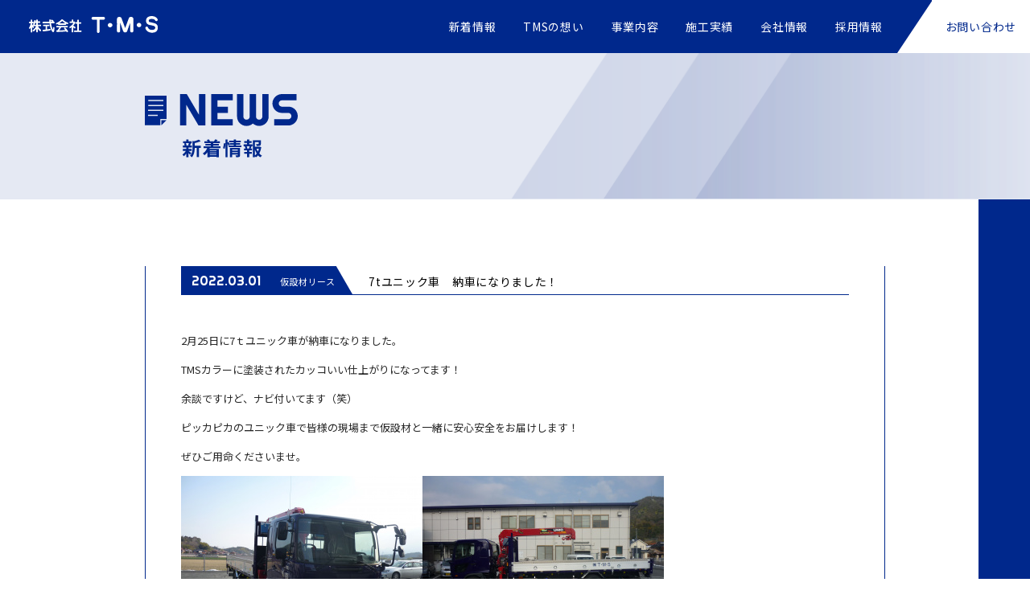

--- FILE ---
content_type: text/html; charset=UTF-8
request_url: https://tms-j.co.jp/2022/03/01/7t%E3%83%A6%E3%83%8B%E3%83%83%E3%82%AF%E8%BB%8A%E3%80%80%E7%B4%8D%E8%BB%8A%E3%81%AB%E3%81%AA%E3%82%8A%E3%81%BE%E3%81%97%E3%81%9F%EF%BC%81/
body_size: 9145
content:
<!DOCTYPE html>
<html lang="ja" class="no-js">
<head>
  <meta charset="UTF-8">
  <base href="https://tms-j.co.jp/wordpress/wp-content/themes/tms-theme/">

  <meta http-equiv="x-ua-compatible" content="ie=edge">
  <meta name="viewport" content="width=device-width, initial-scale=1">
  <meta name="format-detection" content="telephone=no">
  
  <link rel="dns-prefetch" href="//fonts.googleapis.com">

  <link rel="apple-touch-icon" sizes="180x180" href="!cache/favicon/apple-touch-icon.png">
  <link rel="icon" type="image/png" sizes="32x32" href="!cache/favicon/favicon-32x32.png">
  <link rel="icon" type="image/png" sizes="16x16" href="!cache/favicon/favicon-16x16.png">
  <link rel="manifest" href="!cache/favicon/site.webmanifest">
  <link rel="mask-icon" href="!cache/favicon/safari-pinned-tab.svg" color="#5bbad5">
  <link rel="shortcut icon" href="!cache/favicon/favicon.ico">
  <meta name="msapplication-TileColor" content="#00288C">
  <meta name="msapplication-config" content="!cache/favicon/browserconfig.xml">
  <meta name="theme-color" content="##00288C">
    <link rel="stylesheet" href="https://use.fontawesome.com/releases/v5.5.0/css/all.css" integrity="sha384-B4dIYHKNBt8Bc12p+WXckhzcICo0wtJAoU8YZTY5qE0Id1GSseTk6S+L3BlXeVIU" crossorigin="anonymous">
  <link href="https://fonts.googleapis.com/css?family=Fjalla+One" rel="stylesheet">
  <link href="https://fonts.googleapis.com/css?family=Righteous" rel="stylesheet">
    <link href="https://fonts.googleapis.com/css?family=Noto+Sans+JP:300,400|Noto+Serif+JP:300,400" rel="stylesheet">  
  
<link rel="stylesheet" href="https://tms-j.co.jp/wordpress/wp-content/themes/tms-theme/css/style-sato.css?1696492963">
<link rel="stylesheet" href="https://tms-j.co.jp/wordpress/wp-content/themes/tms-theme/css/style.css?1627955207">

<!--[if lt IE 9]>
  <script src="//cdnjs.cloudflare.com/ajax/libs/html5shiv/3.7.2/html5shiv.min.js"></script>
  <script src="//cdnjs.cloudflare.com/ajax/libs/respond.js/1.4.2/respond.min.js"></script>
<![endif]-->

<!-- auto -->
<title>7tユニック車 納車になりました！ | 株式会社TMS</title>

		<!-- All in One SEO 4.4.0.1 - aioseo.com -->
		<meta name="robots" content="max-image-preview:large" />
		<link rel="canonical" href="https://tms-j.co.jp/2022/03/01/7t%e3%83%a6%e3%83%8b%e3%83%83%e3%82%af%e8%bb%8a%e3%80%80%e7%b4%8d%e8%bb%8a%e3%81%ab%e3%81%aa%e3%82%8a%e3%81%be%e3%81%97%e3%81%9f%ef%bc%81/" />
		<meta name="generator" content="All in One SEO (AIOSEO) 4.4.0.1" />
		<script type="application/ld+json" class="aioseo-schema">
			{"@context":"https:\/\/schema.org","@graph":[{"@type":"Article","@id":"https:\/\/tms-j.co.jp\/2022\/03\/01\/7t%e3%83%a6%e3%83%8b%e3%83%83%e3%82%af%e8%bb%8a%e3%80%80%e7%b4%8d%e8%bb%8a%e3%81%ab%e3%81%aa%e3%82%8a%e3%81%be%e3%81%97%e3%81%9f%ef%bc%81\/#article","name":"7t\u30e6\u30cb\u30c3\u30af\u8eca \u7d0d\u8eca\u306b\u306a\u308a\u307e\u3057\u305f\uff01 | \u682a\u5f0f\u4f1a\u793eTMS","headline":"7t\u30e6\u30cb\u30c3\u30af\u8eca\u3000\u7d0d\u8eca\u306b\u306a\u308a\u307e\u3057\u305f\uff01","author":{"@id":"https:\/\/tms-j.co.jp\/author\/tms-admin\/#author"},"publisher":{"@id":"https:\/\/tms-j.co.jp\/#organization"},"image":{"@type":"ImageObject","url":"https:\/\/tms-j.co.jp\/wordpress\/wp-content\/uploads\/2022\/03\/P1040689-scaled.jpg","width":2560,"height":1920},"datePublished":"2022-02-28T23:37:30+09:00","dateModified":"2022-02-28T23:37:30+09:00","inLanguage":"ja","mainEntityOfPage":{"@id":"https:\/\/tms-j.co.jp\/2022\/03\/01\/7t%e3%83%a6%e3%83%8b%e3%83%83%e3%82%af%e8%bb%8a%e3%80%80%e7%b4%8d%e8%bb%8a%e3%81%ab%e3%81%aa%e3%82%8a%e3%81%be%e3%81%97%e3%81%9f%ef%bc%81\/#webpage"},"isPartOf":{"@id":"https:\/\/tms-j.co.jp\/2022\/03\/01\/7t%e3%83%a6%e3%83%8b%e3%83%83%e3%82%af%e8%bb%8a%e3%80%80%e7%b4%8d%e8%bb%8a%e3%81%ab%e3%81%aa%e3%82%8a%e3%81%be%e3%81%97%e3%81%9f%ef%bc%81\/#webpage"},"articleSection":"\u4eee\u8a2d\u6750\u30ea\u30fc\u30b9"},{"@type":"BreadcrumbList","@id":"https:\/\/tms-j.co.jp\/2022\/03\/01\/7t%e3%83%a6%e3%83%8b%e3%83%83%e3%82%af%e8%bb%8a%e3%80%80%e7%b4%8d%e8%bb%8a%e3%81%ab%e3%81%aa%e3%82%8a%e3%81%be%e3%81%97%e3%81%9f%ef%bc%81\/#breadcrumblist","itemListElement":[{"@type":"ListItem","@id":"https:\/\/tms-j.co.jp\/#listItem","position":1,"item":{"@type":"WebPage","@id":"https:\/\/tms-j.co.jp\/","name":"\u30db\u30fc\u30e0","description":"TMS\u3067\u306f\u9ce5\u53d6\u3001\u5cf6\u6839\u3092\u4e2d\u5fc3\u306b\u5c71\u9670\u5730\u65b9\u3067\u571f\u6728\u5de5\u4e8b\u3001\u91cd\u6a5f\u5de5\u4e8b\u3001\u9053\u8def\u7dad\u6301\u9664\u96ea\u5de5\u4e8b\u3001\u5efa\u7bc9\u8a2d\u8a08\u65bd\u5de5\u3001\u5897\u6539\u7bc9\u5de5\u4e8b\u3001\u5efa\u8a2d\u6a5f\u68b0\u306e\u6574\u5099\u3001\u9244\u92fc\u95a2\u4fc2\u304a\u3088\u3073\u4fdd\u967a\u4ee3\u7406\u5e97\u696d\u52d9\u306a\u3069\u5e45\u5e83\u304f\u53d6\u308a\u6271\u3063\u3066\u3044\u307e\u3059\u3002","url":"https:\/\/tms-j.co.jp\/"},"nextItem":"https:\/\/tms-j.co.jp\/2022\/#listItem"},{"@type":"ListItem","@id":"https:\/\/tms-j.co.jp\/2022\/#listItem","position":2,"item":{"@type":"WebPage","@id":"https:\/\/tms-j.co.jp\/2022\/","name":"2022","url":"https:\/\/tms-j.co.jp\/2022\/"},"nextItem":"https:\/\/tms-j.co.jp\/2022\/03\/#listItem","previousItem":"https:\/\/tms-j.co.jp\/#listItem"},{"@type":"ListItem","@id":"https:\/\/tms-j.co.jp\/2022\/03\/#listItem","position":3,"item":{"@type":"WebPage","@id":"https:\/\/tms-j.co.jp\/2022\/03\/","name":"February","url":"https:\/\/tms-j.co.jp\/2022\/03\/"},"nextItem":"https:\/\/tms-j.co.jp\/2022\/03\/01\/#listItem","previousItem":"https:\/\/tms-j.co.jp\/2022\/#listItem"},{"@type":"ListItem","@id":"https:\/\/tms-j.co.jp\/2022\/03\/01\/#listItem","position":4,"item":{"@type":"WebPage","@id":"https:\/\/tms-j.co.jp\/2022\/03\/01\/","name":"28","url":"https:\/\/tms-j.co.jp\/2022\/03\/01\/"},"nextItem":"https:\/\/tms-j.co.jp\/2022\/03\/01\/7t%e3%83%a6%e3%83%8b%e3%83%83%e3%82%af%e8%bb%8a%e3%80%80%e7%b4%8d%e8%bb%8a%e3%81%ab%e3%81%aa%e3%82%8a%e3%81%be%e3%81%97%e3%81%9f%ef%bc%81\/#listItem","previousItem":"https:\/\/tms-j.co.jp\/2022\/03\/#listItem"},{"@type":"ListItem","@id":"https:\/\/tms-j.co.jp\/2022\/03\/01\/7t%e3%83%a6%e3%83%8b%e3%83%83%e3%82%af%e8%bb%8a%e3%80%80%e7%b4%8d%e8%bb%8a%e3%81%ab%e3%81%aa%e3%82%8a%e3%81%be%e3%81%97%e3%81%9f%ef%bc%81\/#listItem","position":5,"item":{"@type":"WebPage","@id":"https:\/\/tms-j.co.jp\/2022\/03\/01\/7t%e3%83%a6%e3%83%8b%e3%83%83%e3%82%af%e8%bb%8a%e3%80%80%e7%b4%8d%e8%bb%8a%e3%81%ab%e3%81%aa%e3%82%8a%e3%81%be%e3%81%97%e3%81%9f%ef%bc%81\/","name":"7t\u30e6\u30cb\u30c3\u30af\u8eca\u3000\u7d0d\u8eca\u306b\u306a\u308a\u307e\u3057\u305f\uff01","url":"https:\/\/tms-j.co.jp\/2022\/03\/01\/7t%e3%83%a6%e3%83%8b%e3%83%83%e3%82%af%e8%bb%8a%e3%80%80%e7%b4%8d%e8%bb%8a%e3%81%ab%e3%81%aa%e3%82%8a%e3%81%be%e3%81%97%e3%81%9f%ef%bc%81\/"},"previousItem":"https:\/\/tms-j.co.jp\/2022\/03\/01\/#listItem"}]},{"@type":"Organization","@id":"https:\/\/tms-j.co.jp\/#organization","name":"\u682a\u5f0f\u4f1a\u793eTMS","url":"https:\/\/tms-j.co.jp\/"},{"@type":"Person","@id":"https:\/\/tms-j.co.jp\/author\/tms-admin\/#author","url":"https:\/\/tms-j.co.jp\/author\/tms-admin\/","name":"tms-admin","image":{"@type":"ImageObject","@id":"https:\/\/tms-j.co.jp\/2022\/03\/01\/7t%e3%83%a6%e3%83%8b%e3%83%83%e3%82%af%e8%bb%8a%e3%80%80%e7%b4%8d%e8%bb%8a%e3%81%ab%e3%81%aa%e3%82%8a%e3%81%be%e3%81%97%e3%81%9f%ef%bc%81\/#authorImage","url":"https:\/\/secure.gravatar.com\/avatar\/a20a5c72784231f3b8ec99887a5be20b?s=96&d=mm&r=g","width":96,"height":96,"caption":"tms-admin"}},{"@type":"WebPage","@id":"https:\/\/tms-j.co.jp\/2022\/03\/01\/7t%e3%83%a6%e3%83%8b%e3%83%83%e3%82%af%e8%bb%8a%e3%80%80%e7%b4%8d%e8%bb%8a%e3%81%ab%e3%81%aa%e3%82%8a%e3%81%be%e3%81%97%e3%81%9f%ef%bc%81\/#webpage","url":"https:\/\/tms-j.co.jp\/2022\/03\/01\/7t%e3%83%a6%e3%83%8b%e3%83%83%e3%82%af%e8%bb%8a%e3%80%80%e7%b4%8d%e8%bb%8a%e3%81%ab%e3%81%aa%e3%82%8a%e3%81%be%e3%81%97%e3%81%9f%ef%bc%81\/","name":"7t\u30e6\u30cb\u30c3\u30af\u8eca \u7d0d\u8eca\u306b\u306a\u308a\u307e\u3057\u305f\uff01 | \u682a\u5f0f\u4f1a\u793eTMS","inLanguage":"ja","isPartOf":{"@id":"https:\/\/tms-j.co.jp\/#website"},"breadcrumb":{"@id":"https:\/\/tms-j.co.jp\/2022\/03\/01\/7t%e3%83%a6%e3%83%8b%e3%83%83%e3%82%af%e8%bb%8a%e3%80%80%e7%b4%8d%e8%bb%8a%e3%81%ab%e3%81%aa%e3%82%8a%e3%81%be%e3%81%97%e3%81%9f%ef%bc%81\/#breadcrumblist"},"author":{"@id":"https:\/\/tms-j.co.jp\/author\/tms-admin\/#author"},"creator":{"@id":"https:\/\/tms-j.co.jp\/author\/tms-admin\/#author"},"image":{"@type":"ImageObject","url":"https:\/\/tms-j.co.jp\/wordpress\/wp-content\/uploads\/2022\/03\/P1040689-scaled.jpg","@id":"https:\/\/tms-j.co.jp\/#mainImage","width":2560,"height":1920},"primaryImageOfPage":{"@id":"https:\/\/tms-j.co.jp\/2022\/03\/01\/7t%e3%83%a6%e3%83%8b%e3%83%83%e3%82%af%e8%bb%8a%e3%80%80%e7%b4%8d%e8%bb%8a%e3%81%ab%e3%81%aa%e3%82%8a%e3%81%be%e3%81%97%e3%81%9f%ef%bc%81\/#mainImage"},"datePublished":"2022-02-28T23:37:30+09:00","dateModified":"2022-02-28T23:37:30+09:00"},{"@type":"WebSite","@id":"https:\/\/tms-j.co.jp\/#website","url":"https:\/\/tms-j.co.jp\/","name":"\u682a\u5f0f\u4f1a\u793eTMS","description":"TMS\u3067\u306f\u9ce5\u53d6\u3001\u5cf6\u6839\u3092\u4e2d\u5fc3\u306b\u5c71\u9670\u5730\u65b9\u3067\u571f\u6728\u5de5\u4e8b\u3001\u91cd\u6a5f\u5de5\u4e8b\u3001\u9053\u8def\u7dad\u6301\u9664\u96ea\u5de5\u4e8b\u3001\u5efa\u7bc9\u8a2d\u8a08\u65bd\u5de5\u3001\u5897\u6539\u7bc9\u5de5\u4e8b\u3001\u5efa\u8a2d\u6a5f\u68b0\u306e\u6574\u5099\u3001\u9244\u92fc\u95a2\u4fc2\u304a\u3088\u3073\u4fdd\u967a\u4ee3\u7406\u5e97\u696d\u52d9\u306a\u3069\u5e45\u5e83\u304f\u53d6\u308a\u6271\u3063\u3066\u3044\u307e\u3059\u3002","inLanguage":"ja","publisher":{"@id":"https:\/\/tms-j.co.jp\/#organization"}}]}
		</script>
		<!-- All in One SEO -->

<link rel='dns-prefetch' href='//ajax.googleapis.com' />
<link rel='stylesheet' id='wp-block-library-css' href='https://tms-j.co.jp/wordpress/wp-includes/css/dist/block-library/style.min.css?ver=6.2.2' type='text/css' media='all' />
<link rel='stylesheet' id='classic-theme-styles-css' href='https://tms-j.co.jp/wordpress/wp-includes/css/classic-themes.min.css?ver=6.2.2' type='text/css' media='all' />
<style id='global-styles-inline-css' type='text/css'>
body{--wp--preset--color--black: #000000;--wp--preset--color--cyan-bluish-gray: #abb8c3;--wp--preset--color--white: #ffffff;--wp--preset--color--pale-pink: #f78da7;--wp--preset--color--vivid-red: #cf2e2e;--wp--preset--color--luminous-vivid-orange: #ff6900;--wp--preset--color--luminous-vivid-amber: #fcb900;--wp--preset--color--light-green-cyan: #7bdcb5;--wp--preset--color--vivid-green-cyan: #00d084;--wp--preset--color--pale-cyan-blue: #8ed1fc;--wp--preset--color--vivid-cyan-blue: #0693e3;--wp--preset--color--vivid-purple: #9b51e0;--wp--preset--gradient--vivid-cyan-blue-to-vivid-purple: linear-gradient(135deg,rgba(6,147,227,1) 0%,rgb(155,81,224) 100%);--wp--preset--gradient--light-green-cyan-to-vivid-green-cyan: linear-gradient(135deg,rgb(122,220,180) 0%,rgb(0,208,130) 100%);--wp--preset--gradient--luminous-vivid-amber-to-luminous-vivid-orange: linear-gradient(135deg,rgba(252,185,0,1) 0%,rgba(255,105,0,1) 100%);--wp--preset--gradient--luminous-vivid-orange-to-vivid-red: linear-gradient(135deg,rgba(255,105,0,1) 0%,rgb(207,46,46) 100%);--wp--preset--gradient--very-light-gray-to-cyan-bluish-gray: linear-gradient(135deg,rgb(238,238,238) 0%,rgb(169,184,195) 100%);--wp--preset--gradient--cool-to-warm-spectrum: linear-gradient(135deg,rgb(74,234,220) 0%,rgb(151,120,209) 20%,rgb(207,42,186) 40%,rgb(238,44,130) 60%,rgb(251,105,98) 80%,rgb(254,248,76) 100%);--wp--preset--gradient--blush-light-purple: linear-gradient(135deg,rgb(255,206,236) 0%,rgb(152,150,240) 100%);--wp--preset--gradient--blush-bordeaux: linear-gradient(135deg,rgb(254,205,165) 0%,rgb(254,45,45) 50%,rgb(107,0,62) 100%);--wp--preset--gradient--luminous-dusk: linear-gradient(135deg,rgb(255,203,112) 0%,rgb(199,81,192) 50%,rgb(65,88,208) 100%);--wp--preset--gradient--pale-ocean: linear-gradient(135deg,rgb(255,245,203) 0%,rgb(182,227,212) 50%,rgb(51,167,181) 100%);--wp--preset--gradient--electric-grass: linear-gradient(135deg,rgb(202,248,128) 0%,rgb(113,206,126) 100%);--wp--preset--gradient--midnight: linear-gradient(135deg,rgb(2,3,129) 0%,rgb(40,116,252) 100%);--wp--preset--duotone--dark-grayscale: url('#wp-duotone-dark-grayscale');--wp--preset--duotone--grayscale: url('#wp-duotone-grayscale');--wp--preset--duotone--purple-yellow: url('#wp-duotone-purple-yellow');--wp--preset--duotone--blue-red: url('#wp-duotone-blue-red');--wp--preset--duotone--midnight: url('#wp-duotone-midnight');--wp--preset--duotone--magenta-yellow: url('#wp-duotone-magenta-yellow');--wp--preset--duotone--purple-green: url('#wp-duotone-purple-green');--wp--preset--duotone--blue-orange: url('#wp-duotone-blue-orange');--wp--preset--font-size--small: 13px;--wp--preset--font-size--medium: 20px;--wp--preset--font-size--large: 36px;--wp--preset--font-size--x-large: 42px;--wp--preset--spacing--20: 0.44rem;--wp--preset--spacing--30: 0.67rem;--wp--preset--spacing--40: 1rem;--wp--preset--spacing--50: 1.5rem;--wp--preset--spacing--60: 2.25rem;--wp--preset--spacing--70: 3.38rem;--wp--preset--spacing--80: 5.06rem;--wp--preset--shadow--natural: 6px 6px 9px rgba(0, 0, 0, 0.2);--wp--preset--shadow--deep: 12px 12px 50px rgba(0, 0, 0, 0.4);--wp--preset--shadow--sharp: 6px 6px 0px rgba(0, 0, 0, 0.2);--wp--preset--shadow--outlined: 6px 6px 0px -3px rgba(255, 255, 255, 1), 6px 6px rgba(0, 0, 0, 1);--wp--preset--shadow--crisp: 6px 6px 0px rgba(0, 0, 0, 1);}:where(.is-layout-flex){gap: 0.5em;}body .is-layout-flow > .alignleft{float: left;margin-inline-start: 0;margin-inline-end: 2em;}body .is-layout-flow > .alignright{float: right;margin-inline-start: 2em;margin-inline-end: 0;}body .is-layout-flow > .aligncenter{margin-left: auto !important;margin-right: auto !important;}body .is-layout-constrained > .alignleft{float: left;margin-inline-start: 0;margin-inline-end: 2em;}body .is-layout-constrained > .alignright{float: right;margin-inline-start: 2em;margin-inline-end: 0;}body .is-layout-constrained > .aligncenter{margin-left: auto !important;margin-right: auto !important;}body .is-layout-constrained > :where(:not(.alignleft):not(.alignright):not(.alignfull)){max-width: var(--wp--style--global--content-size);margin-left: auto !important;margin-right: auto !important;}body .is-layout-constrained > .alignwide{max-width: var(--wp--style--global--wide-size);}body .is-layout-flex{display: flex;}body .is-layout-flex{flex-wrap: wrap;align-items: center;}body .is-layout-flex > *{margin: 0;}:where(.wp-block-columns.is-layout-flex){gap: 2em;}.has-black-color{color: var(--wp--preset--color--black) !important;}.has-cyan-bluish-gray-color{color: var(--wp--preset--color--cyan-bluish-gray) !important;}.has-white-color{color: var(--wp--preset--color--white) !important;}.has-pale-pink-color{color: var(--wp--preset--color--pale-pink) !important;}.has-vivid-red-color{color: var(--wp--preset--color--vivid-red) !important;}.has-luminous-vivid-orange-color{color: var(--wp--preset--color--luminous-vivid-orange) !important;}.has-luminous-vivid-amber-color{color: var(--wp--preset--color--luminous-vivid-amber) !important;}.has-light-green-cyan-color{color: var(--wp--preset--color--light-green-cyan) !important;}.has-vivid-green-cyan-color{color: var(--wp--preset--color--vivid-green-cyan) !important;}.has-pale-cyan-blue-color{color: var(--wp--preset--color--pale-cyan-blue) !important;}.has-vivid-cyan-blue-color{color: var(--wp--preset--color--vivid-cyan-blue) !important;}.has-vivid-purple-color{color: var(--wp--preset--color--vivid-purple) !important;}.has-black-background-color{background-color: var(--wp--preset--color--black) !important;}.has-cyan-bluish-gray-background-color{background-color: var(--wp--preset--color--cyan-bluish-gray) !important;}.has-white-background-color{background-color: var(--wp--preset--color--white) !important;}.has-pale-pink-background-color{background-color: var(--wp--preset--color--pale-pink) !important;}.has-vivid-red-background-color{background-color: var(--wp--preset--color--vivid-red) !important;}.has-luminous-vivid-orange-background-color{background-color: var(--wp--preset--color--luminous-vivid-orange) !important;}.has-luminous-vivid-amber-background-color{background-color: var(--wp--preset--color--luminous-vivid-amber) !important;}.has-light-green-cyan-background-color{background-color: var(--wp--preset--color--light-green-cyan) !important;}.has-vivid-green-cyan-background-color{background-color: var(--wp--preset--color--vivid-green-cyan) !important;}.has-pale-cyan-blue-background-color{background-color: var(--wp--preset--color--pale-cyan-blue) !important;}.has-vivid-cyan-blue-background-color{background-color: var(--wp--preset--color--vivid-cyan-blue) !important;}.has-vivid-purple-background-color{background-color: var(--wp--preset--color--vivid-purple) !important;}.has-black-border-color{border-color: var(--wp--preset--color--black) !important;}.has-cyan-bluish-gray-border-color{border-color: var(--wp--preset--color--cyan-bluish-gray) !important;}.has-white-border-color{border-color: var(--wp--preset--color--white) !important;}.has-pale-pink-border-color{border-color: var(--wp--preset--color--pale-pink) !important;}.has-vivid-red-border-color{border-color: var(--wp--preset--color--vivid-red) !important;}.has-luminous-vivid-orange-border-color{border-color: var(--wp--preset--color--luminous-vivid-orange) !important;}.has-luminous-vivid-amber-border-color{border-color: var(--wp--preset--color--luminous-vivid-amber) !important;}.has-light-green-cyan-border-color{border-color: var(--wp--preset--color--light-green-cyan) !important;}.has-vivid-green-cyan-border-color{border-color: var(--wp--preset--color--vivid-green-cyan) !important;}.has-pale-cyan-blue-border-color{border-color: var(--wp--preset--color--pale-cyan-blue) !important;}.has-vivid-cyan-blue-border-color{border-color: var(--wp--preset--color--vivid-cyan-blue) !important;}.has-vivid-purple-border-color{border-color: var(--wp--preset--color--vivid-purple) !important;}.has-vivid-cyan-blue-to-vivid-purple-gradient-background{background: var(--wp--preset--gradient--vivid-cyan-blue-to-vivid-purple) !important;}.has-light-green-cyan-to-vivid-green-cyan-gradient-background{background: var(--wp--preset--gradient--light-green-cyan-to-vivid-green-cyan) !important;}.has-luminous-vivid-amber-to-luminous-vivid-orange-gradient-background{background: var(--wp--preset--gradient--luminous-vivid-amber-to-luminous-vivid-orange) !important;}.has-luminous-vivid-orange-to-vivid-red-gradient-background{background: var(--wp--preset--gradient--luminous-vivid-orange-to-vivid-red) !important;}.has-very-light-gray-to-cyan-bluish-gray-gradient-background{background: var(--wp--preset--gradient--very-light-gray-to-cyan-bluish-gray) !important;}.has-cool-to-warm-spectrum-gradient-background{background: var(--wp--preset--gradient--cool-to-warm-spectrum) !important;}.has-blush-light-purple-gradient-background{background: var(--wp--preset--gradient--blush-light-purple) !important;}.has-blush-bordeaux-gradient-background{background: var(--wp--preset--gradient--blush-bordeaux) !important;}.has-luminous-dusk-gradient-background{background: var(--wp--preset--gradient--luminous-dusk) !important;}.has-pale-ocean-gradient-background{background: var(--wp--preset--gradient--pale-ocean) !important;}.has-electric-grass-gradient-background{background: var(--wp--preset--gradient--electric-grass) !important;}.has-midnight-gradient-background{background: var(--wp--preset--gradient--midnight) !important;}.has-small-font-size{font-size: var(--wp--preset--font-size--small) !important;}.has-medium-font-size{font-size: var(--wp--preset--font-size--medium) !important;}.has-large-font-size{font-size: var(--wp--preset--font-size--large) !important;}.has-x-large-font-size{font-size: var(--wp--preset--font-size--x-large) !important;}
.wp-block-navigation a:where(:not(.wp-element-button)){color: inherit;}
:where(.wp-block-columns.is-layout-flex){gap: 2em;}
.wp-block-pullquote{font-size: 1.5em;line-height: 1.6;}
</style>
<link rel="https://api.w.org/" href="https://tms-j.co.jp/wp-json/" /><link rel="alternate" type="application/json" href="https://tms-j.co.jp/wp-json/wp/v2/posts/1350" /><link rel='shortlink' href='https://tms-j.co.jp/?p=1350' />
<link rel="alternate" type="application/json+oembed" href="https://tms-j.co.jp/wp-json/oembed/1.0/embed?url=https%3A%2F%2Ftms-j.co.jp%2F2022%2F03%2F01%2F7t%25e3%2583%25a6%25e3%2583%258b%25e3%2583%2583%25e3%2582%25af%25e8%25bb%258a%25e3%2580%2580%25e7%25b4%258d%25e8%25bb%258a%25e3%2581%25ab%25e3%2581%25aa%25e3%2582%258a%25e3%2581%25be%25e3%2581%2597%25e3%2581%259f%25ef%25bc%2581%2F" />
<link rel="alternate" type="text/xml+oembed" href="https://tms-j.co.jp/wp-json/oembed/1.0/embed?url=https%3A%2F%2Ftms-j.co.jp%2F2022%2F03%2F01%2F7t%25e3%2583%25a6%25e3%2583%258b%25e3%2583%2583%25e3%2582%25af%25e8%25bb%258a%25e3%2580%2580%25e7%25b4%258d%25e8%25bb%258a%25e3%2581%25ab%25e3%2581%25aa%25e3%2582%258a%25e3%2581%25be%25e3%2581%2597%25e3%2581%259f%25ef%25bc%2581%2F&#038;format=xml" />
<meta http-equiv="content-language" content="ja">
<meta name="Date" content="2022-03-01T08:37:30+0900">
<meta name="rating" content="general">
<script>!function(){var e,t,n,o,i,s,a,r="iQ5Pn",d="scroll-",f=d+"top",c=d+"bottom",u="down",g="load",l="first-",m="tablet",w="DOMContentLoaded",p="edge",v="crios",L="safari",O=window,h=document,E=O.addEventListener,I=h.getElementsByTagName("html")[0],b=navigator.userAgent.toLowerCase(),C=0;function D(){e=O.pageYOffset,j()}function Y(){void 0===e?D():((t=O.pageYOffset)<e?(M(d+"up"),x(d+u)):e<t&&(M(d+u),x(d+"up")),e=t),j()}function j(){0==O.pageYOffset?M(f):x(f),P()}function P(){n&&(O.pageYOffset+O.innerHeight>=n.height()?M(c):x(c))}function S(e){return-1<b.indexOf(e.toLowerCase())}E("scroll",(i=Y,s=100,a=Date.now(),function(){a+s-Date.now()<0&&(i(),a=Date.now())})),E("resize",D),E(w,Y),j(),x("no-js"),M("js"),M("enable-javascript"),O.addEventListener(g,function(){M("window-"+g)}),h.addEventListener(w,function(){M("document-ready"),n=$(h),P()}),S(p)&&T(p),(S("MSIE")||S("Trident"))&&T("ie"),S(o="iPhone")&&(T(o),T("ios"),S(v)||T(L),C=1),S(o="iPad")&&(T(o),T("ios"),T(m),S(v)||T(L),C=1),S(o="Android")&&(T(o),C=1,S("mobile")||T(m)),T(C?"sp":"pc");var y=localStorage,A=sessionStorage;function M(e){I.classList.add(e)}function T(e){M("ua-"+e.toLowerCase())}function x(e){I.classList.remove(e)}y.getItem(r)||(M(l+"visit"),y.setItem(r,1)),A.getItem(r)||(M(l+"session"),A.setItem(r,1))}();</script>
  <!-- Google tag (gtag.js) -->
  <script async src="https://www.googletagmanager.com/gtag/js?id=G-MHVBWVDBSH"></script>
  <script>
    window.dataLayer = window.dataLayer || [];
    function gtag(){dataLayer.push(arguments);}
    gtag('js', new Date());

    gtag('config', 'UA-116694443-21');
    gtag('config', 'G-MHVBWVDBSH');
  </script><style>/*ATF*/html{font-family:"Sawarabi Gothic", sans-serif}i,.i{font-style:normal;font-family:'Sawarabi Mincho',serif}h main,article,aside,details,figcaption,figure,footer,header,hgroup,hr,menu,nav,section{display:block}a,hr{padding:0}abbr,address,article,aside,audio,b,blockquote,body,canvas,caption,cite,code,dd,del,details,dfn,div,dl,dt,em,fieldset,figcaption,figure,footer,form,h1,h2,h3,h4,h5,h6,header,hgroup,html,i,iframe,img,ins,kbd,label,legend,li,mark,menu,nav,object,ol,p,pre,q,samp,section,small,span,strong,sub,summary,sup,table,tbody,td,tfoot,th,thead,time,tr,ul,var,video{margin:0;padding:0;border:0;outline:0;font-size:100%;vertical-align:baseline;background:0 0}ins,mark{background-color:#ff9;color:#000}body{line-height:1}nav ul{list-style:none}blockquote,q{quotes:none}blockquote:after,blockquote:before,q:after,q:before{content:'';content:none}a{margin:0;font-size:100%;vertical-align:baseline;background:0 0}ins{text-decoration:none}mark{font-style:italic;font-weight:700}del{text-decoration:line-through}abbr[title],dfn[title]{border-bottom:1px dotted;cursor:help}table{border-collapse:collapse;border-spacing:0}hr{height:1px;border:0;border-top:1px solid #ccc;margin:1em 0}input,select{vertical-align:middle}a,a:link,a:visited,a:hover,a:active{color:inherit;text-decoration:none}h1,h2,h3,h4,h5,h6{font-weight:normal}ul,ol{list-style-type:none;display:block}img{height:auto}*{box-sizing:border-box}address,caption,cite,code,dfn,em,strong,th,var{font-style:normal;font-weight:normal}p{word-break:break-all}.pc{display:block}.sp{display:none}html{-webkit-text-size-adjust:100%}input,textarea,select,button{-webkit-appearance:none;border-radius:0}a{-webkit-tap-highlight-color:rgba(0,40,140,0.3)}#header{width:100%;height:66px;line-height:66px;background:#00288C;color:#fff;font-size:.875rem;letter-spacing:.05em;overflow:hidden}#header h1{float:left}#header h1 img{height:21px;width:auto}#header h1 a{display:block;height:100%}#header>nav{float:right;margin-right:0}#header>nav .menu{display:flex;flex-flow:row nowrap;justify-content:space-around}#header>nav .menu>li a{display:block;height:100%;padding:0 17px}#header>nav .menu>li a:hover{color:#9CABD2}#header>nav .menu>li.slash{width:44px}#header>nav .menu>li.contact{position:relative;z-index:0}#header>nav .menu>li.contact,#header>nav .menu>li.contact a:before{background-color:#fff}#header>nav .menu>li.contact a{color:#00288C}#header>nav .menu>li.contact a:before{content:'';display:block;width:44px;height:100%;position:absolute;z-index:-1;left:-21px;transform:skewX(-.588002604rad)}#header>nav .menu>li.contact a:hover,#header>nav .menu>li.contact a:hover:before{color:#fff;background-color:#9CABD2}</style>
<!-- /auto -->

<script>
(function(){
  var srces = [
    'https://cdnjs.cloudflare.com/ajax/libs/picturefill/3.0.3/picturefill.min.js',
    'https://cdnjs.cloudflare.com/ajax/libs/object-fit-images/3.2.4/ofi.min.js',
    '!cache/polyfill/intersection-observer.min.js'
  ];
  loadScriptsIfIe(srces);
  function loadScriptsIfIe(e){var t=document;if(t.getElementsByTagName("html")[0].classList.contains("ua-ie")){var a,n,s=t.getElementsByTagName("head")[0];for(n=0;n<e.length;n++)(a=t.createElement("script")).setAttribute("src",e[n]),s.appendChild(a)}}
})();
</script>
</head>
<body class="post-template-default single single-post postid-1350 single-format-standard post-7t%e3%83%a6%e3%83%8b%e3%83%83%e3%82%af%e8%bb%8a%e3%80%80%e7%b4%8d%e8%bb%8a%e3%81%ab%e3%81%aa%e3%82%8a%e3%81%be%e3%81%97%e3%81%9f%ef%bc%81 posttype-post template-single-php" itemscope itemtype="http://schema.org/WebPage">
  <header id="header" class="sp-none" role="banner" itemscope itemtype="http://schema.org/WPHeader">
    <h1 itemscope itemtype="http://schema.org/Organization"><a href="https://tms-j.co.jp"><img src="images/common/logo.svg" alt="株式会社TMS（ティーエムエス）のロゴ"></a></h1>
    <a class="menu-open sp"><img src="images/icon/menu.svg" alt="メニューを開く"></a>
    <nav role="navigation" itemscope itemtype="http://schema.org/SiteNavigationElement">
      <ul class="menu">
        <li class="sp logo"><a class="logo" href="https://tms-j.co.jp"><img src="images/common/logo-white.png" alt=""></a><span class="menu-close"><img src="images/icon/close.svg" alt="メニューを閉じる"></span></li>
        <li class="sp toppage"><a href="https://tms-j.co.jp">トップページ</a></li>
        <li><a href="https://tms-j.co.jp/news/">新着情報</a></li>
        <li><a href="https://tms-j.co.jp/concept/">TMSの想い</a></li>
        <li><a href="https://tms-j.co.jp/service/">事業内容</a></li>
        <li><a href="https://tms-j.co.jp/works/">施工実績</a></li>
        <li><a href="https://tms-j.co.jp/company/">会社情報</a></li>
        <li><a href="https://tms-j.co.jp/recruit/">採用情報</a></li>
        <li class="slash"><p></p></li>
        <li class="contact"><a href="https://tms-j.co.jp/contact/">お問い合わせ</a></li>
      </ul>
    </nav>
    <aside><b></b></aside>
  </header>
  <header class="main-header pc-none" itemscope itemtype="http://schema.org/WPHeader">
    <h1><a href="https://tms-j.co.jp"><img src="images/common/logo-header.svg" alt="株式会社TMS"/><img src="images/common/logo-header_on.svg" alt="株式会社TMS"/></a></h1>
      <div class="menu-button-box">
        <p class="menu-button">
          <img src="images/common/menu.png" srcset="images/common/menu.png 1x,images/common/menu@2x.png 2x" alt=""/>
          <img src="images/common/menu_on.png" srcset="images/common/menu_on.png 1x,images/common/menu_on@2x.png 2x" alt=""/>
        </p>
      </div>
  </header>
  <div class="sp-hidden-nav pc-none">
    <ul class="sp-nav">
      <li><a href="https://tms-j.co.jp">トップページ</a></li>
      <li><a href="https://tms-j.co.jp/news/">新着情報</a></li>
      <li><a href="https://tms-j.co.jp/concept/">TMSの想い</a></li>
      <li><a href="https://tms-j.co.jp/service/">事業内容</a></li>
      <li><a href="https://tms-j.co.jp/works/">施工実績</a></li>
      <li><a href="https://tms-j.co.jp/company/">会社情報</a></li>
      <li><a href="https://tms-j.co.jp/recruit/">採用情報</a></li>
      <li><a href="https://tms-j.co.jp/contact/">お問い合わせ</a></li>
    </ul>
  </div>
  



<main class="news-single-page on-border-main s-common">
  <h2 class="gra-title"><span class="image-inner"><img src="images/news/news-title.svg" alt="NEWS"/></span></h2>
  <div class="news-wrap">
    <section>
      <h3>
        <span class="blue-box-wrap">
          <span class="blue-box">
            <time>2022.03.01</time>
            <span class="category">仮設材リース</span>
          </span>
        </span>
        <span class="title">7tユニック車　納車になりました！</span>
      </h3>
      <div class="user_contents"><p>2月25日に7ｔユニック車が納車になりました。</p>
<p>TMSカラーに塗装されたカッコいい仕上がりになってます！</p>
<p>余談ですけど、ナビ付いてます（笑）</p>
<p>ピッカピカのユニック車で皆様の現場まで仮設材と一緒に安心安全をお届けします！</p>
<p>ぜひご用命くださいませ。</p>
<p><img decoding="async" src="https://tms-j.co.jp/wordpress/wp-content/uploads/2022/03/P1040689-300x225.jpg" alt="" width="300" height="225" class="alignleft size-medium wp-image-1354" srcset="https://tms-j.co.jp/wordpress/wp-content/uploads/2022/03/P1040689-300x225.jpg 300w, https://tms-j.co.jp/wordpress/wp-content/uploads/2022/03/P1040689-1024x768.jpg 1024w, https://tms-j.co.jp/wordpress/wp-content/uploads/2022/03/P1040689-768x576.jpg 768w, https://tms-j.co.jp/wordpress/wp-content/uploads/2022/03/P1040689-1536x1152.jpg 1536w, https://tms-j.co.jp/wordpress/wp-content/uploads/2022/03/P1040689-2048x1536.jpg 2048w, https://tms-j.co.jp/wordpress/wp-content/uploads/2022/03/P1040689-720x540.jpg 720w" sizes="(max-width: 300px) 100vw, 300px" /><img decoding="async" loading="lazy" src="https://tms-j.co.jp/wordpress/wp-content/uploads/2022/03/P1040690-300x225.jpg" alt="" width="300" height="225" class="size-medium wp-image-1355 alignleft" srcset="https://tms-j.co.jp/wordpress/wp-content/uploads/2022/03/P1040690-300x225.jpg 300w, https://tms-j.co.jp/wordpress/wp-content/uploads/2022/03/P1040690-1024x768.jpg 1024w, https://tms-j.co.jp/wordpress/wp-content/uploads/2022/03/P1040690-768x576.jpg 768w, https://tms-j.co.jp/wordpress/wp-content/uploads/2022/03/P1040690-1536x1152.jpg 1536w, https://tms-j.co.jp/wordpress/wp-content/uploads/2022/03/P1040690-2048x1536.jpg 2048w, https://tms-j.co.jp/wordpress/wp-content/uploads/2022/03/P1040690-720x540.jpg 720w" sizes="(max-width: 300px) 100vw, 300px" /></p>
</div>
    </section>
    <div class="nav">
            <p class="prev"><span class="inner none"><span class="mini">≪ </span>前の記事</span></p>
            <p class="itiran"><a href="/news/">記事一覧</a></p>
            <p class="next"><span class="inner none">次の記事<span class="mini"> ≫</span></span></p>
          </div>
  </div>
</main>

    




<div class="footer-contact">
  <section class="footer-contact-inner">
    <h3><img src="images/common/contact-title.svg" class="sp-none" alt="CONTACT"/><img src="images/common/contact-title_sp.svg" class="pc-none" alt="CONTACT"/></h3>
    <div class="right-box">
      <div class="right-inner">
        <p class="text">■お電話・FAXの方</p>
        <p class="tel-fax"><img src="images/common/tel-fax.svg" alt=""/></p>
        <p class="text">営業時間 8:00～17:00<br>定休日 土曜(月1回営業)・日曜・祝日</p>
        <p class="more"><a href="/contact/">メールの方はこちら<span class="line"><span class="line-inner"></span></span></a></p>
      </div>
    </div>
  </section>
</div>
<section class="new-link-2023">
  <div class="inner">
    <h3>弊社指定請求書ダウンロード</h3>
    <div class="text-box">
      <ul>
        <li>弊社指定請求書を下記よりダウンロードしてください。（B5サイズで表紙・明細とも1枚ずつ提出）</li>
        <li>2023年10月分請求より、新様式（インボイス対応）を使用して提出をお願いいたします。</li>
      </ul>
    </div>
    <a href="https://tms-j.co.jp/wordpress/wp-content/uploads/2023/10/sitei20231001.xlsx" class="link" download>
      <div class="xls">
        <img src="images/common/xls.svg" alt="">
        <img src="images/common/xls_on.svg" alt="">
      </div>
      弊社指定請求書ダウンロード
    </a>
  </div>
</section>
<footer id="footer" role="contentinfo" itemscope itemtype="http://schema.org/WPFooter">
  <section class="footer-main">
    <h2><a href="/"><img src="images/common/logo-footer.png" srcset="images/common/logo-footer.png 1x,images/common/logo-footer@2x.png 2x" alt="株式会社TMS"/></a></h2>
    <div class="foot-company-info">
      <p class="add">〒683-0312 <span class="location">鳥取県西伯郡南部町福成3023</span></p>
      <p class="tel-fax"><span class="tel">TEL:<span class="number">0859-66-4455</span></span>／<span class="fax">FAX:<span class="number">0859-66-3941</span></span></p>
    </div>
    <div class="to-top sp-none">
      <div class="crane">
        <p class="rope"></p>
        <img src="images/common/to-top2.png" srcset="images/common/to-top2.png 1x,images/common/to-top2@2x.png 2x" alt=""/>
      </div>
      <img src="images/common/to-top1.png" srcset="images/common/to-top1.png 1x,images/common/to-top1@2x.png 2x" alt=""/>
    </div>
    <div class="to-top-sp pc-none">
      <img src="images/common/to-top-sp.png" srcset="images/common/to-top-sp.png 1x,images/common/to-top-sp@2x.png 2x" alt=""/>
    </div>
  </section>
  <nav class="sp-none">
    <ul>
      <li><a href="https://tms-j.co.jp/news/">新着情報</a></li>
      <li><a href="https://tms-j.co.jp/concept/">TMSの想い</a></li>
      <li><a href="https://tms-j.co.jp/service/">事業内容</a></li>
      <li><a href="https://tms-j.co.jp/works/">施工実績</a></li>
      <li><a href="https://tms-j.co.jp/company/">会社情報</a></li>
      <li><a href="https://tms-j.co.jp/recruit/">採用情報</a></li>
      <li><a href="https://tms-j.co.jp/contact/">お問い合わせ</a></li>
      <li><a href="https://tms-j.co.jp/privacy-policy/">個人情報保護方針</a></li>
    </ul>
  </nav>
  <p class="copy-right">&copy;株式会社T・M・S All Rights Reserved.</p>
</footer>
<!-- < -->
<script type='text/javascript' src='https://ajax.googleapis.com/ajax/libs/jquery/2.2.4/jquery.min.js' id='jquery-js'></script>
<!-- > -->
<script src="https://yubinbango.github.io/yubinbango/yubinbango.js" charset="UTF-8"></script>
<script type='text/javascript' src='//cdnjs.cloudflare.com/ajax/libs/bxslider/4.2.5/jquery.bxslider.min.js'></script>
<script type="text/javascript" src="https://tms-j.co.jp/wordpress/wp-content/themes/tms-theme/js/smooth_scroll_script_ss.js?1540879850"></script>
<script type="text/javascript" src="https://tms-j.co.jp/wordpress/wp-content/themes/tms-theme/js/jquery.sudoSlider.min.js?1542258322"></script>
<script type="text/javascript" src="https://tms-j.co.jp/wordpress/wp-content/themes/tms-theme/js/common.js?1543219289"></script>
<script type="text/javascript" src="https://tms-j.co.jp/wordpress/wp-content/themes/tms-theme/js/sato.js?1544600193"></script>

</body>
</html>


--- FILE ---
content_type: text/css
request_url: https://tms-j.co.jp/wordpress/wp-content/themes/tms-theme/css/style-sato.css?1696492963
body_size: 23616
content:
@font-face{font-family:"Noto Sans JP";src:local("Noto Sans CJK JP"),local("源ノ角ゴシック JP");font-display:swap}@font-face{font-family:"Noto Serif JP";src:local("Noto Serif CJK JP"),local("源氏ノ明朝");font-display:swap}html,body{font-family:"Noto Sans JP","ヒラギノ角ゴ Pro W3","Hiragino Kaku Gothic Pro","メイリオ",Meiryo,Osaka,"小塚ゴシック Pro","MS Pゴシック","MS PGothic","Droid Sans Mono",Verdana,sans-serif}.concept-page .main-image{background:url("../images/concept/main-image.jpg") no-repeat center center;background:-webkit-image-set(url("../images/concept/main-image.jpg") 1x, url("../images/concept/main-image@2x.jpg") 2x) no-repeat center center;background-size:cover}@media(max-width: 750px){.concept-page .main-image{background:url("../images/concept/main-image_sp.jpg") no-repeat center center;background:-webkit-image-set(url("../images/concept/main-image_sp.jpg") 1x, url("../images/concept/main-image_sp@2x.jpg") 2x) no-repeat center center;background-size:cover}}.works-archive-page .main-image{background:url("../images/works/main-image.jpg") no-repeat center center;background:-webkit-image-set(url("../images/works/main-image.jpg") 1x, url("../images/works/main-image@2x.jpg") 2x) no-repeat center center;background-size:cover}@media(max-width: 750px){.works-archive-page .main-image{background:url("../images/works/main-image_sp.jpg") no-repeat center center;background:-webkit-image-set(url("../images/works/main-image_sp.jpg") 1x, url("../images/works/main-image_sp@2x.jpg") 2x) no-repeat center center;background-size:cover}}.footer-contact{background:url("../images/common/contact-back.jpg") no-repeat center center;background:-webkit-image-set(url("../images/common/contact-back.jpg") 1x, url("../images/common/contact-back@2x.jpg") 2x) no-repeat center center;background-size:cover}@media(max-width: 750px){.footer-contact{background:url("../images/common/contact-back_sp.jpg") no-repeat center center;background:-webkit-image-set(url("../images/common/contact-back_sp.jpg") 1x, url("../images/common/contact-back_sp@2x.jpg") 2x) no-repeat center center;background-size:cover}}body,html{height:100%}body p,body li,html p,html li{word-break:normal}body{padding-top:66px !important}body>main{overflow:hidden}body main.on-border-main{position:relative}body main.on-border-main:before{content:"";display:block;width:80px;max-width:5%;height:100%;position:absolute;top:0;right:0;z-index:1;background-color:#00288c}body #header{height:66px;position:fixed;top:0;left:0;width:100%;z-index:9999}body #header h1{margin-left:2.8125%}body #header h1 a{-webkit-transition:opacity .2s;transition:opacity .2s}body #header h1 a img{margin-top:20px}body #header h1 a:hover{opacity:.45}@media(max-width: 950px){body #header>nav .menu li a{padding:0 5px;font-size:0.75rem}}body .footer-contact .footer-contact-inner{display:-webkit-box;display:-ms-flexbox;display:flex;-webkit-box-pack:justify;-ms-flex-pack:justify;justify-content:space-between;width:1150px;max-width:71.875%;margin:0 auto;padding:61px 0 90px}@media(max-width: 1600px){body .footer-contact .footer-contact-inner{padding:3.8125% 0 5.625%}}body .footer-contact .footer-contact-inner h3{width:50%}body .footer-contact .footer-contact-inner h3 img{width:73.5652173913%;height:auto}body .footer-contact .footer-contact-inner .right-box{color:#fff;width:48%}body .footer-contact .footer-contact-inner .right-box .right-inner{width:411px;max-width:100%}body .footer-contact .footer-contact-inner .right-box .right-inner .text{font-size:1rem;letter-spacing:0.025em;margin-top:4.1362530414%;line-height:1.4em}body .footer-contact .footer-contact-inner .right-box .right-inner .tel-fax{width:277px;max-width:90%;margin-top:4.6228710462%}body .footer-contact .footer-contact-inner .right-box .right-inner .tel-fax img{width:100%;height:auto}body .footer-contact .footer-contact-inner .right-box .right-inner .more{margin-top:7.7858880779%}body .footer-contact .footer-contact-inner .right-box .right-inner .more a{border:4px solid #fff;background:#fff;color:#00288c;height:45px;line-height:45px;text-align:center;-webkit-transition:all .2s;transition:all .2s;display:inline-block;width:100%;max-width:90%;white-space:nowrap;font-size:0.9375rem;letter-spacing:0.05em;-webkit-box-sizing:content-box;box-sizing:content-box;text-align:center}body .footer-contact .footer-contact-inner .right-box .right-inner .more a .line{display:inline-block;width:27px;margin-left:7px;position:relative}body .footer-contact .footer-contact-inner .right-box .right-inner .more a .line:before{content:"→";opacity:0}body .footer-contact .footer-contact-inner .right-box .right-inner .more a .line .line-inner{width:100%;display:block;position:absolute;height:1px;background:#00288c;left:0;top:50%;-webkit-transition:width .2s;transition:width .2s}body .footer-contact .footer-contact-inner .right-box .right-inner .more a .line .line-inner:before{content:"";display:block;width:5px;height:1px;background:#00288c;position:absolute;bottom:0;right:0;-webkit-transform-origin:right bottom;transform-origin:right bottom;-webkit-transform:skewY(45deg);transform:skewY(45deg)}body .footer-contact .footer-contact-inner .right-box .right-inner .more a:hover{border-color:#00288c}body .footer-contact .footer-contact-inner .right-box .right-inner .more a:hover .line .line-inner{width:177.7777777778%}body .new-link-2023{margin:6.4444444444vh 0 6.6666666667vh}body .new-link-2023 .inner{width:82.6666666667%;margin:0 auto}body .new-link-2023 .inner h3{color:#00288c;font-weight:bold;font-size:1.25rem;letter-spacing:0.05em;line-height:1.4;text-align:center}body .new-link-2023 .inner h3:after{content:"";display:block;width:140px;height:2px;background:#00288c;margin:10px auto 0}body .new-link-2023 .inner .text-box{display:-webkit-box;display:-ms-flexbox;display:flex;-webkit-box-pack:center;-ms-flex-pack:center;justify-content:center;margin-top:20px}body .new-link-2023 .inner .text-box ul li{font-size:0.8125rem;letter-spacing:0.0253846154em;line-height:1.7692307692em;padding-left:1.05em;text-indent:-1.05em}body .new-link-2023 .inner .text-box ul li:before{content:"■";color:#00288c}body .new-link-2023 .inner .link{display:-webkit-box;display:-ms-flexbox;display:flex;-webkit-box-pack:center;-ms-flex-pack:center;justify-content:center;-webkit-box-align:center;-ms-flex-align:center;align-items:center;width:272px;height:58px;-webkit-transition:color .2s,background .2s;transition:color .2s,background .2s;color:#00288c;border:2px solid #00288c;font-weight:500;font-size:0.9375rem;margin:16px auto 0;letter-spacing:0.05rem}body .new-link-2023 .inner .link .xls{position:relative;margin-right:7px}body .new-link-2023 .inner .link .xls img{display:block;-webkit-transition:opacity .2s;transition:opacity .2s}body .new-link-2023 .inner .link .xls img:nth-of-type(2){position:absolute;top:0;left:0;opacity:0}body .new-link-2023 .inner .link:hover{background:#00288c;color:#fff}body .new-link-2023 .inner .link:hover .xls img:nth-of-type(2){opacity:1}body #footer{background:#00288c;color:#fff}body #footer .footer-main{border-bottom:1px #fff solid;width:1448px;max-width:90.5%;margin-left:auto;margin-right:auto;-webkit-box-pack:center;-ms-flex-pack:center;justify-content:center;display:-webkit-box;display:-ms-flexbox;display:flex;padding-top:150px;-ms-flex-wrap:wrap;flex-wrap:wrap;position:relative;padding-bottom:25px}@media(max-width: 1600px){body #footer .footer-main{padding-top:9.375%;padding-bottom:1.5625%}}body #footer .footer-main h2{margin:0 2.2099447514% 1vh}body #footer .footer-main .foot-company-info .add{font-size:0.8125rem;letter-spacing:0.05em;line-height:1.4em}body #footer .footer-main .foot-company-info .tel-fax{font-size:0.8125rem;letter-spacing:0.05em;line-height:1.4em;margin-top:1px}body #footer .footer-main .foot-company-info .tel-fax .number{font-weight:bold;font-size:0.875rem}body #footer .footer-main .to-top{position:absolute;bottom:0;right:0;height:100%;width:61px}body #footer .footer-main .to-top .crane{position:absolute;width:19px;height:calc(100% - 42px);top:0;left:50%;-webkit-transform:translate(-50%, 0);transform:translate(-50%, 0)}body #footer .footer-main .to-top .crane .rope{width:100%;height:6px;background:url(../images/common/to-top3.png) repeat-y center top;background:-webkit-image-set(url(../images/common/to-top3.png) 1x, url(../images/common/to-top3@2x.png) 2x) repeat-y center top;margin-bottom:2px;-webkit-transition:height .2s;transition:height .2s}body #footer .footer-main .to-top .crane>img{width:100%;height:auto;display:block}body #footer .footer-main .to-top>img{display:block;margin-top:auto;position:absolute;width:100%;height:auto;left:0;bottom:0}body #footer .footer-main .to-top:hover{cursor:pointer}body #footer .footer-main .to-top:hover .crane .rope{height:calc(100% - 28px)}body #footer nav{width:633px;max-width:39.5625%;margin-left:auto;margin-right:auto}body #footer nav ul{margin-top:3.0769230769%;display:-webkit-box;display:-ms-flexbox;display:flex;-ms-flex-pack:distribute;justify-content:space-around;-ms-flex-wrap:wrap;flex-wrap:wrap;font-size:0.6875rem;letter-spacing:0.05em}body #footer nav ul li{margin-bottom:.8em}body #footer nav ul li a{-webkit-transition:all .2s;transition:all .2s}body #footer nav ul li a:hover{color:#99a9d1}body #footer .copy-right{text-align:center;margin-top:50px;font-size:0.625rem;letter-spacing:0.075em;padding-bottom:20px}@media(max-width: 1600px){body #footer .copy-right{margin-top:3.125%;padding-bottom:1.25%}}body #top-slide-box{height:100%;position:relative;z-index:10}body #top-slide-box h2{width:30.9375%;position:absolute;left:4.5625%;bottom:0;margin-bottom:3.875%;z-index:1}body #top-slide-box h2 .slide-title{width:100%;height:auto}body #top-slide-box h2 .slide-scroll-sp{display:none}body #top-slide-box .bx-wrapper{height:100%;position:relative;z-index:0}body #top-slide-box .bx-wrapper .bx-viewport{height:100% !important}body #top-slide-box .top-slide{height:100%;position:relative}body #top-slide-box .top-slide li{height:100%}body #top-slide-box .top-slide li .slide-image{height:100%}body #top-slide-box .slide-nav{position:absolute;z-index:1;top:0;right:2.25%;height:100%;display:-webkit-box;display:-ms-flexbox;display:flex;-webkit-box-orient:vertical;-webkit-box-direction:normal;-ms-flex-direction:column;flex-direction:column;-webkit-box-pack:center;-ms-flex-pack:center;justify-content:center}body #top-slide-box .slide-nav .nav-bar{position:relative;width:5px;height:64px;max-height:7.1111111111%;background:rgba(255,255,255,.6);margin-bottom:5px}body #top-slide-box .slide-nav .nav-bar span{display:block;position:absolute;top:0;left:0;width:100%;height:0;background:#00288c;-webkit-transition:all 0s linear .5s;transition:all 0s linear .5s}body #top-slide-box .slide-nav .nav-bar.current span{height:100%;-webkit-transition:all 4.9s linear .5s;transition:all 4.9s linear .5s}body #top-slide-box .slide-nav .nav-bar:last-of-type{margin-bottom:0}body #top-slide-box .slide-scroll{position:absolute;z-index:1;left:50%;bottom:2.757793765%;-webkit-transform:translate(-50%, 0);transform:translate(-50%, 0)}body #top-slide-box .slide-scroll:hover{cursor:pointer}body #index .new-news-box{padding:124px 0 77px;position:relative;z-index:0}body #index .new-news-box:after{content:"";display:block;background:#e5e9f3;height:54.3739279588%;width:100%;position:absolute;z-index:-1;bottom:0;left:0}body #index .new-news-box section{width:1150px;max-width:71.875%;margin:0 auto}body #index .new-news-box section h3 img{width:410px;height:auto;max-width:65%}body #index .new-news-box section ul{margin-top:2.8695652174%;display:-webkit-box;display:-ms-flexbox;display:flex;-webkit-box-pack:justify;-ms-flex-pack:justify;justify-content:space-between}body #index .new-news-box section ul li{width:32.1739130435%}body #index .new-news-box section ul li a{display:block}body #index .new-news-box section ul li a .thumbnail{border:1px solid #b5b5b5;position:relative;z-index:0}body #index .new-news-box section ul li a .thumbnail:before{-webkit-transition:opacity .2s;transition:opacity .2s;content:"";display:block;position:absolute;z-index:0;height:100%;width:100%;background:rgba(0,40,140,.4);left:0;top:0;opacity:0}body #index .new-news-box section ul li a .thumbnail:after{-webkit-transition:opacity .2s;transition:opacity .2s;content:"READ MORE";white-space:nowrap;display:inline-block;position:absolute;top:50%;left:50%;-webkit-transform:translate(-50%, -50%);transform:translate(-50%, -50%);font-family:"Righteous",cursive;color:#fff;z-index:1;font-size:1.0625rem;letter-spacing:0.2em;opacity:0}body #index .new-news-box section ul li a .thumbnail .image-inner{display:block;padding-top:64.8648648649%}body #index .new-news-box section ul li a .text-box{background:#fff;padding:6.2162162162% 6.4864864865% 4.3243243243%}body #index .new-news-box section ul li a .text-box .time{font-size:0.9375rem;color:#00288c;font-family:"Righteous",cursive}body #index .new-news-box section ul li a .text-box .title{overflow:hidden;white-space:nowrap;text-overflow:ellipsis;margin-top:8px;font-size:0.75rem;letter-spacing:0.05em}body #index .new-news-box section ul li a .text-box .category-name{margin-top:29px;font-size:0.625rem;color:gray;letter-spacing:0.05em}body #index .new-news-box section ul li a:hover .thumbnail:before,body #index .new-news-box section ul li a:hover .thumbnail:after{opacity:1}body #index .new-news-box section .more{text-align:center;margin-top:3.7391304348%}body #index .new-news-box section .more a{border:4px solid #fff;background:#fff;color:#00288c;height:50px;line-height:50px;text-align:center;-webkit-transition:all .2s;transition:all .2s;display:inline-block;width:411px;max-width:90%;white-space:nowrap;font-size:0.9375rem;letter-spacing:0.05em;-webkit-box-sizing:content-box;box-sizing:content-box}body #index .new-news-box section .more a .line{display:inline-block;width:27px;margin-left:7px;position:relative}body #index .new-news-box section .more a .line:before{content:"→";opacity:0}body #index .new-news-box section .more a .line .line-inner{width:100%;display:block;position:absolute;height:1px;background:#00288c;left:0;top:50%;-webkit-transition:width .2s;transition:width .2s}body #index .new-news-box section .more a .line .line-inner:before{content:"";display:block;width:5px;height:1px;background:#00288c;position:absolute;bottom:0;right:0;-webkit-transform-origin:right bottom;transform-origin:right bottom;-webkit-transform:skewY(45deg);transform:skewY(45deg)}body #index .new-news-box section .more a:hover{border-color:#00288c}body #index .new-news-box section .more a:hover .line .line-inner{width:177.7777777778%}body #index .new-news-box .arrow-anime{position:absolute;top:100%;left:70%;width:1px;margin-top:-36px;padding-top:36px;background:#00288c}@media(max-width: 1600px){body #index .new-news-box .arrow-anime{margin-top:-2.25%;padding-top:2.25%}}body #index .new-news-box .arrow-anime .blue-line{background:#00288c;position:absolute;width:1px;left:0;top:100%;height:50%;-webkit-transition:height .4s;transition:height .4s}body #index .new-news-box .arrow-anime .blue-line:after{content:"";display:block;width:1px;height:5px;background:#00288c;position:absolute;bottom:0;left:0;-webkit-transform-origin:left bottom;transform-origin:left bottom;-webkit-transform:skewX(45deg);transform:skewX(45deg)}body #index .new-news-box .arrow-anime.on-action .blue-line{height:200%}body #index .concept-box{width:1600px;-webkit-box-sizing:border-box;box-sizing:border-box;max-width:100%;padding-right:80px;margin:0 auto}@media(max-width: 1600px){body #index .concept-box{padding-right:5%}}body #index .concept-box .concept-inner{width:90.4605263158%;display:-webkit-box;display:-ms-flexbox;display:flex;-webkit-box-pack:justify;-ms-flex-pack:justify;justify-content:space-between;margin-top:7.8947368421%;position:relative}body #index .concept-box .concept-inner .left-image{width:61.9636363636%}body #index .concept-box .concept-inner .left-image img{width:100%;height:auto}body #index .concept-box .concept-inner .right-box{width:30.6909090909%}body #index .concept-box .concept-inner .right-box h3{padding-top:16.8246445498%}body #index .concept-box .concept-inner .right-box h3 img{width:100%;height:auto}body #index .concept-box .concept-inner .right-box .text{margin-top:11.3744075829%;font-size:0.8125rem;letter-spacing:0.05em;line-height:2.1538461538em;text-align:justify;text-justify:inter-ideograph}body #index .concept-box .concept-inner .right-box .more{text-align:center;margin-top:9.4786729858%;border:1px solid #00288c}body #index .concept-box .concept-inner .right-box .more a{border:3px solid #fff;background:#fff;color:#00288c;height:50px;line-height:50px;text-align:center;-webkit-transition:all .2s;transition:all .2s;display:block;white-space:nowrap;font-size:0.9375rem;letter-spacing:0.05em;-webkit-box-sizing:content-box;box-sizing:content-box}body #index .concept-box .concept-inner .right-box .more a .line{display:inline-block;width:27px;margin-left:7px;position:relative}body #index .concept-box .concept-inner .right-box .more a .line:before{content:"→";opacity:0}body #index .concept-box .concept-inner .right-box .more a .line .line-inner{width:100%;display:block;position:absolute;height:1px;background:#00288c;left:0;top:50%;-webkit-transition:width .2s;transition:width .2s}body #index .concept-box .concept-inner .right-box .more a .line .line-inner:before{content:"";display:block;width:5px;height:1px;background:#00288c;position:absolute;bottom:0;right:0;-webkit-transform-origin:right bottom;transform-origin:right bottom;-webkit-transform:skewY(45deg);transform:skewY(45deg)}body #index .concept-box .concept-inner .right-box .more a:hover{border-color:#00288c}body #index .concept-box .concept-inner .right-box .more a:hover .line .line-inner{width:177.7777777778%}body #index .concept-box .concept-inner .arrow-anime{position:absolute;top:100%;left:31%;width:1px;margin-top:-36px;padding-top:36px;background:#00288c}@media(max-width: 1600px){body #index .concept-box .concept-inner .arrow-anime{margin-top:-2.25%;padding-top:2.25%}}body #index .concept-box .concept-inner .arrow-anime .blue-line{background:#00288c;position:absolute;width:1px;left:0;top:100%;height:50%;-webkit-transition:height .4s;transition:height .4s}body #index .concept-box .concept-inner .arrow-anime .blue-line:after{content:"";display:block;width:1px;height:5px;background:#00288c;position:absolute;bottom:0;left:0;-webkit-transform-origin:left bottom;transform-origin:left bottom;-webkit-transform:skewX(45deg);transform:skewX(45deg)}body #index .concept-box .concept-inner .arrow-anime.on-action .blue-line{height:200%}body #index .service-box{width:1150px;max-width:71.875%;margin:0 auto}body #index .service-box .service-inner{padding-top:12%;padding-bottom:12.6086956522%;position:relative;z-index:2}body #index .service-box .service-inner h3 img{width:566px;max-width:70%;height:auto}body #index .service-box .service-inner .service-list{display:-webkit-box;display:-ms-flexbox;display:flex;-webkit-box-pack:justify;-ms-flex-pack:justify;justify-content:space-between;-ms-flex-wrap:wrap;flex-wrap:wrap;margin-top:3.9130434783%}body #index .service-box .service-inner .service-list .service-item{width:23.3043478261%;margin-bottom:2.2608695652%}body #index .service-box .service-inner .service-list .service-item a{display:block}body #index .service-box .service-inner .service-list .service-item a .image-box{position:relative;z-index:0}body #index .service-box .service-inner .service-list .service-item a .image-box .image{padding-top:78.3582089552%}body #index .service-box .service-inner .service-list .service-item a .image-box:before{content:"";display:block;width:100%;height:100%;position:absolute;top:0;left:0;z-index:1;background:rgba(0,40,140,.4);opacity:0;-webkit-transition:opacity .2s;transition:opacity .2s}body #index .service-box .service-inner .service-list .service-item a .image-box:after{content:"MORE";display:block;opacity:0;-webkit-transition:opacity .2s;transition:opacity .2s;font-weight:bold;font-size:1rem;z-index:2;letter-spacing:0.2em;top:50%;left:50%;-webkit-transform:translate(-50%, -50%);transform:translate(-50%, -50%);color:#fff;position:absolute;font-family:"Righteous",cursive}body #index .service-box .service-inner .service-list .service-item a .service-title{text-align:center;background:#00288c;color:#fff;font-weight:bold;font-size:1rem;letter-spacing:0.05em;white-space:nowrap;padding:10px 0}body #index .service-box .service-inner .service-list .service-item a:hover .image-box:before,body #index .service-box .service-inner .service-list .service-item a:hover .image-box:after{opacity:1}body #index .service-box .service-inner .service-list:after{content:"";display:block;width:23.3043478261%}body #index .service-box .service-inner .arrow-anime{position:absolute;top:100%;left:80%;width:1px;margin-top:-125px;padding-top:125px;background:#00288c}@media(max-width: 1600px){body #index .service-box .service-inner .arrow-anime{margin-top:-7.8125%;padding-top:7.8125%}}body #index .service-box .service-inner .arrow-anime .blue-line{background:#00288c;position:absolute;width:1px;left:0;top:100%;height:0%;-webkit-transition:height .4s;transition:height .4s}body #index .service-box .service-inner .arrow-anime .blue-line:after{content:"";display:block;width:1px;height:5px;background:#00288c;position:absolute;bottom:0;left:0;-webkit-transform-origin:left bottom;transform-origin:left bottom;-webkit-transform:skewX(45deg);transform:skewX(45deg)}body #index .service-box .service-inner .arrow-anime.on-action .blue-line{height:40%}body #index .works-box{background:#e5e9f3;padding:57px 0 60px;position:relative}@media(max-width: 1600px){body #index .works-box{padding:3.5625% 0 3.75%}}body #index .works-box h3{text-align:right;width:1150px;margin:0 auto;max-width:71.875%}body #index .works-box h3 img{display:inline-block;width:507px;max-width:67%;height:auto;margin-bottom:2.6086956522%}body #index .works-box .works-images-wrap .bx-viewport{height:auto !important;z-index:2}body #index .works-box .works-images-wrap .works-list .work-thumbnail{width:400px !important;max-width:64vw;overflow:hidden}body #index .works-box .works-images-wrap .works-list .work-thumbnail .image-inner{padding-top:100%;-webkit-transition:all .2s;transition:all .2s}body #index .works-box .works-images-wrap .works-list .work-thumbnail:hover{cursor:pointer}body #index .works-box .works-images-wrap .works-list .work-thumbnail:hover .image-inner{-webkit-transform:scale(1.07);transform:scale(1.07)}body #index .works-box .control{width:1150px;margin:0 auto;max-width:71.875%;display:-webkit-box;display:-ms-flexbox;display:flex;-webkit-box-pack:end;-ms-flex-pack:end;justify-content:flex-end}body #index .works-box .control p{margin-top:2.0869565217%;background:#fff;color:#00288c;text-align:center;width:40px;height:40px;line-height:40px;font-size:18px;-webkit-transition:all .2s;transition:all .2s}body #index .works-box .control p.tugi{margin-left:17px}body #index .works-box .control p:hover{cursor:pointer;background:#00288c;color:#fff}body #index .works-box .more{text-align:center;margin-top:1.5%}body #index .works-box .more a{border:4px solid #fff;background:#fff;color:#00288c;height:50px;line-height:50px;text-align:center;-webkit-transition:all .2s;transition:all .2s;display:inline-block;width:411px;max-width:90%;white-space:nowrap;font-size:0.9375rem;letter-spacing:0.05em;-webkit-box-sizing:content-box;box-sizing:content-box}body #index .works-box .more a .line{display:inline-block;width:27px;margin-left:7px;position:relative}body #index .works-box .more a .line:before{content:"→";opacity:0}body #index .works-box .more a .line .line-inner{width:100%;display:block;position:absolute;height:1px;background:#00288c;left:0;top:50%;-webkit-transition:width .2s;transition:width .2s}body #index .works-box .more a .line .line-inner:before{content:"";display:block;width:5px;height:1px;background:#00288c;position:absolute;bottom:0;right:0;-webkit-transform-origin:right bottom;transform-origin:right bottom;-webkit-transform:skewY(45deg);transform:skewY(45deg)}body #index .works-box .more a:hover{border-color:#00288c}body #index .works-box .more a:hover .line .line-inner{width:177.7777777778%}body #index .works-box .arrow-anime{position:absolute;top:100%;left:21%;width:1px;margin-top:-50px;padding-top:50px;background:#00288c}@media(max-width: 1600px){body #index .works-box .arrow-anime{margin-top:-3.125%;padding-top:3.125%}}body #index .works-box .arrow-anime .blue-line{background:#00288c;position:absolute;width:1px;left:0;top:100%;height:50%;-webkit-transition:height .4s;transition:height .4s}body #index .works-box .arrow-anime .blue-line:after{content:"";display:block;width:1px;height:5px;background:#00288c;position:absolute;bottom:0;left:0;-webkit-transform-origin:left bottom;transform-origin:left bottom;-webkit-transform:skewX(45deg);transform:skewX(45deg)}body #index .works-box .arrow-anime.on-action .blue-line{height:200%}body #index .company-box{width:1600px;-webkit-box-sizing:border-box;box-sizing:border-box;max-width:100%;padding-left:80px;margin:0 auto}@media(max-width: 1600px){body #index .company-box{padding-left:5%}}body #index .company-box .company-inner{width:90.4605263158%;display:-webkit-box;display:-ms-flexbox;display:flex;-webkit-box-pack:justify;-ms-flex-pack:justify;justify-content:space-between;margin-top:7.8947368421%;position:relative;margin-left:auto;z-index:2}body #index .company-box .company-inner .left-image{width:61.9636363636%;-webkit-box-ordinal-group:2;-ms-flex-order:1;order:1}body #index .company-box .company-inner .left-image img{width:100%;height:auto}body #index .company-box .company-inner .right-box{width:30.6909090909%}body #index .company-box .company-inner .right-box h3{width:106.63507109%;padding-top:16.8246445498%}body #index .company-box .company-inner .right-box h3 img{width:100%;height:auto}body #index .company-box .company-inner .right-box .text{margin-top:11.3744075829%;font-size:0.8125rem;letter-spacing:0.05em;line-height:2.1538461538em;text-align:justify;text-justify:inter-ideograph}body #index .company-box .company-inner .right-box .more{text-align:center;margin-top:9.4786729858%;border:1px solid #00288c}body #index .company-box .company-inner .right-box .more a{border:3px solid #fff;background:#fff;color:#00288c;height:50px;line-height:50px;text-align:center;-webkit-transition:all .2s;transition:all .2s;display:block;white-space:nowrap;font-size:0.9375rem;letter-spacing:0.05em;-webkit-box-sizing:content-box;box-sizing:content-box}body #index .company-box .company-inner .right-box .more a .line{display:inline-block;width:27px;margin-left:7px;position:relative}body #index .company-box .company-inner .right-box .more a .line:before{content:"→";opacity:0}body #index .company-box .company-inner .right-box .more a .line .line-inner{width:100%;display:block;position:absolute;height:1px;background:#00288c;left:0;top:50%;-webkit-transition:width .2s;transition:width .2s}body #index .company-box .company-inner .right-box .more a .line .line-inner:before{content:"";display:block;width:5px;height:1px;background:#00288c;position:absolute;bottom:0;right:0;-webkit-transform-origin:right bottom;transform-origin:right bottom;-webkit-transform:skewY(45deg);transform:skewY(45deg)}body #index .company-box .company-inner .right-box .more a:hover{border-color:#00288c}body #index .company-box .company-inner .right-box .more a:hover .line .line-inner{width:177.7777777778%}body #index .company-box .company-inner .arrow-anime{position:absolute;top:100%;left:75%;width:1px;margin-top:-60px;padding-top:60px;background:#00288c}@media(max-width: 1600px){body #index .company-box .company-inner .arrow-anime{margin-top:-3.75%;padding-top:3.75%}}body #index .company-box .company-inner .arrow-anime .blue-line{background:#00288c;position:absolute;width:1px;left:0;top:100%;height:50%;-webkit-transition:height .4s;transition:height .4s}body #index .company-box .company-inner .arrow-anime .blue-line:after{content:"";display:block;width:1px;height:5px;background:#00288c;position:absolute;bottom:0;left:0;-webkit-transform-origin:left bottom;transform-origin:left bottom;-webkit-transform:skewX(45deg);transform:skewX(45deg)}body #index .company-box .company-inner .arrow-anime.on-action .blue-line{height:200%}body #index .recruit-box{width:1600px;-webkit-box-sizing:border-box;box-sizing:border-box;max-width:100%;padding-right:80px;margin:0 auto;position:relative;z-index:0;margin-bottom:160px}@media(max-width: 1600px){body #index .recruit-box{padding-right:5%}}body #index .recruit-box:after{content:"";display:block;position:absolute;top:0;right:0;background:#00288c;z-index:-1;height:100%;width:85.9375%}body #index .recruit-box .arrow-anime{position:absolute;top:100%;left:31%;width:1px;margin-top:-70px;padding-top:70px;background:#fff}@media(max-width: 1600px){body #index .recruit-box .arrow-anime{margin-top:-4.375%;padding-top:4.375%}}body #index .recruit-box .arrow-anime .blue-line{background:#00288c;position:absolute;width:1px;left:0;top:100%;height:50%;-webkit-transition:height .4s;transition:height .4s}body #index .recruit-box .arrow-anime .blue-line:after{content:"";display:block;width:1px;height:5px;background:#00288c;position:absolute;bottom:0;left:0;-webkit-transform-origin:left bottom;transform-origin:left bottom;-webkit-transform:skewX(45deg);transform:skewX(45deg)}body #index .recruit-box .arrow-anime.on-action .blue-line{height:200%}body #index .recruit-box .recruit-inner{width:90.4605263158%;display:-webkit-box;display:-ms-flexbox;display:flex;-webkit-box-pack:justify;-ms-flex-pack:justify;justify-content:space-between;margin-top:14.4736842105%;position:relative}body #index .recruit-box .recruit-inner .left-image{width:61.9636363636%;-webkit-transform:translate(0, -12.5%);transform:translate(0, -12.5%)}body #index .recruit-box .recruit-inner .left-image img{width:100%;height:auto}body #index .recruit-box .recruit-inner .right-box{width:30.6909090909%;padding-bottom:6.1090909091%}body #index .recruit-box .recruit-inner .right-box h3{padding-top:16.8246445498%;text-align:right}body #index .recruit-box .recruit-inner .right-box h3 img{width:87.9146919431%;height:auto}body #index .recruit-box .recruit-inner .right-box .text{margin-top:11.3744075829%;font-size:0.8125rem;letter-spacing:0.05em;line-height:2.1538461538em;text-align:justify;text-justify:inter-ideograph;color:#fff}body #index .recruit-box .recruit-inner .right-box .more{text-align:center;margin-top:9.4786729858%;border:1px solid #00288c}body #index .recruit-box .recruit-inner .right-box .more a{border:3px solid #fff;background:#fff;color:#00288c;height:50px;line-height:50px;text-align:center;-webkit-transition:all .2s;transition:all .2s;display:block;white-space:nowrap;font-size:0.9375rem;letter-spacing:0.05em;-webkit-box-sizing:content-box;box-sizing:content-box}body #index .recruit-box .recruit-inner .right-box .more a .line{display:inline-block;width:27px;margin-left:7px;position:relative}body #index .recruit-box .recruit-inner .right-box .more a .line:before{content:"→";opacity:0}body #index .recruit-box .recruit-inner .right-box .more a .line .line-inner{width:100%;display:block;position:absolute;height:1px;background:#00288c;left:0;top:50%;-webkit-transition:width .2s;transition:width .2s}body #index .recruit-box .recruit-inner .right-box .more a .line .line-inner:before{content:"";display:block;width:5px;height:1px;background:#00288c;position:absolute;bottom:0;right:0;-webkit-transform-origin:right bottom;transform-origin:right bottom;-webkit-transform:skewY(45deg);transform:skewY(45deg)}body #index .recruit-box .recruit-inner .right-box .more a:hover{border-color:#99a9d1}body #index .recruit-box .recruit-inner .right-box .more a:hover .line .line-inner{width:177.7777777778%}body .news-archive-page .gra-title .image-inner img{width:190px;height:auto;max-width:23.9616613419%}body .news-archive-page .new-news-box{padding:72px 0 77px;position:relative;z-index:0}body .news-archive-page .new-news-box:after{content:"";display:block;background:#e5e9f3;height:54.3739279588%;width:100%;position:absolute;z-index:-1;bottom:0;left:0}body .news-archive-page .new-news-box section{width:1150px;max-width:71.875%;margin:0 auto}body .news-archive-page .new-news-box section h3{text-align:center}body .news-archive-page .new-news-box section h3 .title-inner{display:inline-block;border-bottom:2px solid #00288c;font-weight:bold;font-size:1.25rem;letter-spacing:0.05em;padding:0 20px 13px;color:#00288c}body .news-archive-page .new-news-box section ul{margin-top:2.8695652174%;display:-webkit-box;display:-ms-flexbox;display:flex;-webkit-box-pack:justify;-ms-flex-pack:justify;justify-content:space-between}body .news-archive-page .new-news-box section ul li{width:32.1739130435%}body .news-archive-page .new-news-box section ul li a{display:block}body .news-archive-page .new-news-box section ul li a .thumbnail{border:1px solid #b5b5b5;position:relative;z-index:0}body .news-archive-page .new-news-box section ul li a .thumbnail:before{-webkit-transition:opacity .2s;transition:opacity .2s;content:"";display:block;position:absolute;z-index:0;height:100%;width:100%;background:rgba(0,40,140,.4);left:0;top:0;opacity:0}body .news-archive-page .new-news-box section ul li a .thumbnail:after{-webkit-transition:opacity .2s;transition:opacity .2s;content:"READ MORE";position:absolute;top:50%;left:50%;-webkit-transform:translate(-50%, -50%);transform:translate(-50%, -50%);font-family:"Righteous",cursive;color:#fff;z-index:1;font-size:1.0625rem;letter-spacing:0.2em;opacity:0}body .news-archive-page .new-news-box section ul li a .thumbnail .image-inner{display:block;padding-top:64.8648648649%}body .news-archive-page .new-news-box section ul li a .text-box{background:#fff;padding:6.2162162162% 6.4864864865% 4.3243243243%}body .news-archive-page .new-news-box section ul li a .text-box .time{font-size:0.9375rem;color:#00288c;font-family:"Righteous",cursive}body .news-archive-page .new-news-box section ul li a .text-box .title{overflow:hidden;white-space:nowrap;text-overflow:ellipsis;margin-top:8px;font-size:0.75rem;letter-spacing:0.05em}body .news-archive-page .new-news-box section ul li a .text-box .category-name{margin-top:29px;font-size:0.625rem;color:gray;letter-spacing:0.05em}body .news-archive-page .new-news-box section ul li a:hover .thumbnail:before,body .news-archive-page .new-news-box section ul li a:hover .thumbnail:after{opacity:1}body .news-archive-page .old-news-box{display:-webkit-box;display:-ms-flexbox;display:flex;width:1150px;max-width:71.875%;margin:0 auto;-webkit-box-pack:justify;-ms-flex-pack:justify;justify-content:space-between;-ms-flex-wrap:wrap;flex-wrap:wrap;padding-bottom:12%}body .news-archive-page .old-news-box h3{width:100%;text-align:center;margin-top:4.347826087%;margin-bottom:3.0434782609%}body .news-archive-page .old-news-box h3 .title-inner{display:inline-block;border-bottom:2px solid #00288c;font-weight:bold;font-size:1.25rem;letter-spacing:0.05em;padding:0 20px 13px;color:#00288c}body .news-archive-page .old-news-box .category-box{width:16.7826086957%;min-width:135px;margin-bottom:1em}body .news-archive-page .old-news-box .category-box h4{text-align:center;color:#00288c;font-family:"Righteous",cursive;background:#fff;font-size:1.0625rem;letter-spacing:0.0252941176em;height:35px;line-height:35px;white-space:nowrap;-webkit-transition:all .2s;transition:all .2s;border:#00288c 2px solid}body .news-archive-page .old-news-box .category-box h4 .img-wrap{padding-left:6px;display:inline-block;-webkit-box-align:center;-ms-flex-align:center;align-items:center;-webkit-box-pack:center;-ms-flex-pack:center;justify-content:center;-webkit-transform:translate(0, -4px);transform:translate(0, -4px);height:5px}body .news-archive-page .old-news-box .category-box h4 .img-wrap svg{-webkit-transition:-webkit-transform .2s;transition:-webkit-transform .2s;transition:transform .2s;transition:transform .2s, -webkit-transform .2s;-webkit-transform:rotate(90deg);transform:rotate(90deg);width:8px;height:auto}body .news-archive-page .old-news-box .category-box h4 .img-wrap svg .cls-1{-webkit-transition:fill .2s;transition:fill .2s;fill:#00288c}body .news-archive-page .old-news-box .category-box .aco-inner{-webkit-transition:height .5s;transition:height .5s;overflow:hidden}body .news-archive-page .old-news-box .category-box .aco-inner li a{display:block;color:#00288c;text-align:center;white-space:nowrap;height:40px;line-height:40px;font-size:0.6875rem;letter-spacing:0.0254545455em;background:#d1d8ea;-webkit-transition:all .2s;transition:all .2s}body .news-archive-page .old-news-box .category-box .aco-inner li a:hover{color:#fff;background:#4c68ae}body .news-archive-page .old-news-box .category-box .aco-inner li:nth-of-type(even) a{background:#e5e9f3}body .news-archive-page .old-news-box .category-box .aco-inner li:nth-of-type(even) a:hover{background:#7389c0}body .news-archive-page .old-news-box .category-box.open-aco h4{color:#fff;background:#00288c}body .news-archive-page .old-news-box .category-box.open-aco h4 .img-wrap svg{-webkit-transform:rotate(0);transform:rotate(0)}body .news-archive-page .old-news-box .category-box.open-aco h4 .img-wrap svg .cls-1{fill:#fff}body .news-archive-page .old-news-box .old-wrap{width:79.652173913%;max-width:calc(100% - 200px)}body .news-archive-page .old-news-box .old-wrap ul{border-top:#b5b5b5 1px solid;border-bottom:#b5b5b5 1px solid;border-left:#00288c 11px solid}body .news-archive-page .old-news-box .old-wrap ul li{border-bottom:#b5b5b5 1px solid}body .news-archive-page .old-news-box .old-wrap ul li:last-of-type{border-bottom:0}body .news-archive-page .old-news-box .old-wrap ul li a{display:block;position:relative;overflow:hidden;padding:4.4198895028% 4.9723756906%}body .news-archive-page .old-news-box .old-wrap ul li a .more-box{position:absolute;top:0;left:0;height:100%;-webkit-transition:-webkit-transform .2s;transition:-webkit-transform .2s;transition:transform .2s;transition:transform .2s, -webkit-transform .2s;-webkit-transform:translate(-100%, 0);transform:translate(-100%, 0)}body .news-archive-page .old-news-box .old-wrap ul li a .more-box img{height:100%;width:auto}body .news-archive-page .old-news-box .old-wrap ul li a .text-box{display:-webkit-box;display:-ms-flexbox;display:flex;-webkit-box-align:end;-ms-flex-align:end;align-items:flex-end;-webkit-transition:-webkit-transform .2s;transition:-webkit-transform .2s;transition:transform .2s;transition:transform .2s, -webkit-transform .2s}body .news-archive-page .old-news-box .old-wrap ul li a .text-box time{color:#00288c;font-family:"Righteous",cursive;display:block;font-size:0.9375rem;margin-right:2.7624309392%;-ms-flex-negative:0;flex-shrink:0;white-space:nowrap}body .news-archive-page .old-news-box .old-wrap ul li a .text-box .category{display:block;font-size:0.625rem;letter-spacing:0.05em;color:gray;margin-right:4.1988950276%;white-space:nowrap;-ms-flex-negative:0;flex-shrink:0}body .news-archive-page .old-news-box .old-wrap ul li a .text-box .title{display:block;font-size:0.75rem;letter-spacing:0.05em;overflow:hidden;white-space:nowrap;text-overflow:ellipsis}body .news-archive-page .old-news-box .old-wrap ul li a:hover .more-box{-webkit-transform:translate(0, 0);transform:translate(0, 0)}body .news-archive-page .old-news-box .old-wrap ul li a:hover .text-box{-webkit-transform:translate(250px, 0);transform:translate(250px, 0)}@media(max-width: 1000px){body .news-archive-page .old-news-box .old-wrap ul li a:hover .text-box{-webkit-transform:translate(40%, 0);transform:translate(40%, 0)}}body .news-archive-page .old-news-box .pager-box{width:100%;margin-top:3.1304347826%}body .news-archive-page .old-news-box .pager-box .news-pager{display:-webkit-box;display:-ms-flexbox;display:flex;-webkit-box-pack:end;-ms-flex-pack:end;justify-content:flex-end;font-size:0.8125rem;-webkit-box-align:center;-ms-flex-align:center;align-items:center}body .news-archive-page .old-news-box .pager-box .news-pager .first,body .news-archive-page .old-news-box .pager-box .news-pager .prev,body .news-archive-page .old-news-box .pager-box .news-pager .next,body .news-archive-page .old-news-box .pager-box .news-pager .last{font-size:0.625rem;color:#aaabab;-webkit-transition:opacity .1s;transition:opacity .1s}body .news-archive-page .old-news-box .pager-box .news-pager .first a:hover,body .news-archive-page .old-news-box .pager-box .news-pager .prev a:hover,body .news-archive-page .old-news-box .pager-box .news-pager .next a:hover,body .news-archive-page .old-news-box .pager-box .news-pager .last a:hover{color:#00288c}body .news-archive-page .old-news-box .pager-box .news-pager .first,body .news-archive-page .old-news-box .pager-box .news-pager .prev{padding:2px 13px 2px 0}body .news-archive-page .old-news-box .pager-box .news-pager .next,body .news-archive-page .old-news-box .pager-box .news-pager .last{padding:2px 0 2px 13px}body .news-archive-page .old-news-box .pager-box .news-pager .nth-pager{display:-webkit-box;display:-ms-flexbox;display:flex;-webkit-box-pack:center;-ms-flex-pack:center;justify-content:center}body .news-archive-page .old-news-box .pager-box .news-pager .nth-pager li{margin:0 0;color:#00288c;font-family:"Righteous",cursive}body .news-archive-page .old-news-box .pager-box .news-pager .nth-pager li a,body .news-archive-page .old-news-box .pager-box .news-pager .nth-pager li>span{padding:2px 12px;display:inline-block;position:relative}body .news-archive-page .old-news-box .pager-box .news-pager .nth-pager li a:after,body .news-archive-page .old-news-box .pager-box .news-pager .nth-pager li>span:after{content:"";display:block;width:8px;height:1px;background:#00288c;position:absolute;bottom:0;left:50%;-webkit-transform:translate(-50%, 0);transform:translate(-50%, 0);-webkit-transition:opacity .1s;transition:opacity .1s}body .news-archive-page .old-news-box .pager-box .news-pager .nth-pager li a{opacity:.35;-webkit-transition:opacity .1s;transition:opacity .1s}body .news-archive-page .old-news-box .pager-box .news-pager .nth-pager li a:after{opacity:0}body .news-archive-page .old-news-box .pager-box .news-pager .nth-pager li a:hover{opacity:1}body .news-archive-page .old-news-box .pager-box .news-pager .nth-pager li a:hover:after{opacity:1}body .news-single-page .gra-title .image-inner img{width:190px;height:auto;max-width:23.9616613419%}body .news-single-page .news-wrap{width:1150px;max-width:71.875%;-webkit-box-sizing:border-box;box-sizing:border-box;border-left:1px solid #00288c;border-right:1px solid #00288c;margin:0 auto}body .news-single-page .news-wrap section{margin:9.0434782609% auto 0;width:90.4347826087%}body .news-single-page .news-wrap section h3{border-bottom:1px solid #00288c;display:-webkit-box;display:-ms-flexbox;display:flex;-webkit-box-align:end;-ms-flex-align:end;align-items:flex-end}body .news-single-page .news-wrap section h3 .blue-box-wrap{-ms-flex-negative:0;flex-shrink:0;display:-webkit-box;display:-ms-flexbox;display:flex;position:relative;z-index:0}body .news-single-page .news-wrap section h3 .blue-box-wrap:after{content:"";display:block;height:35px;width:22px;background:#00288c;-webkit-transform-origin:left bottom;transform-origin:left bottom;-webkit-transform:skewX(30deg);transform:skewX(30deg);position:relative;z-index:-1}body .news-single-page .news-wrap section h3 .blue-box-wrap .blue-box{color:#fff;background:#00288c;line-height:35px;height:35px;display:block;padding-left:13px}body .news-single-page .news-wrap section h3 .blue-box-wrap .blue-box time{font-family:"Righteous",cursive;font-size:1rem}body .news-single-page .news-wrap section h3 .blue-box-wrap .blue-box .category{font-size:0.6875rem;letter-spacing:0.05em;display:inline-block;padding-left:20px}body .news-single-page .news-wrap section h3 .title{margin-left:20px;font-size:0.875rem;letter-spacing:0.05em;line-height:1.4em;padding-bottom:6px;padding-right:6px}body .news-single-page .news-wrap section .user_contents{font-size:0.8125rem;margin-top:3.8461538462%}body .news-single-page .news-wrap .nav{width:90.4347826087%;margin:8.6956521739% auto 11.7391304348%;display:-webkit-box;display:-ms-flexbox;display:flex;padding-bottom:5.4782608696%}body .news-single-page .news-wrap .nav .prev,body .news-single-page .news-wrap .nav .next,body .news-single-page .news-wrap .nav .itiran{font-size:0.8125rem;letter-spacing:0.05em;line-height:13px;white-space:nowrap}body .news-single-page .news-wrap .nav .prev .mini,body .news-single-page .news-wrap .nav .next .mini,body .news-single-page .news-wrap .nav .itiran .mini{font-size:0.625rem}body .news-single-page .news-wrap .nav .prev a,body .news-single-page .news-wrap .nav .next a,body .news-single-page .news-wrap .nav .itiran a{-webkit-transition:all .2s;transition:all .2s}body .news-single-page .news-wrap .nav .prev a:hover,body .news-single-page .news-wrap .nav .next a:hover,body .news-single-page .news-wrap .nav .itiran a:hover{color:#00288c}body .news-single-page .news-wrap .nav .prev .inner{display:inline-block;padding:3px 15px 3px 0}body .news-single-page .news-wrap .nav .next .inner{display:inline-block;padding:3px 0 3px 15px}body .news-single-page .news-wrap .nav .itiran a{display:inline-block;padding:3px 15px}body .service-archive-page .gra-title .image-inner img{width:290px;height:auto;max-width:39.9361022364%}body .service-archive-page .service-box{width:1150px;max-width:71.875%;margin:0 auto}body .service-archive-page .service-box .catch{margin-top:5.652173913%;text-align:center;font-size:1rem;color:#00288c;letter-spacing:0.05em;line-height:1.625em;font-weight:bold}body .service-archive-page .service-box .description{width:650px;max-width:95%;margin:2.6086956522% auto 0;text-align:justify;text-justify:inter-ideograph;font-size:0.8125rem;letter-spacing:0.0253846154em;line-height:1.8461538462em}body .service-archive-page .service-box section{margin-top:4.5217391304%;padding-bottom:13.0434782609%}body .service-archive-page .service-box section h3{text-align:center}body .service-archive-page .service-box section h3 .title-inner{display:inline-block;border-bottom:2px solid #00288c;font-weight:bold;font-size:1.25rem;letter-spacing:0.05em;padding:0 20px 13px;color:#00288c}body .service-archive-page .service-box section .service-list{display:-webkit-box;display:-ms-flexbox;display:flex;-webkit-box-pack:justify;-ms-flex-pack:justify;justify-content:space-between;-ms-flex-wrap:wrap;flex-wrap:wrap;margin-top:3.9130434783%}body .service-archive-page .service-box section .service-list .service-item{width:23.3043478261%;margin-bottom:2.2608695652%}body .service-archive-page .service-box section .service-list .service-item a{display:block}body .service-archive-page .service-box section .service-list .service-item a .image-box{position:relative;z-index:0}body .service-archive-page .service-box section .service-list .service-item a .image-box .image{padding-top:78.3582089552%}body .service-archive-page .service-box section .service-list .service-item a .image-box:before{content:"";display:block;width:100%;height:100%;position:absolute;top:0;left:0;z-index:1;background:rgba(0,40,140,.4);opacity:0;-webkit-transition:opacity .2s;transition:opacity .2s}body .service-archive-page .service-box section .service-list .service-item a .image-box:after{content:"MORE";display:block;opacity:0;-webkit-transition:opacity .2s;transition:opacity .2s;font-weight:bold;font-size:1rem;z-index:2;letter-spacing:0.2em;top:50%;left:50%;-webkit-transform:translate(-50%, -50%);transform:translate(-50%, -50%);color:#fff;position:absolute;font-family:"Righteous",cursive}body .service-archive-page .service-box section .service-list .service-item a .service-title{text-align:center;background:#00288c;color:#fff;font-weight:bold;font-size:1rem;letter-spacing:0.05em;white-space:nowrap;padding:10px 0}body .service-archive-page .service-box section .service-list .service-item a:hover .image-box:before,body .service-archive-page .service-box section .service-list .service-item a:hover .image-box:after{opacity:1}body .service-archive-page .service-box section .service-list:after{content:"";display:block;width:23.3043478261%}body .service-common .title-wrap{position:relative;background:#00288c;z-index:0}body .service-common .title-wrap:after{content:"";display:block;width:100%;position:absolute;z-index:-1;height:50px;background:#fff;bottom:0;left:0}body .service-common .title-wrap .title-box{width:1600px;-webkit-box-sizing:border-box;box-sizing:border-box;max-width:100%;display:-webkit-box;display:-ms-flexbox;display:flex;-webkit-box-pack:justify;-ms-flex-pack:justify;justify-content:space-between;margin:0 auto;padding-right:80px}@media(max-width: 1600px){body .service-common .title-wrap .title-box{padding-right:5vw}}body .service-common .title-wrap .title-box .main-image{width:53.6184210526%}body .service-common .title-wrap .title-box .main-image:after{content:"";display:block;padding-top:60%}body .service-common .title-wrap .title-box .text-box{width:42.4342105263%;padding-bottom:50px;position:relative;z-index:0}body .service-common .title-wrap .title-box .text-box section{padding-bottom:6.511627907%;width:500px;max-width:95%;padding-top:8.5271317829%;color:#fff}body .service-common .title-wrap .title-box .text-box section h2{text-align:center}body .service-common .title-wrap .title-box .text-box section h2 img{display:inline-block;width:59.4%;height:auto}body .service-common .title-wrap .title-box .text-box section h2 .title{display:block;color:#00288c;background:#fff;height:2.4166666667em;line-height:2.4166666667em;white-space:nowrap;font-size:1.5rem;letter-spacing:0.05em;font-weight:bold;margin-top:2.6%}body .service-common .title-wrap .title-box .text-box section .catch1{font-size:1rem;line-height:1.625em;letter-spacing:0.05em;text-align:center;font-weight:bold;margin-top:6%}body .service-common .title-wrap .title-box .text-box section .catch2{margin-top:6%;text-align:justify;text-justify:inter-ideograph;font-size:0.8125rem;line-height:1.8461538462em;letter-spacing:0.0253846154em;padding-bottom:1em}body .service-common .title-wrap .title-box .text-box .arrow-anime{position:absolute;top:calc(100% - 50px);left:50%;width:1px;margin-top:-6.511627907%;padding-top:6.511627907%;background:#fff}body .service-common .title-wrap .title-box .text-box .arrow-anime .blue-line{background:#00288c;position:absolute;width:1px;left:0;top:100%;height:50%;-webkit-transition:height .4s;transition:height .4s}body .service-common .title-wrap .title-box .text-box .arrow-anime .blue-line:after{content:"";display:block;width:1px;height:5px;background:#00288c;position:absolute;bottom:0;left:0;-webkit-transform-origin:left bottom;transform-origin:left bottom;-webkit-transform:skewX(45deg);transform:skewX(45deg)}body .service-common .title-wrap .title-box .text-box .arrow-anime.on-action .blue-line{height:200%}body .service-common .new-news-box{padding:72px 0 77px;position:relative;z-index:0}body .service-common .new-news-box:after{content:"";display:block;background:#e5e9f3;height:54.3739279588%;width:100%;position:absolute;z-index:-1;bottom:0;left:0}body .service-common .new-news-box section{width:1150px;max-width:71.875%;margin:0 auto}body .service-common .new-news-box section h3{text-align:center}body .service-common .new-news-box section h3 .title-inner{display:inline-block;border-bottom:2px solid #00288c;font-weight:bold;font-size:1.25rem;letter-spacing:0.05em;padding:0 20px 13px;color:#00288c}body .service-common .new-news-box section ul{margin-top:2.8695652174%;display:-webkit-box;display:-ms-flexbox;display:flex;-webkit-box-pack:justify;-ms-flex-pack:justify;justify-content:space-between}body .service-common .new-news-box section ul li{width:32.1739130435%}body .service-common .new-news-box section ul li a{display:block}body .service-common .new-news-box section ul li a .thumbnail{border:1px solid #b5b5b5;position:relative;z-index:0}body .service-common .new-news-box section ul li a .thumbnail:before{-webkit-transition:opacity .2s;transition:opacity .2s;content:"";display:block;position:absolute;z-index:0;height:100%;width:100%;background:rgba(0,40,140,.4);left:0;top:0;opacity:0}body .service-common .new-news-box section ul li a .thumbnail:after{-webkit-transition:opacity .2s;transition:opacity .2s;content:"READ MORE";white-space:nowrap;display:inline-block;position:absolute;top:50%;left:50%;-webkit-transform:translate(-50%, -50%);transform:translate(-50%, -50%);font-family:"Righteous",cursive;color:#fff;z-index:1;font-size:1.0625rem;letter-spacing:0.2em;opacity:0}body .service-common .new-news-box section ul li a .thumbnail .image-inner{display:block;padding-top:64.8648648649%}body .service-common .new-news-box section ul li a .text-box{background:#fff;padding:6.2162162162% 6.4864864865% 4.3243243243%}body .service-common .new-news-box section ul li a .text-box .time{font-size:0.9375rem;color:#00288c;font-family:"Righteous",cursive}body .service-common .new-news-box section ul li a .text-box .title{overflow:hidden;white-space:nowrap;text-overflow:ellipsis;margin-top:8px;font-size:0.75rem;letter-spacing:0.05em}body .service-common .new-news-box section ul li a .text-box .category-name{margin-top:29px;font-size:0.625rem;color:gray;letter-spacing:0.05em}body .service-common .new-news-box section ul li a:hover .thumbnail:before,body .service-common .new-news-box section ul li a:hover .thumbnail:after{opacity:1}body .service-common .new-news-box section .more{text-align:center;margin-top:3.7391304348%}body .service-common .new-news-box section .more a{border:4px solid #fff;background:#fff;color:#00288c;height:50px;line-height:50px;text-align:center;-webkit-transition:all .2s;transition:all .2s;display:inline-block;width:411px;max-width:90%;white-space:nowrap;font-size:0.9375rem;letter-spacing:0.05em;-webkit-box-sizing:content-box;box-sizing:content-box}body .service-common .new-news-box section .more a .line{display:inline-block;width:27px;margin-left:7px;position:relative}body .service-common .new-news-box section .more a .line:before{content:"→";opacity:0}body .service-common .new-news-box section .more a .line .line-inner{width:100%;display:block;position:absolute;height:1px;background:#00288c;left:0;top:50%;-webkit-transition:width .2s;transition:width .2s}body .service-common .new-news-box section .more a .line .line-inner:before{content:"";display:block;width:5px;height:1px;background:#00288c;position:absolute;bottom:0;right:0;-webkit-transform-origin:right bottom;transform-origin:right bottom;-webkit-transform:skewY(45deg);transform:skewY(45deg)}body .service-common .new-news-box section .more a:hover{border-color:#00288c}body .service-common .new-news-box section .more a:hover .line .line-inner{width:177.7777777778%}body .service-common .new-news-box .arrow-anime{position:absolute;top:100%;left:50%;width:1px;margin-top:-36px;padding-top:36px;background:#00288c}@media(max-width: 1600px){body .service-common .new-news-box .arrow-anime{margin-top:-2.25%;padding-top:2.25%}}body .service-common .new-news-box .arrow-anime .blue-line{background:#00288c;position:absolute;width:1px;left:0;top:100%;height:50%;-webkit-transition:height .4s;transition:height .4s}body .service-common .new-news-box .arrow-anime .blue-line:after{content:"";display:block;width:1px;height:5px;background:#00288c;position:absolute;bottom:0;left:0;-webkit-transform-origin:left bottom;transform-origin:left bottom;-webkit-transform:skewX(45deg);transform:skewX(45deg)}body .service-common .new-news-box .arrow-anime.on-action .blue-line{height:200%}body .service-common .gyomu-naiyo-box{width:1150px;max-width:71.875%;margin:0 auto;padding-bottom:115px;position:relative;z-index:1}@media(max-width: 115px){body .service-common .gyomu-naiyo-box{padding-bottom:10%}}body .service-common .gyomu-naiyo-box h3{text-align:center;padding-top:8.6956521739%}body .service-common .gyomu-naiyo-box h3 .title-inner{display:inline-block;border-bottom:2px solid #00288c;font-weight:bold;font-size:1.25rem;letter-spacing:0.05em;padding:0 20px 13px;color:#00288c}body .service-common .gyomu-naiyo-box .gyomu-naiyo-wrap{display:-webkit-box;display:-ms-flexbox;display:flex;-webkit-box-pack:justify;-ms-flex-pack:justify;justify-content:space-between;margin-top:3.2173913043%}body .service-common .gyomu-naiyo-box .gyomu-naiyo-wrap .image{-webkit-box-ordinal-group:2;-ms-flex-order:1;order:1;width:50%}body .service-common .gyomu-naiyo-box .gyomu-naiyo-wrap .image img{width:100%;height:auto}body .service-common .gyomu-naiyo-box .gyomu-naiyo-wrap .left-box{width:44.0869565217%}body .service-common .gyomu-naiyo-box .gyomu-naiyo-wrap .left-box .gyomu-naiyo dt{font-size:1rem;font-weight:bold;letter-spacing:0.05em;color:#00288c}body .service-common .gyomu-naiyo-box .gyomu-naiyo-wrap .left-box .gyomu-naiyo dt .nth{font-weight:normal;font-family:"Righteous",cursive;display:inline-block;font-size:2rem;margin-right:12px;display:inline-block}body .service-common .gyomu-naiyo-box .gyomu-naiyo-wrap .left-box .gyomu-naiyo dd{margin-left:44px;font-size:0.8125rem;letter-spacing:0.0253846154em;line-height:1.7692307692em;text-align:justify;text-justify:inter-ideograph;margin-top:3.1558185404%;margin-bottom:7.8895463511%}body .service-common .gyomu-naiyo-box .gyomu-naiyo-wrap .left-box .gyomu-naiyo dd a{text-decoration:underline}body .service-common .gyomu-naiyo-box .gyomu-naiyo-wrap .left-box .gyomu-naiyo dd a:hover{opacity:.7}body .service-common .gyomu-naiyo-box .arrow-anime{position:absolute;top:100%;left:50%;width:1px;margin-top:-36px;padding-top:36px;background:#00288c}@media(max-width: 1600px){body .service-common .gyomu-naiyo-box .arrow-anime{margin-top:-3.1304347826%;padding-top:3.1304347826%}}body .service-common .gyomu-naiyo-box .arrow-anime .blue-line{background:#00288c;position:absolute;width:1px;left:0;top:100%;height:50%;-webkit-transition:height .4s;transition:height .4s}body .service-common .gyomu-naiyo-box .arrow-anime .blue-line:after{content:"";display:block;width:1px;height:5px;background:#00288c;position:absolute;bottom:0;left:0;-webkit-transform-origin:left bottom;transform-origin:left bottom;-webkit-transform:skewX(45deg);transform:skewX(45deg)}body .service-common .gyomu-naiyo-box .arrow-anime.on-action .blue-line{height:150%}body .service-common .hoyu-doboku-box{width:1150px;max-width:71.875%;margin:0 auto;padding-bottom:115px;position:relative;z-index:1}body .service-common .hoyu-doboku-box h3{text-align:center;padding-top:8.6956521739%}body .service-common .hoyu-doboku-box h3 .title-inner{display:inline-block;border-bottom:2px solid #00288c;font-weight:bold;font-size:1.25rem;letter-spacing:0.05em;padding:0 20px 13px;color:#00288c}body .service-common .hoyu-doboku-box .hoyu-wrap{display:-webkit-box;display:-ms-flexbox;display:flex;-ms-flex-pack:distribute;justify-content:space-around;-ms-flex-wrap:wrap;flex-wrap:wrap;margin-top:4.347826087%}body .service-common .hoyu-doboku-box .hoyu-wrap .inner-wrap{width:300px;max-width:100%}body .service-common .hoyu-doboku-box .hoyu-wrap .inner-wrap li{display:-webkit-box;display:-ms-flexbox;display:flex;-webkit-box-pack:justify;-ms-flex-pack:justify;justify-content:space-between;margin:1em 0 0;-ms-flex-wrap:wrap;flex-wrap:wrap;line-height:1.5em}body .service-common .hoyu-doboku-box .hoyu-wrap .inner-wrap li .title{font-size:0.9375rem;letter-spacing:.1em;font-weight:bold;color:#00288c}body .service-common .hoyu-doboku-box .hoyu-wrap .inner-wrap li .naiyo{margin-left:auto;font-size:0.9375rem}body .service-common .hoyu-doboku-box .arrow-anime{position:absolute;top:100%;left:50%;width:1px;margin-top:-36px;padding-top:36px;background:#00288c}@media(max-width: 1600px){body .service-common .hoyu-doboku-box .arrow-anime{margin-top:-3.1304347826%;padding-top:3.1304347826%}}body .service-common .hoyu-doboku-box .arrow-anime .blue-line{background:#00288c;position:absolute;width:1px;left:0;top:100%;height:50%;-webkit-transition:height .4s;transition:height .4s}body .service-common .hoyu-doboku-box .arrow-anime .blue-line:after{content:"";display:block;width:1px;height:5px;background:#00288c;position:absolute;bottom:0;left:0;-webkit-transform-origin:left bottom;transform-origin:left bottom;-webkit-transform:skewX(45deg);transform:skewX(45deg)}body .service-common .hoyu-doboku-box .arrow-anime.on-action .blue-line{height:150%}body .service-common .zisseki-wrap{width:1280px;max-width:80%;background:#e5e9f3;margin:0 auto;position:relative}body .service-common .zisseki-wrap section{width:89.84375%;margin:0 auto;padding-top:5.15625%;padding-bottom:6.015625%}body .service-common .zisseki-wrap section h3{text-align:center}body .service-common .zisseki-wrap section h3 .title-inner{display:inline-block;border-bottom:2px solid #00288c;font-weight:bold;font-size:1.25rem;letter-spacing:0.05em;padding:0 20px 13px;color:#00288c}body .service-common .zisseki-wrap section .mini-text{text-align:center;margin-top:2.6086956522%;font-size:0.8125rem;line-height:1.7692307692em;letter-spacing:0.0253846154em}body .service-common .zisseki-wrap section .works-list{display:-webkit-box;display:-ms-flexbox;display:flex;-webkit-box-pack:justify;-ms-flex-pack:justify;justify-content:space-between;-ms-flex-wrap:wrap;flex-wrap:wrap;margin-top:3.0434782609%}body .service-common .zisseki-wrap section .works-list .work-thumbnail{width:23.3043478261%;margin-bottom:2.1739130435%;position:relative;z-index:0}body .service-common .zisseki-wrap section .works-list .work-thumbnail .image-inner{padding-top:79.1044776119%}body .service-common .zisseki-wrap section .works-list .work-thumbnail:after{content:"";display:block;position:absolute;top:0;left:0;opacity:0;width:100%;height:100%;-webkit-transition:all .2s;transition:all .2s;background:rgba(0,40,140,.4);z-index:1}body .service-common .zisseki-wrap section .works-list .work-thumbnail:before{content:"VIEW";display:block;position:absolute;top:50%;left:50%;opacity:0;-webkit-transition:all .2s;transition:all .2s;-webkit-transform:translate(-50%, -50%);transform:translate(-50%, -50%);font-size:1rem;letter-spacing:0.2em;font-family:"Righteous",cursive;color:#fff;z-index:2}body .service-common .zisseki-wrap section .works-list .work-thumbnail:hover{cursor:pointer}body .service-common .zisseki-wrap section .works-list .work-thumbnail:hover:after,body .service-common .zisseki-wrap section .works-list .work-thumbnail:hover:before{opacity:1}body .service-common .zisseki-wrap section .works-list .none{width:23.3043478261%}body .service-common .zisseki-wrap section .more{text-align:center;margin-top:3.7391304348%}body .service-common .zisseki-wrap section .more a{border:4px solid #fff;background:#fff;color:#00288c;height:50px;line-height:50px;text-align:center;-webkit-transition:all .2s;transition:all .2s;display:inline-block;width:411px;max-width:90%;white-space:nowrap;font-size:0.9375rem;letter-spacing:0.05em;-webkit-box-sizing:content-box;box-sizing:content-box}body .service-common .zisseki-wrap section .more a .line{display:inline-block;width:27px;margin-left:7px;position:relative}body .service-common .zisseki-wrap section .more a .line:before{content:"→";opacity:0}body .service-common .zisseki-wrap section .more a .line .line-inner{width:100%;display:block;position:absolute;height:1px;background:#00288c;left:0;top:50%;-webkit-transition:width .2s;transition:width .2s}body .service-common .zisseki-wrap section .more a .line .line-inner:before{content:"";display:block;width:5px;height:1px;background:#00288c;position:absolute;bottom:0;right:0;-webkit-transform-origin:right bottom;transform-origin:right bottom;-webkit-transform:skewY(45deg);transform:skewY(45deg)}body .service-common .zisseki-wrap section .more a:hover{border-color:#00288c}body .service-common .zisseki-wrap section .more a:hover .line .line-inner{width:177.7777777778%}body .service-common .zisseki-wrap .arrow-anime{position:absolute;top:100%;left:50%;width:1px;margin-top:-36px;padding-top:36px;background:#00288c}@media(max-width: 1600px){body .service-common .zisseki-wrap .arrow-anime{margin-top:-2.8125%;padding-top:2.8125%}}body .service-common .zisseki-wrap .arrow-anime .blue-line{background:#00288c;position:absolute;width:1px;left:0;top:100%;height:50%;-webkit-transition:height .4s;transition:height .4s}body .service-common .zisseki-wrap .arrow-anime .blue-line:after{content:"";display:block;width:1px;height:5px;background:#00288c;position:absolute;bottom:0;left:0;-webkit-transform-origin:left bottom;transform-origin:left bottom;-webkit-transform:skewX(45deg);transform:skewX(45deg)}body .service-common .zisseki-wrap .arrow-anime.on-action .blue-line{height:150%}body .service-common .torikumi-box{width:1150px;max-width:71.875%;margin:0 auto 122px;position:relative;z-index:1}body .service-common .torikumi-box h3{text-align:center;margin-top:10.7826086957%}body .service-common .torikumi-box h3 .title-inner{display:inline-block;border-bottom:2px solid #00288c;font-weight:bold;font-size:1.25rem;letter-spacing:0.05em;padding:0 20px 13px;color:#00288c}body .service-common .torikumi-box .torikumi-list{display:-webkit-box;display:-ms-flexbox;display:flex;-webkit-box-pack:justify;-ms-flex-pack:justify;justify-content:space-between;margin-top:2.6086956522%;padding-bottom:6.5217391304%;-ms-flex-wrap:wrap;flex-wrap:wrap}body .service-common .torikumi-box .torikumi-list .block{width:30.0869565217%;display:-webkit-box;display:-ms-flexbox;display:flex;-webkit-box-orient:vertical;-webkit-box-direction:normal;-ms-flex-direction:column;flex-direction:column;-webkit-box-pack:justify;-ms-flex-pack:justify;justify-content:space-between;padding:1.7391304348% 0}body .service-common .torikumi-box .torikumi-list .block section{width:100%}body .service-common .torikumi-box .torikumi-list .block section h4{text-align:center;color:#00288c;font-size:1rem;letter-spacing:0.05em;font-weight:bold}body .service-common .torikumi-box .torikumi-list .block section .text{font-size:0.8125rem;letter-spacing:0.0253846154em;line-height:1.7692307692em;text-align:justify;text-justify:inter-ideograph;margin-top:4.9132947977%}body .service-common .torikumi-box .torikumi-list .block .image{width:100%;margin-top:7.5144508671%}body .service-common .torikumi-box .torikumi-list .block .image img{width:100%;height:auto}body .service-common .torikumi-box .torikumi-list .line{border-right:1px dashed #00288c}body .service-common .torikumi-box .torikumi-list .mini-link{width:100%;text-align:right;font-size:0.625rem;letter-spacing:0.05em;margin-top:1.3043478261%}body .service-common .torikumi-box .torikumi-list .mini-link a{display:inline-block;margin-left:2.0869565217%}body .service-common .torikumi-box .torikumi-list .mini-link a:hover{text-decoration:underline}body .service-common .torikumi-box .arrow-anime{position:absolute;top:100%;left:50%;width:1px;margin-top:-36px;padding-top:36px;background:#00288c}@media(max-width: 1600px){body .service-common .torikumi-box .arrow-anime{margin-top:-2.8125%;padding-top:2.8125%}}body .service-common .torikumi-box .arrow-anime .blue-line{background:#00288c;position:absolute;width:1px;left:0;top:100%;height:50%;-webkit-transition:height .4s;transition:height .4s}body .service-common .torikumi-box .arrow-anime .blue-line:after{content:"";display:block;width:1px;height:5px;background:#00288c;position:absolute;bottom:0;left:0;-webkit-transform-origin:left bottom;transform-origin:left bottom;-webkit-transform:skewX(45deg);transform:skewX(45deg)}body .service-common .torikumi-box .arrow-anime.on-action .blue-line{height:150%}body .service-common .new-zisseki{width:1150px;max-width:71.875%;margin:0 auto;padding-bottom:115px;position:relative;z-index:1}@media(max-width: 115px){body .service-common .new-zisseki{padding-bottom:10%}}body .service-common .new-zisseki h3{text-align:center;padding-top:8.6956521739%;line-height:1.6em}body .service-common .new-zisseki h3 .title-inner{display:inline-block;border-bottom:2px solid #00288c;font-weight:bold;font-size:1.25rem;letter-spacing:0.05em;padding:0 20px 13px;color:#00288c}body .service-common .new-zisseki .text{font-size:0.8125rem;letter-spacing:0.0253846154em;line-height:1.7692307692em;text-align:justify;text-justify:inter-ideograph;margin-top:2.8695652174%}body .service-common .new-zisseki .image-list{margin-top:2.8695652174%}body .service-common .new-zisseki .image-list h4{color:#00288c;font-weight:bold;font-size:1rem;letter-spacing:0.05em;padding:9px 16px;background:#e5e9f3}body .service-common .new-zisseki .image-list ul{display:-webkit-box;display:-ms-flexbox;display:flex;-webkit-box-pack:justify;-ms-flex-pack:justify;justify-content:space-between;-ms-flex-wrap:wrap;flex-wrap:wrap}body .service-common .new-zisseki .image-list ul li{margin-top:2.0869565217%;width:49.0434782609%}body .service-common .new-zisseki .image-list ul li figure img{width:100%;height:auto;display:block}body .service-common .new-zisseki .image-list ul li figure figcaption{font-size:0.6875rem;letter-spacing:0.0254545455em;line-height:1.7272727273em;margin-top:13px;display:block}body .service-common .new-zisseki .arrow-anime{position:absolute;top:100%;left:50%;width:1px;margin-top:-36px;padding-top:36px;background:#00288c}@media(max-width: 1600px){body .service-common .new-zisseki .arrow-anime{margin-top:-3.1304347826%;padding-top:3.1304347826%}}body .service-common .new-zisseki .arrow-anime .blue-line{background:#00288c;position:absolute;width:1px;left:0;top:100%;height:50%;-webkit-transition:height .4s;transition:height .4s}body .service-common .new-zisseki .arrow-anime .blue-line:after{content:"";display:block;width:1px;height:5px;background:#00288c;position:absolute;bottom:0;left:0;-webkit-transform-origin:left bottom;transform-origin:left bottom;-webkit-transform:skewX(45deg);transform:skewX(45deg)}body .service-common .new-zisseki .arrow-anime.on-action .blue-line{height:150%}body .service-common .middle-area{width:1280px;max-width:80%;margin:88px auto 73px;border:4px solid #00288c;position:relative}body .service-common .middle-area h3{text-align:center;background:#00288c;padding:2.1875% 0;margin-bottom:4.9565217391%}body .service-common .middle-area h3 .title-inner{display:inline-block;border-bottom:2px solid #fff;font-weight:bold;font-size:1.25rem;letter-spacing:0.05em;padding:0 20px 13px;color:#fff}body .service-common .middle-area .box-type1 .normal{width:89.84375%;margin:3.9130434783% auto 0}body .service-common .middle-area .box-type1 .normal h4{color:#00288c;background:#e5e9f3;font-weight:bold;padding:10px 20px;font-size:1rem;letter-spacing:0.05em;line-height:1.4em}body .service-common .middle-area .box-type1 .normal .text{color:#00288c;font-size:0.875rem;letter-spacing:0.05em;line-height:2.2857142857em;margin-top:2.1739130435%}body .service-common .middle-area .box-type1 .normal .text a{display:inline-block}body .service-common .middle-area .box-type1 .normal .text .big-link{width:262px;max-width:100%;display:inline-block;font-size:0.875rem;letter-spacing:0.05em;line-height:25px;min-height:25px;text-align:center;-webkit-box-sizing:content-box;box-sizing:content-box;position:relative;max-width:calc(100% - 34px);padding:0 16px;border:1px solid #00288c;margin-right:2%;margin-bottom:10px}body .service-common .middle-area .box-type1 .normal .text .big-link .fas{position:absolute;right:4px;top:50%;-webkit-transform:translate(0, -50%);transform:translate(0, -50%)}body .service-common .middle-area .box-type1 .normal .mini-text{font-size:0.6875rem;letter-spacing:0.0254545455em;line-height:1.7272727273em;margin-top:.9565217391%}body .service-common .middle-area .box-type1 .bottom{background:#e5e9f3;margin-top:5.9375%;padding-top:2.34375%;padding-bottom:4.375%}body .service-common .middle-area .box-type1 .bottom section{width:89.84375%;margin:0 auto}body .service-common .middle-area .box-type1 .bottom section h4{color:#00288c;font-weight:bold;font-size:1rem;letter-spacing:0.05em}body .service-common .middle-area .box-type1 .bottom section .mini-text{margin-top:.9565217391%;font-size:0.6875rem;letter-spacing:0.0254545455em;line-height:2em}body .service-common .middle-area .box-type1 .none-bottom{margin-top:4.6875%}body .service-common .middle-area .box-type1 .contact-wrap{background:#e5e9f3;width:100%;margin-top:20px}body .service-common .middle-area .box-type1 .contact-wrap h4{text-align:center;padding-top:3.4782608696%}body .service-common .middle-area .box-type1 .contact-wrap h4 .title-inner{display:inline-block;border-bottom:2px solid #00288c;font-weight:bold;font-size:1.25rem;letter-spacing:0.05em;padding:0 20px 13px;color:#00288c}body .service-common .middle-area .box-type1 .contact-wrap .blue-text{color:#00288c}body .service-common .middle-area .box-type1 .contact-wrap .first-text{text-align:center;margin-top:2.6086956522%;font-size:0.75rem;line-height:1.75em;letter-spacing:.1em}body .service-common .middle-area .box-type1 .contact-wrap .form-box .double-box,body .service-common .middle-area .box-type1 .contact-wrap .form-box .single-box{margin-top:5.2577319588%}body .service-common .middle-area .box-type1 .contact-wrap .form-box .double-box dl dt,body .service-common .middle-area .box-type1 .contact-wrap .form-box .single-box dl dt{font-size:0.8125rem;letter-spacing:.1em}body .service-common .middle-area .box-type1 .contact-wrap .form-box .double-box dl dd,body .service-common .middle-area .box-type1 .contact-wrap .form-box .single-box dl dd{-webkit-box-sizing:border-box;box-sizing:border-box;padding-left:5px;margin-top:8px;position:relative}body .service-common .middle-area .box-type1 .contact-wrap .form-box .double-box dl dd input,body .service-common .middle-area .box-type1 .contact-wrap .form-box .single-box dl dd input{width:100%;border:none;-webkit-box-sizing:border-box;box-sizing:border-box;height:35px;padding-left:1em}body .service-common .middle-area .box-type1 .contact-wrap .form-box .double-box dl dd .error,body .service-common .middle-area .box-type1 .contact-wrap .form-box .single-box dl dd .error{display:block;position:absolute;padding:5px 0 0 0;top:100%;left:0}body .service-common .middle-area .box-type1 .contact-wrap .form-box .double-box dl.mini-radio dd,body .service-common .middle-area .box-type1 .contact-wrap .form-box .single-box dl.mini-radio dd{display:-webkit-box;display:-ms-flexbox;display:flex;-webkit-box-pack:justify;-ms-flex-pack:justify;justify-content:space-between;background:none;border:none;padding:0;margin-top:17px}body .service-common .middle-area .box-type1 .contact-wrap .form-box .double-box dl.mini-radio dd label input,body .service-common .middle-area .box-type1 .contact-wrap .form-box .single-box dl.mini-radio dd label input{display:none}body .service-common .middle-area .box-type1 .contact-wrap .form-box .double-box dl.mini-radio dd label>span,body .service-common .middle-area .box-type1 .contact-wrap .form-box .single-box dl.mini-radio dd label>span{display:inline-block;position:relative;height:21px;line-height:21px;white-space:nowrap;padding-left:29px;color:#000;font-size:0.8125rem;letter-spacing:.1em}body .service-common .middle-area .box-type1 .contact-wrap .form-box .double-box dl.mini-radio dd label>span:before,body .service-common .middle-area .box-type1 .contact-wrap .form-box .single-box dl.mini-radio dd label>span:before{content:"✔";display:inline-block;width:21px;height:21px;border:1px solid #00288c;background:#fff;border-radius:2px;color:rgba(0,0,0,0);position:absolute;top:50%;left:0;-webkit-transform:translate(0, -50%);transform:translate(0, -50%);text-align:center}body .service-common .middle-area .box-type1 .contact-wrap .form-box .double-box dl.mini-radio dd label input:checked~span:before,body .service-common .middle-area .box-type1 .contact-wrap .form-box .single-box dl.mini-radio dd label input:checked~span:before{color:#000}body .service-common .middle-area .box-type1 .contact-wrap .form-box .double-box{display:-webkit-box;display:-ms-flexbox;display:flex;-webkit-box-pack:justify;-ms-flex-pack:justify;justify-content:space-between}body .service-common .middle-area .box-type1 .contact-wrap .form-box .double-box .s1{width:46.2886597938%}body .service-common .middle-area .box-type1 .contact-wrap .form-box .double-box .s2{width:23.7113402062%}body .service-common .middle-area .box-type1 .contact-wrap .form-box .double-box .s3{width:68.5567010309%}body .service-common .middle-area .box-type1 .contact-wrap .form-box .double-box .s5{max-width:20%;width:135px}body .service-common .middle-area .box-type1 .contact-wrap .form-box .radio-box{margin-top:5.2577319588%}body .service-common .middle-area .box-type1 .contact-wrap .form-box .radio-box dl dt{font-size:0.8125rem;letter-spacing:.1em}body .service-common .middle-area .box-type1 .contact-wrap .form-box .radio-box dl dd{margin-top:2.2680412371%}body .service-common .middle-area .box-type1 .contact-wrap .form-box .radio-box dl dd label input{display:none}body .service-common .middle-area .box-type1 .contact-wrap .form-box .radio-box dl dd label>span{display:inline-block;position:relative;height:21px;line-height:21px;white-space:nowrap;padding-left:29px;color:#000;font-size:0.8125rem;letter-spacing:.1em}body .service-common .middle-area .box-type1 .contact-wrap .form-box .radio-box dl dd label>span:before{content:"✔";display:inline-block;width:21px;height:21px;border:1px solid #00288c;background:#fff;border-radius:2px;color:rgba(0,0,0,0);position:absolute;top:50%;left:0;-webkit-transform:translate(0, -50%);transform:translate(0, -50%);text-align:center}body .service-common .middle-area .box-type1 .contact-wrap .form-box .radio-box dl dd label input:checked~span:before{color:#000}body .service-common .middle-area .box-type1 .contact-wrap .form-box .radio-box .check dd{margin-top:2px}body .service-common .middle-area .box-type1 .contact-wrap .form-box .radio-box .check dd .horizontal-item{display:inline-block;margin-left:0;margin-right:6.1855670103%;margin-top:1.9587628866%}body .service-common .middle-area .box-type1 .contact-wrap .form-box .area-box{margin-top:5.4639175258%}body .service-common .middle-area .box-type1 .contact-wrap .form-box .area-box dl dt{font-size:0.8125rem;letter-spacing:.1em}body .service-common .middle-area .box-type1 .contact-wrap .form-box .area-box dl dd{margin-top:1.0309278351%;padding-left:5px}body .service-common .middle-area .box-type1 .contact-wrap .form-box .area-box dl dd textarea{width:100%;height:350px;-webkit-box-sizing:border-box;box-sizing:border-box;padding:.6em;border:none;line-height:1.4em}body .service-common .middle-area .box-type1 .contact-wrap .form-box .submit-box{margin-top:4.4329896907%}body .service-common .middle-area .box-type1 .contact-wrap .form-box .submit-box label{text-align:center;display:block;margin:0 auto;width:411px;max-width:90%}body .service-common .middle-area .box-type1 .contact-wrap .form-box .submit-box label input{display:none}body .service-common .middle-area .box-type1 .contact-wrap .form-box .submit-box label .submit-inner{border:4px solid #fff;background:#fff;color:#00288c;height:50px;line-height:50px;text-align:center;-webkit-transition:all .2s;transition:all .2s;display:inline-block;width:100%;white-space:nowrap;font-size:0.9375rem;letter-spacing:0.05em;-webkit-box-sizing:content-box;box-sizing:content-box}body .service-common .middle-area .box-type1 .contact-wrap .form-box .submit-box label .submit-inner .line{display:inline-block;width:27px;margin-left:7px;position:relative}body .service-common .middle-area .box-type1 .contact-wrap .form-box .submit-box label .submit-inner .line:before{content:"→";opacity:0}body .service-common .middle-area .box-type1 .contact-wrap .form-box .submit-box label .submit-inner .line .line-inner{width:100%;display:block;position:absolute;height:1px;background:#00288c;left:0;top:50%;-webkit-transition:all .2s;transition:all .2s}body .service-common .middle-area .box-type1 .contact-wrap .form-box .submit-box label .submit-inner .line .line-inner:before{content:"";display:block;width:5px;height:1px;background:#00288c;position:absolute;bottom:0;right:0;-webkit-transition:all .2s;transition:all .2s;-webkit-transform-origin:right bottom;transform-origin:right bottom;-webkit-transform:skewY(45deg);transform:skewY(45deg)}body .service-common .middle-area .box-type1 .contact-wrap .form-box .submit-box label:hover{cursor:pointer}body .service-common .middle-area .box-type1 .contact-wrap .form-box .submit-box label:hover .submit-inner{border-color:#00288c;background:#00288c;color:#fff}body .service-common .middle-area .box-type1 .contact-wrap .form-box .submit-box label:hover .submit-inner .line .line-inner{width:177.7777777778%;background:#fff}body .service-common .middle-area .box-type1 .contact-wrap .form-box .submit-box label:hover .submit-inner .line .line-inner:before{background:#fff}body .service-common .middle-area .box-type1 .contact-wrap .form-box .kakunin-box{display:none}body .service-common .middle-area .box-type1 .contact-wrap .form-box-wrap{padding-bottom:11.3043478261%;width:934px;max-width:90%;margin-left:auto;margin-right:auto}body .service-common .middle-area .box-type1 .contact-wrap .form-box-wrap .mini-link{text-align:center;margin-top:2%;font-size:0.75rem;letter-spacing:.1em;line-height:1.4em;color:#00288c}body .service-common .middle-area .box-type1 .contact-wrap .form-box-wrap .mini-link a:hover{opacity:.7}body .service-common .middle-area .box-type2{width:89.84375%;margin:3.9130434783% auto 0;display:-webkit-box;display:-ms-flexbox;display:flex;-webkit-box-pack:justify;-ms-flex-pack:justify;justify-content:space-between;-ms-flex-wrap:wrap;flex-wrap:wrap;padding-bottom:2.34375%}body .service-common .middle-area .box-type2 .image-box{width:48.5217391304%;margin-bottom:3.4782608696%}body .service-common .middle-area .box-type2 .image-box .image img{width:100%;height:auto;display:block}body .service-common .middle-area .box-type2 .image-box dl dt{color:#00288c;font-size:0.875rem;letter-spacing:0.05em;font-weight:bold;margin-top:3.9426523297%}body .service-common .middle-area .box-type2 .image-box dl dd{font-size:0.6875rem;letter-spacing:0.0254545455em;line-height:1.7272727273em;text-align:justify;text-justify:inter-ideograph;margin-top:9px}body .service-common .middle-area .box-type2 .line{border-bottom:1px solid #b5b5b5;width:100%;margin-bottom:4%}body .service-common .middle-area .one-time{width:89.84375%;margin:3.9130434783% auto 0;display:-webkit-box;display:-ms-flexbox;display:flex;-webkit-box-pack:justify;-ms-flex-pack:justify;justify-content:space-between;-ms-flex-wrap:wrap;flex-wrap:wrap;padding-bottom:2.34375%}body .service-common .middle-area .one-time .image{width:60%}body .service-common .middle-area .one-time .image img{width:100%;height:auto}body .service-common .middle-area .one-time .right-box{width:37%;display:-webkit-box;display:-ms-flexbox;display:flex;-webkit-box-orient:vertical;-webkit-box-direction:normal;-ms-flex-direction:column;flex-direction:column;-webkit-box-align:center;-ms-flex-align:center;align-items:center;-webkit-box-pack:center;-ms-flex-pack:center;justify-content:center}body .service-common .middle-area .one-time .right-box ul{width:280px;max-width:100%;margin-left:auto;margin-right:auto}body .service-common .middle-area .one-time .right-box ul li{margin-bottom:1em;font-size:0.8125rem;letter-spacing:.1em;line-height:1.4em;padding-left:1.1em;text-indent:-1.1em}body .service-common .middle-area .box-type3 .top-box{width:89.84375%;margin:0 auto;display:-webkit-box;display:-ms-flexbox;display:flex;-webkit-box-pack:justify;-ms-flex-pack:justify;justify-content:space-between}body .service-common .middle-area .box-type3 .top-box .left-box{width:57.8260869565%;display:-webkit-box;display:-ms-flexbox;display:flex;-webkit-box-pack:justify;-ms-flex-pack:justify;justify-content:space-between}body .service-common .middle-area .box-type3 .top-box .left-box .image{width:36.6917293233%}body .service-common .middle-area .box-type3 .top-box .left-box .image img{width:100%;height:auto}body .service-common .middle-area .box-type3 .top-box .left-box section{width:100%}body .service-common .middle-area .box-type3 .top-box .left-box section h4{font-weight:bold;font-size:1rem;letter-spacing:0.05em;line-height:1.4em;color:#00288c}body .service-common .middle-area .box-type3 .top-box .left-box section .text{font-size:0.6875rem;letter-spacing:0.0254545455em;line-height:1.7272727273em;text-align:justify;text-justify:inter-ideograph;margin-top:1.954887218%}body .service-common .middle-area .box-type3 .top-box .left-box section dl dt{color:#00288c;font-size:0.875rem;line-height:2.2857142857em;letter-spacing:0.05em;margin-top:3.3082706767%}body .service-common .middle-area .box-type3 .top-box .left-box section dl dd{padding-left:1.5em;font-size:0.6875rem;text-align:justify;text-justify:inter-ideograph;line-height:1.7272727273em}body .service-common .middle-area .box-type3 .top-box .right-box{width:38%}body .service-common .middle-area .box-type3 .top-box .right-box img{width:100%;height:auto}body .service-common .middle-area .box-type3 .middle-box{width:89.84375%;margin:3.515625% auto 0;display:-webkit-box;display:-ms-flexbox;display:flex;-webkit-box-pack:justify;-ms-flex-pack:justify;justify-content:space-between}body .service-common .middle-area .box-type3 .middle-box section{width:46.5217391304%}body .service-common .middle-area .box-type3 .middle-box section h4{background:#e5e9f3;color:#00288c;font-size:1rem;letter-spacing:0.05em;font-weight:bold;line-height:1.4em;padding:8px 1em}body .service-common .middle-area .box-type3 .middle-box section dl dt{color:#00288c;font-size:0.8125rem;letter-spacing:0.05em;line-height:2.4615384615em;font-weight:bold}body .service-common .middle-area .box-type3 .middle-box section dl dd{padding-left:1em;font-size:0.6875rem;letter-spacing:0.0254545455em;line-height:1.7272727273em}body .service-common .middle-area .box-type3 .bottom-box{background:#e5e9f3;margin-top:5.9375%;padding-top:2.34375%;padding-bottom:4.375%}body .service-common .middle-area .box-type3 .bottom-box dl{width:450px;max-width:90%;margin:0 auto}body .service-common .middle-area .box-type3 .bottom-box dl dt{color:#00288c;font-size:0.875rem;letter-spacing:0.05em;text-align:center;line-height:1.4285714286em;font-weight:bold}body .service-common .middle-area .box-type3 .bottom-box dl dd{margin-bottom:4.8888888889%;font-weight:bold;color:#00288c;font-size:0.875rem;letter-spacing:0.05em;line-height:1.4285714286em;margin-top:8px}body .service-common .middle-area .box-type3 .bottom-box dl dd .mini-link{font-size:0.6875rem;letter-spacing:0.05em;height:20px;line-height:20px;text-align:center;width:127px;margin-left:5.5555555556%;background:#fff;display:inline-block;-webkit-transition:all .2s;transition:all .2s}body .service-common .middle-area .box-type3 .bottom-box dl dd .mini-link:hover{color:#fff;background:#00288c}body .service-common .middle-area .box-type3 .bottom-box dl dd .big-link{display:block;position:relative;margin-left:auto;margin-right:auto;width:296px;max-width:100%;white-space:nowrap;height:27px;line-height:27px;background:#fff;font-size:0.875rem;text-align:center;letter-spacing:0.05em;-webkit-transition:all .2s;transition:all .2s}body .service-common .middle-area .box-type3 .bottom-box dl dd .big-link .fas{position:absolute;right:6px;top:50%;-webkit-transform:translate(0, -50%);transform:translate(0, -50%)}body .service-common .middle-area .box-type3 .bottom-box dl dd .big-link:hover{color:#fff;background:#00288c}body .service-common .middle-area .arrow-anime{position:absolute;top:100%;left:50%;width:1px;margin-top:-36px;padding-top:36px;background:#00288c}@media(max-width: 1600px){body .service-common .middle-area .arrow-anime{margin-top:-2.8125%;padding-top:2.8125%}}body .service-common .middle-area .arrow-anime .blue-line{background:#00288c;position:absolute;width:1px;left:0;top:100%;height:50%;-webkit-transition:height .4s;transition:height .4s}body .service-common .middle-area .arrow-anime .blue-line:after{content:"";display:block;width:1px;height:5px;background:#00288c;position:absolute;bottom:0;left:0;-webkit-transform-origin:left bottom;transform-origin:left bottom;-webkit-transform:skewX(45deg);transform:skewX(45deg)}body .service-common .middle-area .arrow-anime.on-action .blue-line{height:150%}body .service-common .margin-bottom-none{margin-bottom:0}body .service-common .bottom-blue-box{background:#e5e9f3;width:1280px;max-width:80%;margin:20px auto 122px;position:relative;z-index:0}body .service-common .bottom-blue-box h3{text-align:center;padding-top:4.347826087%}body .service-common .bottom-blue-box h3 .title-inner{display:inline-block;border-bottom:2px solid #00288c;font-weight:bold;font-size:1.25rem;letter-spacing:0.05em;padding:0 20px 13px;color:#00288c}body .service-common .bottom-blue-box .blue-inner{width:89.84375%;margin:2.34375% auto 0}body .service-common .bottom-blue-box .blue-inner .white-text{background:#fff;text-align:center;color:#00288c;font-weight:bold;letter-spacing:0.05em;font-size:1rem;line-height:1.4em;padding:8px 1em}body .service-common .bottom-blue-box .blue-inner .double-box{display:-webkit-box;display:-ms-flexbox;display:flex;-webkit-box-pack:justify;-ms-flex-pack:justify;justify-content:space-between;margin-top:2.6086956522%;padding-bottom:5.652173913%}body .service-common .bottom-blue-box .blue-inner .double-box .left-box{width:50%}body .service-common .bottom-blue-box .blue-inner .double-box .left-box .text{color:#00288c;font-weight:bold;font-size:0.875rem;letter-spacing:0.05em;line-height:1.7142857143em}body .service-common .bottom-blue-box .blue-inner .double-box .left-box ul{margin-top:3.4782608696%}body .service-common .bottom-blue-box .blue-inner .double-box .left-box ul li{font-size:0.6875rem;letter-spacing:0.0254545455em;line-height:1.7272727273em;text-align:justify;text-justify:inter-ideograph;margin-top:2.4347826087%}body .service-common .bottom-blue-box .blue-inner .double-box .left-box dl{line-height:1.8181818182em;letter-spacing:0.0254545455em}body .service-common .bottom-blue-box .blue-inner .double-box .left-box dl dt{color:#00288c;font-size:0.875rem;font-weight:bold}body .service-common .bottom-blue-box .blue-inner .double-box .left-box dl dd{font-size:0.875rem;font-weight:bold}body .service-common .bottom-blue-box .blue-inner .double-box .left-box dl dd .color-blue{color:#00288c}body .service-common .bottom-blue-box .blue-inner .double-box .left-box dl dd .mini-text{font-size:0.6875rem;font-weight:normal}body .service-common .bottom-blue-box .blue-inner .double-box .left-box dl dd a{display:inline-block;font-weight:normal;background:#fff;color:#00288c;white-space:nowrap;height:20px;line-height:20px;text-align:center;padding:0 10px;-webkit-box-sizing:content-box;box-sizing:content-box;font-size:0.6875rem;letter-spacing:0.05em;margin-left:7.4782608696%;-webkit-transition:all .2s;transition:all .2s}body .service-common .bottom-blue-box .blue-inner .double-box .left-box dl dd a.bold{font-weight:bold}body .service-common .bottom-blue-box .blue-inner .double-box .left-box dl dd a:hover{background:#00288c;color:#fff}body .service-common .bottom-blue-box .blue-inner .double-box .right-image{width:46.7826086957%}body .service-common .bottom-blue-box .blue-inner .double-box .right-image img{width:100%;height:auto}body .service-common .bottom-blue-box .arrow-anime{position:absolute;top:100%;left:50%;width:1px;margin-top:-36px;padding-top:36px;background:#00288c}@media(max-width: 1600px){body .service-common .bottom-blue-box .arrow-anime{margin-top:-2.8125%;padding-top:2.8125%}}body .service-common .bottom-blue-box .arrow-anime .blue-line{background:#00288c;position:absolute;width:1px;left:0;top:100%;height:50%;-webkit-transition:height .4s;transition:height .4s}body .service-common .bottom-blue-box .arrow-anime .blue-line:after{content:"";display:block;width:1px;height:5px;background:#00288c;position:absolute;bottom:0;left:0;-webkit-transform-origin:left bottom;transform-origin:left bottom;-webkit-transform:skewX(45deg);transform:skewX(45deg)}body .service-common .bottom-blue-box .arrow-anime.on-action .blue-line{height:150%}body .service-common .mini-blue-block{width:638px;max-width:50%;margin:0 auto;padding:60px 0 53px;background:#e5e9f3;position:relative}body .service-common .mini-blue-block dl{color:#00288c;font-weight:bold;font-size:0.875rem;letter-spacing:0.05em;line-height:1.4285714286em;width:71.7868338558%;margin:2.5078369906% auto 0}body .service-common .mini-blue-block dl:first-of-type{margin-top:0}body .service-common .mini-blue-block dl dd a{display:inline-block;font-weight:normal;background:#fff;color:#00288c;white-space:nowrap;height:20px;line-height:20px;text-align:center;padding:0 10px;-webkit-box-sizing:content-box;box-sizing:content-box;font-size:0.6875rem;letter-spacing:0.05em;margin-left:2.8213166144%;-webkit-transition:all .2s;transition:all .2s}body .service-common .mini-blue-block dl dd a.bold{font-weight:bold}body .service-common .mini-blue-block dl dd a:hover{background:#00288c;color:#fff}body .service-common .mini-blue-block .arrow-anime{position:absolute;top:100%;left:50%;width:1px;margin-top:-36px;padding-top:36px;background:#00288c}@media(max-width: 1600px){body .service-common .mini-blue-block .arrow-anime{margin-top:-5.6426332288%;padding-top:5.6426332288%}}body .service-common .mini-blue-block .arrow-anime .blue-line{background:#00288c;position:absolute;width:1px;left:0;top:100%;height:50%;-webkit-transition:height .4s;transition:height .4s}body .service-common .mini-blue-block .arrow-anime .blue-line:after{content:"";display:block;width:1px;height:5px;background:#00288c;position:absolute;bottom:0;left:0;-webkit-transform-origin:left bottom;transform-origin:left bottom;-webkit-transform:skewX(45deg);transform:skewX(45deg)}body .service-common .mini-blue-block .arrow-anime.on-action .blue-line{height:150%}body .service-common .service-link-box{width:1280px;max-width:80%;margin:88px auto 73px}body .service-common .service-link-box h3{text-align:center;padding-top:4.347826087%;margin-bottom:5%}body .service-common .service-link-box h3 .title-inner{display:inline-block;border-bottom:2px solid #00288c;font-weight:bold;font-size:1.25rem;letter-spacing:0.05em;padding:0 20px 13px;color:#00288c}body .service-common .service-link-box ul{display:-webkit-box;display:-ms-flexbox;display:flex;-webkit-box-pack:justify;-ms-flex-pack:justify;justify-content:space-between;-ms-flex-wrap:wrap;flex-wrap:wrap}body .service-common .service-link-box ul li{width:23.5%;text-align:center;margin-bottom:2%;min-width:130px}body .service-common .service-link-box ul li a{display:block;-webkit-box-sizing:content-box;box-sizing:content-box;font-size:0.875rem;height:40px;line-height:40px;background:#fff;border:1px solid #00288c;color:#00288c;-webkit-transition:all .2s;transition:all .2s;left:.1em}body .service-common .service-link-box ul li a:hover{color:#fff;background:#00288c}body .insurance-page .gyomu-naiyo-box .gyomu-naiyo-wrap .left-box .gyomu-naiyo dd{margin-left:0}body .environment-page .doube-image-area{position:relative;z-index:0;padding-bottom:17vh;margin-top:105px}body .environment-page .doube-image-area:before{content:"";display:block;background:#e5e9f3;position:absolute;left:0;bottom:0;z-index:-2;height:406px;width:100%}body .environment-page .doube-image-area .inner{width:1233px;max-width:83.6898395722%;margin:0 auto;display:-webkit-box;display:-ms-flexbox;display:flex;-webkit-box-pack:justify;-ms-flex-pack:justify;justify-content:space-between}body .environment-page .doube-image-area .inner .image{width:46.7153284672%}body .environment-page .doube-image-area .inner .image img{display:block;width:100%}body .environment-page .doube-image-area .arrow-anime{position:absolute;top:100%;left:50%;width:1px;margin-top:-36px;padding-top:36px;background:#00288c}@media(max-width: 1600px){body .environment-page .doube-image-area .arrow-anime{margin-top:-3.1304347826%;padding-top:3.1304347826%}}body .environment-page .doube-image-area .arrow-anime .blue-line{background:#00288c;position:absolute;width:1px;left:0;top:100%;height:50%;-webkit-transition:height .4s;transition:height .4s}body .environment-page .doube-image-area .arrow-anime .blue-line:after{content:"";display:block;width:1px;height:5px;background:#00288c;position:absolute;bottom:0;left:0;-webkit-transform-origin:left bottom;transform-origin:left bottom;-webkit-transform:skewX(45deg);transform:skewX(45deg)}body .environment-page .doube-image-area .arrow-anime.on-action .blue-line{height:150%}body .environment-page .new-middle-area h3{margin-bottom:2.5%}body .environment-page .new-middle-area .box-type1 .normal .movie-box{position:relative}body .environment-page .new-middle-area .box-type1 .normal .movie-box:before{content:"";display:block;padding-top:56.25%}body .environment-page .new-middle-area .box-type1 .normal .movie-box iframe{position:absolute;top:0;left:0;width:100% !important;height:100% !important}body .environment-page .new-middle-area .box-type1 .normal .text{line-height:1.5em}body .environment-page .new-middle-area .box-type1 .normal .text .d-left{display:inline-block;padding-left:1.1em}body .environment-page .new-middle-area .box-type1 .normal .double-image{display:-webkit-box;display:-ms-flexbox;display:flex;-webkit-box-pack:justify;-ms-flex-pack:justify;justify-content:space-between;margin-top:5.7777777778vh;margin-bottom:7.2222222222vh}body .environment-page .new-middle-area .box-type1 .normal .double-image .image{width:47.6894639556%}body .environment-page .new-middle-area .box-type1 .normal .double-image .image img{display:block;width:100%}body .environment-page .bottom-blue-box{padding-top:10px}body .environment-page .bottom-blue-box .blue-inner .double-box .left-box dl .m-big{margin-top:2.8888888889vh}body .environment-page .bottom-blue-box .blue-inner .double-box .left-box dl dd .white-link{width:124px;display:block;-webkit-box-sizing:border-box;box-sizing:border-box;margin-left:auto}body .environment-page .bottom-blue-box .blue-inner .double-box .left-box dl dd.md{width:305px;max-width:100%}body .environment-page .bottom-blue-box .blue-inner .double-box .right-image .map-box{padding-top:57.9831932773%;position:relative}body .environment-page .bottom-blue-box .blue-inner .double-box .right-image .map-box iframe{position:absolute;top:0;left:0;width:100% !important;height:100% !important}body .works-archive-page .title-wrap{position:relative;background:#00288c;z-index:0}body .works-archive-page .title-wrap:after{content:"";display:block;width:100%;position:absolute;z-index:-1;height:50px;background:#fff;bottom:0;left:0}body .works-archive-page .title-wrap .title-box{width:1600px;-webkit-box-sizing:border-box;box-sizing:border-box;max-width:100%;display:-webkit-box;display:-ms-flexbox;display:flex;-webkit-box-pack:justify;-ms-flex-pack:justify;justify-content:space-between;margin:0 auto;padding-right:80px}@media(max-width: 1600px){body .works-archive-page .title-wrap .title-box{padding-right:5vw}}body .works-archive-page .title-wrap .title-box .main-image{width:65%}body .works-archive-page .title-wrap .title-box .main-image:after{content:"";display:block;padding-top:49.7975708502%}body .works-archive-page .title-wrap .title-box .text-box{width:30.1315789474%;padding-bottom:50px;position:relative;z-index:0}body .works-archive-page .title-wrap .title-box .text-box section{width:310px;max-width:95%;padding-top:34.4978165939%;padding-bottom:15.503875969%;color:#fff;position:relative}body .works-archive-page .title-wrap .title-box .text-box section h2{text-align:center}body .works-archive-page .title-wrap .title-box .text-box section h2 img{display:inline-block;width:61.2903225806%;height:auto}body .works-archive-page .title-wrap .title-box .text-box .arrow-anime{position:absolute;top:calc(100% - 50px);left:40%;width:1px;margin-top:-15.503875969%;padding-top:15.503875969%;background:#fff}body .works-archive-page .title-wrap .title-box .text-box .arrow-anime .blue-line{background:#00288c;position:absolute;width:1px;left:0;top:100%;height:50%;-webkit-transition:height .4s;transition:height .4s}body .works-archive-page .title-wrap .title-box .text-box .arrow-anime .blue-line:after{content:"";display:block;width:1px;height:5px;background:#00288c;position:absolute;bottom:0;left:0;-webkit-transform-origin:left bottom;transform-origin:left bottom;-webkit-transform:skewX(45deg);transform:skewX(45deg)}body .works-archive-page .title-wrap .title-box .text-box .arrow-anime.on-action .blue-line{height:200%}body .works-archive-page .works-wrap{width:1150px;max-width:71.875%;margin:0 auto 160px}body .works-archive-page .works-wrap h3{text-align:center;margin-top:6.7826086957%}body .works-archive-page .works-wrap h3 .title-inner{display:inline-block;border-bottom:2px solid #00288c;font-weight:bold;font-size:1.25rem;letter-spacing:0.05em;padding:0 20px 13px;color:#00288c}body .works-archive-page .works-wrap .first-text{text-align:center;margin-top:2.2608695652%;font-size:0.8125rem;letter-spacing:0.0253846154em;line-height:1.7692307692em}body .works-archive-page .works-wrap .work-nav{margin-top:3.0434782609%}body .works-archive-page .works-wrap .work-nav .work-nav-list{display:-webkit-box;display:-ms-flexbox;display:flex;-webkit-box-pack:justify;-ms-flex-pack:justify;justify-content:space-between;-ms-flex-wrap:wrap;flex-wrap:wrap}@media(min-width: 701px){body .works-archive-page .works-wrap .work-nav .work-nav-list{height:auto !important}}body .works-archive-page .works-wrap .work-nav .work-nav-list .nav-content{text-align:center;width:23.3043478261%;min-width:140px;border:2px solid #00288c;margin-bottom:2.5%}body .works-archive-page .works-wrap .work-nav .work-nav-list .nav-content a{display:block;height:45px;line-height:45px;font-weight:bold;font-size:0.75rem;color:#00288c;-webkit-transition:all .2s;transition:all .2s}body .works-archive-page .works-wrap .work-nav .work-nav-list .nav-content a:hover{background:#00288c;color:#fff}body .works-archive-page .works-wrap .works-list{margin-top:4.6956521739%;display:-webkit-box;display:-ms-flexbox;display:flex;-webkit-box-pack:justify;-ms-flex-pack:justify;justify-content:space-between;-ms-flex-wrap:wrap;flex-wrap:wrap}body .works-archive-page .works-wrap .works-list .space{width:23.3043478261%}body .works-archive-page .works-wrap .works-list .work-thumbnail{width:23.3043478261%;margin-bottom:2.2608695652%;position:relative;z-index:0}body .works-archive-page .works-wrap .works-list .work-thumbnail:before{content:"";display:block;position:absolute;top:0;left:0;width:100%;height:100%;background:rgba(0,40,140,.4);opacity:0;-webkit-transition:all .2s;transition:all .2s}body .works-archive-page .works-wrap .works-list .work-thumbnail:after{content:"VIEW";display:inline-block;position:absolute;top:50%;left:50%;-webkit-transform:translate(-50%, -50%);transform:translate(-50%, -50%);font-size:1.0625rem;letter-spacing:0.2em;font-family:"Righteous",cursive;color:#fff;opacity:0;-webkit-transition:all .2s;transition:all .2s}body .works-archive-page .works-wrap .works-list .work-thumbnail .image-inner{padding-top:100%}body .works-archive-page .works-wrap .works-list .work-thumbnail:hover{cursor:pointer}body .works-archive-page .works-wrap .works-list .work-thumbnail:hover:before,body .works-archive-page .works-wrap .works-list .work-thumbnail:hover:after{opacity:1}body .works-archive-page .works-wrap .pager-box{width:100%;margin-top:3.1304347826%}body .works-archive-page .works-wrap .pager-box .news-pager{display:-webkit-box;display:-ms-flexbox;display:flex;-webkit-box-pack:center;-ms-flex-pack:center;justify-content:center;font-size:0.8125rem;-webkit-box-align:center;-ms-flex-align:center;align-items:center}body .works-archive-page .works-wrap .pager-box .news-pager .first,body .works-archive-page .works-wrap .pager-box .news-pager .prev,body .works-archive-page .works-wrap .pager-box .news-pager .next,body .works-archive-page .works-wrap .pager-box .news-pager .last{font-size:0.625rem;color:#aaabab;-webkit-transition:opacity .1s;transition:opacity .1s}body .works-archive-page .works-wrap .pager-box .news-pager .first a:hover,body .works-archive-page .works-wrap .pager-box .news-pager .prev a:hover,body .works-archive-page .works-wrap .pager-box .news-pager .next a:hover,body .works-archive-page .works-wrap .pager-box .news-pager .last a:hover{color:#00288c}body .works-archive-page .works-wrap .pager-box .news-pager .first,body .works-archive-page .works-wrap .pager-box .news-pager .prev{padding:2px 13px 2px 0}body .works-archive-page .works-wrap .pager-box .news-pager .next,body .works-archive-page .works-wrap .pager-box .news-pager .last{padding:2px 0 2px 13px}body .works-archive-page .works-wrap .pager-box .news-pager .nth-pager{display:-webkit-box;display:-ms-flexbox;display:flex;-webkit-box-pack:center;-ms-flex-pack:center;justify-content:center}body .works-archive-page .works-wrap .pager-box .news-pager .nth-pager li{margin:0 0;color:#00288c;font-family:"Righteous",cursive}body .works-archive-page .works-wrap .pager-box .news-pager .nth-pager li a,body .works-archive-page .works-wrap .pager-box .news-pager .nth-pager li>span{padding:2px 12px;display:inline-block;position:relative}body .works-archive-page .works-wrap .pager-box .news-pager .nth-pager li a:after,body .works-archive-page .works-wrap .pager-box .news-pager .nth-pager li>span:after{content:"";display:block;width:8px;height:1px;background:#00288c;position:absolute;bottom:0;left:50%;-webkit-transform:translate(-50%, 0);transform:translate(-50%, 0);-webkit-transition:opacity .1s;transition:opacity .1s}body .works-archive-page .works-wrap .pager-box .news-pager .nth-pager li a{opacity:.35;-webkit-transition:opacity .1s;transition:opacity .1s}body .works-archive-page .works-wrap .pager-box .news-pager .nth-pager li a:after{opacity:0}body .works-archive-page .works-wrap .pager-box .news-pager .nth-pager li a:hover{opacity:1}body .works-archive-page .works-wrap .pager-box .news-pager .nth-pager li a:hover:after{opacity:1}body .works-archive-page .works-wrap .arrow-wrap{position:relative;padding-top:11.3043478261%}body .works-archive-page .works-wrap .arrow-wrap .arrow-anime{position:absolute;top:100%;left:50%;width:1px;margin-top:-36px;padding-top:36px;background:#00288c}@media(max-width: 1600px){body .works-archive-page .works-wrap .arrow-wrap .arrow-anime{margin-top:-2.8125%;padding-top:2.8125%}}body .works-archive-page .works-wrap .arrow-wrap .arrow-anime .blue-line{background:#00288c;position:absolute;width:1px;left:0;top:100%;height:50%;-webkit-transition:height .4s;transition:height .4s}body .works-archive-page .works-wrap .arrow-wrap .arrow-anime .blue-line:after{content:"";display:block;width:1px;height:5px;background:#00288c;position:absolute;bottom:0;left:0;-webkit-transform-origin:left bottom;transform-origin:left bottom;-webkit-transform:skewX(45deg);transform:skewX(45deg)}body .works-archive-page .works-wrap .arrow-wrap .arrow-anime.on-action .blue-line{height:150%}body .concept-page .title-wrap{position:relative;background:#00288c;z-index:0}body .concept-page .title-wrap:after{content:"";display:block;width:100%;position:absolute;z-index:-1;height:50px;background:#fff;bottom:0;left:0}body .concept-page .title-wrap .title-box{width:1600px;-webkit-box-sizing:border-box;box-sizing:border-box;max-width:100%;display:-webkit-box;display:-ms-flexbox;display:flex;-webkit-box-pack:justify;-ms-flex-pack:justify;justify-content:space-between;margin:0 auto;padding-right:80px}@media(max-width: 1600px){body .concept-page .title-wrap .title-box{padding-right:5vw}}body .concept-page .title-wrap .title-box .main-image{width:65%}body .concept-page .title-wrap .title-box .main-image:after{content:"";display:block;padding-top:49.7975708502%}body .concept-page .title-wrap .title-box .text-box{width:30.1315789474%;padding-bottom:50px;position:relative;z-index:0}body .concept-page .title-wrap .title-box .text-box section{width:310px;max-width:95%;padding-top:34.4978165939%;padding-bottom:15.503875969%;color:#fff;position:relative}body .concept-page .title-wrap .title-box .text-box section h2{text-align:center}body .concept-page .title-wrap .title-box .text-box section h2 img{display:inline-block;width:61.2903225806%;height:auto}body .concept-page .title-wrap .title-box .text-box .arrow-anime{position:absolute;top:calc(100% - 50px);left:40%;width:1px;margin-top:-15.503875969%;padding-top:15.503875969%;background:#fff}body .concept-page .title-wrap .title-box .text-box .arrow-anime .blue-line{background:#00288c;position:absolute;width:1px;left:0;top:100%;height:50%;-webkit-transition:height .4s;transition:height .4s}body .concept-page .title-wrap .title-box .text-box .arrow-anime .blue-line:after{content:"";display:block;width:1px;height:5px;background:#00288c;position:absolute;bottom:0;left:0;-webkit-transform-origin:left bottom;transform-origin:left bottom;-webkit-transform:skewX(45deg);transform:skewX(45deg)}body .concept-page .title-wrap .title-box .text-box .arrow-anime.on-action .blue-line{height:200%}body .concept-page .concept1{width:1440px;max-width:90%;margin:0 auto}body .concept-page .concept1 .concept-inner{margin-top:9.0277777778%;display:-webkit-box;display:-ms-flexbox;display:flex;-webkit-box-pack:justify;-ms-flex-pack:justify;justify-content:space-between}body .concept-page .concept1 .concept-inner .left-box{width:46.1805555556%}body .concept-page .concept1 .concept-inner .left-box section{width:492px;max-width:95.7894736842%;margin-left:auto;margin-right:4.2105263158%;position:relative}body .concept-page .concept1 .concept-inner .left-box section h3{color:#00288c;font-weight:bold;font-size:1rem;line-height:1.75em;letter-spacing:0.05em;margin-top:5.487804878%}body .concept-page .concept1 .concept-inner .left-box section .text{text-align:justify;text-justify:inter-ideograph;font-size:0.8125rem;line-height:2em;letter-spacing:0.0253846154em;margin-top:6.9105691057%;padding-bottom:12.1951219512%}body .concept-page .concept1 .concept-inner .left-box section .arrow-anime{position:absolute;top:100%;left:50%;width:1px;margin-top:-40px;padding-top:40px;background:#00288c}@media(max-width: 1600px){body .concept-page .concept1 .concept-inner .left-box section .arrow-anime{margin-top:-8.1300813008%;padding-top:8.1300813008%}}body .concept-page .concept1 .concept-inner .left-box section .arrow-anime .blue-line{background:#00288c;position:absolute;width:1px;left:0;top:100%;height:50%;-webkit-transition:height .4s;transition:height .4s}body .concept-page .concept1 .concept-inner .left-box section .arrow-anime .blue-line:after{content:"";display:block;width:1px;height:5px;background:#00288c;position:absolute;bottom:0;left:0;-webkit-transform-origin:left bottom;transform-origin:left bottom;-webkit-transform:skewX(45deg);transform:skewX(45deg)}body .concept-page .concept1 .concept-inner .left-box section .arrow-anime.on-action .blue-line{height:150%}body .concept-page .concept1 .concept-inner .image-box{width:53.8194444444%;position:relative;overflow:hidden}body .concept-page .concept1 .concept-inner .image-box .image{width:100%;height:auto;position:relative;display:block;z-index:0}body .concept-page .concept1 .concept-inner .image-box .sankaku{z-index:1;display:block;position:absolute;top:-1px;left:-1px;height:calc(100% + 1px);width:auto;-webkit-transform-origin:1% center;transform-origin:1% center;-webkit-transform:scale(50, 50);transform:scale(50, 50);-webkit-transition:-webkit-transform .5s;transition:-webkit-transform .5s;transition:transform .5s;transition:transform .5s, -webkit-transform .5s}body .concept-page .concept1 .concept-inner .image-box.on-action .sankaku{-webkit-transform:scale(1, 1);transform:scale(1, 1)}body .concept-page .concept2{width:1375px;max-width:85.9375%}body .concept-page .concept2 .concept-inner{background:#00288c;color:#fff;margin-top:6.1818181818%;display:-webkit-box;display:-ms-flexbox;display:flex;-webkit-box-pack:justify;-ms-flex-pack:justify;justify-content:space-between;position:relative}body .concept-page .concept2 .concept-inner .image-box{position:relative;width:52.2909090909%;overflow:hidden}body .concept-page .concept2 .concept-inner .image-box .image{display:block;width:100%;height:auto}body .concept-page .concept2 .concept-inner .image-box .sankaku{z-index:1;display:block;position:absolute;top:-1px;right:-1px;height:calc(100% + 1px);width:auto;-webkit-transform-origin:99% center;transform-origin:99% center;-webkit-transform:scale(10, 10);transform:scale(10, 10);-webkit-transition:-webkit-transform .5s;transition:-webkit-transform .5s;transition:transform .5s;transition:transform .5s, -webkit-transform .5s}body .concept-page .concept2 .concept-inner .image-box.on-action .sankaku{-webkit-transform:scale(1, 1);transform:scale(1, 1)}body .concept-page .concept2 .concept-inner .right-box{width:47.7090909091%}body .concept-page .concept2 .concept-inner .right-box section{width:573px;margin-left:2.2865853659%;max-width:92.0731707317%}body .concept-page .concept2 .concept-inner .right-box section h3{padding-top:8.8414634146%}body .concept-page .concept2 .concept-inner .right-box section h3 img{width:312px;height:auto;max-width:80%}body .concept-page .concept2 .concept-inner .right-box section .name{margin-top:4.8780487805%;font-weight:bold;font-size:1rem;line-height:1.75em;letter-spacing:0.05em}body .concept-page .concept2 .concept-inner .right-box section .name .mini{font-size:0.875rem;display:inline-block;margin-right:1em}body .concept-page .concept2 .concept-inner .right-box section .text{text-align:justify;text-justify:inter-ideograph;margin-top:3.2012195122%;font-size:0.8125rem;line-height:2em;letter-spacing:0.0253846154em;padding-bottom:1.5243902439%}body .concept-page .concept2 .concept-inner .arrow-anime{position:absolute;top:100%;left:45%;width:1px;margin-top:-60px;padding-top:60px;background:#fff;z-index:1}@media(max-width: 1600px){body .concept-page .concept2 .concept-inner .arrow-anime{margin-top:-4.3636363636%;padding-top:4.3636363636%}}body .concept-page .concept2 .concept-inner .arrow-anime .blue-line{background:#00288c;position:absolute;width:1px;left:0;top:100%;height:50%;-webkit-transition:height .4s;transition:height .4s}body .concept-page .concept2 .concept-inner .arrow-anime .blue-line:after{content:"";display:block;width:1px;height:5px;background:#00288c;position:absolute;bottom:0;left:0;-webkit-transform-origin:left bottom;transform-origin:left bottom;-webkit-transform:skewX(45deg);transform:skewX(45deg)}body .concept-page .concept2 .concept-inner .arrow-anime.on-action .blue-line{height:150%}body .concept-page .rinen-box{width:1150px;margin:6vh auto 10vh;max-width:71.875%}body .concept-page .rinen-box h3{text-align:center;margin:9.1304347826% 0 3.7391304348%}body .concept-page .rinen-box h3 .title-inner{display:inline-block;font-weight:bold;font-size:1.25rem;letter-spacing:0.05em;padding:0 20px 13px;color:#00288c;position:relative}body .concept-page .rinen-box h3 .title-inner:after{content:"";height:2px;width:125px;position:absolute;bottom:0;left:50%;-webkit-transform:translate(-50%, 0);transform:translate(-50%, 0);background:#00288c}body .concept-page .rinen-box dl{text-align:center}body .concept-page .rinen-box dl dt{font-size:2rem;font-family:"Righteous",cursive;color:#00288c;margin-top:3.8888888889vh}body .concept-page .rinen-box dl dd{font-size:1.125rem;font-weight:bold;letter-spacing:0.05em;margin-top:1vh;line-height:1.5em}body .concept-page .link-box{width:1150px;max-width:71.875%;margin:0 auto}body .concept-page .link-box section h3{text-align:center;margin:9.1304347826% 0 3.7391304348%}body .concept-page .link-box section h3 .title-inner{display:inline-block;font-weight:bold;font-size:1.25rem;letter-spacing:0.05em;padding:0 20px 13px;color:#00288c;position:relative}body .concept-page .link-box section h3 .title-inner:after{content:"";height:2px;width:125px;position:absolute;bottom:0;left:50%;-webkit-transform:translate(-50%, 0);transform:translate(-50%, 0);background:#00288c}body .concept-page .link-box section .link-list{display:-webkit-box;display:-ms-flexbox;display:flex;-webkit-box-pack:justify;-ms-flex-pack:justify;justify-content:space-between;margin-bottom:17.1304347826%}body .concept-page .link-box section .link-list li{width:31.8260869565%}body .concept-page .link-box section .link-list li a{display:block}body .concept-page .link-box section .link-list li a img{display:block;width:100%;height:auto}body .concept-page .link-box section .link-list li a .pc-box{position:relative}body .concept-page .link-box section .link-list li a .pc-box img:nth-of-type(2){position:absolute;top:0;left:0;opacity:0;-webkit-transition:opacity .2s;transition:opacity .2s}body .concept-page .link-box section .link-list li a:hover .pc-box img:nth-of-type(2){opacity:1}body .company-page .gra-title .image-inner img{width:314px;height:auto;max-width:39.6166134185%}body .company-page .nav-wrap{width:71.875%;margin:0 auto}body .company-page .nav-wrap .company-nav{margin-top:7.3043478261%}body .company-page .nav-wrap .company-nav .company-nav-list{display:-webkit-box;display:-ms-flexbox;display:flex;-webkit-box-pack:justify;-ms-flex-pack:justify;justify-content:space-between;-ms-flex-wrap:wrap;flex-wrap:wrap}@media(min-width: 701px){body .company-page .nav-wrap .company-nav .company-nav-list{height:auto !important}}body .company-page .nav-wrap .company-nav .company-nav-list .nav-content{text-align:center;width:17.9130434783%;min-width:140px;border:2px solid #00288c;margin-bottom:2.5%}body .company-page .nav-wrap .company-nav .company-nav-list .nav-content .smooth-scroll{display:block;height:45px;line-height:45px;font-weight:bold;font-size:0.75rem;color:#00288c;-webkit-transition:all .2s;transition:all .2s}body .company-page .nav-wrap .company-nav .company-nav-list .nav-content .smooth-scroll:hover{cursor:pointer;background:#00288c;color:#fff}body .company-page .content1{max-width:71.875%;width:1150px;margin:0 auto}body .company-page .content1 h3{text-align:center;margin-top:6.6956521739%}body .company-page .content1 h3 .title-inner{display:inline-block;border-bottom:2px solid #00288c;font-weight:bold;font-size:1.25rem;letter-spacing:0.05em;padding:0 20px 13px;color:#00288c}body .company-page .content1 .gaiyo-box{display:-webkit-box;display:-ms-flexbox;display:flex;-webkit-box-pack:justify;-ms-flex-pack:justify;justify-content:space-between;width:650px;margin:0 auto;max-width:100%}body .company-page .content1 .gaiyo-box .left-box,body .company-page .content1 .gaiyo-box .right-box{width:310px;margin-top:6.3076923077%;max-width:100%}body .company-page .content1 .gaiyo-box .left-box dl,body .company-page .content1 .gaiyo-box .right-box dl{display:-webkit-box;display:-ms-flexbox;display:flex;font-size:0.75rem;letter-spacing:0.025em;line-height:1.6666666667em;margin-bottom:8.3870967742%}body .company-page .content1 .gaiyo-box .left-box dl dt,body .company-page .content1 .gaiyo-box .right-box dl dt{color:#00288c;text-align:justify;text-justify:inter-ideograph;width:80px;-ms-flex-negative:0;flex-shrink:0;height:1.6666666667em;font-weight:bold;letter-spacing:0;margin-right:8.3870967742%}body .company-page .content1 .gaiyo-box .left-box dl dt:after,body .company-page .content1 .gaiyo-box .right-box dl dt:after{content:"";display:inline-block;width:100%}body .company-page .content1 .dandan-link{padding-bottom:5.652173913%;width:650px;margin:0 auto;max-width:100%}body .company-page .content1 .dandan-link a{display:inline-block;font-size:0.875rem;letter-spacing:.1em;color:#00288c;border:1px solid #00288c;width:262px;max-width:100%;text-align:center;line-height:25px;height:25px;position:relative;-webkit-box-sizing:content-box;box-sizing:content-box}body .company-page .content1 .dandan-link a .fas{position:absolute;right:4px;top:50%;-webkit-transform:translate(0, -50%);transform:translate(0, -50%)}body .company-page .content2{background:#e5e9f3}body .company-page .content2 .content2-inner{width:1150px;max-width:71.875%;margin:0 auto}body .company-page .content2 .content2-inner h3{text-align:center;padding-top:6.6956521739%}body .company-page .content2 .content2-inner h3 .title-inner{display:inline-block;border-bottom:2px solid #00288c;font-weight:bold;font-size:1.25rem;letter-spacing:0.05em;padding:0 20px 13px;color:#00288c}body .company-page .content2 .content2-inner .first-naiyo-box{width:620px;margin:3.5652173913% auto 0;max-width:100%;font-size:0.75rem;line-height:1.6666666667em;letter-spacing:0.025em;text-align:center}body .company-page .content2 .content2-inner .naiyo-inner{width:620px;max-width:100%;margin:2.7826086957% auto 0;padding-bottom:5.652173913%}body .company-page .content2 .content2-inner .naiyo-inner h4{color:#00288c;line-height:1.6666666667em;letter-spacing:0.025em;font-size:0.75rem;margin-bottom:1.7741935484%}body .company-page .content2 .content2-inner .naiyo-inner .kyonin-box{display:-webkit-box;display:-ms-flexbox;display:flex;-webkit-box-pack:justify;-ms-flex-pack:justify;justify-content:space-between}body .company-page .content2 .content2-inner .naiyo-inner .kyonin-box .left-box,body .company-page .content2 .content2-inner .naiyo-inner .kyonin-box .right-box{font-size:0.75rem;letter-spacing:0.025em;line-height:1.6666666667em}body .company-page .content2 .content2-inner .naiyo-inner .kyonin-box .left-box dt,body .company-page .content2 .content2-inner .naiyo-inner .kyonin-box .right-box dt{color:#00288c}body .company-page .content2 .content2-inner .naiyo-inner .kyonin-box .left-box dd,body .company-page .content2 .content2-inner .naiyo-inner .kyonin-box .right-box dd{padding-left:1em;margin-bottom:1.8333333333em}body .company-page .content2-5{width:1150px;max-width:71.875%;margin:0 auto}body .company-page .content2-5 h3{text-align:center;padding-top:6.6956521739%}body .company-page .content2-5 h3 .title-inner{display:inline-block;border-bottom:2px solid #00288c;font-weight:bold;font-size:1.25rem;letter-spacing:0.05em;padding:0 20px 13px;color:#00288c}body .company-page .content2-5 .naiyo-inner{margin:5.5555555556vh auto 0;width:550px;max-width:100%}body .company-page .content2-5 .naiyo-inner+.naiyo-inner{padding-bottom:5.652173913%}body .company-page .content2-5 .naiyo-inner h4{text-align:center;font-size:1rem;font-weight:bold;color:#00288c;letter-spacing:0.05em;line-height:1.5em}body .company-page .content2-5 .naiyo-inner .text{font-size:0.75rem;letter-spacing:0.025em;line-height:1.6666666667em;text-align:justify;text-justify:inter-ideograph;margin-top:1.6666666667vh}body .company-page .content2-5 .naiyo-inner dl{margin-top:2.2222222222vh}body .company-page .content2-5 .naiyo-inner dl dt{font-weight:bold;color:#00288c;font-size:0.75rem;letter-spacing:0.025em;line-height:1.6666666667em}body .company-page .content2-5 .naiyo-inner dl dd{padding-left:14px}body .company-page .content2-5 .naiyo-inner dl dd .blue{font-weight:bold;color:#00288c;font-size:0.75rem;letter-spacing:0.025em;line-height:1.6666666667em;margin-bottom:1.2222222222vh}body .company-page .content2-5 .naiyo-inner dl dd .double{display:-webkit-box;display:-ms-flexbox;display:flex;font-size:0.75rem;font-weight:300}body .company-page .content2-5 .naiyo-inner dl dd .double+.double{margin-top:9px}body .company-page .content2-5 .naiyo-inner dl dd .double .title{-ms-flex-negative:0;flex-shrink:0}body .company-page .content2-5 .naiyo-inner ul{padding-left:14px;font-size:0.75rem;font-weight:300;line-height:1.6666666667em;letter-spacing:0.025em;margin-top:2.7777777778vh}body .company-page .content2-5 .naiyo-inner ul li+li{margin-top:9px}body .company-page .content3{background:#e5e9f3}body .company-page .content3 .content3-inner{max-width:71.875%;width:1150px;margin:0 auto}body .company-page .content3 .content3-inner h3{text-align:center;padding-top:6.6956521739%}body .company-page .content3 .content3-inner h3 .title-inner{display:inline-block;border-bottom:2px solid #00288c;font-weight:bold;font-size:1.25rem;letter-spacing:0.05em;padding:0 20px 13px;color:#00288c}body .company-page .content3 .content3-inner .enkaku-box{width:570px;max-width:100%;margin:3.4782608696% auto 0;padding-bottom:6.6956521739%}body .company-page .content3 .content3-inner .enkaku-box .enkaku-inner dl{display:-webkit-box;display:-ms-flexbox;display:flex;font-size:0.75rem;letter-spacing:0.025em;line-height:2.1666666667em;margin-bottom:2.1052631579%}body .company-page .content3 .content3-inner .enkaku-box .enkaku-inner dl dt{width:87px;-ms-flex-negative:0;flex-shrink:0;color:#00288c;margin-right:3.5087719298%;text-align:justify;text-justify:inter-ideograph;height:2.1666666667em}body .company-page .content3 .content3-inner .enkaku-box .enkaku-inner dl dt:after{content:"";display:inline-block;width:100%}body .company-page .content4 .content4-inner{max-width:71.875%;width:1150px;margin:0 auto;position:relative}body .company-page .content4 .content4-inner h3{text-align:center;padding-top:6.6956521739%}body .company-page .content4 .content4-inner h3 .title-inner{display:inline-block;border-bottom:2px solid #00288c;font-weight:bold;font-size:1.25rem;letter-spacing:0.05em;padding:0 20px 13px;color:#00288c}body .company-page .content4 .content4-inner .info-box{margin-top:3.5652173913%}body .company-page .content4 .content4-inner .info-box dt{text-align:center;font-weight:bold;font-size:1rem;line-height:1.4em;letter-spacing:0.05em}body .company-page .content4 .content4-inner .info-box dd{text-align:center;line-height:1.4em}body .company-page .content4 .content4-inner .info-box dd.add{font-size:0.8125rem;letter-spacing:0.05em;margin-top:1.4782608696%}body .company-page .content4 .content4-inner .info-box dd.tel-fax{font-size:0.875rem;letter-spacing:0.05em;margin-top:.5217391304%}body .company-page .content4 .content4-inner .info-box dd.tel-fax .blue{color:#00288c;font-weight:bold}body .company-page .content4 .content4-inner .map-area{margin:3.652173913% auto 0;padding-bottom:5.4782608696%;display:-webkit-box;display:-ms-flexbox;display:flex;-webkit-box-pack:justify;-ms-flex-pack:justify;justify-content:space-between}body .company-page .content4 .content4-inner .map-area .image{width:48.347826087%}body .company-page .content4 .content4-inner .map-area .image img{width:100%}body .company-page .content4 .content4-inner .map-area .map-box{width:48.347826087%;position:relative}body .company-page .content4 .content4-inner .map-area .map-box:after{content:"";display:block;padding-top:71.9424460432%}body .company-page .content4 .content4-inner .map-area .map-box iframe{position:absolute;top:0;left:0;width:100% !important;height:100% !important}body .company-page .content4 .content4-inner .arrow-anime{position:absolute;top:100%;left:50%;width:1px;margin-top:-36px;padding-top:36px;background:#00288c}@media(max-width: 1600px){body .company-page .content4 .content4-inner .arrow-anime{margin-top:-3.1304347826%;padding-top:3.1304347826%}}body .company-page .content4 .content4-inner .arrow-anime .blue-line{background:#00288c;position:absolute;width:1px;left:0;top:100%;height:50%;-webkit-transition:height .4s;transition:height .4s}body .company-page .content4 .content4-inner .arrow-anime .blue-line:after{content:"";display:block;width:1px;height:5px;background:#00288c;position:absolute;bottom:0;left:0;-webkit-transform-origin:left bottom;transform-origin:left bottom;-webkit-transform:skewX(45deg);transform:skewX(45deg)}body .company-page .content4 .content4-inner .arrow-anime.on-action .blue-line{height:150%}body .recruit-page .gra-title .image-inner img{width:280px;height:auto;max-width:34.8242811502%}body .recruit-page .main-image{width:95%;min-width:calc(100% - 80px);position:relative;overflow:hidden}body .recruit-page .main-image img{width:100%;height:auto;display:block}body .recruit-page .main-image .left{display:block;width:5.3%;height:100%;position:absolute;left:51%;top:0;-webkit-transform-origin:right bottom;transform-origin:right bottom;-webkit-transform:skewX(33.1deg) scale(11, 1);transform:skewX(33.1deg) scale(11, 1);overflow:hidden}body .recruit-page .main-image .left:after{content:"";display:block;background:#fff;height:100%;width:128%;position:absolute;top:0;right:-29%;-webkit-transform:skewX(353.2deg);transform:skewX(353.2deg);-webkit-transition:all .5s;transition:all .5s}body .recruit-page .main-image .right{display:block;width:5.3%;height:100%;position:absolute;right:51%;top:0;-webkit-transform-origin:left top;transform-origin:left top;-webkit-transform:skewX(33.1deg) scale(11, 1);transform:skewX(33.1deg) scale(11, 1);overflow:hidden}body .recruit-page .main-image .right:after{content:"";display:block;background:#fff;height:100%;width:128%;position:absolute;top:0;left:-29%;-webkit-transform:skewX(353.2deg);transform:skewX(353.2deg);-webkit-transition:all .5s;transition:all .5s}body .recruit-page .main-image .left.on-action:after,body .recruit-page .main-image .right.on-action:after{width:0}body .recruit-page .nav-wrap{width:71.875%;margin:0 auto}body .recruit-page .nav-wrap .recruit-nav{margin-top:7.3043478261%;margin-bottom:6.5217391304%}body .recruit-page .nav-wrap .recruit-nav .recruit-nav-list{display:-webkit-box;display:-ms-flexbox;display:flex;-webkit-box-pack:justify;-ms-flex-pack:justify;justify-content:space-between;-ms-flex-wrap:wrap;flex-wrap:wrap}@media(min-width: 701px){body .recruit-page .nav-wrap .recruit-nav .recruit-nav-list{height:auto !important}}body .recruit-page .nav-wrap .recruit-nav .recruit-nav-list .nav-content{text-align:center;width:17.9130434783%;min-width:140px;border:2px solid #00288c;margin-bottom:2.5%}body .recruit-page .nav-wrap .recruit-nav .recruit-nav-list .nav-content .smooth-scroll{display:block;height:45px;line-height:45px;font-weight:bold;font-size:0.75rem;color:#00288c;-webkit-transition:all .2s;transition:all .2s}body .recruit-page .nav-wrap .recruit-nav .recruit-nav-list .nav-content .smooth-scroll:hover{cursor:pointer;background:#00288c;color:#fff}body .recruit-page .content1 h3{text-align:center}body .recruit-page .content1 h3 .title-inner{display:inline-block;border-bottom:2px solid #00288c;font-weight:bold;font-size:1.25rem;letter-spacing:0.05em;padding:0 20px 13px;color:#00288c}body .recruit-page .content1 .message1{width:1440px;max-width:90%;margin:0 auto}body .recruit-page .content1 .message1 .message-inner{margin-top:2.4305555556%;display:-webkit-box;display:-ms-flexbox;display:flex;-webkit-box-pack:justify;-ms-flex-pack:justify;justify-content:space-between}body .recruit-page .content1 .message1 .message-inner .left-box{width:46.1805555556%}body .recruit-page .content1 .message1 .message-inner .left-box section{width:492px;max-width:95.7894736842%;margin-left:auto;margin-right:4.2105263158%;position:relative}body .recruit-page .content1 .message1 .message-inner .left-box section h4{color:#00288c;font-weight:bold;font-size:1rem;line-height:1.75em;letter-spacing:0.05em;margin-top:5.487804878%}body .recruit-page .content1 .message1 .message-inner .left-box section .text{text-align:justify;text-justify:inter-ideograph;font-size:0.8125rem;line-height:2em;letter-spacing:0.0253846154em;margin-top:6.9105691057%;padding-bottom:12.1951219512%}body .recruit-page .content1 .message1 .message-inner .left-box section .arrow-anime{position:absolute;top:100%;left:50%;width:1px;margin-top:-40px;padding-top:40px;background:#00288c}@media(max-width: 1600px){body .recruit-page .content1 .message1 .message-inner .left-box section .arrow-anime{margin-top:-8.1300813008%;padding-top:8.1300813008%}}body .recruit-page .content1 .message1 .message-inner .left-box section .arrow-anime .blue-line{background:#00288c;position:absolute;width:1px;left:0;top:100%;height:50%;-webkit-transition:height .4s;transition:height .4s}body .recruit-page .content1 .message1 .message-inner .left-box section .arrow-anime .blue-line:after{content:"";display:block;width:1px;height:5px;background:#00288c;position:absolute;bottom:0;left:0;-webkit-transform-origin:left bottom;transform-origin:left bottom;-webkit-transform:skewX(45deg);transform:skewX(45deg)}body .recruit-page .content1 .message1 .message-inner .left-box section .arrow-anime.on-action .blue-line{height:150%}body .recruit-page .content1 .message1 .message-inner .image-box{width:53.8194444444%;position:relative;overflow:hidden}body .recruit-page .content1 .message1 .message-inner .image-box .image{width:100%;height:auto;position:relative;display:block;z-index:0}body .recruit-page .content1 .message1 .message-inner .image-box .sankaku{z-index:1;display:block;position:absolute;top:-1px;left:-1px;height:calc(100% + 1px);width:auto;-webkit-transform-origin:1% center;transform-origin:1% center;-webkit-transform:scale(50, 50);transform:scale(50, 50);-webkit-transition:-webkit-transform .5s;transition:-webkit-transform .5s;transition:transform .5s;transition:transform .5s, -webkit-transform .5s}body .recruit-page .content1 .message1 .message-inner .image-box.on-action .sankaku{-webkit-transform:scale(1, 1);transform:scale(1, 1)}body .recruit-page .content1 .boss-box{width:1150px;max-width:71.875%;margin:0 auto}body .recruit-page .content1 .boss-box .boss-inner{margin-top:8%;position:relative;padding-bottom:7.8260869565%}body .recruit-page .content1 .boss-box .boss-inner .left-box{width:27.9130434783%}body .recruit-page .content1 .boss-box .boss-inner .left-box .boss-image{position:relative}body .recruit-page .content1 .boss-box .boss-inner .left-box .boss-image:after{content:"";display:block;position:absolute;top:0;left:0;width:100%;height:100%;border:2px solid #00288c}body .recruit-page .content1 .boss-box .boss-inner .left-box .boss-image img{width:100%;height:auto;display:block;-webkit-transform:translate(10px, 10px);transform:translate(10px, 10px)}body .recruit-page .content1 .boss-box .boss-inner .right-box{width:775px;margin-left:auto;margin-right:auto;max-width:100%}body .recruit-page .content1 .boss-box .boss-inner .right-box h4{text-align:center}body .recruit-page .content1 .boss-box .boss-inner .right-box h4 img{width:212px;max-width:70%;height:auto}body .recruit-page .content1 .boss-box .boss-inner .right-box .name-box{margin-top:3.8709677419%;font-weight:bold;font-size:1rem;letter-spacing:0.05em;line-height:1.75em;text-align:center}body .recruit-page .content1 .boss-box .boss-inner .right-box .name-box .mini{font-size:0.875rem;line-height:2em;letter-spacing:0.05em}body .recruit-page .content1 .boss-box .boss-inner .right-box .text{margin-top:2.7096774194%;text-align:justify;text-justify:inter-ideograph;font-size:0.8125rem;line-height:2em;letter-spacing:0.0253846154em}body .recruit-page .content1 .boss-box .boss-inner .arrow-anime{position:absolute;top:100%;left:50%;width:1px;margin-top:-3.4782608696%;padding-top:3.4782608696%;background:#00288c}body .recruit-page .content1 .boss-box .boss-inner .arrow-anime .blue-line{background:#00288c;position:absolute;width:1px;left:0;top:100%;height:50%;-webkit-transition:height .4s;transition:height .4s}body .recruit-page .content1 .boss-box .boss-inner .arrow-anime .blue-line:after{content:"";display:block;width:1px;height:5px;background:#00288c;position:absolute;bottom:0;left:0;-webkit-transform-origin:left bottom;transform-origin:left bottom;-webkit-transform:skewX(45deg);transform:skewX(45deg)}body .recruit-page .content1 .boss-box .boss-inner .arrow-anime.on-action .blue-line{height:150%}body .recruit-page .content2{width:1150px;max-width:71.875%;margin:0 auto}body .recruit-page .content2 h3{text-align:center;margin-top:8.6956521739%}body .recruit-page .content2 h3 .title-inner{display:inline-block;border-bottom:2px solid #00288c;font-weight:bold;font-size:1.25rem;letter-spacing:0.05em;padding:0 20px 13px;color:#00288c}body .recruit-page .content2 .senpai-box{position:relative}body .recruit-page .content2 .senpai-box .arrow-anime-wrap .arrow-anime{position:absolute;top:0;left:50%;width:1px;background:#00288c;-webkit-transition:height .4s;transition:height .4s;height:3%}body .recruit-page .content2 .senpai-box .arrow-anime-wrap .arrow-anime:after{content:"";display:block;width:1px;height:5px;background:#00288c;position:absolute;bottom:0;left:0;-webkit-transform-origin:left bottom;transform-origin:left bottom;-webkit-transform:skewX(45deg);transform:skewX(45deg)}body .recruit-page .content2 .senpai-box .arrow-anime-wrap .arrow-anime.on-action{height:100%}body .recruit-page .content2 .senpai-box ul{display:-webkit-box;display:-ms-flexbox;display:flex;-webkit-box-pack:justify;-ms-flex-pack:justify;justify-content:space-between;-ms-flex-wrap:wrap;flex-wrap:wrap;margin-top:4.5217391304%}body .recruit-page .content2 .senpai-box ul li{width:46.4347826087%;margin-bottom:3.4782608696%}body .recruit-page .content2 .senpai-box ul li .top-box{display:-webkit-box;display:-ms-flexbox;display:flex;-webkit-box-align:start;-ms-flex-align:start;align-items:flex-start}body .recruit-page .content2 .senpai-box ul li .top-box .image{width:35.2059925094%}body .recruit-page .content2 .senpai-box ul li .top-box .image:after{content:"";display:block;padding-top:100%}body .recruit-page .content2 .senpai-box ul li .top-box .right-box{width:64.7940074906%;margin-top:5.2434456929%;position:relative;color:#fff;padding:2.9962546816% 0 2.6217228464%;position:relative;z-index:0;margin-bottom:56px;overflow:hidden}body .recruit-page .content2 .senpai-box ul li .top-box .right-box .line{content:"";display:block;position:absolute;top:0;left:0;width:100%;height:100%;background:#00288c;z-index:-2;-webkit-transition:all .5s;transition:all .5s;-webkit-transform:translate(-100%, 0);transform:translate(-100%, 0)}body .recruit-page .content2 .senpai-box ul li .top-box .right-box .line:before{content:"";display:block;position:absolute;height:calc(100% + 1px);width:80px;background:#fff;-webkit-transform-origin:center bottom;transform-origin:center bottom;-webkit-transform:skewX(40deg);transform:skewX(40deg);top:0;left:100%}@media(max-width: 900px){body .recruit-page .content2 .senpai-box ul li .top-box .right-box .line:before{-webkit-transform:skewX(30deg);transform:skewX(30deg)}}body .recruit-page .content2 .senpai-box ul li .top-box .right-box .line.on-action{-webkit-transform:translate(0, 0);transform:translate(0, 0)}body .recruit-page .content2 .senpai-box ul li .top-box .right-box .nyusha{padding-left:8.6705202312%;font-size:0.75rem;line-height:1.6666666667em;letter-spacing:0.05em}body .recruit-page .content2 .senpai-box ul li .top-box .right-box .busho{padding-left:8.6705202312%;font-size:0.75rem;line-height:1.6666666667em;letter-spacing:0.05em}body .recruit-page .content2 .senpai-box ul li section h4{font-weight:bold;font-size:0.9375rem;line-height:1.75em;letter-spacing:0.05em;color:#00288c;min-height:3.5em;margin-left:auto;width:58%;margin-top:-52px}body .recruit-page .content2 .senpai-box ul li section .text{text-align:justify;text-justify:inter-ideograph;font-size:0.8125rem;line-height:2em;letter-spacing:0.0253846154em;margin-top:5.6179775281%}body .recruit-page .content3{width:1150px;max-width:71.875%;margin:0 auto}body .recruit-page .content3 h3{text-align:center;background:#00288c;padding:2.1875% 0;margin-top:2.347826087%}body .recruit-page .content3 h3 .title-inner{display:inline-block;border-bottom:2px solid #fff;font-weight:bold;font-size:1.25rem;letter-spacing:0.05em;padding:0 20px 13px;color:#fff}body .recruit-page .content3 .boshu-box{margin-top:4.4347826087%;position:relative;padding-bottom:8.6956521739%}body .recruit-page .content3 .boshu-box .arrow-anime-wrap .arrow-anime{position:absolute;top:0;left:50%;width:1px;background:#00288c;-webkit-transition:height .4s;transition:height .4s;height:3%}body .recruit-page .content3 .boshu-box .arrow-anime-wrap .arrow-anime:after{content:"";display:block;width:1px;height:5px;background:#00288c;position:absolute;bottom:0;left:0;-webkit-transform-origin:left bottom;transform-origin:left bottom;-webkit-transform:skewX(45deg);transform:skewX(45deg)}body .recruit-page .content3 .boshu-box .arrow-anime-wrap .arrow-anime.on-action{height:103.5%}body .recruit-page .content3 .boshu-box .rec-box{display:-webkit-box;display:-ms-flexbox;display:flex;-ms-flex-pack:distribute;justify-content:space-around}body .recruit-page .content3 .boshu-box .rec-box .list-box{width:38.6956521739%}body .recruit-page .content3 .boshu-box .rec-box .list-box h4{text-align:center;color:#00288c;position:relative;z-index:0;text-align:center;height:41px;line-height:41px;font-weight:bold;font-size:0.9375rem;letter-spacing:0.05em;overflow:hidden}body .recruit-page .content3 .boshu-box .rec-box .list-box h4:after{content:"";display:block;position:absolute;top:0;left:0;background:#e5e9f3;width:100%;z-index:-2;height:100%}body .recruit-page .content3 .boshu-box .rec-box .list-box h4:before{content:"";display:block;position:absolute;left:100%;top:0;width:80px;height:100%;-webkit-transform-origin:center bottom;transform-origin:center bottom;-webkit-transform:skewX(40deg);transform:skewX(40deg);background:#fff;z-index:-1}body .recruit-page .content3 .boshu-box .rec-box .list-box ul{margin-top:6.9662921348%}body .recruit-page .content3 .boshu-box .rec-box .list-box ul li{margin-bottom:3px}body .recruit-page .content3 .boshu-box .rec-box .list-box ul li dl{font-size:0.75rem;line-height:1.6666666667em;letter-spacing:0.025em;display:-webkit-box;display:-ms-flexbox;display:flex}body .recruit-page .content3 .boshu-box .rec-box .list-box ul li dl dt{color:#00288c;text-align:justify;text-justify:inter-ideograph;-ms-flex-negative:0;flex-shrink:0;width:85px;margin-right:6.0674157303%;font-weight:bold}body .recruit-page .content3 .boshu-box .rec-box .list-box ul li dl dt:after{content:"";display:inline-block;width:100%}body .recruit-page .content3 .boshu-box .rec-box .list-box ul li dl dd:after{content:"";display:inline-block;width:100%}body .recruit-page .content4{background:#e5e9f3}body .recruit-page .content4 .entry-section{width:1150px;max-width:71.875%;margin:0 auto;padding:60px 0 180px}@media(max-width: 1600px){body .recruit-page .content4 .entry-section{padding:3.75% 0 6.75%}}body .recruit-page .content4 .entry-section h3{text-align:center;color:#00288c;font-weight:bold;font-size:1.25rem;line-height:63px;height:63px;background:#fff}body .recruit-page .content4 .entry-section .blue-text{color:#00288c}body .recruit-page .content4 .entry-section .first-text{text-align:center;margin-top:2.6086956522%;font-size:0.75rem;line-height:1.75em;letter-spacing:.1em}body .recruit-page .content4 .entry-section .form-box .double-box,body .recruit-page .content4 .entry-section .form-box .single-box{margin-top:5.2577319588%}body .recruit-page .content4 .entry-section .form-box .double-box dl dt,body .recruit-page .content4 .entry-section .form-box .single-box dl dt{font-size:0.8125rem;letter-spacing:.1em}body .recruit-page .content4 .entry-section .form-box .double-box dl dd,body .recruit-page .content4 .entry-section .form-box .single-box dl dd{-webkit-box-sizing:border-box;box-sizing:border-box;padding-left:5px;margin-top:8px;position:relative}body .recruit-page .content4 .entry-section .form-box .double-box dl dd input,body .recruit-page .content4 .entry-section .form-box .single-box dl dd input{width:100%;border:none;-webkit-box-sizing:border-box;box-sizing:border-box;height:35px;padding-left:1em}body .recruit-page .content4 .entry-section .form-box .double-box dl dd .error,body .recruit-page .content4 .entry-section .form-box .single-box dl dd .error{display:block;position:absolute;padding:5px 0 0 0;top:100%;left:0}body .recruit-page .content4 .entry-section .form-box .double-box dl.mini-radio dd,body .recruit-page .content4 .entry-section .form-box .single-box dl.mini-radio dd{display:-webkit-box;display:-ms-flexbox;display:flex;-webkit-box-pack:justify;-ms-flex-pack:justify;justify-content:space-between;background:none;border:none;padding:0;margin-top:17px}body .recruit-page .content4 .entry-section .form-box .double-box dl.mini-radio dd label input,body .recruit-page .content4 .entry-section .form-box .single-box dl.mini-radio dd label input{display:none}body .recruit-page .content4 .entry-section .form-box .double-box dl.mini-radio dd label>span,body .recruit-page .content4 .entry-section .form-box .single-box dl.mini-radio dd label>span{display:inline-block;position:relative;height:21px;line-height:21px;white-space:nowrap;padding-left:29px;color:#000;font-size:0.8125rem;letter-spacing:.1em}body .recruit-page .content4 .entry-section .form-box .double-box dl.mini-radio dd label>span:before,body .recruit-page .content4 .entry-section .form-box .single-box dl.mini-radio dd label>span:before{content:"✔";display:inline-block;width:21px;height:21px;border:1px solid #00288c;background:#fff;border-radius:2px;color:rgba(0,0,0,0);position:absolute;top:50%;left:0;-webkit-transform:translate(0, -50%);transform:translate(0, -50%);text-align:center}body .recruit-page .content4 .entry-section .form-box .double-box dl.mini-radio dd label input:checked~span:before,body .recruit-page .content4 .entry-section .form-box .single-box dl.mini-radio dd label input:checked~span:before{color:#000}body .recruit-page .content4 .entry-section .form-box .double-box{display:-webkit-box;display:-ms-flexbox;display:flex;-webkit-box-pack:justify;-ms-flex-pack:justify;justify-content:space-between}body .recruit-page .content4 .entry-section .form-box .double-box .s1{width:46.2886597938%}body .recruit-page .content4 .entry-section .form-box .double-box .s2{width:23.7113402062%}body .recruit-page .content4 .entry-section .form-box .double-box .s3{width:68.5567010309%}body .recruit-page .content4 .entry-section .form-box .double-box .s5{max-width:20%;width:135px}body .recruit-page .content4 .entry-section .form-box .radio-box{margin-top:5.2577319588%}body .recruit-page .content4 .entry-section .form-box .radio-box dl dt{font-size:0.8125rem;letter-spacing:.1em}body .recruit-page .content4 .entry-section .form-box .radio-box dl dd{margin-top:2.2680412371%}body .recruit-page .content4 .entry-section .form-box .radio-box dl dd label input{display:none}body .recruit-page .content4 .entry-section .form-box .radio-box dl dd label>span{display:inline-block;position:relative;height:21px;line-height:21px;white-space:nowrap;padding-left:29px;color:#000;font-size:0.8125rem;letter-spacing:.1em}body .recruit-page .content4 .entry-section .form-box .radio-box dl dd label>span:before{content:"✔";display:inline-block;width:21px;height:21px;border:1px solid #00288c;background:#fff;border-radius:2px;color:rgba(0,0,0,0);position:absolute;top:50%;left:0;-webkit-transform:translate(0, -50%);transform:translate(0, -50%);text-align:center}body .recruit-page .content4 .entry-section .form-box .radio-box dl dd label input:checked~span:before{color:#000}body .recruit-page .content4 .entry-section .form-box .area-box{margin-top:5.4639175258%}body .recruit-page .content4 .entry-section .form-box .area-box dl dt{font-size:0.8125rem;letter-spacing:.1em}body .recruit-page .content4 .entry-section .form-box .area-box dl dd{margin-top:1.0309278351%;padding-left:5px}body .recruit-page .content4 .entry-section .form-box .area-box dl dd textarea{width:100%;height:350px;-webkit-box-sizing:border-box;box-sizing:border-box;padding:.6em;border:none;line-height:1.4em}body .recruit-page .content4 .entry-section .form-box .submit-box{margin-top:4.4329896907%;margin-bottom:16.8041237113%}body .recruit-page .content4 .entry-section .form-box .submit-box label{text-align:center;display:block;margin:0 auto;width:411px;max-width:90%}body .recruit-page .content4 .entry-section .form-box .submit-box label input{display:none}body .recruit-page .content4 .entry-section .form-box .submit-box label .submit-inner{border:4px solid #fff;background:#fff;color:#00288c;height:50px;line-height:50px;text-align:center;-webkit-transition:all .2s;transition:all .2s;display:inline-block;width:100%;white-space:nowrap;font-size:0.9375rem;letter-spacing:0.05em;-webkit-box-sizing:content-box;box-sizing:content-box}body .recruit-page .content4 .entry-section .form-box .submit-box label .submit-inner .line{display:inline-block;width:27px;margin-left:7px;position:relative}body .recruit-page .content4 .entry-section .form-box .submit-box label .submit-inner .line:before{content:"→";opacity:0}body .recruit-page .content4 .entry-section .form-box .submit-box label .submit-inner .line .line-inner{width:100%;display:block;position:absolute;height:1px;background:#00288c;left:0;top:50%;-webkit-transition:all .2s;transition:all .2s}body .recruit-page .content4 .entry-section .form-box .submit-box label .submit-inner .line .line-inner:before{content:"";display:block;width:5px;height:1px;background:#00288c;position:absolute;bottom:0;right:0;-webkit-transition:all .2s;transition:all .2s;-webkit-transform-origin:right bottom;transform-origin:right bottom;-webkit-transform:skewY(45deg);transform:skewY(45deg)}body .recruit-page .content4 .entry-section .form-box .submit-box label:hover{cursor:pointer}body .recruit-page .content4 .entry-section .form-box .submit-box label:hover .submit-inner{border-color:#00288c;background:#00288c;color:#fff}body .recruit-page .content4 .entry-section .form-box .submit-box label:hover .submit-inner .line .line-inner{width:177.7777777778%;background:#fff}body .recruit-page .content4 .entry-section .form-box .submit-box label:hover .submit-inner .line .line-inner:before{background:#fff}body .recruit-page .content4 .entry-section .form-box .kakunin-box{display:none}body .recruit-confirm-page .gra-title .image-inner img{width:280px;height:auto;max-width:34.8242811502%}body .recruit-confirm-page .recruit-confirm-box{width:1150px;max-width:71.875%;margin:0 auto}body .recruit-confirm-page .recruit-confirm-box h3{text-align:center;margin-top:5.2173913043%}body .recruit-confirm-page .recruit-confirm-box h3 .title-inner{display:inline-block;border-bottom:2px solid #00288c;font-weight:bold;font-size:1.25rem;letter-spacing:0.05em;padding:0 20px 13px;color:#00288c}body .recruit-confirm-page .recruit-confirm-box .confilm-box{width:975px;max-width:100%;margin:4.347826087% auto 0}body .recruit-confirm-page .recruit-confirm-box .confilm-box .blue-text{color:#00288c}body .recruit-confirm-page .recruit-confirm-box .confilm-box dl{display:-webkit-box;display:-ms-flexbox;display:flex;-webkit-box-align:center;-ms-flex-align:center;align-items:center;padding:1.6494845361% 2.0618556701%;position:relative;-ms-flex-wrap:wrap;flex-wrap:wrap}body .recruit-confirm-page .recruit-confirm-box .confilm-box dl:after{content:"";display:block;width:100%;position:absolute;left:0;bottom:0;height:0;border-bottom:1px solid #b5b5b5}body .recruit-confirm-page .recruit-confirm-box .confilm-box dl dt{-ms-flex-negative:0;flex-shrink:0;font-size:0.8125rem;letter-spacing:.1em;line-height:1.4em}body .recruit-confirm-page .recruit-confirm-box .confilm-box dl dd{width:547px;margin-left:auto;max-width:100%;font-size:0.875rem;letter-spacing:.1em;line-height:1.4em;padding:1.6494845361% 0}body .recruit-confirm-page .recruit-confirm-box .confilm-box dl.no-flex{display:block}body .recruit-confirm-page .recruit-confirm-box .confilm-box dl.no-flex dt{width:100%}body .recruit-confirm-page .recruit-confirm-box .confilm-box dl.no-flex dd{width:100%;margin-top:1em}body .recruit-confirm-page .recruit-confirm-box .confilm-box dl:last-of-type:after{display:none}body .recruit-confirm-page .recruit-confirm-box .confilm-box .att-content{display:-webkit-box;display:-ms-flexbox;display:flex;-webkit-box-pack:center;-ms-flex-pack:center;justify-content:center}body .recruit-confirm-page .recruit-confirm-box .confilm-box .att-content label{display:block}body .recruit-confirm-page .recruit-confirm-box .confilm-box .att-content label input{display:none}body .recruit-confirm-page .recruit-confirm-box .confilm-box .att-content label .button-style{display:block}body .recruit-confirm-page .recruit-confirm-box .confilm-box .att-content label .button-style:before{content:"✔";display:block;width:21px;height:21px;border:1px solid #00288c;background:#fff;border-radius:2px;color:rgba(0,0,0,0);top:50%;left:0;text-align:center}body .recruit-confirm-page .recruit-confirm-box .confilm-box .att-content label input:checked~.button-style:before{color:#000}body .recruit-confirm-page .recruit-confirm-box .confilm-box .att-content .att-text{font-size:0.9375rem;letter-spacing:.1em;line-height:1.4em;display:block;margin-left:6px}body .recruit-confirm-page .recruit-confirm-box .confilm-box .att-content .att-text a{color:#00288c}body .recruit-confirm-page .recruit-confirm-box .confilm-box .att-content .att-text a:hover{text-decoration:underline}body .recruit-confirm-page .recruit-confirm-box .confilm-box .mini-text{text-align:center;margin-top:15px;font-size:0.6875rem;letter-spacing:0.05em;line-height:1.4em}body .recruit-confirm-page .recruit-confirm-box .form-box-wrap .form-box .double-box,body .recruit-confirm-page .recruit-confirm-box .form-box-wrap .form-box .single-box,body .recruit-confirm-page .recruit-confirm-box .form-box-wrap .form-box .radio-box,body .recruit-confirm-page .recruit-confirm-box .form-box-wrap .form-box .area-box,body .recruit-confirm-page .recruit-confirm-box .form-box-wrap .form-box .confirm-button{display:none}body .recruit-confirm-page .recruit-confirm-box .form-box-wrap .form-box .kakunin-box{display:block;margin-bottom:16.8041237113%}body .recruit-confirm-page .recruit-confirm-box .form-box-wrap .form-box .kakunin-box .submit-box{margin:4.4329896907% 4.1237113402% 0}body .recruit-confirm-page .recruit-confirm-box .form-box-wrap .form-box .kakunin-box .submit-box label{text-align:center;display:block;margin:0 auto;width:411px;max-width:90%}body .recruit-confirm-page .recruit-confirm-box .form-box-wrap .form-box .kakunin-box .submit-box label input{display:none}body .recruit-confirm-page .recruit-confirm-box .form-box-wrap .form-box .kakunin-box .submit-box label .submit-inner{border:4px solid #00288c;background:#fff;color:#00288c;height:62px;line-height:62px;text-align:center;-webkit-transition:all .2s;transition:all .2s;display:inline-block;width:100%;white-space:nowrap;font-size:0.9375rem;letter-spacing:0.05em;-webkit-box-sizing:content-box;box-sizing:content-box}body .recruit-confirm-page .recruit-confirm-box .form-box-wrap .form-box .kakunin-box .submit-box label .submit-inner .line{display:inline-block;width:27px;margin-left:7px;position:relative}body .recruit-confirm-page .recruit-confirm-box .form-box-wrap .form-box .kakunin-box .submit-box label .submit-inner .line:before{content:"→";opacity:0}body .recruit-confirm-page .recruit-confirm-box .form-box-wrap .form-box .kakunin-box .submit-box label .submit-inner .line .line-inner{width:100%;display:block;position:absolute;height:1px;background:#00288c;left:0;top:50%;-webkit-transition:all .2s;transition:all .2s}body .recruit-confirm-page .recruit-confirm-box .form-box-wrap .form-box .kakunin-box .submit-box label .submit-inner .line .line-inner:before{content:"";display:block;width:5px;height:1px;background:#00288c;position:absolute;bottom:0;right:0;-webkit-transition:all .2s;transition:all .2s;-webkit-transform-origin:right bottom;transform-origin:right bottom;-webkit-transform:skewY(45deg);transform:skewY(45deg)}body .recruit-confirm-page .recruit-confirm-box .form-box-wrap .form-box .kakunin-box .submit-box label .submit-inner .line.gyaku{margin-left:0;margin-right:7px}body .recruit-confirm-page .recruit-confirm-box .form-box-wrap .form-box .kakunin-box .submit-box label .submit-inner .line.gyaku:before{content:"←"}body .recruit-confirm-page .recruit-confirm-box .form-box-wrap .form-box .kakunin-box .submit-box label .submit-inner .line.gyaku .line-inner{left:auto;right:0}body .recruit-confirm-page .recruit-confirm-box .form-box-wrap .form-box .kakunin-box .submit-box label .submit-inner .line.gyaku .line-inner:before{right:auto;left:0;-webkit-transform-origin:left bottom;transform-origin:left bottom;-webkit-transform:skewY(-45deg);transform:skewY(-45deg)}body .recruit-confirm-page .recruit-confirm-box .form-box-wrap .form-box .kakunin-box .submit-box label:hover{cursor:pointer}body .recruit-confirm-page .recruit-confirm-box .form-box-wrap .form-box .kakunin-box .submit-box label:hover .submit-inner{border-color:#00288c;background:#00288c;color:#fff}body .recruit-confirm-page .recruit-confirm-box .form-box-wrap .form-box .kakunin-box .submit-box label:hover .submit-inner .line .line-inner{width:177.7777777778%;background:#fff}body .recruit-confirm-page .recruit-confirm-box .form-box-wrap .form-box .kakunin-box .submit-box label:hover .submit-inner .line .line-inner:before{background:#fff}body .recruit-confirm-page .recruit-confirm-box .form-box-wrap .form-box .kakunin-box .submit-box:nth-of-type(2) label{width:218px;max-width:80%}body .recruit-confirm-page .recruit-confirm-box .form-box-wrap .form-box .kakunin-box .submit-box:nth-of-type(2) label .submit-inner{border:2px solid #00288c;height:38px;line-height:38px}body .recruit-complete-page .gra-title .image-inner img{width:280px;height:auto;max-width:34.8242811502%}body .recruit-complete-page .recruit-complete-box{width:1150px;max-width:71.875%;margin:0 auto}body .recruit-complete-page .recruit-complete-box h3{text-align:center;margin-top:5.2173913043%}body .recruit-complete-page .recruit-complete-box h3 .title-inner{display:inline-block;border-bottom:2px solid #00288c;font-weight:bold;font-size:1.25rem;letter-spacing:0.05em;padding:0 20px 13px;color:#00288c}body .recruit-complete-page .recruit-complete-box .text-box .middle-text{text-align:center;margin-top:6.9565217391%;font-size:0.8125rem;letter-spacing:.1em;line-height:2.3846153846em}body .recruit-complete-page .recruit-complete-box .text-box .text{margin-top:4.347826087%;font-size:0.6875rem;letter-spacing:.1em;text-align:center;line-height:1.9090909091em}body .recruit-complete-page .recruit-complete-box .top{text-align:center;margin-top:3.7391304348%;margin-bottom:15.2173913043%}body .recruit-complete-page .recruit-complete-box .top a{border:2px solid #00288c;background:#fff;color:#00288c;height:40px;line-height:40px;text-align:center;-webkit-transition:all .2s;transition:all .2s;display:inline-block;width:216px;max-width:90%;white-space:nowrap;font-size:0.9375rem;letter-spacing:0.05em;-webkit-box-sizing:content-box;box-sizing:content-box}body .recruit-complete-page .recruit-complete-box .top a .line{display:inline-block;width:27px;margin-left:7px;position:relative}body .recruit-complete-page .recruit-complete-box .top a .line:before{content:"→";opacity:0}body .recruit-complete-page .recruit-complete-box .top a .line .line-inner{width:100%;display:block;position:absolute;height:1px;background:#00288c;left:0;top:50%;-webkit-transition:all .2s;transition:all .2s}body .recruit-complete-page .recruit-complete-box .top a .line .line-inner:before{content:"";display:block;width:5px;height:1px;background:#00288c;position:absolute;bottom:0;right:0;-webkit-transform-origin:right bottom;transform-origin:right bottom;-webkit-transform:skewY(45deg);transform:skewY(45deg);-webkit-transition:all .2s;transition:all .2s}body .recruit-complete-page .recruit-complete-box .top a:hover{border-color:#00288c;background:#00288c;color:#fff}body .recruit-complete-page .recruit-complete-box .top a:hover .line .line-inner{width:177.7777777778%;background:#fff}body .recruit-complete-page .recruit-complete-box .top a:hover .line .line-inner:before{background:#fff}body .recruit-complete-page .recruit-complete-box .form-box-wrap{display:none}body .contact-page .gra-title .image-inner img{width:304px;height:auto;max-width:37.8594249201%}body .contact-page .tel-fax-box{width:1150px;max-width:71.875%;margin:0 auto}body .contact-page .tel-fax-box h3{text-align:center;padding-top:6.6956521739%}body .contact-page .tel-fax-box h3 .title-inner{display:inline-block;border-bottom:2px solid #00288c;font-weight:bold;font-size:1.25rem;letter-spacing:0.05em;padding:0 20px 13px;color:#00288c}body .contact-page .tel-fax-box .tel-fax{text-align:center;margin-top:2.9565217391%;font-size:1.625rem;letter-spacing:0.025em;font-weight:bold;line-height:1.5em;color:#00288c}body .contact-page .tel-fax-box .mini-text{text-align:center;font-size:0.75rem;letter-spacing:0.025em;line-height:1.4em;margin-top:1.2173913043%;padding-bottom:7.8260869565%}body .contact-page .contact-wrap{background:#e5e9f3}body .contact-page .contact-wrap .contact-box{width:1150px;max-width:71.875%;margin:0 auto}body .contact-page .contact-wrap .contact-box h3{text-align:center;padding-top:6.0869565217%}body .contact-page .contact-wrap .contact-box h3 .title-inner{display:inline-block;border-bottom:2px solid #00288c;font-weight:bold;font-size:1.25rem;letter-spacing:0.05em;padding:0 20px 13px;color:#00288c}body .contact-page .contact-wrap .contact-box .blue-text{color:#00288c}body .contact-page .contact-wrap .contact-box .first-text{text-align:center;margin-top:2.6086956522%;font-size:0.75rem;line-height:1.75em;letter-spacing:.1em}body .contact-page .contact-wrap .contact-box .form-box .double-box,body .contact-page .contact-wrap .contact-box .form-box .single-box{margin-top:5.2577319588%}body .contact-page .contact-wrap .contact-box .form-box .double-box dl dt,body .contact-page .contact-wrap .contact-box .form-box .single-box dl dt{font-size:0.8125rem;letter-spacing:.1em}body .contact-page .contact-wrap .contact-box .form-box .double-box dl dd,body .contact-page .contact-wrap .contact-box .form-box .single-box dl dd{-webkit-box-sizing:border-box;box-sizing:border-box;padding-left:5px;margin-top:8px;position:relative}body .contact-page .contact-wrap .contact-box .form-box .double-box dl dd input,body .contact-page .contact-wrap .contact-box .form-box .single-box dl dd input{width:100%;border:none;-webkit-box-sizing:border-box;box-sizing:border-box;height:35px;padding-left:1em}body .contact-page .contact-wrap .contact-box .form-box .double-box dl dd .error,body .contact-page .contact-wrap .contact-box .form-box .single-box dl dd .error{display:block;position:absolute;padding:5px 0 0 0;top:100%;left:0}body .contact-page .contact-wrap .contact-box .form-box .double-box dl.mini-radio dd,body .contact-page .contact-wrap .contact-box .form-box .single-box dl.mini-radio dd{display:-webkit-box;display:-ms-flexbox;display:flex;-webkit-box-pack:justify;-ms-flex-pack:justify;justify-content:space-between;background:none;border:none;padding:0;margin-top:17px}body .contact-page .contact-wrap .contact-box .form-box .double-box dl.mini-radio dd label input,body .contact-page .contact-wrap .contact-box .form-box .single-box dl.mini-radio dd label input{display:none}body .contact-page .contact-wrap .contact-box .form-box .double-box dl.mini-radio dd label>span,body .contact-page .contact-wrap .contact-box .form-box .single-box dl.mini-radio dd label>span{display:inline-block;position:relative;height:21px;line-height:21px;white-space:nowrap;padding-left:29px;color:#000;font-size:0.8125rem;letter-spacing:.1em}body .contact-page .contact-wrap .contact-box .form-box .double-box dl.mini-radio dd label>span:before,body .contact-page .contact-wrap .contact-box .form-box .single-box dl.mini-radio dd label>span:before{content:"✔";display:inline-block;width:21px;height:21px;border:1px solid #00288c;background:#fff;border-radius:2px;color:rgba(0,0,0,0);position:absolute;top:50%;left:0;-webkit-transform:translate(0, -50%);transform:translate(0, -50%);text-align:center}body .contact-page .contact-wrap .contact-box .form-box .double-box dl.mini-radio dd label input:checked~span:before,body .contact-page .contact-wrap .contact-box .form-box .single-box dl.mini-radio dd label input:checked~span:before{color:#000}body .contact-page .contact-wrap .contact-box .form-box .double-box{display:-webkit-box;display:-ms-flexbox;display:flex;-webkit-box-pack:justify;-ms-flex-pack:justify;justify-content:space-between}body .contact-page .contact-wrap .contact-box .form-box .double-box .s1{width:46.2886597938%}body .contact-page .contact-wrap .contact-box .form-box .double-box .s2{width:23.7113402062%}body .contact-page .contact-wrap .contact-box .form-box .double-box .s3{width:68.5567010309%}body .contact-page .contact-wrap .contact-box .form-box .double-box .s5{max-width:20%;width:135px}body .contact-page .contact-wrap .contact-box .form-box .radio-box{margin-top:5.2577319588%}body .contact-page .contact-wrap .contact-box .form-box .radio-box dl dt{font-size:0.8125rem;letter-spacing:.1em}body .contact-page .contact-wrap .contact-box .form-box .radio-box dl dd{margin-top:2.2680412371%}body .contact-page .contact-wrap .contact-box .form-box .radio-box dl dd label input{display:none}body .contact-page .contact-wrap .contact-box .form-box .radio-box dl dd label>span{display:inline-block;position:relative;height:21px;line-height:21px;white-space:nowrap;padding-left:29px;color:#000;font-size:0.8125rem;letter-spacing:.1em}body .contact-page .contact-wrap .contact-box .form-box .radio-box dl dd label>span:before{content:"✔";display:inline-block;width:21px;height:21px;border:1px solid #00288c;background:#fff;border-radius:2px;color:rgba(0,0,0,0);position:absolute;top:50%;left:0;-webkit-transform:translate(0, -50%);transform:translate(0, -50%);text-align:center}body .contact-page .contact-wrap .contact-box .form-box .radio-box dl dd label input:checked~span:before{color:#000}body .contact-page .contact-wrap .contact-box .form-box .radio-box .check dd{margin-top:2px}body .contact-page .contact-wrap .contact-box .form-box .radio-box .check dd .horizontal-item{display:inline-block;margin-left:0;margin-right:6.1855670103%;margin-top:1.9587628866%}body .contact-page .contact-wrap .contact-box .form-box .area-box{margin-top:5.4639175258%}body .contact-page .contact-wrap .contact-box .form-box .area-box dl dt{font-size:0.8125rem;letter-spacing:.1em}body .contact-page .contact-wrap .contact-box .form-box .area-box dl dd{margin-top:1.0309278351%;padding-left:5px}body .contact-page .contact-wrap .contact-box .form-box .area-box dl dd textarea{width:100%;height:350px;-webkit-box-sizing:border-box;box-sizing:border-box;padding:.6em;border:none;line-height:1.4em}body .contact-page .contact-wrap .contact-box .form-box .submit-box{margin-top:4.4329896907%;margin-bottom:16.8041237113%}body .contact-page .contact-wrap .contact-box .form-box .submit-box label{text-align:center;display:block;margin:0 auto;width:411px;max-width:90%}body .contact-page .contact-wrap .contact-box .form-box .submit-box label input{display:none}body .contact-page .contact-wrap .contact-box .form-box .submit-box label .submit-inner{border:4px solid #fff;background:#fff;color:#00288c;height:50px;line-height:50px;text-align:center;-webkit-transition:all .2s;transition:all .2s;display:inline-block;width:100%;white-space:nowrap;font-size:0.9375rem;letter-spacing:0.05em;-webkit-box-sizing:content-box;box-sizing:content-box}body .contact-page .contact-wrap .contact-box .form-box .submit-box label .submit-inner .line{display:inline-block;width:27px;margin-left:7px;position:relative}body .contact-page .contact-wrap .contact-box .form-box .submit-box label .submit-inner .line:before{content:"→";opacity:0}body .contact-page .contact-wrap .contact-box .form-box .submit-box label .submit-inner .line .line-inner{width:100%;display:block;position:absolute;height:1px;background:#00288c;left:0;top:50%;-webkit-transition:all .2s;transition:all .2s}body .contact-page .contact-wrap .contact-box .form-box .submit-box label .submit-inner .line .line-inner:before{content:"";display:block;width:5px;height:1px;background:#00288c;position:absolute;bottom:0;right:0;-webkit-transition:all .2s;transition:all .2s;-webkit-transform-origin:right bottom;transform-origin:right bottom;-webkit-transform:skewY(45deg);transform:skewY(45deg)}body .contact-page .contact-wrap .contact-box .form-box .submit-box label:hover{cursor:pointer}body .contact-page .contact-wrap .contact-box .form-box .submit-box label:hover .submit-inner{border-color:#00288c;background:#00288c;color:#fff}body .contact-page .contact-wrap .contact-box .form-box .submit-box label:hover .submit-inner .line .line-inner{width:177.7777777778%;background:#fff}body .contact-page .contact-wrap .contact-box .form-box .submit-box label:hover .submit-inner .line .line-inner:before{background:#fff}body .contact-page .contact-wrap .contact-box .form-box .kakunin-box{display:none}body .contact-page .contact-wrap .contact-box .form-box-wrap{padding-bottom:19.1304347826%;width:934px;max-width:100%;margin-left:auto;margin-right:auto}body .contact-confirm-page .gra-title .image-inner img{width:304px;height:auto;max-width:37.8594249201%}body .contact-confirm-page .contact-confirm-box{width:1150px;max-width:71.875%;margin:0 auto}body .contact-confirm-page .contact-confirm-box h3{text-align:center;margin-top:5.2173913043%}body .contact-confirm-page .contact-confirm-box h3 .title-inner{display:inline-block;border-bottom:2px solid #00288c;font-weight:bold;font-size:1.25rem;letter-spacing:0.05em;padding:0 20px 13px;color:#00288c}body .contact-confirm-page .contact-confirm-box .confilm-box{width:975px;max-width:100%;margin:4.347826087% auto 0}body .contact-confirm-page .contact-confirm-box .confilm-box .blue-text{color:#00288c}body .contact-confirm-page .contact-confirm-box .confilm-box dl{display:-webkit-box;display:-ms-flexbox;display:flex;-webkit-box-align:center;-ms-flex-align:center;align-items:center;padding:1.6494845361% 2.0618556701%;position:relative;-ms-flex-wrap:wrap;flex-wrap:wrap}body .contact-confirm-page .contact-confirm-box .confilm-box dl:after{content:"";display:block;width:100%;position:absolute;left:0;bottom:0;height:0;border-bottom:1px solid #b5b5b5}body .contact-confirm-page .contact-confirm-box .confilm-box dl dt{-ms-flex-negative:0;flex-shrink:0;font-size:0.8125rem;letter-spacing:.1em;line-height:1.4em}body .contact-confirm-page .contact-confirm-box .confilm-box dl dd{width:547px;margin-left:auto;max-width:100%;font-size:0.875rem;letter-spacing:.1em;line-height:1.4em;padding:1.6494845361% 0}body .contact-confirm-page .contact-confirm-box .confilm-box dl.no-flex{display:block}body .contact-confirm-page .contact-confirm-box .confilm-box dl.no-flex dt{width:100%}body .contact-confirm-page .contact-confirm-box .confilm-box dl.no-flex dd{width:100%;margin-top:1em}body .contact-confirm-page .contact-confirm-box .confilm-box dl:last-of-type:after{display:none}body .contact-confirm-page .contact-confirm-box .confilm-box .att-content{display:-webkit-box;display:-ms-flexbox;display:flex;-webkit-box-pack:center;-ms-flex-pack:center;justify-content:center}body .contact-confirm-page .contact-confirm-box .confilm-box .att-content label{display:block}body .contact-confirm-page .contact-confirm-box .confilm-box .att-content label input{display:none}body .contact-confirm-page .contact-confirm-box .confilm-box .att-content label .button-style{display:block}body .contact-confirm-page .contact-confirm-box .confilm-box .att-content label .button-style:before{content:"✔";display:block;width:21px;height:21px;border:1px solid #00288c;background:#fff;border-radius:2px;color:rgba(0,0,0,0);top:50%;left:0;text-align:center}body .contact-confirm-page .contact-confirm-box .confilm-box .att-content label input:checked~.button-style:before{color:#000}body .contact-confirm-page .contact-confirm-box .confilm-box .att-content .att-text{font-size:0.9375rem;letter-spacing:.1em;line-height:1.4em;display:block;margin-left:6px}body .contact-confirm-page .contact-confirm-box .confilm-box .att-content .att-text a{color:#00288c}body .contact-confirm-page .contact-confirm-box .confilm-box .att-content .att-text a:hover{text-decoration:underline}body .contact-confirm-page .contact-confirm-box .confilm-box .mini-text{text-align:center;margin-top:15px;font-size:0.6875rem;letter-spacing:0.05em;line-height:1.4em}body .contact-confirm-page .contact-confirm-box .form-box-wrap .form-box .double-box,body .contact-confirm-page .contact-confirm-box .form-box-wrap .form-box .single-box,body .contact-confirm-page .contact-confirm-box .form-box-wrap .form-box .radio-box,body .contact-confirm-page .contact-confirm-box .form-box-wrap .form-box .area-box,body .contact-confirm-page .contact-confirm-box .form-box-wrap .form-box .confirm-button{display:none}body .contact-confirm-page .contact-confirm-box .form-box-wrap .form-box .kakunin-box{display:block;margin-bottom:16.8041237113%}body .contact-confirm-page .contact-confirm-box .form-box-wrap .form-box .kakunin-box .submit-box{margin:4.4329896907% 4.1237113402% 0}body .contact-confirm-page .contact-confirm-box .form-box-wrap .form-box .kakunin-box .submit-box label{text-align:center;display:block;margin:0 auto;width:411px;max-width:90%}body .contact-confirm-page .contact-confirm-box .form-box-wrap .form-box .kakunin-box .submit-box label input{display:none}body .contact-confirm-page .contact-confirm-box .form-box-wrap .form-box .kakunin-box .submit-box label .submit-inner{border:4px solid #00288c;background:#fff;color:#00288c;height:62px;line-height:62px;text-align:center;-webkit-transition:all .2s;transition:all .2s;display:inline-block;width:100%;white-space:nowrap;font-size:0.9375rem;letter-spacing:0.05em;-webkit-box-sizing:content-box;box-sizing:content-box}body .contact-confirm-page .contact-confirm-box .form-box-wrap .form-box .kakunin-box .submit-box label .submit-inner .line{display:inline-block;width:27px;margin-left:7px;position:relative}body .contact-confirm-page .contact-confirm-box .form-box-wrap .form-box .kakunin-box .submit-box label .submit-inner .line:before{content:"→";opacity:0}body .contact-confirm-page .contact-confirm-box .form-box-wrap .form-box .kakunin-box .submit-box label .submit-inner .line .line-inner{width:100%;display:block;position:absolute;height:1px;background:#00288c;left:0;top:50%;-webkit-transition:all .2s;transition:all .2s}body .contact-confirm-page .contact-confirm-box .form-box-wrap .form-box .kakunin-box .submit-box label .submit-inner .line .line-inner:before{content:"";display:block;width:5px;height:1px;background:#00288c;position:absolute;bottom:0;right:0;-webkit-transition:all .2s;transition:all .2s;-webkit-transform-origin:right bottom;transform-origin:right bottom;-webkit-transform:skewY(45deg);transform:skewY(45deg)}body .contact-confirm-page .contact-confirm-box .form-box-wrap .form-box .kakunin-box .submit-box label .submit-inner .line.gyaku{margin-left:0;margin-right:7px}body .contact-confirm-page .contact-confirm-box .form-box-wrap .form-box .kakunin-box .submit-box label .submit-inner .line.gyaku:before{content:"←"}body .contact-confirm-page .contact-confirm-box .form-box-wrap .form-box .kakunin-box .submit-box label .submit-inner .line.gyaku .line-inner{left:auto;right:0}body .contact-confirm-page .contact-confirm-box .form-box-wrap .form-box .kakunin-box .submit-box label .submit-inner .line.gyaku .line-inner:before{right:auto;left:0;-webkit-transform-origin:left bottom;transform-origin:left bottom;-webkit-transform:skewY(-45deg);transform:skewY(-45deg)}body .contact-confirm-page .contact-confirm-box .form-box-wrap .form-box .kakunin-box .submit-box label:hover{cursor:pointer}body .contact-confirm-page .contact-confirm-box .form-box-wrap .form-box .kakunin-box .submit-box label:hover .submit-inner{border-color:#00288c;background:#00288c;color:#fff}body .contact-confirm-page .contact-confirm-box .form-box-wrap .form-box .kakunin-box .submit-box label:hover .submit-inner .line .line-inner{width:177.7777777778%;background:#fff}body .contact-confirm-page .contact-confirm-box .form-box-wrap .form-box .kakunin-box .submit-box label:hover .submit-inner .line .line-inner:before{background:#fff}body .contact-confirm-page .contact-confirm-box .form-box-wrap .form-box .kakunin-box .submit-box:nth-of-type(2) label{width:218px;max-width:80%}body .contact-confirm-page .contact-confirm-box .form-box-wrap .form-box .kakunin-box .submit-box:nth-of-type(2) label .submit-inner{border:2px solid #00288c;height:38px;line-height:38px}body .contact-complete-page .gra-title .image-inner img{width:304px;height:auto;max-width:37.8594249201%}body .contact-complete-page .contact-complete-box{width:1150px;max-width:71.875%;margin:0 auto}body .contact-complete-page .contact-complete-box h3{text-align:center;margin-top:5.2173913043%}body .contact-complete-page .contact-complete-box h3 .title-inner{display:inline-block;border-bottom:2px solid #00288c;font-weight:bold;font-size:1.25rem;letter-spacing:0.05em;padding:0 20px 13px;color:#00288c}body .contact-complete-page .contact-complete-box .text-box .middle-text{text-align:center;margin-top:6.9565217391%;font-size:0.8125rem;letter-spacing:.1em;line-height:2.3846153846em}body .contact-complete-page .contact-complete-box .text-box .text{margin-top:4.347826087%;font-size:0.6875rem;letter-spacing:.1em;text-align:center;line-height:1.9090909091em}body .contact-complete-page .contact-complete-box .top{text-align:center;margin-top:10.4347826087%;margin-bottom:15.2173913043%}body .contact-complete-page .contact-complete-box .top a{border:2px solid #00288c;background:#fff;color:#00288c;height:40px;line-height:40px;text-align:center;-webkit-transition:all .2s;transition:all .2s;display:inline-block;width:216px;max-width:90%;white-space:nowrap;font-size:0.9375rem;letter-spacing:0.05em;-webkit-box-sizing:content-box;box-sizing:content-box}body .contact-complete-page .contact-complete-box .top a .line{display:inline-block;width:27px;margin-left:7px;position:relative}body .contact-complete-page .contact-complete-box .top a .line:before{content:"→";opacity:0}body .contact-complete-page .contact-complete-box .top a .line .line-inner{width:100%;display:block;position:absolute;height:1px;background:#00288c;left:0;top:50%;-webkit-transition:all .2s;transition:all .2s}body .contact-complete-page .contact-complete-box .top a .line .line-inner:before{content:"";display:block;width:5px;height:1px;background:#00288c;position:absolute;bottom:0;right:0;-webkit-transform-origin:right bottom;transform-origin:right bottom;-webkit-transform:skewY(45deg);transform:skewY(45deg);-webkit-transition:all .2s;transition:all .2s}body .contact-complete-page .contact-complete-box .top a:hover{border-color:#00288c;background:#00288c;color:#fff}body .contact-complete-page .contact-complete-box .top a:hover .line .line-inner{width:177.7777777778%;background:#fff}body .contact-complete-page .contact-complete-box .top a:hover .line .line-inner:before{background:#fff}body .contact-complete-page .contact-complete-box .form-box-wrap{display:none}body .privacy-policy-page .gra-title .image-inner img{width:483px;height:auto;max-width:60.7028753994%}body .privacy-policy-page .nav-wrap{width:750px;max-width:71.875%;margin:0 auto}body .privacy-policy-page .nav-wrap .privacy-policy-nav{margin-top:7.3043478261%;margin-bottom:6.5217391304%}body .privacy-policy-page .nav-wrap .privacy-policy-nav .privacy-policy-nav-list{display:-webkit-box;display:-ms-flexbox;display:flex;-webkit-box-pack:justify;-ms-flex-pack:justify;justify-content:space-between;-ms-flex-wrap:wrap;flex-wrap:wrap}@media(min-width: 701px){body .privacy-policy-page .nav-wrap .privacy-policy-nav .privacy-policy-nav-list{height:auto !important}}body .privacy-policy-page .nav-wrap .privacy-policy-nav .privacy-policy-nav-list .nav-content{text-align:center;width:222px;white-space:nowrap;border:2px solid #00288c;margin-bottom:2.5%}body .privacy-policy-page .nav-wrap .privacy-policy-nav .privacy-policy-nav-list .nav-content .smooth-scroll{display:block;height:45px;line-height:45px;font-weight:bold;font-size:0.75rem;color:#00288c;-webkit-transition:all .2s;transition:all .2s}body .privacy-policy-page .nav-wrap .privacy-policy-nav .privacy-policy-nav-list .nav-content .smooth-scroll:hover{cursor:pointer;background:#00288c;color:#fff}body .privacy-policy-page .p-section{width:1150px;max-width:71.875%;margin:0 auto;padding-bottom:83px;border-bottom:1px solid #b5b5b5}@media(min-width: 701px){body .privacy-policy-page .p-section{padding-top:66px;margin-top:-66px}}@media(max-width: 1600px){body .privacy-policy-page .p-section{padding-bottom:5.1875%}}body .privacy-policy-page .p-section h3{text-align:center;margin-top:6.0869565217%;margin-bottom:4.347826087%}body .privacy-policy-page .p-section h3 .title-inner{display:inline-block;border-bottom:2px solid #00288c;font-weight:bold;font-size:1.25rem;letter-spacing:0.05em;padding:0 20px 13px;color:#00288c}body .privacy-policy-page .p-section>*{font-size:0.6875rem;line-height:2.1818181818em;letter-spacing:0.05em}body .privacy-policy-page .p-section p{text-align:justify;text-justify:inter-ideograph}body .privacy-policy-page .p-section .text-area{margin-top:2.1818181818em}body .privacy-policy-page .p-section dl dt{margin-top:2.1818181818em}body .privacy-policy-page .p-section ul li{padding-left:2.6em;text-indent:-2.6em}body .privacy-policy-page .p-section a{color:#00288c;text-decoration:underline}body .privacy-policy-page .p-section a:hover{opacity:.7}body .privacy-policy-page .p-section .padding-left{padding-left:1.1em}body .privacy-policy-page .p-section .margin-area{margin-top:4em}body .privacy-policy-page .p-section .margin-area2{margin-top:3em}body .privacy-policy-page .top{text-align:center;margin:7.8260869565% 0 13.0434782609%}body .privacy-policy-page .top a{display:inline-block;-webkit-box-sizing:content-box;box-sizing:content-box;width:216px;border:1px solid #00288c;height:40px;line-height:40px;white-space:nowrap;-webkit-transition:all .2s;transition:all .2s;color:#00288c}body .privacy-policy-page .top a .line{display:inline-block;width:27px;margin-right:20px;position:relative}body .privacy-policy-page .top a .line:before{content:"←";opacity:0}body .privacy-policy-page .top a .line .line-inner{width:100%;display:block;position:absolute;height:1px;background:#00288c;right:0;top:50%;-webkit-transition:all .2s;transition:all .2s}body .privacy-policy-page .top a .line .line-inner:before{content:"";display:block;width:5px;height:1px;background:#00288c;position:absolute;bottom:0;left:0;-webkit-transition:all .2s;transition:all .2s;-webkit-transform-origin:left bottom;transform-origin:left bottom;-webkit-transform:skewY(-45deg);transform:skewY(-45deg)}body .privacy-policy-page .top a:hover{background:#00288c;color:#fff}body .privacy-policy-page .top a:hover .line .line-inner{background:#fff;width:177.7777777778%}body .privacy-policy-page .top a:hover .line .line-inner:before{background:#fff}body .s-common u{display:inline-block;white-space:nowrap;text-decoration:none}body .s-common .gra-title{background-color:#e5e9f3;background-image:url(../images/common/gra-title-bg.png);background-image:-webkit-image-set(url(../images/common/gra-title-bg.png) 1x, url(../images/common/gra-title-bg@2x.png) 2x);background-size:auto 100%;background-position:right center;background-repeat:no-repeat;position:relative;z-index:2}body .s-common .gra-title .image-inner{display:block;width:1150px;margin:0 auto;max-width:71.875%;padding-top:51px;padding-bottom:51px}body .s-common .works-up-list{position:fixed;top:0;left:0;width:100%;height:100%;background:rgba(0,0,0,.85);opacity:0;z-index:-99999;-webkit-transition:opacity .2s,z-index 0s linear .2s;transition:opacity .2s,z-index 0s linear .2s}body .s-common .works-up-list .works-up-list-inner{width:800px;height:75.9345794393%;max-width:70%;position:absolute;top:50%;left:50%;-webkit-transform:translate(-50%, -50%);transform:translate(-50%, -50%);position:relative;z-index:0}body .s-common .works-up-list .works-up-list-inner .up-content-list{position:relative;height:100%;z-index:1}body .s-common .works-up-list .works-up-list-inner .up-content-list .up-content{position:absolute;top:0;left:0;width:100%;color:#fff;opacity:0;-webkit-transition:.2s;transition:.2s;z-index:1}body .s-common .works-up-list .works-up-list-inner .up-content-list .up-content.current{opacity:1}body .s-common .works-up-list .works-up-list-inner .up-content-list .up-content .inner .image{text-align:center}body .s-common .works-up-list .works-up-list-inner .up-content-list .up-content .inner .image:after{content:"";display:block;padding-top:67.5%}body .s-common .works-up-list .works-up-list-inner .up-content-list .up-content .inner .close-up{text-align:right;margin-top:1.875%;margin-bottom:-18px;font-family:"Fjalla One",sans-serif}body .s-common .works-up-list .works-up-list-inner .up-content-list .up-content .inner .close-up .close-up-inner{padding:3px;font-size:1.875rem;display:inline-block}body .s-common .works-up-list .works-up-list-inner .up-content-list .up-content .inner .close-up .close-up-inner:hover{cursor:pointer}body .s-common .works-up-list .works-up-list-inner .up-content-list .up-content .inner .title-wraper{margin-right:22px;font-size:0.875rem;font-weight:bold;letter-spacing:0.05em}body .s-common .works-up-list .works-up-list-inner .up-content-list .up-content .inner .title-wraper .title{display:inline-block;margin-right:3px}body .s-common .works-up-list .works-up-list-inner .up-content-list .up-content .inner .description{margin-top:2.875%;font-size:0.75rem;line-height:1.6666666667em;letter-spacing:0.025em;text-align:justify;text-justify:inter-ideograph}body .s-common .works-up-list .works-up-list-inner .controls .prev,body .s-common .works-up-list .works-up-list-inner .controls .next{font-size:0.9375rem;color:#00288c;background:#fff;text-align:center;-webkit-box-sizing:content-box;box-sizing:content-box;width:40px;height:40px;line-height:40px;position:absolute;top:0;margin-top:29%;-webkit-transition:opacity .2s;transition:opacity .2s}body .s-common .works-up-list .works-up-list-inner .controls .prev:hover,body .s-common .works-up-list .works-up-list-inner .controls .next:hover{cursor:pointer}body .s-common .works-up-list .works-up-list-inner .controls .prev.hidden,body .s-common .works-up-list .works-up-list-inner .controls .next.hidden{opacity:0}body .s-common .works-up-list .works-up-list-inner .controls .prev{right:102.75%}body .s-common .works-up-list .works-up-list-inner .controls .next{left:102.75%}body .s-common .works-up-list.on-up-list{z-index:90000;opacity:1;-webkit-transition:all .2s,z-index 0s;transition:all .2s,z-index 0s}body .fuwatto-wrap [class*=fuwatto]{opacity:0;-webkit-transition:all .5s;transition:all .5s}body .fuwatto-wrap [class*=fuwatto].on-fuwatto{opacity:1}body .bottom-contact-text-wrap{width:1150px;max-width:71.875%;margin:0 auto}body .bottom-contact-text-wrap h3{text-align:center;margin:9.1304347826% 0 3.7391304348%}body .bottom-contact-text-wrap h3 .title-inner{display:inline-block;font-weight:bold;font-size:1.25rem;letter-spacing:0.05em;padding:0 20px 13px;color:#00288c;position:relative}body .bottom-contact-text-wrap h3 .title-inner:after{content:"";height:2px;width:125px;position:absolute;bottom:0;left:50%;-webkit-transform:translate(-50%, 0);transform:translate(-50%, 0);background:#00288c}@media(min-width: 701px){body .pc-none{display:none !important}}@media(max-width: 700px){body{padding-top:13.8666666667% !important}body main.on-border-main:before{display:none}body .sp-none{display:none !important}body .footer-contact .footer-contact-inner{width:83.4666666667%;max-width:100%;padding:9.6% 0 10.6666666667%;display:block}body .footer-contact .footer-contact-inner h3{width:100%;text-align:center}body .footer-contact .footer-contact-inner h3 img{width:423px;max-width:70%}body .footer-contact .footer-contact-inner .right-box{width:100%}body .footer-contact .footer-contact-inner .right-box .right-inner{width:468px;max-width:100%;margin-left:auto;margin-right:auto;margin-top:8.1469648562%}body .footer-contact .footer-contact-inner .right-box .right-inner .text{text-align:center}body .footer-contact .footer-contact-inner .right-box .right-inner .tel-fax{margin-left:auto;margin-right:auto;max-width:75%}body .footer-contact .footer-contact-inner .right-box .right-inner .more{text-align:center;margin-top:9.6153846154%}body #footer .footer-main{border-bottom:0;padding-top:11.3333333333%}body #footer .footer-main .foot-company-info{text-align:center}body #footer .footer-main .to-top-sp{position:fixed;right:9%;bottom:10vw;width:9vw;z-index:100;opacity:0;-webkit-transform:translate(0, -50px);transform:translate(0, -50px);-webkit-transition:all .2s;transition:all .2s}body #footer .footer-main .to-top-sp img{width:100%;height:auto}body #footer .footer-main .to-top-sp.on-to-top{opacity:1;-webkit-transform:translate(0, 0);transform:translate(0, 0)}body #footer .copy-right{padding-bottom:4.4%;margin-top:12.6666666667%}body .main-header{position:fixed;top:0;left:0;width:100%;z-index:10001;padding-top:13.8666666667%}body .main-header:after{content:"";display:block;position:absolute;top:0;left:0;width:100%;height:100%;z-index:10001;background:#00288c;-webkit-transition:all .2s;transition:all .2s}body .main-header h1{width:36.6666666667%;margin-left:4.6666666667%;position:absolute;top:50%;left:0;-webkit-transform:translate(0, -50%);transform:translate(0, -50%);z-index:10002}body .main-header h1 a{display:block;position:relative}body .main-header h1 a img{width:100%;height:auto;display:block;-webkit-transition:all .2s;transition:all .2s}body .main-header h1 a img:nth-of-type(2){position:absolute;top:0;left:0;opacity:0}body .main-header .menu-button-box{position:absolute;right:0;top:50%;-webkit-transform:translate(0, -50%);transform:translate(0, -50%);height:100%;background:#fff;display:-webkit-box;display:-ms-flexbox;display:flex;-webkit-box-align:center;-ms-flex-align:center;align-items:center;-webkit-box-pack:center;-ms-flex-pack:center;justify-content:center;padding:0 5.3333333333% 0 3.0666666667%;z-index:10002;-webkit-transition:all .2s;transition:all .2s}body .main-header .menu-button-box .menu-button{position:relative}body .main-header .menu-button-box .menu-button img{display:block;width:5.6vw;-webkit-transition:all .2s;transition:all .2s}body .main-header .menu-button-box .menu-button img:nth-of-type(2){position:absolute;top:0;left:0;width:100%;height:auto;opacity:0}body .main-header .menu-button-box:after{content:"";display:block;width:0;height:0;position:absolute;right:100%;top:0;border-style:solid;border-width:0 0 13.8666666667vw 9.0666666667vw;border-color:rgba(0,0,0,0) rgba(0,0,0,0) #fff rgba(0,0,0,0);-webkit-transition:all .2s;transition:all .2s}body .sp-hidden-nav{position:fixed;top:0;left:0;z-index:-2;width:100%;-webkit-box-sizing:border-box;box-sizing:border-box;height:100%;-webkit-transition:z-index 0s linear .4s;transition:z-index 0s linear .4s;padding-top:13.8666666667%}body .sp-hidden-nav>*{opacity:0;-webkit-transition:opacity .2s;transition:opacity .2s}body .sp-hidden-nav:after,body .sp-hidden-nav:before{content:"";display:block;position:absolute;z-index:-1;-webkit-transition:-webkit-transform .2s linear .2s;transition:-webkit-transform .2s linear .2s;transition:transform .2s linear .2s;transition:transform .2s linear .2s, -webkit-transform .2s linear .2s}body .sp-hidden-nav:after{top:0;left:0;border-left:#00288c 100.1vw solid;border-bottom:rgba(0,0,0,0) 100.1vh solid;-webkit-transform:translate(-100%, -100%);transform:translate(-100%, -100%)}body .sp-hidden-nav:before{bottom:0;right:0;border-right:#00288c 100.1vw solid;border-top:rgba(0,0,0,0) 100.1vh solid;-webkit-transform:translate(100%, 100%);transform:translate(100%, 100%)}body .sp-hidden-nav .sp-nav{color:#fff;height:100%;-webkit-box-sizing:border-box;box-sizing:border-box;padding:21.3333333333% 0 13.3333333333%;text-align:center;-webkit-overflow-scrolling:touch}body .sp-hidden-nav .sp-nav li{margin-bottom:6.6666666667%}body .sp-hidden-nav .sp-nav li a{font-size:1.0625rem;letter-spacing:.1em;display:inline-block;padding:.5em 1em}body .sp-hidden-nav .sp-nav li:last-of-type{margin-bottom:0}body.nav-open .main-header:after{background:#fff}body.nav-open .main-header h1 a img{opacity:0}body.nav-open .main-header h1 a img:nth-of-type(2){opacity:1}body.nav-open .main-header .menu-button-box{background:#00288c}body.nav-open .main-header .menu-button-box .menu-button img{opacity:0}body.nav-open .main-header .menu-button-box .menu-button img:nth-of-type(2){opacity:1}body.nav-open .main-header .menu-button-box:after{border-color:rgba(0,0,0,0) rgba(0,0,0,0) #00288c rgba(0,0,0,0)}body.nav-open .sp-hidden-nav{z-index:10000;-webkit-transition:z-index 0s linear 0s;transition:z-index 0s linear 0s}body.nav-open .sp-hidden-nav>*{opacity:1;-webkit-transition:opacity .2s ease .5s;transition:opacity .2s ease .5s}body.nav-open .sp-hidden-nav .sp-nav{overflow-x:hidden;overflow-y:scroll}body.nav-open .sp-hidden-nav:after{-webkit-transform:translate(0, 0);transform:translate(0, 0);-webkit-transition:-webkit-transform .2s ease;transition:-webkit-transform .2s ease;transition:transform .2s ease;transition:transform .2s ease, -webkit-transform .2s ease}body.nav-open .sp-hidden-nav:before{-webkit-transform:translate(0, 0);transform:translate(0, 0);-webkit-transition:-webkit-transform .2s ease .2s;transition:-webkit-transform .2s ease .2s;transition:transform .2s ease .2s;transition:transform .2s ease .2s, -webkit-transform .2s ease .2s}body #index .new-news-box{padding:5.7333333333% 0 0}body #index .new-news-box:after{display:none}body #index .new-news-box section{width:100%;max-width:100%}body #index .new-news-box section h3{text-align:center}body #index .new-news-box section h3 img{width:32.6666666667%;height:auto}body #index .new-news-box section ul{margin-top:4.2666666667%;padding:8.4% 0;display:block;background:#e5e9f3}body #index .new-news-box section ul li{width:83.4666666667%;margin:0 auto 4.4%}body #index .new-news-box section ul li a{display:-webkit-box;display:-ms-flexbox;display:flex}body #index .new-news-box section ul li a .thumbnail{width:30.1916932907%;border:none}body #index .new-news-box section ul li a .text-box{width:69.8083067093%}body #index .new-news-box section ul li a .text-box .category-name{margin-top:12px}body #index .new-news-box section ul li:last-of-type{margin-bottom:0}body #index .new-news-box section .more{background:#e5e9f3;margin-top:0;padding-top:2.6666666667%;padding-bottom:13.3333333333%}body #index .new-news-box section .more a{width:250px;height:38px;line-height:38px}body #index .new-news-box .arrow-anime{left:50%;margin-top:-8.5%;padding-top:5%}body #index .concept-box{padding-right:0;position:relative}body #index .concept-box .concept-inner{width:100%;max-width:100%;margin-top:0}body #index .concept-box .concept-inner .right-box{width:100%;padding-bottom:13.3333333333%}body #index .concept-box .concept-inner .right-box h3{text-align:center;padding-top:10.6666666667%}body #index .concept-box .concept-inner .right-box h3 img{width:421px;max-width:60%}body #index .concept-box .concept-inner .right-box .sp-image{margin-top:4.1333333333%}body #index .concept-box .concept-inner .right-box .sp-image img{width:100%;height:auto}body #index .concept-box .concept-inner .right-box .text{margin:7.3333333333% auto 0;width:83.4666666667%;max-width:100%}body #index .concept-box .concept-inner .right-box .more{width:468px;max-width:75%;margin-left:auto;margin-right:auto}body #index .concept-box .concept-inner .right-box .more a{height:40px;line-height:40px}body #index .concept-box .concept-inner .arrow-anime{left:50%;margin-top:-8.5%;padding-top:5%}body #index .service-box{width:83.4666666667%;max-width:100%}body #index .service-box .service-inner{padding-top:12.7795527157%}body #index .service-box .service-inner h3{text-align:center}body #index .service-box .service-inner h3 img{width:364px;max-width:65%}body #index .service-box .service-inner .service-list{margin-top:9%;-ms-flex-pack:distribute;justify-content:space-around}body #index .service-box .service-inner .service-list .service-item{width:44%;margin-bottom:6%}body #index .service-box .service-inner .arrow-anime{left:50%;margin-top:-8.5%;padding-top:5%}body #index .service-box .service-inner .arrow-anime .blue-line{height:50%}body #index .service-box .service-inner .arrow-anime.on-action .blue-line{height:200%}body #index .works-box{padding:12% 0 14%}body #index .works-box h3{text-align:center;width:100%;max-width:100%}body #index .works-box h3 img{width:320px;max-width:50%;margin-bottom:4.6666666667%}body #index .works-box .control{-webkit-box-pack:center;-ms-flex-pack:center;justify-content:center;margin-top:2.9333333333%}body #index .works-box .control p{margin-top:0;width:30px;height:30px;font-size:15px;line-height:30px}body #index .works-box .more{margin-top:6.6666666667%}body #index .works-box .more a{width:220px;height:40px;line-height:40px}body #index .works-box .arrow-anime{left:50%;margin-top:-8.5%;padding-top:5%}body #index .works-box .arrow-anime .blue-line{height:50%}body #index .works-box .arrow-anime.on-action .blue-line{height:200%}body #index .company-box{padding-left:0;position:relative}body #index .company-box .company-inner{width:100%;max-width:100%;margin-top:0}body #index .company-box .company-inner .right-box{width:100%;padding-bottom:13.3333333333%}body #index .company-box .company-inner .right-box h3{text-align:center;padding-top:10.6666666667%;width:100%}body #index .company-box .company-inner .right-box h3 img{width:421px;max-width:60%}body #index .company-box .company-inner .right-box .sp-image{margin-top:4.1333333333%}body #index .company-box .company-inner .right-box .sp-image img{width:100%;height:auto}body #index .company-box .company-inner .right-box .text{margin:7.3333333333% auto 0;width:83.4666666667%;max-width:100%}body #index .company-box .company-inner .right-box .more{width:468px;max-width:75%;margin-left:auto;margin-right:auto}body #index .company-box .company-inner .right-box .more a{height:40px;line-height:40px}body #index .company-box .company-inner .arrow-anime{left:50%;margin-top:-8%;padding-top:8%}body #index .company-box .company-inner .arrow-anime .blue-line{background:#fff;height:20%}body #index .company-box .company-inner .arrow-anime .blue-line:after{background:#fff}body #index .company-box .company-inner .arrow-anime.on-action .blue-line{height:100%}body #index .recruit-box{padding-left:0;position:relative;background:#00288c;margin-top:0}body #index .recruit-box:after{display:none}body #index .recruit-box .recruit-inner{width:100%;max-width:100%;margin-top:0}body #index .recruit-box .recruit-inner .right-box{width:100%;padding-bottom:13.3333333333%}body #index .recruit-box .recruit-inner .right-box h3{text-align:center;padding-top:10.6666666667%}body #index .recruit-box .recruit-inner .right-box h3 img{width:421px;max-width:60%}body #index .recruit-box .recruit-inner .right-box .sp-image{margin-top:4.1333333333%}body #index .recruit-box .recruit-inner .right-box .sp-image img{width:100%;height:auto}body #index .recruit-box .recruit-inner .right-box .text{margin:7.3333333333% auto 0;width:83.4666666667%;max-width:100%}body #index .recruit-box .recruit-inner .right-box .more{width:468px;max-width:75%;margin-left:auto;margin-right:auto}body #index .recruit-box .recruit-inner .right-box .more a{height:40px;line-height:40px}body .news-archive-page .new-news-box{padding:5.7333333333% 0 0}body .news-archive-page .new-news-box:after{display:none}body .news-archive-page .new-news-box section{width:100%;max-width:100%}body .news-archive-page .new-news-box section h3 .title-inner{padding-bottom:8px}body .news-archive-page .new-news-box section ul{margin-top:4.2666666667%;padding:8.4% 0;display:block;background:#e5e9f3}body .news-archive-page .new-news-box section ul li{width:83.4666666667%;margin:0 auto 4.4%}body .news-archive-page .new-news-box section ul li a{display:-webkit-box;display:-ms-flexbox;display:flex}body .news-archive-page .new-news-box section ul li a .thumbnail{width:30.1916932907%;border:none}body .news-archive-page .new-news-box section ul li a .text-box{width:69.8083067093%}body .news-archive-page .new-news-box section ul li a .text-box .category-name{margin-top:12px}body .news-archive-page .new-news-box section ul li:last-of-type{margin-bottom:0}body .news-archive-page .old-news-box{display:block;width:83.4666666667%;max-width:100%;padding-bottom:20.9333333333%}body .news-archive-page .old-news-box h3{margin-top:10.8626198083%}body .news-archive-page .old-news-box h3 .title-inner{padding-bottom:8px}body .news-archive-page .old-news-box .category-box{width:100%;margin-top:5.4313099042%;position:relative;z-index:2}body .news-archive-page .old-news-box .old-wrap{width:100%;max-width:100%}body .news-archive-page .old-news-box .old-wrap ul{margin-top:6.8690095847%}body .news-archive-page .old-news-box .old-wrap ul li a .text-box{-ms-flex-wrap:wrap;flex-wrap:wrap}body .news-archive-page .old-news-box .old-wrap ul li a .text-box .title{width:100%;margin-top:5px;white-space:normal;line-height:1.4em;display:-webkit-box;-webkit-box-orient:vertical;-webkit-line-clamp:2}body .news-archive-page .old-news-box .pager-box{margin-top:12.7795527157%}body .news-archive-page .old-news-box .pager-box .news-pager{-webkit-box-pack:center;-ms-flex-pack:center;justify-content:center}body .news-single-page .news-wrap{width:83.4666666667%;max-width:100%}body .news-single-page .news-wrap section h3{display:block}body .news-single-page .news-wrap section h3 .blue-box-wrap{width:100%}body .news-single-page .news-wrap section h3 .title{width:100%;padding:7px 0;margin-left:0;display:block}body .news-single-page .news-wrap .nav{-webkit-box-pack:center;-ms-flex-pack:center;justify-content:center}body .service-archive-page .service-box{width:83.4666666667%;max-width:100%}body .service-archive-page .service-box .catch{margin-top:8%}body .service-archive-page .service-box .description{margin-top:5%}body .service-archive-page .service-box section{margin-top:10%}body .service-archive-page .service-box section .service-list{margin-top:9%;-ms-flex-pack:distribute;justify-content:space-around}body .service-archive-page .service-box section .service-list .service-item{width:44%;margin-bottom:6%}body .service-common .title-wrap:after{display:none}body .service-common .title-wrap .title-box{display:block;padding-right:0}body .service-common .title-wrap .title-box .main-image{width:100%}body .service-common .title-wrap .title-box .main-image:after{padding-top:60%}body .service-common .title-wrap .title-box .text-box{width:100%;padding-bottom:0}body .service-common .title-wrap .title-box .text-box section{width:83.4666666667%;padding-top:11.1821086262%;max-width:100%;margin:0 auto;padding-bottom:12.6666666667%}body .service-common .title-wrap .title-box .text-box section h2 .title{font-size:1.25rem;margin-top:3.8338658147%}body .service-common .title-wrap .title-box .text-box section .catch2{padding-bottom:0}body .service-common .new-news-box{padding:5.7333333333% 0 0}body .service-common .new-news-box:after{display:none}body .service-common .new-news-box section{width:100%;max-width:100%}body .service-common .new-news-box section h3 .title-inner{padding-bottom:8px}body .service-common .new-news-box section ul{margin-top:4.2666666667%;padding:8.4% 0;display:block;background:#e5e9f3}body .service-common .new-news-box section ul li{width:83.4666666667%;margin:0 auto 4.4%}body .service-common .new-news-box section ul li a{display:-webkit-box;display:-ms-flexbox;display:flex}body .service-common .new-news-box section ul li a .thumbnail{width:30.1916932907%;border:none}body .service-common .new-news-box section ul li a .text-box{width:69.8083067093%}body .service-common .new-news-box section ul li a .text-box .category-name{margin-top:12px}body .service-common .new-news-box section ul li:last-of-type{margin-bottom:0}body .service-common .new-news-box section .more{background:#e5e9f3;margin-top:0;padding-top:2.6666666667%;padding-bottom:10.6666666667%}body .service-common .new-news-box section .more a{width:250px;height:38px;line-height:38px}body .service-common .gyomu-naiyo-box{width:83.4666666667%;max-width:100%;padding-bottom:7.3333333333%}body .service-common .gyomu-naiyo-box h3{padding-top:13.7380191693%}body .service-common .gyomu-naiyo-box .gyomu-naiyo-wrap{display:block;margin-top:5.750798722%}body .service-common .gyomu-naiyo-box .gyomu-naiyo-wrap .image{width:100%}body .service-common .gyomu-naiyo-box .gyomu-naiyo-wrap .left-box{width:100%;margin-top:8.3067092652%}body .service-common .zisseki-wrap{width:83.4666666667%;max-width:100%;background:none}body .service-common .zisseki-wrap section{width:100%;padding:10.0638977636% 0 13.4185303514%;position:relative}body .service-common .zisseki-wrap section:before{content:"";display:block;background:#e5e9f3;height:100%;width:88.4984025559%;z-index:-1;position:absolute;top:0;left:50%;-webkit-transform:translate(-50%, 0);transform:translate(-50%, 0)}body .service-common .zisseki-wrap section .mini-text{margin-top:4%}body .service-common .zisseki-wrap section .works-list{margin-top:4.9520766773%}body .service-common .zisseki-wrap section .works-list .work-thumbnail{width:47.7635782748%;margin-bottom:4.4728434505%}body .service-common .zisseki-wrap section .works-list .work-thumbnail .image-inner{padding-top:78.9297658863%}body .service-common .zisseki-wrap section .more a{width:250px;height:38px;line-height:38px}body .service-common .torikumi-box{width:83.4666666667%;max-width:100%}body .service-common .torikumi-box .torikumi-list{display:block}body .service-common .torikumi-box .torikumi-list .block{width:100%;margin-top:11.3418530351%}body .service-common .torikumi-box .torikumi-list .line{width:100%;border-right:none;border-bottom:1px dashed #00288c;margin-top:11.821086262%}body .service-common .new-zisseki{width:83.4666666667%;max-width:100%;padding-bottom:7.3333333333%}body .service-common .new-zisseki h3{padding-top:13.7380191693%}body .service-common .new-zisseki .image-list ul li{width:100%;margin-top:30px}body .service-common .middle-area{width:83.4666666667%;max-width:100%;margin-top:44px}body .service-common .middle-area h3{padding:4.1533546326% 0}body .service-common .middle-area .normal{margin-top:7.1884984026%}body .service-common .middle-area .normal h4{text-align:center}body .service-common .middle-area .bottom{padding-top:6.5495207668%;padding-bottom:10.5431309904%}body .service-common .middle-area .bottom section h4{text-align:center;line-height:1.4em}body .service-common .middle-area .one-time{display:block}body .service-common .middle-area .one-time .image{width:100%}body .service-common .middle-area .one-time .right-box{width:100%;margin-top:6%}body .service-common .middle-area .one-time .right-box ul li{text-align:center;padding-left:0;text-indent:0;font-size:0.875rem}body .service-common .middle-area .box-type3 .top-box{display:block}body .service-common .middle-area .box-type3 .top-box .left-box{width:100%;display:block}body .service-common .middle-area .box-type3 .top-box .left-box .image{width:100%;text-align:center;margin-top:.0498220641%}body .service-common .middle-area .box-type3 .top-box .left-box .image img{width:60%}body .service-common .middle-area .box-type3 .top-box .left-box section{width:100%;margin-top:13.3451957295%}body .service-common .middle-area .box-type3 .top-box .right-box{width:100%;display:block;margin-top:9.0747330961%}body .service-common .middle-area .box-type3 .middle-box{display:block}body .service-common .middle-area .box-type3 .middle-box section{width:100%;margin-top:12.4555160142%}body .service-common .middle-area .box-type3 .bottom-box{padding-top:7.1174377224%}body .service-common .middle-area .box-type3 .bottom-box dl dd{text-align:center}body .service-common .bottom-blue-box{width:83.4666666667%;max-width:100%}body .service-common .bottom-blue-box h3{max-width:90%;margin-left:auto;margin-right:auto}body .service-common .bottom-blue-box .blue-inner{margin-top:7%}body .service-common .bottom-blue-box .blue-inner .double-box{margin-top:6%;display:block}body .service-common .bottom-blue-box .blue-inner .double-box .left-box{width:100%}body .service-common .bottom-blue-box .blue-inner .double-box .right-image{width:100%;margin-top:6%}body .service-common .mini-blue-block{width:80%;max-width:100%}body .service-common .mini-blue-block dl{margin-top:6%}body .service-common .service-link-box{margin-top:50px}body .service-common .service-link-box h3{margin-bottom:8%}body .service-common .service-link-box ul li{width:48%;min-width:0;margin-bottom:4%}body .environment-page .doube-image-area{margin-top:4vh;padding-bottom:8vh;overflow:hidden}body .environment-page .doube-image-area:before{display:none}body .environment-page .doube-image-area .inner{display:block}body .environment-page .doube-image-area .inner .image{width:100%;position:relative;padding-bottom:13.7700534759%}body .environment-page .doube-image-area .inner .image:before{content:"";display:block;width:100vw;height:46.9251336898vw;background:#e5e9f3;bottom:0;left:50%;-webkit-transform:translate(-50%, 0);transform:translate(-50%, 0);z-index:-1;position:absolute}body .environment-page .doube-image-area .inner .image+.image{margin-top:100px}body .environment-page .new-middle-area .box-type1 .normal .double-image{display:block}body .environment-page .new-middle-area .box-type1 .normal .double-image .image{width:86.7513611615%;margin:0 auto}body .environment-page .new-middle-area .box-type1 .normal .double-image .image img{display:block;width:100%}body .environment-page .new-middle-area .box-type1 .normal .double-image .image+.image{margin-top:35px}body .works-archive-page .title-wrap:after{display:none}body .works-archive-page .title-wrap .title-box{display:block;padding-right:0;width:91.7333333333%;margin-left:0}body .works-archive-page .title-wrap .title-box .main-image{width:100%}body .works-archive-page .title-wrap .title-box .main-image:after{padding-top:54.9418604651%}body .works-archive-page .title-wrap .title-box .text-box{width:100%;padding-bottom:0}body .works-archive-page .title-wrap .title-box .text-box section{padding-top:6.5406976744%;width:90.988372093%;margin-left:auto;padding-bottom:7.9941860465%}body .works-archive-page .works-wrap{width:83.4666666667%;max-width:100%;margin-bottom:50px}body .works-archive-page .works-wrap h3{margin-top:9.5846645367%}body .works-archive-page .works-wrap .first-text{margin-top:4.1533546326%}body .works-archive-page .works-wrap .work-nav{margin-top:10.0638977636%}body .works-archive-page .works-wrap .work-nav h4{text-align:center;color:#00288c;font-family:"Righteous",cursive;background:#fff;font-size:1.0625rem;letter-spacing:0.0252941176em;height:35px;-webkit-box-sizing:content-box;box-sizing:content-box;line-height:35px;white-space:nowrap;-webkit-transition:all .2s;transition:all .2s;border:#00288c 2px solid}body .works-archive-page .works-wrap .work-nav h4 .img-wrap{padding-left:6px;display:inline-block;-webkit-box-align:center;-ms-flex-align:center;align-items:center;-webkit-box-pack:center;-ms-flex-pack:center;justify-content:center;-webkit-transform:translate(0, -4px);transform:translate(0, -4px);height:5px}body .works-archive-page .works-wrap .work-nav h4 .img-wrap svg{-webkit-transition:-webkit-transform .2s;transition:-webkit-transform .2s;transition:transform .2s;transition:transform .2s, -webkit-transform .2s;-webkit-transform:rotate(90deg);transform:rotate(90deg);width:8px;height:auto}body .works-archive-page .works-wrap .work-nav h4 .img-wrap svg .cls-1{-webkit-transition:fill .2s;transition:fill .2s;fill:#00288c}body .works-archive-page .works-wrap .work-nav .work-nav-list{display:block;overflow:hidden;height:0;-webkit-transition:height .4s;transition:height .4s}body .works-archive-page .works-wrap .work-nav .work-nav-list .nav-content{width:100%;margin-bottom:0;border:none}body .works-archive-page .works-wrap .work-nav .work-nav-list .nav-content a{background:#e5e9f3}body .works-archive-page .works-wrap .work-nav .work-nav-list .nav-content:nth-of-type(odd) a{background:#d1d8ea}body .works-archive-page .works-wrap .work-nav.on-nav h4{color:#fff;background:#00288c}body .works-archive-page .works-wrap .work-nav.on-nav h4 .img-wrap svg{-webkit-transform:rotate(0);transform:rotate(0)}body .works-archive-page .works-wrap .work-nav.on-nav h4 .img-wrap svg .cls-1{fill:#fff}body .works-archive-page .works-wrap .works-list{margin-top:8.3067092652%}body .works-archive-page .works-wrap .works-list .work-thumbnail{width:47.6038338658%;margin-bottom:7.1884984026%}body .concept-page .title-wrap:after{display:none}body .concept-page .title-wrap .title-box{display:block;padding-right:0;width:91.7333333333%;margin-left:0}body .concept-page .title-wrap .title-box .main-image{width:100%}body .concept-page .title-wrap .title-box .main-image:after{padding-top:54.9418604651%}body .concept-page .title-wrap .title-box .text-box{width:100%;padding-bottom:0}body .concept-page .title-wrap .title-box .text-box section{padding-top:6.5406976744%;width:90.988372093%;margin-left:auto;padding-bottom:7.9941860465%}body .concept-page .concept1{width:100%;max-width:100%}body .concept-page .concept1 .concept-inner{display:block}body .concept-page .concept1 .concept-inner .left-box{width:83.4666666667%;margin:0 auto}body .concept-page .concept1 .concept-inner .left-box section h3{text-align:center}body .concept-page .concept1 .concept-inner .image-box{width:91.7333333333%;margin-left:auto}body .concept-page .concept2{width:100%;max-width:100%}body .concept-page .concept2 .concept-inner{display:block}body .concept-page .concept2 .concept-inner .image-box{width:91.7333333333%}body .concept-page .concept2 .concept-inner .right-box{width:83.4666666667%;margin:0 auto 0}body .concept-page .concept2 .concept-inner .right-box section h3{padding-top:10.0638977636%;text-align:center}body .concept-page .concept2 .concept-inner .right-box section .name{text-align:center;margin-top:6.5495207668%}body .concept-page .concept2 .concept-inner .right-box section .text{margin-top:5.750798722%;padding-bottom:11.661341853%}body .concept-page .link-box{width:83.4666666667%;max-width:100%}body .concept-page .link-box section h3 .title-inner{padding-left:0;padding-right:0;font-size:1.125rem}body .concept-page .link-box section .link-list{margin-top:8.1469648562%;display:block}body .concept-page .link-box section .link-list li{margin:0 auto 5.4313099042%;width:83.3865814696%}body .company-page .nav-wrap{width:83.4666666667%;max-width:100%}body .company-page .nav-wrap .company-nav{margin-top:10.0638977636%}body .company-page .nav-wrap .company-nav h4{text-align:center;color:#00288c;font-family:"Righteous",cursive;background:#fff;font-size:1.0625rem;letter-spacing:0.0252941176em;height:35px;-webkit-box-sizing:content-box;box-sizing:content-box;line-height:35px;white-space:nowrap;-webkit-transition:all .2s;transition:all .2s;border:#00288c 2px solid}body .company-page .nav-wrap .company-nav h4 .img-wrap{padding-left:6px;display:inline-block;-webkit-box-align:center;-ms-flex-align:center;align-items:center;-webkit-box-pack:center;-ms-flex-pack:center;justify-content:center;-webkit-transform:translate(0, -4px);transform:translate(0, -4px);height:5px}body .company-page .nav-wrap .company-nav h4 .img-wrap svg{-webkit-transition:-webkit-transform .2s;transition:-webkit-transform .2s;transition:transform .2s;transition:transform .2s, -webkit-transform .2s;-webkit-transform:rotate(90deg);transform:rotate(90deg);width:8px;height:auto}body .company-page .nav-wrap .company-nav h4 .img-wrap svg .cls-1{-webkit-transition:fill .2s;transition:fill .2s;fill:#00288c}body .company-page .nav-wrap .company-nav .company-nav-list{display:block;overflow:hidden;height:0;-webkit-transition:height .4s;transition:height .4s}body .company-page .nav-wrap .company-nav .company-nav-list .nav-content{width:100%;margin-bottom:0;border:none}body .company-page .nav-wrap .company-nav .company-nav-list .nav-content .smooth-scroll{background:#e5e9f3}body .company-page .nav-wrap .company-nav .company-nav-list .nav-content:nth-of-type(odd) .smooth-scroll{background:#d1d8ea}body .company-page .nav-wrap .company-nav.on-nav h4{color:#fff;background:#00288c}body .company-page .nav-wrap .company-nav.on-nav h4 .img-wrap svg{-webkit-transform:rotate(0);transform:rotate(0)}body .company-page .nav-wrap .company-nav.on-nav h4 .img-wrap svg .cls-1{fill:#fff}body .company-page .content1{width:83.4666666667%;max-width:100%}body .company-page .content1 h3{margin-top:10.8626198083%}body .company-page .content1 .gaiyo-box{display:block;padding-bottom:10.7028753994%}body .company-page .content1 .gaiyo-box .left-box,body .company-page .content1 .gaiyo-box .right-box{margin-left:auto;margin-right:auto}body .company-page .content2 .content2-inner{width:83.4666666667%;max-width:100%}body .company-page .content2 .content2-inner h3{padding-top:10.8626198083%}body .company-page .content2 .content2-inner .first-naiyo-box{margin-top:5.750798722%}body .company-page .content2 .content2-inner .naiyo-inner{margin-top:7.3482428115%;padding-bottom:11.5015974441%}body .company-page .content2 .content2-inner .naiyo-inner .kyonin-box{display:block}body .company-page .content2 .content2-inner .naiyo-inner .kyonin-box .left-box,body .company-page .content2 .content2-inner .naiyo-inner .kyonin-box .right-box{margin-left:auto;margin-right:auto}body .company-page .content2-5 .naiyo-inner+.naiyo-inner{padding-bottom:5.652173913%}body .company-page .content3 .content3-inner{width:83.4666666667%;max-width:100%}body .company-page .content3 .content3-inner h3{padding-top:10.8626198083%}body .company-page .content3 .content3-inner .enkaku-box{padding-bottom:14.3769968051%}body .company-page .content4 .content4-inner{width:83.4666666667%;max-width:100%}body .company-page .content4 .content4-inner h3{padding-top:10.8626198083%}body .company-page .content4 .content4-inner .info-box{margin-top:6.5495207668%}body .company-page .content4 .content4-inner .info-box .tel-fax{margin-top:1.5%}body .company-page .content4 .content4-inner .map-area{display:block;padding-bottom:14.696485623%}body .company-page .content4 .content4-inner .map-area .image{width:100%}body .company-page .content4 .content4-inner .map-area .map-box{width:100%;margin-top:5.2715654952%}body .recruit-page .main-image{width:100%}body .recruit-page .main-image .left{width:7.2%;left:64%}body .recruit-page .main-image .right{width:7.2%;right:45%}body .recruit-page .nav-wrap{width:83.4666666667%;max-width:100%}body .recruit-page .nav-wrap .recruit-nav{margin-top:10.0638977636%}body .recruit-page .nav-wrap .recruit-nav h4{text-align:center;color:#00288c;font-family:"Righteous",cursive;background:#fff;font-size:1.0625rem;letter-spacing:0.0252941176em;height:35px;-webkit-box-sizing:content-box;box-sizing:content-box;line-height:35px;white-space:nowrap;-webkit-transition:all .2s;transition:all .2s;border:#00288c 2px solid}body .recruit-page .nav-wrap .recruit-nav h4 .img-wrap{padding-left:6px;display:inline-block;-webkit-box-align:center;-ms-flex-align:center;align-items:center;-webkit-box-pack:center;-ms-flex-pack:center;justify-content:center;-webkit-transform:translate(0, -4px);transform:translate(0, -4px);height:5px}body .recruit-page .nav-wrap .recruit-nav h4 .img-wrap svg{-webkit-transition:-webkit-transform .2s;transition:-webkit-transform .2s;transition:transform .2s;transition:transform .2s, -webkit-transform .2s;-webkit-transform:rotate(90deg);transform:rotate(90deg);width:8px;height:auto}body .recruit-page .nav-wrap .recruit-nav h4 .img-wrap svg .cls-1{-webkit-transition:fill .2s;transition:fill .2s;fill:#00288c}body .recruit-page .nav-wrap .recruit-nav .recruit-nav-list{display:block;overflow:hidden;height:0;-webkit-transition:height .4s;transition:height .4s}body .recruit-page .nav-wrap .recruit-nav .recruit-nav-list .nav-content{width:100%;margin-bottom:0;border:none}body .recruit-page .nav-wrap .recruit-nav .recruit-nav-list .nav-content .smooth-scroll{background:#e5e9f3}body .recruit-page .nav-wrap .recruit-nav .recruit-nav-list .nav-content:nth-of-type(odd) .smooth-scroll{background:#d1d8ea}body .recruit-page .nav-wrap .recruit-nav.on-nav h4{color:#fff;background:#00288c}body .recruit-page .nav-wrap .recruit-nav.on-nav h4 .img-wrap svg{-webkit-transform:rotate(0);transform:rotate(0)}body .recruit-page .nav-wrap .recruit-nav.on-nav h4 .img-wrap svg .cls-1{fill:#fff}body .recruit-page .content1 h3{margin-top:10%}body .recruit-page .content1 .message1{width:100%;max-width:100%}body .recruit-page .content1 .message1 .message-inner{display:block}body .recruit-page .content1 .message1 .message-inner .left-box{width:83.4666666667%;margin:0 auto}body .recruit-page .content1 .message1 .message-inner .left-box section h4{text-align:center}body .recruit-page .content1 .message1 .message-inner .image-box{width:100%;margin-left:auto}body .recruit-page .content1 .boss-box{width:83.4666666667%;max-width:100%}body .recruit-page .content1 .boss-box .boss-inner{margin-top:13.8977635783%;display:block}body .recruit-page .content1 .boss-box .boss-inner .left-box{width:100%}body .recruit-page .content1 .boss-box .boss-inner .left-box h4{text-align:center}body .recruit-page .content1 .boss-box .boss-inner .left-box h4 img{width:400px;height:auto;max-width:95%}body .recruit-page .content1 .boss-box .boss-inner .left-box .boss-image{margin-top:7.1884984026%}body .recruit-page .content1 .boss-box .boss-inner .right-box{width:100%}body .recruit-page .content1 .boss-box .boss-inner .right-box .name-box{text-align:center;color:#00288c;margin-top:5.4313099042%}body .recruit-page .content2{width:83.4666666667%;max-width:100%}body .recruit-page .content2 .senpai-box ul{margin-top:7.1884984026%;display:block}body .recruit-page .content2 .senpai-box ul li{width:100%;padding-bottom:11.1821086262%;margin-bottom:11.9808306709%;border-bottom:1px solid #00288c}body .recruit-page .content2 .senpai-box ul li .right-box{margin-bottom:0;margin-top:7%}body .recruit-page .content2 .senpai-box ul li section h4{margin-top:0;min-height:0;text-align:center;width:100%}body .recruit-page .content2 .senpai-box ul li:last-of-type{border-bottom:none}body .recruit-page .content3{width:83.4666666667%;max-width:100%}body .recruit-page .content3 h3{padding:4% 0}body .recruit-page .content3 h3 .title-inner{padding-bottom:8px}body .recruit-page .content3 .boshu-box{margin-top:8.507223114%}body .recruit-page .content3 .boshu-box .rec-box{display:block}body .recruit-page .content3 .boshu-box .rec-box .list-box{width:100%;padding-bottom:15.2487961477%;margin-bottom:13.6436597111%;border-bottom:1px solid #00288c}body .recruit-page .content3 .boshu-box .rec-box .list-box:last-of-type{border-bottom:0;margin-bottom:0}body .recruit-page .content3 .boshu-box .rec-box .list-box .entry-button{text-align:center;margin-top:3%}body .recruit-page .content3 .boshu-box .rec-box .list-box .entry-button .smooth-scroll{display:inline-block;font-size:0.875rem;line-height:35px;height:35px;border:2px solid #00288c;width:200px;-webkit-box-sizing:content-box;box-sizing:content-box;max-width:90%;color:#00288c;font-weight:bold}body .recruit-page .content4 .entry-section{width:83.4666666667%;max-width:100%;padding:11.6% 0 24%}body .recruit-page .content4 .entry-section h3{height:45px;line-height:45px}body .recruit-page .content4 .entry-section .first-text{margin-top:5.3333333333%}body .recruit-page .content4 .entry-section .form-box{margin-top:9%}body .recruit-page .content4 .entry-section .form-box .double-box,body .recruit-page .content4 .entry-section .form-box .single-box{display:block;margin-top:0}body .recruit-page .content4 .entry-section .form-box .double-box dl,body .recruit-page .content4 .entry-section .form-box .single-box dl{margin-top:6%}body .recruit-page .content4 .entry-section .form-box .double-box dl.mini-radio dd,body .recruit-page .content4 .entry-section .form-box .single-box dl.mini-radio dd{margin-top:10px}body .recruit-page .content4 .entry-section .form-box .double-box .s1,body .recruit-page .content4 .entry-section .form-box .double-box .s2,body .recruit-page .content4 .entry-section .form-box .double-box .s3,body .recruit-page .content4 .entry-section .form-box .double-box .s4,body .recruit-page .content4 .entry-section .form-box .double-box .s5,body .recruit-page .content4 .entry-section .form-box .single-box .s1,body .recruit-page .content4 .entry-section .form-box .single-box .s2,body .recruit-page .content4 .entry-section .form-box .single-box .s3,body .recruit-page .content4 .entry-section .form-box .single-box .s4,body .recruit-page .content4 .entry-section .form-box .single-box .s5{width:100%}body .recruit-page .content4 .entry-section .form-box .area-box{margin-top:6%}body .recruit-page .content4 .entry-section .form-box .area-box dl dd{margin-top:2.5%}body .recruit-page .content4 .entry-section .form-box .submit-box{margin-top:10%}body .recruit-confirm-page .recruit-confirm-box{width:83.4666666667%;max-width:100%}body .recruit-confirm-page .recruit-confirm-box h3{margin-top:9%}body .recruit-confirm-page .recruit-confirm-box .confilm-box dl{padding:3.5% 3%}body .recruit-confirm-page .recruit-confirm-box .confilm-box dl dt{margin-bottom:1px}body .recruit-confirm-page .recruit-confirm-box .confilm-box .att-content{margin:1.5% 0 4%;-webkit-box-align:center;-ms-flex-align:center;align-items:center;-ms-flex-wrap:wrap;flex-wrap:wrap}body .recruit-confirm-page .recruit-confirm-box .confilm-box .att-content .att-text{text-align:center;margin:1.5% 0 0;width:100%}body .recruit-complete-page .recruit-complete-box{width:83.4666666667%;max-width:100%}body .recruit-complete-page .recruit-complete-box h3{margin-top:9%}body .recruit-complete-page .recruit-complete-box .text-box .middle-text{margin-top:9%}body .recruit-complete-page .recruit-complete-box .text-box .text{margin-top:10%}body .recruit-complete-page .recruit-complete-box .text-box .top{margin-top:12%}body .contact-page .tel-fax-box{max-width:100%;width:83.4666666667%}body .contact-page .tel-fax-box h3{padding-top:16.6134185304%}body .contact-page .tel-fax-box .mini-text{padding-bottom:19.6485623003%}body .contact-page .contact-wrap .contact-box{width:83.4666666667%;max-width:100%}body .contact-page .contact-wrap .contact-box h3{padding-top:11.661341853%}body .contact-page .contact-wrap .contact-box .first-text{margin-top:6.2666666667%}body .contact-page .contact-wrap .contact-box .form-box{margin-top:9%}body .contact-page .contact-wrap .contact-box .form-box .radio-box .check dd .horizontal-item{margin-top:2.7%}body .contact-page .contact-wrap .contact-box .form-box .double-box,body .contact-page .contact-wrap .contact-box .form-box .single-box{display:block;margin-top:0}body .contact-page .contact-wrap .contact-box .form-box .double-box dl,body .contact-page .contact-wrap .contact-box .form-box .single-box dl{margin-top:6%}body .contact-page .contact-wrap .contact-box .form-box .double-box dl.mini-radio dd,body .contact-page .contact-wrap .contact-box .form-box .single-box dl.mini-radio dd{margin-top:10px}body .contact-page .contact-wrap .contact-box .form-box .double-box .s1,body .contact-page .contact-wrap .contact-box .form-box .double-box .s2,body .contact-page .contact-wrap .contact-box .form-box .double-box .s3,body .contact-page .contact-wrap .contact-box .form-box .double-box .s4,body .contact-page .contact-wrap .contact-box .form-box .double-box .s5,body .contact-page .contact-wrap .contact-box .form-box .single-box .s1,body .contact-page .contact-wrap .contact-box .form-box .single-box .s2,body .contact-page .contact-wrap .contact-box .form-box .single-box .s3,body .contact-page .contact-wrap .contact-box .form-box .single-box .s4,body .contact-page .contact-wrap .contact-box .form-box .single-box .s5{width:100%}body .contact-page .contact-wrap .contact-box .form-box .area-box{margin-top:6%}body .contact-page .contact-wrap .contact-box .form-box .area-box dl dd{margin-top:2.5%}body .contact-page .contact-wrap .contact-box .form-box .submit-box{margin-top:10%}body .contact-confirm-page .contact-confirm-box{width:83.4666666667%;max-width:100%}body .contact-confirm-page .contact-confirm-box h3{margin-top:9%}body .contact-confirm-page .contact-confirm-box .confilm-box dl{padding:3.5% 3%}body .contact-confirm-page .contact-confirm-box .confilm-box dl dt{margin-bottom:1px}body .contact-confirm-page .contact-confirm-box .confilm-box .att-content{margin:1.5% 0 4%;-webkit-box-align:center;-ms-flex-align:center;align-items:center;-ms-flex-wrap:wrap;flex-wrap:wrap}body .contact-confirm-page .contact-confirm-box .confilm-box .att-content .att-text{text-align:center;margin:1.5% 0 0;width:100%}body .contact-complete-page .contact-complete-box{width:83.4666666667%;max-width:100%}body .contact-complete-page .contact-complete-box h3{margin-top:9%}body .contact-complete-page .contact-complete-box .text-box .middle-text{margin-top:9%}body .contact-complete-page .contact-complete-box .text-box .text{margin-top:10%}body .contact-complete-page .contact-complete-box .text-box .top{margin-top:12%}body .privacy-policy-page .nav-wrap{width:83.4666666667%;max-width:100%}body .privacy-policy-page .nav-wrap .privacy-policy-nav{margin-top:10.0638977636%}body .privacy-policy-page .nav-wrap .privacy-policy-nav h4{text-align:center;color:#00288c;font-family:"Righteous",cursive;background:#fff;font-size:1.0625rem;letter-spacing:0.0252941176em;height:35px;-webkit-box-sizing:content-box;box-sizing:content-box;line-height:35px;white-space:nowrap;-webkit-transition:all .2s;transition:all .2s;border:#00288c 2px solid}body .privacy-policy-page .nav-wrap .privacy-policy-nav h4 .img-wrap{padding-left:6px;display:inline-block;-webkit-box-align:center;-ms-flex-align:center;align-items:center;-webkit-box-pack:center;-ms-flex-pack:center;justify-content:center;-webkit-transform:translate(0, -4px);transform:translate(0, -4px);height:5px}body .privacy-policy-page .nav-wrap .privacy-policy-nav h4 .img-wrap svg{-webkit-transition:-webkit-transform .2s;transition:-webkit-transform .2s;transition:transform .2s;transition:transform .2s, -webkit-transform .2s;-webkit-transform:rotate(90deg);transform:rotate(90deg);width:8px;height:auto}body .privacy-policy-page .nav-wrap .privacy-policy-nav h4 .img-wrap svg .cls-1{-webkit-transition:fill .2s;transition:fill .2s;fill:#00288c}body .privacy-policy-page .nav-wrap .privacy-policy-nav .privacy-policy-nav-list{display:block;overflow:hidden;height:0;-webkit-transition:height .4s;transition:height .4s}body .privacy-policy-page .nav-wrap .privacy-policy-nav .privacy-policy-nav-list .nav-content{width:100%;margin-bottom:0;border:none}body .privacy-policy-page .nav-wrap .privacy-policy-nav .privacy-policy-nav-list .nav-content .smooth-scroll{background:#e5e9f3}body .privacy-policy-page .nav-wrap .privacy-policy-nav .privacy-policy-nav-list .nav-content:nth-of-type(odd) .smooth-scroll{background:#d1d8ea}body .privacy-policy-page .nav-wrap .privacy-policy-nav.on-nav h4{color:#fff;background:#00288c}body .privacy-policy-page .nav-wrap .privacy-policy-nav.on-nav h4 .img-wrap svg{-webkit-transform:rotate(0);transform:rotate(0)}body .privacy-policy-page .nav-wrap .privacy-policy-nav.on-nav h4 .img-wrap svg .cls-1{fill:#fff}body .privacy-policy-page .p-section{width:83.4666666667%;max-width:100%}body .privacy-policy-page .p-section h3{margin-top:9%;margin-bottom:6.5%}body .privacy-policy-page .p-section h3 .title-inner{font-size:1.0625rem;padding-bottom:8px}body .s-common .gra-title .image-inner{width:83.4666666667%;padding:3.7333333333% 0}body .s-common .works-up-list .works-up-list-inner{width:100%;max-width:100%;height:90%}body .s-common .works-up-list .works-up-list-inner .up-content-list{height:68%;max-height:calc(100% - 45px);overflow-x:visible;overflow-y:scroll;-webkit-box-sizing:content-box;box-sizing:content-box;padding-top:8.5%;margin-top:-8.5%;-webkit-overflow-scrolling:touch}}@media(max-width: 700px)and (orientation: landscape){body .s-common .works-up-list .works-up-list-inner .up-content-list{height:87%}}@media(max-width: 700px){body .s-common .works-up-list .works-up-list-inner .up-content-list .up-content{margin-top:8.5%}body .s-common .works-up-list .works-up-list-inner .up-content-list .up-content .inner .close-up{position:absolute;margin-top:-9%;top:0;right:2%;z-index:5}body .s-common .works-up-list .works-up-list-inner .up-content-list .up-content .inner .close-up .close-up-inner{font-size:1.875rem}body .s-common .works-up-list .works-up-list-inner .up-content-list .up-content .inner .title-wraper{text-align:center;margin-top:5.0666666667%}body .s-common .works-up-list .works-up-list-inner .up-content-list .up-content .inner .description{width:470px;max-width:80%;margin:4.8% auto 0}}@media(max-width: 700px){body .s-common .works-up-list .works-up-list-inner .controls{display:-webkit-box;display:-ms-flexbox;display:flex;-ms-flex-pack:distribute;justify-content:space-around}body .s-common .works-up-list .works-up-list-inner .controls .prev,body .s-common .works-up-list .works-up-list-inner .controls .next{margin-top:0;position:static}}@media(max-width: 700px){body .bottom-contact-text-wrap{width:95%;max-width:100%}body .bottom-contact-text-wrap h3{margin-bottom:7.0224719101%}body .bottom-contact-text-wrap h3 .title-inner{padding-left:0;padding-right:0;font-size:1.125rem}}@media(orientation: portrait)and (max-width: 700px){body #top-slide-box{display:-webkit-box;display:-ms-flexbox;display:flex;-webkit-box-orient:vertical;-webkit-box-direction:normal;-ms-flex-direction:column;flex-direction:column}body #top-slide-box h2{width:100%;position:static;height:31.7073170732%;-webkit-box-ordinal-group:2;-ms-flex-order:1;order:1;background:#00288c;text-align:center;margin-bottom:0}body #top-slide-box h2 .slide-title{height:60.5128205128%;width:auto;padding-top:6.6666666667%}body #top-slide-box .bx-wrapper{width:100%;height:68.2926829268%}body #top-slide-box .slide-nav{-webkit-box-orient:horizontal;-webkit-box-direction:normal;-ms-flex-direction:row;flex-direction:row;width:100%;height:5px;top:65%}body #top-slide-box .slide-nav .nav-bar{height:0;padding-top:5px;width:64px;margin-bottom:0;margin:0 3px}body #top-slide-box .slide-nav .nav-bar span{height:100%;width:0}body #top-slide-box .slide-nav .nav-bar.current span{width:100%}body #top-slide-box .slide-scroll{height:1.8699186992%;bottom:5%}body #top-slide-box .slide-scroll img{height:100%;width:auto;display:block}}.user_contents a{text-decoration:underline !important;color:#00288c !important}.user_contents a:hover{opacity:.7}/*# sourceMappingURL=style-sato.css.map */

--- FILE ---
content_type: text/css
request_url: https://tms-j.co.jp/wordpress/wp-content/themes/tms-theme/css/style.css?1627955207
body_size: 2231
content:
.user_contents{color:rgba(0,0,0,0.85);word-wrap:break-word;overflow-x:hidden;text-align:justify;text-justify:inter-ideograph;line-height:1.8;font-size:16px}.user_contents *{max-width:100%}.user_contents p{display:block;margin:1em auto}.user_contents img{height:auto}.user_contents strong{font-weight:bold}.user_contents em{font-style:italic}.user_contents i{font-family:inherit;font-style:italic}.user_contents blockquote{display:block;margin:1em 40px;border-left:4px solid #000;padding-left:1em}.user_contents .aligncenter{display:block;margin:0 auto}.user_contents .alignright{float:right}.user_contents .alignleft{float:left}.user_contents h1{font-size:2em;margin:.83em 0}.user_contents h2{font-size:1.5em;margin:.83em 0}.user_contents h3{font-size:1.17em;margin:1em 0}.user_contents h4{font-size:1em;margin:1.33em 0}.user_contents h5{font-size:0.83em;margin:1.67em 0}.user_contents h6{font-size:0.67em;margin:2.33em 0}.user_contents h1,.user_contents h2,.user_contents h3,.user_contents h4,.user_contents h5,.user_contents h6{font-weight:bold}.user_contents a{color:#00288C;text-decoration:underline;display:inline;padding:0 0.306em}.user_contents a:hover{text-decoration:none}.user_contents ol,.user_contents ul{padding-left:40px;margin:1em 0}.user_contents ul{list-style-type:disc}.user_contents ol{list-style-type:decimal}.user_contents li{display:list-item;margin-left:1em}.user_contents .wp-block-gallery{max-width:auto;max-width:initial;list-style-type:none;padding:0;margin:0 -8px}.user_contents .wp-block-quote cite{display:block;font-size:.8125em;opacity:0.8;margin-top:1em;position:relative;font-size:normal}.word-break>s{display:inline;white-space:nowrap;text-decoration:none}@media (max-width: 768px){.pc{display:none}.sp{display:block}}body.error404{height:100vh}body.error404 .error404{text-align:center;padding-left:1em;padding-right:1em;height:100%;display:-webkit-box;display:-ms-flexbox;display:flex;-webkit-box-orient:vertical;-webkit-box-direction:normal;-ms-flex-direction:column;flex-direction:column;-webkit-box-pack:center;-ms-flex-pack:center;justify-content:center;-webkit-box-align:center;-ms-flex-align:center;align-items:center}body.error404 .error404 h2{font-size:1.3em;font-weight:600}body.error404 .error404 p{margin:1em}body.error404 .error404 a{color:#00288C}main#index{position:relative}main#index section h2{font-family:"Righteous", sans-serif;font-size:5.875vw;color:#00288C}main#index section h2 span{font-family:"NotoSansJP", sans-serif;font-weight:bold;font-size:1.625vw;letter-spacing:.05vw}main#index section .sentence{width:46.75%}main#index section .sentence>*{max-width:78.28571%;margin:auto}main#index section .sentence .read{font-size:.875rem;line-height:2;letter-spacing:.05em;text-align:justify;text-justify:inter-ideograph}main#index section.inner-center{padding-right:5vw;padding-left:5vw}main#index section.inner-left{padding-right:5vw;margin-left:-5vw}main#index section.news{padding-top:11vh;padding-bottom:6.5vh;position:relative;z-index:0}main#index section.news:after{content:'';position:absolute;width:100vw;height:50%;bottom:0;left:0;z-index:-1;background:#E5E9F3}main#index section.news>*{max-width:1200px;margin:auto}main#index section.news .items{display:-webkit-box;display:-ms-flexbox;display:flex;-webkit-box-orient:horizontal;-webkit-box-direction:normal;-ms-flex-flow:row nowrap;flex-flow:row nowrap;-webkit-box-pack:justify;-ms-flex-pack:justify;justify-content:space-between}main#index section.news .items>li{max-width:370px;width:calc(100% / 3);margin:0 10px 4vh}main#index section.news .items>li figure{position:relative}main#index section.news .items>li figure img{display:block;width:100%}main#index section.news .items>li a figure:before,main#index section.news .items>li a figure:after{-webkit-transition:all .4s;transition:all .4s}main#index section.news .items>li a figure:before{content:'';width:100%;height:100%;top:0;left:0;background-color:rgba(0,40,140,0)}main#index section.news .items>li a:hover figure:before,main#index section.news .items>li a:hover figure:after{position:absolute}main#index section.news .items>li a:hover figure:before{background-color:rgba(0,40,140,0.5)}main#index section.news .items>li a:hover figure:after{content:'READ MORE';color:#fff;font-family:Righteous, sans-serif;font-size:1.0625rem;letter-spacing:.2em;text-indent:.2em;text-align:center;top:0;bottom:0;left:0;right:0;margin:auto;width:100%;height:1.0625rem}main#index section.news .items>li header{background:#fff;padding:23px 25px 17px}main#index section.news .items>li header time{color:#00288C;font-size:.9375rem;font-family:Righteous, sans-serif}main#index section.news .items>li header h3{margin-top:17px;font-size:.75rem;letter-spacing:.05em;text-overflow:ellipsis;white-space:nowrap;overflow:hidden}main#index section.news .items>li header aside{margin-top:32px;color:#808080;font-size:.625rem;letter-spacing:.05em}main#index section.concept{display:-webkit-box;display:-ms-flexbox;display:flex;-webkit-box-orient:horizontal;-webkit-box-direction:reverse;-ms-flex-flow:row-reverse nowrap;flex-flow:row-reverse nowrap;-webkit-box-pack:justify;-ms-flex-pack:justify;justify-content:space-between;-webkit-box-align:center;-ms-flex-align:center;align-items:center}main#index section.concept>figure{width:53.25%}main#index section.concept>figure img{max-width:100%}main#index section.service{max-width:1150px;margin-left:auto;margin-right:auto}main#index section.service .items{display:-webkit-box;display:-ms-flexbox;display:flex;-webkit-box-orient:horizontal;-webkit-box-direction:normal;-ms-flex-flow:row wrap;flex-flow:row wrap;-webkit-box-pack:justify;-ms-flex-pack:justify;justify-content:space-between}main#index section.service .items li{width:24%;margin-bottom:1.625vw}main#index section.service .items li img{display:block;width:100%}main#index section.service .items li figcaption{background:#00288C;font-size:1rem;letter-spacing:.05em;text-indent:.05em;color:#fff;font-weight:bold;height:40px;line-height:40px;text-align:center}main#index section.works{overflow:hidden;background-color:#9CABD2}main#index section.works .works{width:9999px;overflow:hidden;position:relative;z-index:10}main#index section.works .works li{float:left}main#index section.works .works li img{max-width:400px;width:25vw}main#index section.company{display:-webkit-box;display:-ms-flexbox;display:flex;-webkit-box-orient:horizontal;-webkit-box-direction:normal;-ms-flex-flow:row nowrap;flex-flow:row nowrap;-webkit-box-pack:justify;-ms-flex-pack:justify;justify-content:space-between;-webkit-box-align:center;-ms-flex-align:center;align-items:center}main#index section.company>figure{width:53.25%;position:relative;z-index:10}main#index section.company>figure img{max-width:100%}main#index section.recruit{margin-top:15.8vh;display:-webkit-box;display:-ms-flexbox;display:flex;-webkit-box-orient:horizontal;-webkit-box-direction:reverse;-ms-flex-flow:row-reverse nowrap;flex-flow:row-reverse nowrap;-webkit-box-pack:justify;-ms-flex-pack:justify;justify-content:space-between;position:relative;z-index:2}main#index section.recruit,main#index section.recruit h2{color:#fff}main#index section.recruit h2{text-align:right}main#index section.recruit:after{content:'';width:75%;height:100%;background:#00288C;position:absolute;z-index:-1;top:0;right:0}main#index section.recruit>.sentence{-ms-flex-item-align:center;-ms-grid-row-align:center;align-self:center}main#index section.recruit>figure{margin-top:-7.9vh;width:53.25%;position:relative;z-index:10}main#index section.recruit>figure img{max-width:100%}main#index section.contact{padding:5vh 0 9vh;position:relative;z-index:1}main#index section.contact .sentence-contact{position:relative;z-index:2;display:-webkit-box;display:-ms-flexbox;display:flex;-webkit-box-orient:horizontal;-webkit-box-direction:normal;-ms-flex-flow:row wrap;flex-flow:row wrap;-webkit-box-pack:justify;-ms-flex-pack:justify;justify-content:space-between;width:71.875%;margin:auto}main#index section.contact .sentence-contact .detail{color:#fff}main#index section.contact figure{position:absolute;top:0;left:0;display:block;width:100%;height:100%}main#index section.contact figure:before{content:'';width:100%;height:100%;position:absolute;top:0;left:0;background:#808080;opacity:0.63}main#index section.contact figure img{width:100%;height:100%;-o-object-fit:cover;object-fit:cover;font-family:"object-fit: cover; object-position: center center;"}.detail-button{text-align:center}.detail-button a{display:inline-block;max-width:411px;width:25.6875vw;height:58px;line-height:58px;color:#00288C !important;background-color:#fff;-webkit-transition:all 0.2s;transition:all 0.2s;font-size:.9375rem;letter-spacing:.05em;text-indent:.05em;position:relative}.detail-button a:after{content:'';display:inline-block;vertical-align:middle;width:28px;height:6px;background:url("../images/common/arrow-right.svg") no-repeat center center;margin-left:1em;margin-bottom:3px}.detail-button a:before{content:'';display:block;width:100%;height:100%;-webkit-box-sizing:border-box;box-sizing:border-box;position:absolute;top:0;left:0;z-index:1;background:transparent;border:solid 0px #00288C;-webkit-transition:all .4s;transition:all .4s}.detail-button a:hover:before{border-width:4px}.icon:before{content:'';display:inline-block;width:60px;height:40px;vertical-align:middle;background:no-repeat center center;background-size:contain}.icon.news:before{background-image:url("../images/icon/news.svg")}.icon.concept:before{background-image:url("../images/icon/concept.svg")}.icon.service:before{background-image:url("../images/icon/service.svg")}.icon.works:before{background-image:url("../images/icon/works.svg")}.icon.company:before{background-image:url("../images/icon/company.svg")}.icon.recruit:before{background-image:url("../images/icon/recruit.svg")}.icon.contact:before{background-image:url("../images/icon/contact.svg")}.icon.p{display:block}
/*# sourceMappingURL=style.css.map */

--- FILE ---
content_type: image/svg+xml
request_url: https://tms-j.co.jp/wordpress/wp-content/themes/tms-theme/images/common/xls.svg
body_size: 981
content:
<?xml version="1.0" encoding="UTF-8"?><svg id="_イヤー_2" xmlns="http://www.w3.org/2000/svg" width="23.63" height="28.53" viewBox="0 0 23.63 28.53"><defs><style>.cls-1{fill:#00288c;}</style></defs><g id="_ウスオーバー前"><g><path class="cls-1" d="M4.91,24.48h13.81c.25,0,.45-.2,.45-.45v-4.23h0v-4.24c0-.25-.2-.45-.45-.45H4.91c-.25,0-.46,.2-.46,.45v8.47c0,.25,.2,.45,.46,.45Zm7.36-8.47h5.99v3.33h-5.99v-3.33Zm0,4.24h5.99v3.32h-5.99v-3.32Zm-6.9-4.24h6v3.33H5.37v-3.33Zm0,4.24h6v3.32H5.37v-3.32Z"/><path class="cls-1" d="M23.12,5.84L17.85,.52c-.33-.33-.78-.52-1.25-.52H1.76C.79,0,0,.79,0,1.76V26.77c0,.97,.79,1.76,1.76,1.76H21.87c.97,0,1.76-.79,1.76-1.76V7.08c0-.47-.18-.91-.51-1.24ZM3.23,8.17c-.1-.13-.15-.27-.15-.41,0-.3,.26-.54,.59-.54,.27,0,.41,.16,.51,.3l.86,1.29,.86-1.29c.09-.14,.24-.3,.51-.3,.32,0,.59,.24,.59,.53,0,.18-.08,.32-.15,.41l-1.09,1.51,1.12,1.55c.07,.1,.15,.24,.15,.41,0,.3-.26,.54-.58,.54-.22,0-.39-.1-.52-.29l-.89-1.32-.89,1.32c-.16,.24-.37,.29-.51,.29-.33,0-.59-.23-.59-.53,0-.14,.05-.28,.15-.43l1.11-1.54-1.09-1.5Zm15.38,5.4c.33,0,.59-.27,.59-.59V6.4c0-.33-.27-.59-.59-.59H1.48s-.05,.01-.07,.01V1.76c0-.19,.16-.35,.35-.35h14.84c.09,0,.18,.04,.25,.1l5.27,5.32c.06,.07,.1,.15,.1,.25V26.77c0,.19-.16,.35-.35,.35H1.76c-.19,0-.35-.16-.35-.35V13.56s.05,.01,.07,.01H18.62Zm-7.03-2.52c.29,0,.51,.24,.51,.54s-.23,.54-.51,.54h-1.57c-.61,0-.96-.35-.96-.96v-3.42c0-.3,.25-.53,.57-.53s.58,.23,.58,.53v3.3h1.39Zm3.69-.96l-.15-.06c-.37-.15-.6-.28-.79-.43-.29-.24-.45-.57-.45-.96,0-.86,.66-1.47,1.62-1.47,.75,0,1.63,.46,1.63,1.05,0,.3-.24,.54-.54,.54-.25,0-.39-.14-.49-.27-.14-.19-.34-.28-.6-.28-.14,0-.46,.04-.46,.37,0,.16,0,.23,.69,.52l.28,.13c.51,.23,.65,.31,.84,.48,.26,.25,.41,.61,.41,.98,0,.91-.68,1.52-1.69,1.52-.47,0-.83-.1-1.21-.35-.25-.16-.53-.4-.53-.74,0-.3,.24-.54,.54-.54,.26,0,.4,.13,.5,.26,.14,.19,.42,.31,.7,.31,.25,0,.54-.11,.54-.41,0-.19-.04-.33-.82-.66Z"/></g></g></svg>

--- FILE ---
content_type: application/javascript
request_url: https://tms-j.co.jp/wordpress/wp-content/themes/tms-theme/js/sato.js?1544600193
body_size: 2551
content:
(function($){
  "use strict";
  var $body = $('body'),
      $window = $(window),
      wHeight = window.innerHeight,
      wWidth = window.innerWidth,
      oldWidth = 0,
      nowScroll = $window.scrollTop();
  
  $window.on('load resize',function(){
    wHeight = window.innerHeight;
    oldWidth = wWidth;
    wWidth = window.innerWidth;
  });
  $window.on('scroll',function(){
    nowScroll = $window.scrollTop();
  });
  
  //オープンクローズ
  var $menuButtonBox = $('.menu-button-box');
  $menuButtonBox.on('click',function(){
    $body.toggleClass('nav-open');
  });
  
  //スライド
  if($(".top-slide").length){
    var $topSlide = $(".top-slide").bxSlider({
      mode:'fade',
      pager:false,
      controls:false,
      onSliderLoad:sliderAuto(),
    });
    $('.slide-scroll').smoothScroll({
      destination:"main",
    });
  }
  function sliderAuto(){
    var $navBar = $('.slide-nav .nav-bar'),i;
    setTimeout(function(){
      $navBar.eq(0).addClass('current');
    },1);
    
    setInterval(function(){
      $topSlide.goToNextSlide();
      i = $topSlide.getCurrentSlide();
      $navBar.removeClass('current');
      $navBar.eq(i).addClass('current');
    },5500);
  }
  
  //to-topの最初出て来る動き
  var $toTop = $('.to-top-sp');
  $window.on('load resize scroll',function(){
    if(wHeight<nowScroll){
      $toTop.addClass('on-to-top');
    }else{
      $toTop.removeClass('on-to-top');
    }
  });
  
  //カテゴリーアコ
  var $categoryBox = $('aside.category-box');
  if($categoryBox.length){
    var $cAcoInner = $categoryBox.find('.aco-inner');
    $cAcoInner.height('auto');
    $cAcoInner.data('initial-height',$cAcoInner.height());
    $cAcoInner.height(0);
    $categoryBox.on({
      'mouseenter':function(){
        $categoryBox.addClass('open-aco');
        $cAcoInner.height($cAcoInner.data('initial-height'));
      },
      'mouseleave':function(){
        $categoryBox.removeClass('open-aco');
        $cAcoInner.height(0);
      },
      'click':function(){
        $categoryBox.toggleClass('open-aco');
        if($categoryBox.hasClass('open-aco')){
          $cAcoInner.height($cAcoInner.data('initial-height'));
        }else{
          $cAcoInner.height(0);
        }
      },
    });
  }
  
  //スクロールイベント
  var $fuwattoWrap = $('.fuwatto-wrap');
  if($fuwattoWrap.length){
    $fuwattoWrap.addClass('not-fuwatto');
      actFuwatto();    
    $window.on('load resize scroll',function(){
      if($('.not-fuwatto').length){
        actFuwatto();
      }
    });
  }
  function actFuwatto(){
    $('.not-fuwatto').each(function(){
      var $this = $(this),
          thisPos = $this.offset().top;
      if(thisPos <= ((wHeight*0.8)+nowScroll)){
        $this.removeClass('not-fuwatto');
        setTimeout(function(){
        
          var kaz = $this.find("[class*='fuwatto']").length,
              kaz2 = $this.find("[class*='action']").length,
              finish = 0,
              finish2 = 0;
          
          var fuwattoTimer,actionTimer,
              fIndex = 2,aIndex = 2;
          if($this.find('.fuwatto1').length){
            $this.find('.fuwatto1').addClass('on-fuwatto');
          }
          if($this.find('.action1').length){
            $this.find('.action1').addClass('on-action');

          }
          fuwattoTimer = setInterval(function(){
            if(kaz<finish){
              clearInterval(fuwattoTimer);
            }else{
              $this.find('.fuwatto'+fIndex).addClass('on-fuwatto');
              finish = $this.find('.on-fuwatto').length;
              fIndex++;
            }
          },350);
          actionTimer = setInterval(function(){
            if(kaz2<=finish2){
              clearInterval(actionTimer);
            }else{
              $this.find('.action'+aIndex).addClass('on-action');

              finish2 = $this.find('.on-action').length;
              aIndex++;
            }
          },350);
        },500);
        
      }
    });
  }
  
  //施工実績のポップアップ的なやつ
  var $workThumbnail = $('.work-thumbnail'),
      $worksUpList = $('.works-up-list'),
      $upContent = $worksUpList.find('.up-content');
  if($workThumbnail.length){
    var upContentMax = $upContent.length-1,
        $workPrev = $worksUpList.find('.prev'),
        $workNext = $worksUpList.find('.next'),
        $closeUpInner = $('.close-up-inner');
    $workThumbnail.on('click',function(){
      var $this = $(this),
          workNth = $('.work-thumbnail').index($this);
      console.log(workNth);
      $worksUpList.addClass('on-up-list');
      $upContent.eq(workNth).addClass('current');
      check_pos();
    });
    $workPrev.on('click',function(){
      var $workPrevNth = $upContent.index($worksUpList.find('.current'))-1;
      if($workPrevNth >= 0){
        $upContent.removeClass('current');
        $upContent.eq($workPrevNth).addClass('current');
        check_pos();
      }
    });
    $workNext.on('click',function(){
      var $workNextNth = $upContent.index($worksUpList.find('.current'))+1;
      if($workNextNth <= upContentMax){
        $upContent.removeClass('current');
        $upContent.eq($workNextNth).addClass('current');
        check_pos();
      }
    });
    
    
    $('.works-up-list-inner').on('click',function(e){
      e.stopPropagation();
    });
    $worksUpList.on('click',function(){
      $upContent.removeClass('current');
      $worksUpList.removeClass('on-up-list');
    });
    $closeUpInner.on('click',function(){
      $upContent.removeClass('current');
      $worksUpList.removeClass('on-up-list');
    });
    
  }
  function check_pos(){
    var check_now_current =  $upContent.index($worksUpList.find('.current')),
        check_max_number = $upContent.length-1,
        $check_prev = $worksUpList.find('.prev'),
        $check_next = $worksUpList.find('.next');
    if(check_now_current === 0){
      $check_prev.addClass('hidden');
    }else{
      $check_prev.removeClass('hidden');
    }
    if(check_now_current === check_max_number){
      $check_next.addClass('hidden');
    }else{
      $check_next.removeClass('hidden');
    }
  }
  
  //アコ、汎用
  var $commonSpAco = $('.common-sp-aco');
  if($commonSpAco.length){
    var $commonNavInner = $('.common-nav-inner');
    $window.on({
      'load':function(){
        $commonNavInner.height('auto');
        $commonNavInner.data('initial-height',$commonNavInner.height());
        $commonNavInner.height(0);
        console.log($commonNavInner.data('initial-height'));
      },
      'resize':function(){
        if(oldWidth !== wWidth){
          $commonNavInner.height('auto');
          $commonNavInner.data('initial-height',$commonNavInner.height());
          $commonNavInner.height(0);
          console.log($commonNavInner.data('initial-height'));
        }
      },
    });
    $commonSpAco.find('h4').on('click',function(){
      $commonSpAco.toggleClass('on-nav');
      if($commonSpAco.hasClass('on-nav')){
        $commonNavInner.height($commonNavInner.data('initial-height'));
      }else{
        $commonNavInner.height(0);
      }
    });
  }
  
  //汎用的なスムーズスクロール
  var $smoothScroll = $('.smooth-scroll');
  if($smoothScroll.length){
    $smoothScroll.each(function(){
      var $this = $(this);
      $this.smoothScroll({
        destination: $this.data('target'),
        centering:true,
        split:4,
      });
    });
  }
  
  //autokana
  if($body.hasClass('page-contact') || $body.hasClass('page-recruit') || $body.hasClass('postid-164')){
    $.fn.autoKana('#user_name', '#user_name_kana',{
      katakana:true
    });
    $.fn.autoKana('#company_name', '#company_name_kana',{
      katakana:true
    });
  }
  
 //確認ページの同意しないと送信できない処理
  var $attButton = $('.att-button');
  if($attButton.length){
    $('.confilm-ok').on('click',function(){
      if(!$attButton.prop('checked')){
        alert('「プライバシーポリシーに同意」にチェックを入れてください');
        return(false);
      }
    });
  }
  
  //テキストコピー
  var $confilmBox = $('.confilm-box');
  if($confilmBox.length){
    $('.form-box input').each(function(){
      var $this = $(this),
          thisName = $this.attr('name'),
          thisVal = $this.val(),
          myConfilm;
      if(!thisName.match(/(\[|\])/)){
        myConfilm = $confilmBox.find('.'+thisName+'-confilm');
        myConfilm.text(thisVal);
      }
    });
  }
  
  //スマホ自動選択
  var $entryButton = $('.entry-button .smooth-scroll'),
      $radioBox = $('.radio-box');
  if($entryButton.length){
    $entryButton.on('click',function(){
      var $this = $(this),
          myEntry = $this.data('entry');

      if(myEntry === 'new-grad'){
        $radioBox.find('input[type="radio"]').eq(0).prop('checked',true);
      }
      if(myEntry === 'career'){
        $radioBox.find('input[type="radio"]').eq(1).prop('checked',true);
      }
    });
  }
  
  //トップのworks
  if($body.hasClass('home')){
    var topWorksList = $('.works-list').bxSlider({
      ticker:true,
      tickerHover:true,
      speed:70000,
      autoDirection:'next',
    });
    $('.mae').on('click',function(){
      topWorksList.reloadSlider({
        ticker:true,
        tickerHover:true,
        speed:70000,
        autoDirection:'next',
      });
    });
    $('.tugi').on('click',function(){
      topWorksList.reloadSlider({
        ticker:true,
        tickerHover:true,
        speed:70000,
        autoDirection:'prev',
      });
    });
  }
})(jQuery);

--- FILE ---
content_type: image/svg+xml
request_url: https://tms-j.co.jp/wordpress/wp-content/themes/tms-theme/images/icon/close.svg
body_size: 270
content:
<svg xmlns="http://www.w3.org/2000/svg" viewBox="0 0 32.53 32.53"><defs><style>.cls-1{fill:none;stroke:#fff;stroke-miterlimit:10;stroke-width:4px;}</style></defs><title>close</title><g id="レイヤー_2" data-name="レイヤー 2"><g id="メニュー表示"><line class="cls-1" x1="1.41" y1="1.41" x2="31.11" y2="31.11"/><line class="cls-1" x1="31.11" y1="1.41" x2="1.41" y2="31.11"/></g></g></svg>

--- FILE ---
content_type: image/svg+xml
request_url: https://tms-j.co.jp/wordpress/wp-content/themes/tms-theme/images/common/contact-title.svg
body_size: 2601
content:
<svg xmlns="http://www.w3.org/2000/svg" viewBox="0 0 423.09 120.58"><defs><style>.cls-1{fill:#fff;}</style></defs><title>contact-title</title><g id="レイヤー_2" data-name="レイヤー 2"><g id="固定デザイン"><path class="cls-1" d="M56.13,60A33.91,33.91,0,0,1,25,66.94a34,34,0,0,1-15-8.79,34,34,0,0,1-8.79-15,34,34,0,0,1,0-18.06A33.88,33.88,0,0,1,10,10,34,34,0,0,1,25,1.22a33.29,33.29,0,0,1,9-1.22A34,34,0,0,1,45.85,2.09,32.63,32.63,0,0,1,56.13,8.17l-7,11.47a19.79,19.79,0,0,0-6.84-4.79,20.89,20.89,0,0,0-8.26-1.68,20.16,20.16,0,0,0-8.17,1.66,21.54,21.54,0,0,0-6.66,4.47A20.83,20.83,0,0,0,14.73,26a20.35,20.35,0,0,0-1.65,8.14,20,20,0,0,0,1.65,8.1A21.14,21.14,0,0,0,25.89,53.33,20.16,20.16,0,0,0,34.06,55a20.89,20.89,0,0,0,8.26-1.68,19.68,19.68,0,0,0,6.84-4.8Z"/><path class="cls-1" d="M126.36,34.1a33.29,33.29,0,0,1-1.22,9,34.81,34.81,0,0,1-3.42,8.13,33.8,33.8,0,0,1-5.32,6.9,34.53,34.53,0,0,1-6.89,5.35,33.75,33.75,0,0,1-17.16,4.66,33.29,33.29,0,0,1-9-1.22A34.23,34.23,0,0,1,59.51,43.12a34,34,0,0,1,0-18.06A33.68,33.68,0,0,1,63,16.94a34.53,34.53,0,0,1,5.35-6.89,33.8,33.8,0,0,1,6.9-5.32,34.81,34.81,0,0,1,8.13-3.42,34,34,0,0,1,18.06,0,34,34,0,0,1,23.75,23.75A33.54,33.54,0,0,1,126.36,34.1Zm-13.08,0A20.35,20.35,0,0,0,111.63,26a20.83,20.83,0,0,0-11.14-11.13,20.86,20.86,0,0,0-16.31,0,21.54,21.54,0,0,0-6.66,4.47A21.16,21.16,0,0,0,73,26a20.35,20.35,0,0,0-1.65,8.14A20,20,0,0,0,73,42.2a21.65,21.65,0,0,0,4.5,6.64,21.42,21.42,0,0,0,6.66,4.49,20.86,20.86,0,0,0,16.31,0,21,21,0,0,0,6.66-4.49,21.77,21.77,0,0,0,4.48-6.64A20,20,0,0,0,113.28,34.1Z"/><path class="cls-1" d="M187.63,66.74H173.54L148.16,23.41V66.74H135V.92h14.09l25.38,43.37V.92h13.17Z"/><path class="cls-1" d="M227.47,66.74H214.35V14.09H194.56V.92h52.65V14.09H227.47Z"/><path class="cls-1" d="M304.12,66.74H291V53.56H264.6V66.74H251.48V27.26A25.71,25.71,0,0,1,253.54,17a26.74,26.74,0,0,1,5.63-8.38A26.27,26.27,0,0,1,267.52,3,26.58,26.58,0,0,1,288,3a26.48,26.48,0,0,1,14,14,25.71,25.71,0,0,1,2.06,10.25ZM291,40.44V27.26a12.79,12.79,0,0,0-1-5.11A13.17,13.17,0,0,0,268.46,18a13.26,13.26,0,0,0-2.82,4.2,12.79,12.79,0,0,0-1,5.11V40.44Z"/><path class="cls-1" d="M368.11,60A33.93,33.93,0,0,1,337,66.94a34.23,34.23,0,0,1-23.82-23.82,34,34,0,0,1,0-18.06A34.26,34.26,0,0,1,337,1.22,33.29,33.29,0,0,1,346,0a34,34,0,0,1,11.79,2.09,32.67,32.67,0,0,1,10.29,6.08l-7,11.47a19.79,19.79,0,0,0-6.84-4.79A20.89,20.89,0,0,0,346,13.17a20.16,20.16,0,0,0-8.17,1.66,21.54,21.54,0,0,0-6.66,4.47A21,21,0,0,0,326.71,26a20.19,20.19,0,0,0-1.66,8.14,19.87,19.87,0,0,0,1.66,8.1,21.08,21.08,0,0,0,11.15,11.13A20.16,20.16,0,0,0,346,55a20.89,20.89,0,0,0,8.26-1.68,19.68,19.68,0,0,0,6.84-4.8Z"/><path class="cls-1" d="M403.36,66.74H390.23V14.09H370.45V.92h52.64V14.09H403.36Z"/><path class="cls-1" d="M59.4,101.77a20.55,20.55,0,0,1,4.94-.68c4,0,7.07,2.11,7.07,5.64,0,3-1.59,5.33-5.67,6.35a20.81,20.81,0,0,1-3.38.41l-1.2-3.3a20.52,20.52,0,0,0,3.18-.18c2.08-.37,3.74-1.43,3.74-3.3S66.52,104,64.28,104a18.31,18.31,0,0,0-4.83.7c0,2.06.13,4,.13,4.92,0,3.19-1.17,4-2.84,4-2.52,0-6.08-2.16-6.08-4.89,0-2.26,2.63-4.58,5.77-6,0-.59,0-1.19,0-1.79V98.8c-.5,0-1,0-1.38,0-1.17,0-2.47,0-3.59-.13l0-3.12a26.78,26.78,0,0,0,3.56.21c.47,0,1,0,1.48,0,0-.91,0-1.66,0-2.11s-.11-1.79-.18-2.26h3.53c-.05.47-.15,1.59-.21,2.24s-.05,1.19-.07,1.84a34.56,34.56,0,0,0,4.73-1l.08,3.23c-1.46.33-3.23.59-4.92.8,0,.78,0,1.56,0,2.32ZM56.56,109c0-.65,0-1.82-.08-3.17-1.58.81-2.62,1.87-2.62,2.78s1.19,1.51,1.87,1.51C56.2,110.11,56.56,109.88,56.56,109ZM67.17,94.17a58,58,0,0,1,6.32,3.62l-1.56,2.65a38.82,38.82,0,0,0-6.19-3.74Z"/><path class="cls-1" d="M81,101.06v13.63H77.91V91.39h9.93v9.67Zm0-7.3v1.4h4v-1.4Zm4,5V97.24H81v1.48ZM86.54,111v1.46H83.65v-9.62H93.72V111Zm0-5.61v3.06h4.29v-3.06ZM99.83,111c0,1.71-.37,2.6-1.46,3.09s-2.7.6-5.1.6a10.63,10.63,0,0,0-1-3.17c1.51.1,3.28.07,3.77,0s.68-.16.68-.63v-9.85H89.63v-9.7h10.2ZM92.57,93.73v1.43h4.11V93.73Zm4.11,5V97.24H92.57v1.51Z"/><path class="cls-1" d="M109.58,97c0,1.67,0,3.62.15,5.46.37,3.72,1.15,6.24,2.76,6.24,1.22,0,2.23-3,2.73-5l2.6,3.12c-1.72,4.47-3.33,6.06-5.41,6.06-2.81,0-5.28-2.55-6-9.47-.23-2.36-.28-5.35-.28-6.94a15.51,15.51,0,0,0-.18-2.6l4,0A20.66,20.66,0,0,0,109.58,97Zm17.88,10.59-3.4,1.3c-.39-4.14-1.77-10.2-4.58-13.37l3.28-1.09C125.2,97.45,127.18,103.66,127.46,107.62Z"/><path class="cls-1" d="M144.75,90.43a26.14,26.14,0,0,0,11.13,8.94,15.41,15.41,0,0,0-2,2.79,32.08,32.08,0,0,1-4-2.47v1.79H137V99.66a36,36,0,0,1-4,2.55A12.1,12.1,0,0,0,131,99.69a27.53,27.53,0,0,0,10.59-9.26Zm-9.51,13.62h16.48v10.66h-3.17v-1H138.28v1h-3Zm13.39-5.3a28.37,28.37,0,0,1-5.33-5.28,26.39,26.39,0,0,1-5.18,5.28Zm-10.35,8V111h10.27v-4.24Z"/><path class="cls-1" d="M168.86,96.44c-.34.44-.89,1.27-1.33,2,0,.26,0,.49-.05.75A12.56,12.56,0,0,1,175,96.46a6.8,6.8,0,0,1,7.1,6.94c0,5.2-3.25,8.32-9.64,9.6L171,109.88c4.53-.7,7.75-2.52,7.75-6.55a3.92,3.92,0,0,0-4.19-3.83,10.74,10.74,0,0,0-7.3,3.31c0,.72-.05,1.45-.05,2.13,0,2.1,0,4.26.15,6.68,0,.47.13,1.4.18,2H164c.05-.55.08-1.49.08-1.9,0-2,0-3.49.1-5.67-1.09,1.64-2.37,3.51-3.25,4.76l-2-2.86c1.46-1.77,4.06-5.2,5.51-7.36l.11-1.79-4.68.59-.31-3.3a21.1,21.1,0,0,0,2.23,0c.76-.06,1.87-.19,3-.34.05-1,.1-1.69.1-2a13.73,13.73,0,0,0-.1-2.29l3.77.11c-.16.73-.37,2-.58,3.66Z"/><path class="cls-1" d="M204.81,92.12c-.07.39-.13,1.51-.15,2.21,0,1,0,1.92-.08,2.78l1.95-.13L209,96.8V100c-.44,0-1.79,0-2.5,0-.54,0-1.22,0-2,.1a45,45,0,0,1-.39,5.15c-.26,1.35-.91,1.69-2.24,1.69a31.71,31.71,0,0,1-3.87-.39l.08-2.83a16.7,16.7,0,0,0,2.36.31c.52,0,.73-.11.81-.6.1-.7.15-1.87.18-3.09-2.26.18-4.78.41-7,.65,0,2.36-.06,4.73,0,5.82.07,2.52.28,3.09,4.16,3.09a48.29,48.29,0,0,0,7.69-.67l-.13,3.53a71.65,71.65,0,0,1-7.33.42c-6.68,0-7.49-1.4-7.59-5.85,0-1.09,0-3.59,0-6l-1.74.19c-.81.1-2.42.36-3.09.46l-.34-3.3c.73,0,1.92,0,3.22-.15l2-.19v-2.6a19.49,19.49,0,0,0-.21-2.86h3.64a21.25,21.25,0,0,0-.15,2.68c0,.6,0,1.46,0,2.47l7-.65V94.46a19.58,19.58,0,0,0-.18-2.34Z"/><path class="cls-1" d="M32.48,111.32A17.48,17.48,0,0,0,32.06,95,16.87,16.87,0,0,0,9.14,88.46C1,93-1.93,103.48,2.33,111.76a16.78,16.78,0,0,0,25.84,4.63c3.24,1.19,6.35,1.37,9.25-.41C34.67,115,32.57,112.85,32.48,111.32ZM10,106a2.22,2.22,0,1,1,2.23-2.22A2.23,2.23,0,0,1,10,106Zm7.41,0a2.22,2.22,0,1,1,2.22-2.22A2.22,2.22,0,0,1,17.42,106Zm7.41,0a2.22,2.22,0,1,1,2.22-2.22A2.22,2.22,0,0,1,24.83,106Z"/></g></g></svg>

--- FILE ---
content_type: image/svg+xml
request_url: https://tms-j.co.jp/wordpress/wp-content/themes/tms-theme/images/icon/menu.svg
body_size: 256
content:
<svg xmlns="http://www.w3.org/2000/svg" viewBox="0 0 42 32"><defs><style>.cls-1{fill:none;stroke:#00288c;stroke-miterlimit:10;stroke-width:4px;}</style></defs><title>menu</title><g id="レイヤー_2" data-name="レイヤー 2"><g id="GN"><line class="cls-1" y1="16" x2="42" y2="16"/><line class="cls-1" y1="30" x2="42" y2="30"/><line class="cls-1" y1="2" x2="42" y2="2"/></g></g></svg>

--- FILE ---
content_type: image/svg+xml
request_url: https://tms-j.co.jp/wordpress/wp-content/themes/tms-theme/images/common/contact-title_sp.svg
body_size: 2593
content:
<svg xmlns="http://www.w3.org/2000/svg" viewBox="0 0 423.09 114.16"><defs><style>.cls-1{fill:#fff;}</style></defs><title>contact-title_sp</title><g id="レイヤー_2" data-name="レイヤー 2"><g id="固定デザイン"><path class="cls-1" d="M56.13,60A33.91,33.91,0,0,1,25,66.94,34.23,34.23,0,0,1,1.22,43.12a34,34,0,0,1,0-18.06A33.88,33.88,0,0,1,10,10,34,34,0,0,1,25,1.22a33.29,33.29,0,0,1,9-1.22A34,34,0,0,1,45.85,2.09,32.63,32.63,0,0,1,56.13,8.17l-7,11.47a19.79,19.79,0,0,0-6.84-4.79,20.89,20.89,0,0,0-8.26-1.68,20.16,20.16,0,0,0-8.17,1.66,21.54,21.54,0,0,0-6.66,4.47A20.83,20.83,0,0,0,14.73,26a20.35,20.35,0,0,0-1.65,8.14,20,20,0,0,0,1.65,8.1A21.14,21.14,0,0,0,25.89,53.33,20.16,20.16,0,0,0,34.06,55a20.89,20.89,0,0,0,8.26-1.68,19.68,19.68,0,0,0,6.84-4.8Z"/><path class="cls-1" d="M126.36,34.1a33.29,33.29,0,0,1-1.22,9,34.81,34.81,0,0,1-3.42,8.13,33.8,33.8,0,0,1-5.32,6.9,34.53,34.53,0,0,1-6.89,5.35,33.93,33.93,0,0,1-26.18,3.44A34.49,34.49,0,0,1,63,51.25a34.44,34.44,0,0,1-3.44-8.13,34,34,0,0,1,0-18.06A33.68,33.68,0,0,1,63,16.94a34.53,34.53,0,0,1,5.35-6.89,33.8,33.8,0,0,1,6.9-5.32,34.81,34.81,0,0,1,8.13-3.42,34,34,0,0,1,18.06,0,34,34,0,0,1,23.75,23.75A33.54,33.54,0,0,1,126.36,34.1Zm-13.08,0A20.35,20.35,0,0,0,111.63,26a20.83,20.83,0,0,0-11.14-11.13,20.86,20.86,0,0,0-16.31,0,21.54,21.54,0,0,0-6.66,4.47A21.16,21.16,0,0,0,73,26a20.35,20.35,0,0,0-1.65,8.14A20,20,0,0,0,73,42.2a21.65,21.65,0,0,0,4.5,6.64,21.42,21.42,0,0,0,6.66,4.49,20.86,20.86,0,0,0,16.31,0,21,21,0,0,0,6.66-4.49,21.77,21.77,0,0,0,4.48-6.64A20,20,0,0,0,113.28,34.1Z"/><path class="cls-1" d="M187.63,66.74H173.54L148.16,23.41V66.74H135V.92h14.09l25.38,43.37V.92h13.17Z"/><path class="cls-1" d="M227.47,66.74H214.35V14.09H194.56V.92h52.65V14.09H227.47Z"/><path class="cls-1" d="M304.12,66.74H291V53.56H264.6V66.74H251.48V27.26A25.71,25.71,0,0,1,253.54,17a26.74,26.74,0,0,1,5.63-8.38A26.27,26.27,0,0,1,267.52,3,26.58,26.58,0,0,1,288,3a26.48,26.48,0,0,1,14,14,25.71,25.71,0,0,1,2.06,10.25ZM291,40.44V27.26a12.79,12.79,0,0,0-1-5.11A13.17,13.17,0,0,0,268.46,18a13.26,13.26,0,0,0-2.82,4.2,12.79,12.79,0,0,0-1,5.11V40.44Z"/><path class="cls-1" d="M368.11,60a33.86,33.86,0,0,1-39.22,3.51,34.7,34.7,0,0,1-12.26-12.25,34.44,34.44,0,0,1-3.44-8.13,34,34,0,0,1,0-18.06A34.26,34.26,0,0,1,337,1.22,33.29,33.29,0,0,1,346,0a34,34,0,0,1,11.79,2.09,32.67,32.67,0,0,1,10.29,6.08l-7,11.47a19.79,19.79,0,0,0-6.84-4.79A20.89,20.89,0,0,0,346,13.17a20.16,20.16,0,0,0-8.17,1.66,21.54,21.54,0,0,0-6.66,4.47A21,21,0,0,0,326.71,26a20.19,20.19,0,0,0-1.66,8.14,19.87,19.87,0,0,0,1.66,8.1,21.08,21.08,0,0,0,11.15,11.13A20.16,20.16,0,0,0,346,55a20.89,20.89,0,0,0,8.26-1.68,19.68,19.68,0,0,0,6.84-4.8Z"/><path class="cls-1" d="M403.36,66.74H390.23V14.09H370.45V.92h52.64V14.09H403.36Z"/><path class="cls-1" d="M158.74,99.77a20.55,20.55,0,0,1,4.94-.68c3.95,0,7.07,2.11,7.07,5.64,0,3-1.58,5.33-5.67,6.35a20.55,20.55,0,0,1-3.38.41l-1.19-3.3a20.39,20.39,0,0,0,3.17-.18c2.08-.37,3.74-1.43,3.74-3.3s-1.56-2.76-3.79-2.76a18.39,18.39,0,0,0-4.84.7c.05,2.06.13,4,.13,4.92,0,3.19-1.17,4-2.83,4-2.52,0-6.09-2.16-6.09-4.89,0-2.26,2.63-4.58,5.78-6,0-.59,0-1.19,0-1.79V96.8c-.49,0-1,0-1.38,0-1.17,0-2.47,0-3.59-.13l-.05-3.12a26.87,26.87,0,0,0,3.56.21c.47,0,1,0,1.49,0,0-.91,0-1.66,0-2.11a20.09,20.09,0,0,0-.18-2.26h3.54c-.06.47-.16,1.59-.21,2.24s0,1.19-.08,1.84a34.56,34.56,0,0,0,4.73-1l.08,3.23c-1.46.33-3.22.59-4.91.8,0,.78,0,1.56,0,2.32ZM155.91,107c0-.65,0-1.82-.08-3.17-1.59.81-2.63,1.87-2.63,2.78s1.2,1.51,1.87,1.51C155.54,108.11,155.91,107.88,155.91,107Zm10.6-14.82a58,58,0,0,1,6.32,3.62l-1.56,2.65a38.38,38.38,0,0,0-6.19-3.74Z"/><path class="cls-1" d="M180.32,99.06v13.63h-3.07V89.39h9.93v9.67Zm0-7.3v1.4h4v-1.4Zm4,5V95.24h-4v1.48Zm1.58,12.3v1.46H183v-9.62h10.06V109Zm0-5.61v3.06h4.29v-3.06ZM199.17,109c0,1.71-.36,2.6-1.46,3.09s-2.7.6-5.09.6a11.23,11.23,0,0,0-1-3.17c1.51.1,3.27.07,3.77,0s.67-.16.67-.63V99.09h-7v-9.7h10.19Zm-7.25-17.27v1.43H196V91.73Zm4.1,5V95.24h-4.1v1.51Z"/><path class="cls-1" d="M208.92,95a53.78,53.78,0,0,0,.16,5.46c.36,3.72,1.14,6.24,2.75,6.24,1.22,0,2.24-3,2.73-5l2.6,3.12c-1.71,4.47-3.33,6.06-5.41,6.06-2.8,0-5.27-2.55-6-9.47-.24-2.36-.29-5.35-.29-6.94a14.52,14.52,0,0,0-.18-2.6l3.95,0A20.66,20.66,0,0,0,208.92,95Zm17.89,10.59-3.41,1.3c-.39-4.14-1.77-10.2-4.57-13.37l3.27-1.09C224.55,95.45,226.52,101.66,226.81,105.62Z"/><path class="cls-1" d="M244.1,88.43a26,26,0,0,0,11.13,8.94,14.49,14.49,0,0,0-2,2.79,32.08,32.08,0,0,1-4-2.47v1.79H236.3V97.66a36.92,36.92,0,0,1-4,2.55,12.82,12.82,0,0,0-2-2.52,27.57,27.57,0,0,0,10.58-9.26Zm-9.52,13.62h16.49v10.66h-3.18v-1H237.62v1h-3ZM248,96.75a28.37,28.37,0,0,1-5.33-5.28,26.6,26.6,0,0,1-5.17,5.28Zm-10.35,8V109h10.27v-4.24Z"/><path class="cls-1" d="M268.2,94.44c-.34.44-.88,1.27-1.33,2,0,.26,0,.49-.05.75a12.56,12.56,0,0,1,7.57-2.68,6.8,6.8,0,0,1,7.1,6.94c0,5.2-3.25,8.32-9.65,9.6l-1.53-3.12c4.52-.7,7.74-2.52,7.74-6.55a3.92,3.92,0,0,0-4.18-3.83,10.77,10.77,0,0,0-7.31,3.31c0,.72-.05,1.45-.05,2.13,0,2.1,0,4.26.16,6.68,0,.47.13,1.4.18,2h-3.54c.05-.55.08-1.49.08-1.9.05-2,.05-3.49.1-5.67-1.09,1.64-2.36,3.51-3.25,4.76l-2-2.86c1.45-1.77,4-5.2,5.51-7.36l.1-1.79-4.68.59-.31-3.3a21.27,21.27,0,0,0,2.24,0c.75-.06,1.87-.19,3-.34,0-1,.1-1.69.1-2a13.73,13.73,0,0,0-.1-2.29l3.77.11c-.16.73-.36,2-.57,3.66Z"/><path class="cls-1" d="M304.16,90.12c-.08.39-.13,1.51-.16,2.21,0,1-.05,1.92-.08,2.78l2-.13,2.47-.18V98c-.45,0-1.8,0-2.5,0s-1.22,0-2,.1a45,45,0,0,1-.39,5.15c-.26,1.35-.91,1.69-2.23,1.69a31.87,31.87,0,0,1-3.88-.39l.08-2.83a17,17,0,0,0,2.37.31c.52,0,.72-.11.8-.6a26.2,26.2,0,0,0,.18-3.09c-2.26.18-4.78.41-7,.65,0,2.36-.05,4.73,0,5.82.08,2.52.29,3.09,4.16,3.09a48.53,48.53,0,0,0,7.7-.67l-.13,3.53a71.86,71.86,0,0,1-7.34.42c-6.68,0-7.48-1.4-7.59-5.85,0-1.09,0-3.59,0-6l-1.75.19c-.8.1-2.41.36-3.09.46l-.34-3.3c.73,0,1.93,0,3.23-.15l1.95-.19v-2.6a19.49,19.49,0,0,0-.21-2.86H294a19.4,19.4,0,0,0-.16,2.68c0,.6,0,1.46,0,2.47l7-.65V92.46a19.44,19.44,0,0,0-.19-2.34Z"/><path class="cls-1" d="M137.25,106.75a14,14,0,0,0-.33-13,13.49,13.49,0,0,0-18.34-5.26,14.07,14.07,0,0,0-5.44,18.64,13.42,13.42,0,0,0,20.67,3.71c2.59,1,5.08,1.09,7.4-.33C139,109.7,137.33,108,137.25,106.75Zm-18-4.23a1.78,1.78,0,1,1,1.78-1.77A1.77,1.77,0,0,1,119.28,102.52Zm5.93,0a1.78,1.78,0,1,1,1.78-1.77A1.78,1.78,0,0,1,125.21,102.52Zm5.93,0a1.78,1.78,0,1,1,1.77-1.77A1.77,1.77,0,0,1,131.14,102.52Z"/></g></g></svg>

--- FILE ---
content_type: image/svg+xml
request_url: https://tms-j.co.jp/wordpress/wp-content/themes/tms-theme/images/common/logo-header_on.svg
body_size: 17940
content:
<svg xmlns="http://www.w3.org/2000/svg" viewBox="0 0 500 65.66"><defs><style>.cls-1{fill:#00288c;fill-rule:evenodd;}</style></defs><title>logo-header_on</title><g id="レイヤー_2" data-name="レイヤー 2"><g id="レイヤー_1-2" data-name="レイヤー 1"><path class="cls-1" d="M500,44.84V42.61h-.07V42.4h-.07l-.06-1.22h-.07V41h-.07v-.54l-.13-.07V39.9h-.07l-.07-.27h-.07v-.41h-.07l-.06-.4h-.07l.07-.14-.14-.07v-.27H499v-.2h-.06V38h-.07v-.27h-.07l-.07-.34h-.06l-.07-.27h-.07v-.27l-.14-.06v-.21l-.13-.07c-.07-.2-.14-.4-.2-.6l-.14-.07-.07-.27-.13-.07-.07-.34-.14-.07V35l-.13-.07v-.14l-.34-.27-.07-.27-.34-.27c-.14-.2,0-.24-.27-.4V33.4h-.13v-.13l-.2-.14c-.19-.19-.3-.47-.55-.61v-.13h-.13v-.14l-.68-.61-.13-.2h-.14l-.07-.14h-.13l-.34-.4h-.14l-.06-.14h-.07l-.07-.13h-.13l-.14-.21h-.13l-.07-.13-.27-.07-.21-.27-.27-.07-.06-.13h-.14l-.07-.14h-.13l-.07-.13-.34-.07-.07-.14-.27-.07-.07-.13h-.13V29h-.14v-.07h-.2v-.06l-.27-.07v-.07h-.2L490,28.6h-.34l-.07-.14h-.34v-.07l-.27-.06v-.07h-.4v-.07l-.27-.07v-.07H488l-.07-.13h-.4v-.07h-.14v-.07l-.54-.06v-.07h-.14v-.07h-.34v-.07h-.13v-.06l-.54-.07-.07-.14h-.47v-.07H485v-.06h-.2V27h-.34V27h-.2V26.9h-.41v-.06h-.2v-.07h-.21V26.7h-.33v-.07H483v-.06h-.41V26.5h-.13v-.07h-.2v-.07h-.41l-.07-.13h-.47v-.07h-.14v-.07l-.54-.07V26h-.13v-.07h-.41v-.07h-.14v-.07h-.4v-.06h-.2v-.07H479v-.07h-.34v-.07h-.2v-.07H478v-.06h-.13v-.07h-.27v-.07l-.48-.07v-.06h-.47V25h-.21v-.07h-.54v-.07h-.13v-.06h-.21v-.07H475l-.06-.14h-.61v-.07h-.14v-.06h-.47V24.4h-.27v-.07h-.14v-.07h-.74l-.07-.13H472v-.07h-.21V24h-.27v-.06H471v-.07h-.14v-.07h-.6l-.07-.14h-.48v-.06h-.27v-.07h-.27v-.07h-.54v-.07h-.13v-.06h-.27v-.07H468v-.07h-.13v-.07h-.21v-.06h-.13V23h-.14l-.06-.14-.28-.07-.06-.13-.48-.34v-.13h-.13a.54.54,0,0,0-.14-.27h-.07v-.14l-.13-.07v-.07l-.14-.06v-.14h-.06v-.13l-.14-.07-.07-.27-.13-.07v-.2h-.07v-.14h-.07l-.07-.27h-.06c0-.18-.05-.36-.07-.54h-.07v-.14h-.07v-.47H465v-.27h-.07v-.47h-.07c0-.16.08-.19.07-.28h-.07c0-.17.07-.2.07-.2V17H465v-.2h.06v-.47l.14-.07v-.34l.13-.07v-.2h.07v-.14l.14-.06v-.28l.13-.06v-.21l.14-.06v-.14l.13-.07v-.06l.14-.07v-.14l.34-.27V14l.2-.14.47-.54h.14l.34-.41.27-.06.07-.14h.2l.07-.14h.27l.13-.2.68-.13v-.07h.14v-.07l.47-.07.07-.13h.4l.07-.14.27.07v-.07h.27v-.07h.14v-.06h.47l.07-.14h.47V11.4l.68-.06a6.27,6.27,0,0,1,1.83-.21l.81-.06v.06H477l2.16.07v.07h.14v.07l.4-.07v.07h.82v.06h.27v.07h.47v.07l.27-.07v.07h.14v.07h.61v.06h.13v.07l.68.07v.07h.13V12h.34V12h.2v.07h.14v.07l.68.13v.07l.27.07v.07h.2v.06h.14v.07h.2l.07.14.34.07V13h.2v.14c.15,0,.18,0,.27.06v.07h.13v.07h.14v.07h.14l.2.27H487l.07.13h.14l.2.27h.14l.06.14h.14v.07a.53.53,0,0,0,.27.13,1.33,1.33,0,0,0,.68.68c.08.29.21.23.33.41v.13l.14.07v.07l.13.06v.14l.14.07.07.27.2.13.07.27.4.34.07.27.27.21v.13l.21.14.2.27H491v.13l.34.21v.13c.39.06.27.25.6.34V19c.16,0,.18,0,.28.07v.07h.13v.07h.14l.06.13h.14v.07h.13v.07l.48.07v.06h.13v.07h2v-.07h.27v-.06h.21v-.07h.27l.07-.14h.13v-.06h.2l.07-.14.27-.07.07-.13.27-.07.14-.2h.13l.48-.55a2.08,2.08,0,0,0,.74-1h.14l.06-.27H499v-.34l.2-.13V16h.07v-.14h.07v-.95h.07v-.2l.13-.07c0-.09,0,0-.06-.06v-.34h.06v-.07h-.06v-.54h-.07V13.5h-.07v-.61h-.07v-.13h-.07v-.21h-.06v-.27l-.14-.06V12H499l-.13-.4h-.07l-.07-.27-.13-.07v-.2h-.07l-.07-.21-.13-.07-.07-.27-.27-.2-.07-.27-.13-.07V9.85l-.21-.14V9.58l-.13-.07V9.37L497,9V8.9l-.2-.14V8.7l-.14-.07V8.49l-.27-.2c-.17-.17-.19-.39-.47-.47-.07-.25-.26-.37-.41-.54h-.07V7.14L494,5.79h-.13l-.14-.21h-.07l-.06-.13h-.14l-.07-.14-.2-.07V5.18l-.2-.07c-.09-.3-.2-.2-.41-.34l-.13-.2h-.14l-.13-.2h-.14L492,4.23h-.13V4.16l-.21-.07V4a1.42,1.42,0,0,1-.47-.2l-.07-.14-.27-.07-.07-.13-.61-.21-.06-.13h-.21l-.06-.14h-.14V2.88h-.2l-.07-.14-.34-.07V2.61H489V2.54h-.14l-.07-.14h-.27l-.07-.13h-.2V2.2l-.27-.07V2.06L487.59,2V1.93h-.27V1.86l-.27-.07V1.73h-.27V1.66h-.13V1.59h-.41V1.52h-.14V1.45h-.2V1.39h-.34l-.07-.14H485V1.18h-.13V1.12h-.21V1.05h-.34V1h-.2V.91h-.47V.85h-.14V.78l-.68-.07-.06-.14h-.61V.51H482V.44L481,.37V.3h-.21V.24L479.13.17A10.49,10.49,0,0,0,476.56,0a8.59,8.59,0,0,0-2.17.07V.17H472.7V.24h-.27V.3h-.2V.37h-.88V.44h-.14V.51h-.88V.57h-.2V.64h-.47V.71h-.41V.78h-.13V.85h-.55V.91h-.13V1H468v.07h-.2v.07h-.13v.06h-.48v.07H467v.07h-.41v.07l-.27.06v.07h-.27l-.07.14h-.34v.07h-.13v.06h-.21l-.06.14-.48.07-.06.13h-.28l-.06.14h-.21l-.06.13H464v.07h-.2l-.07.14h-.13v.06h-.14v.07h-.14l-.13.14H463l-.13.2h-.2l-.14.2-.27.07-.07.14h-.13l-.07.13h-.14l-.06.14h-.14l-.07.13h-.13l-.14.2h-.13l-.07.14H461l-.4.47h-.14v.07h-.13v.07c-.19.12-.12-.06-.21.2H460v.14h-.14l-.47.54-.2.13V6l-.28.2v.14l-.27.13V6.6l-.13.07v.06c-.21.22-.47.32-.54.68h-.14a.72.72,0,0,1-.2.34h-.07v.13h-.07V8h-.06l-.07.2h-.14l-.13.41-.21.13L456.8,9l-.14.06v.21l-.13.06v.21h-.07a.51.51,0,0,0-.14.4h-.13l-.21.61-.13.07v.27h-.07l-.07.27h-.06l-.07.34h-.07v.34l-.13.07v.4h-.07l-.07.27h-.07V13L455,13v.34H455v.13l-.14.07V14h-.06v.13h-.07v.81h-.07v.14h-.07v.41h-.06v.47l-.14.07v3.92h.07v.41h.2c0,.16,0,.17-.07.27h-.06l.06.74h.07v.14h.07V22h.07v.2h.06l.07.54H455v.14H455v.47h.06v.21h.07v.13h.07v.34l.14.07v.2h.06v.14l.14.06v.28h.07l.13.4h.07l.07.34.13.07v.2h.07l.07.27h.07v.27l.13.07v.2l.14.07.13.41.14.06v.14l.27.2v.21h.07a.57.57,0,0,1,.13.27h.14c.14.54.76.66.88,1.21h.13v.14h.14a3.71,3.71,0,0,0,1.15,1.15v.14l.13.06v.07H460l.07.14a1.33,1.33,0,0,0,.6.4v.14a1.29,1.29,0,0,1,.48.2l.13.2h.21a.51.51,0,0,0,.13.14v.14c.15,0,.18,0,.27.06v.07H462l.07.14.27.06.06.14.34.07.07.13H463v.07h.13v.07h.2V33l.41.13v.07h.14v.07h.2l.07.13h.2v.07h.13v.07l.41.06v.07H465v.07h.2l.07.14h.27v.06l.27.07v.07h.4v.07h.14v.06h.34v.07H467v.07h.2v.07h.41v.06h.2v.07h.68l.07.14h.88v.06h.13v.07h.2v.07l.07-.07.61.07V35h.2V35h.55v.06h.13v.07l1,.07v.07h.2v.06h.41v.07h.27v.07h.54v.07h.14v.06l.6.07v.07l.55.07v.07h.2V36l.61.07v.07h.2v.07c.16,0,.16,0,.2-.07s0,0,.07.07h.41v.06h.13v.07h.48v.07h.2v.07l.61.06v.07h.2v.07h.21v.07l.2-.07v.07h.13v.07H479v.06h.34v.07h.2V37h.34v.07H480v.06h.21v.07h.33v.07h.14v.07h.47v.06h.14v.07h.27v.07h.2v.07h.2v.07h.41l.07.13h.4v.07h.21v.07h.13V38l.88.14v.07h.21v.06h.13v.07h.48v.07H485v.07l.41.07v.06h.13v.07h.27l.07.14h.2l.14.2.27.07.14.2h.2l.13.2h.14l.27.34h.14v.07c.16.14.29.35.54.41a.53.53,0,0,0,.13.27h.07v.13l.13.07.21.27.13.07v.13l.14.07.07.27.13.07.07.27.13.07v.2h.07v.14h.07v.13h.07v.14h.07l.13.4h.07v.27h.07l-.07.14.13.07v.13H490v.54l.14.07V46.4l-.14.06v.41h-.07V47h-.06l-.07.47h-.07v.13h-.07v.21l-.13.07c-.05.15-.09.31-.14.47h-.07v.13l-.13.14v.14l-.2.13v.2l-.21.14-.06.2h-.07v.21l-.14.06v.07l-.13.07V50l-.21.14v.13l-.4.34a8.71,8.71,0,0,1-1.42,1.29h-.14L486,52h-.14v.07h-.13l-.07.14-.61.13v.07l-.34.07v.07h-.14v.06l-.47.07v.07H484v.07h-.48l-.07.13H483V53h-.14v.07h-.33v.06h-.21v.07l-.67.07v.07h-.14v.07h-.74v.06h-.14v.07h-1.08v.07h-.14v.07h-.94a10.5,10.5,0,0,1-2.51-.14h-1.08V53.5l-.95-.06v-.07h-.61V53.3h-.2v-.07h-.54v-.07h-.14V53.1H472V53h-.28V53h-.13v-.07h-.41v-.06h-.13v-.07h-.41l-.07-.14-.47-.06-.07-.14h-.34v-.07h-.13v-.06l-.34-.07v-.07l-.27-.07V52h-.14V52h-.2l-.07-.14h-.13l-.07-.13-.27-.07-.07-.14h-.2v-.06l-.2-.07-.07-.14-.27-.07-.14-.2-.27-.07-.13-.2-.21-.07-.06-.13-.28-.07-.67-.74h-.07l-.07-.14h-.13l-.54-.61-.28-.2v-.14l-.2-.13v-.14L463.9,48v-.13l-.13-.07v-.21l-.14-.06a.83.83,0,0,1-.2-.41h-.14l-.54-1-.13-.07v-.2l-.14-.07v-.21h-.07v-.13l-.13-.07v-.2h-.07V45h-.07l-.06-.27H462v-.2h-.07l-.07-.27h-.06v-.2l-.14-.07-.07-.27-.13-.07v-.2l-.14-.07c-.2-.33-.27-.61-.61-.81v-.14c-.41-.12-.5-.56-1-.68v-.13a.51.51,0,0,1-.27-.07v-.07h-.13l-.07-.13-.41-.14v-.07h-.27v-.06h-.13v-.07h-.2V41H458v-.07h-.14v-.06h-1.49v.06h-.2V41l-.68.07-.06.13h-.28v.07H455v.07l-.41.07v.13h-.2l-.07.14h-.13l-.21.27h-.13V42h-.14v.06l-.2.07c-.07.25-.26.37-.41.54H453v.14h-.07l-.14.2-.2.14-.07.27-.13.07v.2l-.14.07v.13h-.07l-.06.27h-.07v.21l-.14.06-.06.48-.14.07v1l-.13.07a2.06,2.06,0,0,0,.13.81v.74h.07v.21h.07V48h.06v.27l.14.07v.27h.07l.06.27h.07v.2l.14.07v.34l.13.07v.13c.13.23.18.1.21.48h.13c.06.44.36.57.41,1h.13a.47.47,0,0,0,.14.34h.07v.14l.13.06V52h.07a.46.46,0,0,1,.13.34h.14a.68.68,0,0,0,.13.27h.07v.2l.21.13.06.27.14.07.07.34.33.2V54l.34.27v.13c.27.08.09,0,.21.21h.06v.13h.07v.14h.07l.07.13h.13l.07.21.34.27v.13h.13v.2c.19.06.16,0,.21.21h.13v.07c.14.12,0,.13.27.2v.13h.07l.41.48h.13l.2.27a9.05,9.05,0,0,0,1.09,1v.06l.2.14v.13c.21.05.29.07.34.27.37,0,.71.46.95.68l.06.14.28.06.06.14h.14l.13.2.41.14.2.27H462l.07.13h.13l.14.21h.2v.07l.2.06.07.14.27.07.07.13.61.2.07.14.33.07v.07h.14v.06h.13v.07h.14v.07h.14v.07h.13V62h.2l.07.14h.2l.07.13h.21v.07l.27.07v.07l.61.13v.07l.27.07v.07l.74.13.07.14h.27v.06H468v.07l.55.07v.07h.13v.07h.41l.07.13.81.14v.06H470v-.06h.07v.06h.27v.07h.14v.07h.61v.07h.13V64h.34v.07h.27v.07h.34v.07h.75v.06H473v.07h1.15v.07h.41v.07h.47v.07h1.29v.06H477v.07h.07l.2-.07v.07h.28a2.44,2.44,0,0,1,.74-.13v.06l.47-.06v.06c.12,0,.12-.06.14-.06h1.89v-.07H481V64.4h1.15v-.07h.14v-.07h.94V64.2h.14v-.07h.47v-.07h.07v.07h.07v-.07h.4V64l.21-.06a1,1,0,0,0,.54,0v-.07h.2v-.07h.34v-.07h.14v-.06h.47v-.07h.13v-.07h.41v-.07h.14v-.06h.2v-.07h.41l.06-.14h.48l.06-.13h.27V63h.14v-.07h.2v-.07h.14v-.06h.2a1.27,1.27,0,0,1,.68-.21v-.13a2.28,2.28,0,0,0,.81-.34l.07-.14h.2l.07-.13h.2l.07-.14.27-.06.07-.14h.2l.07-.14a1.42,1.42,0,0,1,.47-.2c.09-.27.05-.09.21-.2l.06-.14h.14v-.06h.13l.34-.41h.14l.27-.34c.2-.18.38-.14.47-.47.33-.09.72-.65,1-.88s.28-.17.34-.41h.13a1.27,1.27,0,0,1,.34-.47h.07v-.14l.2-.13v-.14l.14-.07.07-.2h.06V57l.21-.14v-.14l.13-.06v-.14l.21-.13v-.14l.13-.07v-.2h.07l.07-.2.2-.14v-.2l.2-.14v-.2h.07l.07-.2.13-.07v-.14l.14-.13v-.14H498v-.13h.06v-.14h.07l.07-.27.13-.07.14-.61h.07l.07-.27h.06c.05-.2.09-.4.14-.6h.07v-.14H499l.07-.54.14-.07v-.47l.13-.07.07-.41h-.07v-.06l.14-.07v-.14h.07v-.4l.13-.07v-.34h.07c0-.25,0-.5.07-.74h.06v-.88A12.48,12.48,0,0,0,500,44.84ZM405.22,10.59h.07l-.07-.2h.07v-.07h-.07l-.07-.4h-.06V9.1H405V9H405V8.7h-.07V8.56l-.13-.07V8.22l-.14-.06V7.88h-.07V7.75l-.13-.07v-.2l-.27-.2L404.07,7l-.27-.2V6.67l-.13-.07V6.46l-.34-.27V6.06l-.48-.41-.06-.13-.28-.07-.4-.48-.2-.06-.14-.21-.27-.06V4.57h-.14l-.06-.14L401,4.37,401,4.23h-.21V4.16h-.13V4.09h-.14L400.35,4h-.14l-.06-.14H400V3.76h-.27l-.07-.14h-.27l-.07-.13h-.4V3.42h-.21V3.35h-.13V3.28h-.54V3.21h-.14V3.15H396a6.49,6.49,0,0,0-1.49.06h-.34v.07h-.14v.07h-.67l-.07.14h-.41v.06h-.13v.07l-.41.07-.07.13H392L392,4h-.21l-.06.13h-.14v.07h-.2l-.07.14h-.2v.07l-.21.06-.13.21h-.21l-.13.2h-.14L390.2,5l-.27.07-.28.34-.2.07v.13h-.13v.14a.57.57,0,0,0-.41.4h-.14v.14h-.13c0,.26-.08.19-.14.41h-.13l-.14.4-.2.14v.2l-.2.14v.27l-.14.06v.21l-.13.07-.07.4h-.07V8.7h-.07V9l-.13.07v.33h-.07l-.07.27H387v.28l-.13.06v.34l-.14.07v.2h-.06l-.07.27h-.07v.34l-.13.07v.34h-.07v.13l-.14.07v.34l-.13.07v.33H386v.14l-.14.07V13h-.06v.14h-.07v.27h-.07l-.07.27h-.06v.27h-.07V14h-.07v.21h-.07v.13h-.06l-.07.41h-.07v.13h-.07v.27l-.13.07-.07.48-.14.06v.34h-.06v.14l-.14.07v.27h-.07v.13h-.06l-.07.34h-.07v.27h-.07v.14h-.07l-.06.4H384l-.07.27h-.07l-.13.61-.14.07v.27h-.06v.2l-.14.07v.34h-.07l-.07.34h-.06l-.07.27H383v.27l-.13.07V21h-.07v.13h-.07l-.07.41-.13.06V22h-.07v.14h-.07v.2h-.07v.14h-.06l-.07.4h-.07V23h-.07l-.2.88-.13.07v.33l-.14.07v.34l-.14.07-.06.4h-.07v.14h-.07v.27h-.07v.14h-.06V26h-.07l-.07.27h-.07v.27h-.06v.13h-.07v.27l-.14.07-.07.48-.13.06v.34l-.14.07v.34l-.13.07v.13h-.07v.27l-.13.07v.34h-.07v.13h-.07l-.07.41-.13.07v.33l-.14.07-.07.41h-.06v.13h-.07V31l-.14.07v.27h-.06v.14l-.14.07v.27h-.07v.13h-.06v.34h-.07v.14l-.14.06v.34l-.13.07-.07.41h-.07v.13h-.07v.27l-.13.07V34h-.07v.14l-.13.06v.27h-.07v.14h-.07v.27l-.14.07v.13h-.06v.27l-.14.07v.34h-.07v.14l-.13.06v.34l-.14.07v.34h-.06L377,37h-.07v.27l-.14.07v.34l-.13.06v.14h-.07v.27h-.07v.13h-.06v.28h-.07v.13h-.07l-.07.41h-.06v.13h-.07v.21l-.14.06v.27h-.07v.14h-.06v.27h-.07v.2h-.07v.14h-.07v.27l-.13.07v.27h-.07l-.07.27h-.06v.34l-.14.06v.34l-.14.07v.14H375v.33l-.14.07V43h-.07v.14h-.06v.27l-.14.07v.13h-.07v.27l-.13.07v.34l-.14.07v.13h-.07v.27l-.13.07v.27H374l-.07.27h-.06v.2l-.14.07V46h-.07c-.07.15,0,.15-.13.27v.07h-.07l-.07-.2h-.06V46h-.07v-.27l-.14-.07v-.27H373l-.06-.27h-.07l-.07-.41h-.07v-.13h-.06v-.2h-.07v-.14h-.07V44h-.07v-.14l-.13-.06v-.34l-.14-.07-.07-.41-.13-.06v-.27h-.07v-.14h-.07V42.2l-.13-.07V42h-.07v-.34l-.13-.07v-.27h-.07l-.07-.27h-.07v-.34l-.13-.07-.07-.4-.14-.07v-.34l-.13-.07v-.13h-.07v-.2h-.07v-.14h-.06V39l-.14-.07-.07-.4h-.07v-.14h-.06v-.27h-.07l-.07-.27h-.07v-.27l-.13-.07v-.27l-.14-.07v-.33h-.06l-.07-.28h-.07v-.27h-.07v-.13h-.07v-.2h-.06V35.7h-.07v-.2h-.07v-.2h-.07v-.14h-.06v-.27h-.07l-.07-.27h-.07v-.27h-.06l-.07-.34h-.07l-.07-.27h-.07v-.27h-.06v-.14h-.07v-.27l-.14-.06v-.14h-.06v-.27h-.07v-.14h-.07v-.27h-.07v-.13H368l-.07-.41h-.07v-.13h-.07v-.27h-.06l-.07-.28h-.07v-.33l-.14-.07v-.2h-.06v-.14h-.07V30h-.07v-.21h-.07v-.2h-.06v-.2h-.07v-.14H367l-.07-.4h-.06v-.14h-.07v-.34l-.14-.06v-.14h-.07v-.27h-.06v-.14h-.07v-.27h-.07l-.07-.27h-.06V27h-.07V26.9h-.07v-.27l-.13-.06-.07-.48-.14-.07v-.27h-.07v-.13h-.06v-.21h-.07v-.27l-.14-.06-.06-.41h-.07v-.14h-.07v-.27h-.07l-.06-.33H365v-.14H365l-.07-.41h-.07v-.13h-.06V23l-.14-.07v-.14h-.07v-.33l-.13-.07V22l-.2-.13v-.34l-.14-.07v-.14H364v-.27h-.07l-.06-.34h-.07v-.13h-.07c0-.16,0-.32-.07-.47l-.13-.07v-.34h-.07l-.07-.27h-.06v-.2h-.07v-.14h-.07v-.27h-.07l-.07-.27H363v-.34l-.14-.07V17.9h-.07l-.06-.27h-.07v-.27h-.07v-.14h-.07V17h-.06v-.13h-.07c0-.16-.05-.32-.07-.47l-.14-.07V16l-.13-.07v-.27H362l-.07-.27h-.06v-.27h-.07V15h-.07v-.27h-.07v-.13h-.06v-.21h-.07l-.07-.27h-.07v-.34h-.06l-.07-.27h-.07v-.2h-.07v-.14H361v-.27H361l-.07-.27h-.07v-.34l-.13-.06V12h-.07l-.07-.28h-.07l-.06-.33h-.07v-.27l-.14-.07v-.27h-.07v-.21h-.06v-.13H360v-.27h-.07V10h-.07V9.71h-.06l-.07-.27h-.07V9.17h-.07l-.06-.27h-.07V8.7h-.07V8.56h-.07v-.2h-.07L359.13,8h-.07V7.82H359l-.06-.27-.14-.07-.13-.41L358.52,7a.76.76,0,0,1-.2-.47h-.14c-.05-.18,0-.15-.2-.2-.09-.35-.49-.56-.75-.75L357,5.24l-.2-.06L356.69,5h-.2l-.2-.27h-.14V4.7H356L356,4.57h-.14l-.06-.14-.28-.06-.13-.21L355,4.09,354.93,4h-.13V3.89h-.14V3.82h-.2V3.76l-.27-.07V3.62h-.34l-.07-.13h-.4l-.07-.14H353V3.28l-.54-.07V3.15l-.14.06V3.15H351l-2.17.06-.07.14h-.47v.07H348v.07h-.14v.06h-.4v.07h-.14v.07h-.27v.07H347l-.07.13-.34.07V4l-.27.06-.07.14H346V4.3a.64.64,0,0,1-.34.07V4.5c-.24.06-.25.18-.54.2v.14c-.37,0-.71.46-.95.68l-.07.13c-.1.07-.19,0-.27.07v.13l-.2.14v.13h-.07c-.14.18-.34.3-.4.55H343a.66.66,0,0,1-.13.4l-.14.07-.07.27-.13.07v.2h-.07v.14l-.14.06v.21l-.13.07v.27l-.14.06v.34l-.13.07V9h-.07v.54l-.14.06v.95h-.06v.14h-.07V21.15q0,5.28.07,10.56c-.1.33,0,.92-.07,1.29a1.47,1.47,0,0,0-.07.6,1.45,1.45,0,0,1,.07.61h-.07c0,.16.05.32.07.48a11.48,11.48,0,0,0-.07,2.37v1.15h.07c0,.15-.05.31-.07.47,0,0,.1,0,.07.2a.13.13,0,0,0-.07.14h.07v.2l-.07.21h.07v.47h-.07V40a.18.18,0,0,1,.07.2.18.18,0,0,0-.07.2,7.22,7.22,0,0,1,.07,1.36V59.12h.07v.2l.13.07v.48l.14.06v.21l.13.06v.14h.07v.27l.14.07v.13l.13.07.07.27.13.07v.2l.61.54.07.21h.14l.13.2h.14l.07.14h.13l.07.13h.13l.07.14h.2l.14.2.61.2v.07l.27.07v.07h.34v.06h.13v.07h.48v.07c.15,0,.19-.09.27-.07v.07h.13v.07h1.49v-.07h.14v-.07h.81v-.07h.14v-.06h.27v-.07h.2v-.07h.13v-.07h.28v-.07h.13l.07-.13h.13v-.07l.34-.07.07-.13h.13v-.07h.14l.2-.27h.21l.13-.2h.14l.54-.61h.13c.06-.38.14-.21.27-.41l.07-.27.21-.13v-.21l.13-.07v-.13h.07l.07-.27h.06V59.8l.14-.07v-.34h.07v-.34h.06v-.2h.07q0-16.35.07-32.69l.2.07.07.4h.07v.14h.07V27h.06l.07.27h.07v.2l.13.07v.27h.07l.07.27h.07v.27h.07v.14h.06l.14.61h.07l.06.27h.07v.34l.14.06.06.41h.07v.14h.07v.27h.07v.13h.07V31h.06v.14h.07v.2H356v.27l.13.07v.34h.07l.07.27h.07v.27h.06v.13h.07V33h.07v.13l.13.07v.34l.14.06v.34h.07v.14l.13.07v.33l.14.07v.34h.07l.06.27h.07v.27l.14.07v.27h.06V36l.14.07v.34h.07l.07.34h.06l.07.27H358v.27h.07v.13h.06v.28l.14.06.07.48.13.06.07.41h.07v.14h.07v.27h.06v.13h.07v.27h.07l.07.27H359V40h.07v.14h.07v.27h.07l.06.27h.07V41h.07l.07.27h.07v.27h.06v.14h.07v.2h.07V42h.07l.06.4h.07v.14H360v.27h.07v.13h.06v.21h.07v.27l.14.07v.27h.07v.13h.06v.27h.07l.07.27h.07v.27h.06v.14h.07v.27h.07l.07.27H361v.34l.14.07v.27h.07l.07.27h.06v.27h.07v.13h.07V47h.07v.2h.06v.13h.07v.21h.07v.13h.07V48h.06l.07.27H362v.27l.13.07v.34l.14.07v.34h.07l.07.27h.06v.27h.07V50h.07l.07.48.13.07v.33l.14.07v.34h.06l.07.27h.07c.05.2.09.41.14.61h.06l.07.27h.07l.07.34h.06v.34l.14.06v.34h.07v.14l.13.07V54h.07l.07.28h.07l.06.33h.07V55l.14.07.06.41.14.06v.41l.2.14v.33l.14.07.07.41h.06V57h.07v.27h.07v.14h.07v.27l.13.07.07.47.13.07v.34l.14.06.07.41.13.07v.2h.07v.14l.14.06v.21l.13.07V60l.14.07v.13l.2.14v.13l.2.14v.14l.34.27v.13l.14.07c.17.19.23.33.54.41v.13a.88.88,0,0,1,.34.2V62l.27.07.06.13h.14l.07.14h.13l.07.14h.14l.13.13h.14v.07h.13v.07h.14l.07.13.4.07.07.13h.27v.07h.2v.07h.21v.07l.47.07v.06h.68v.07h.13v.07h2v-.07h.21v-.07l.95-.06v-.07h.13v-.07h.41v-.07H376v-.07h.21v-.06h.27l.06-.14h.27l.07-.13h.21v-.07h.13l.07-.14h.2l.07-.13h.2l.07-.14H378v-.07h.2l.13-.2h.14V62l.2-.06.07-.14h.14l.4-.47h.14l.67-.75v-.13l.14-.07V60.2l.2-.13v-.14l.14-.13v-.14h.06v-.13l.14-.07v-.27l.14-.07v-.27h.06v-.14l.14-.06v-.27h.07v-.14h.06V57.9h.07l.07-.27h.07v-.34l.13-.06v-.34h.07l.14-.41h.06v-.13h.07v-.27h.07l.07-.34h.06V55.6h.07v-.27h.07l.07-.27h.06v-.34l.14-.07v-.33l.14-.07.06-.41.14-.07V53.3l.13-.07.07-.4h.07v-.14h.07v-.27l.13-.07.07-.4.14-.07v-.34h.06v-.13h.07V51.2h.07l.07-.27h.06v-.27h.07v-.13H384v-.28H384v-.2h.06v-.13h.07v-.21l.14-.06c0-.16,0-.32.07-.48l.13-.07v-.33l.14-.07.06-.48.14-.06v-.34l.13-.07v-.34h.07v-.13l.14-.07v-.27h.07V46.8h.06l.07-.34.14-.06v-.34l.13-.07.07-.41h.07v-.13h.06v-.34h.07V45H386V44.7l.13-.06V44.5h.07v-.27h.07V44.1h.07v-.34h.07l.06-.27h.07l.14-.61h.06l.07-.27h.07l-.07-.14h.07l.07-.27H387v-.34l.14-.07v-.27h.07v-.2h.07v-.14h.06v-.27h.07v-.13h.07v-.34l.13-.07v-.2h.07V40h.07v-.21h.07v-.2l.13-.07v-.34l.14-.06v-.27h.07l.06-.27h.07v-.28l.14-.06v-.34h.06v-.14h.07l.07-.4.13-.07v-.41l.14-.06v-.14H389v-.27h.07v-.14h.06v-.33h.07l.07-.28h.07l.06-.33h.07V35l.14-.07.06-.41.14-.06v-.34l.14-.07v-.27H390l.07-.27h.07l.07-.34h.06v-.27l.14-.07.07-.47.13-.07.07-.41.14-.06v-.41l.13-.07.07-.47.13-.07v-.34l.14-.06.07-.41h.06v-.14h.07l.07-.4h.07v-.14h.07v-.2l.13-.07v-.27h.07V28.6H392v-.27l.13-.07v-.14h.07v-.27l.13-.07.07-.4h.07v-.14h.07V26.9l.13-.06v-.21h.07l.07-.27h.07v-.27h.06V26H393a5.5,5.5,0,0,1,.07,1.49v4.74h.07l-.07.81h.07c0,.1-.05,0-.07.07v2.44H393l.07.13H393v.07H393V58.92h.07v.2h.06v.14h.07v.4l.14.07V60l.13.07.21.61h.06v.13h.07V61l.2.13v.21l.55.47.4.47h.14l.06.14h.21l.13.2.27.07v.07l.21.07.06.13h.28l.06.14.61.13v.07h.21v.07h.13v.07H398v.06h.2v.07h1.49v-.07h.2v-.06h.61v-.07h.27v-.07h.14v-.07h.34v-.07l.27-.06V63h.2l.07-.14h.2l.07-.13h.27l.14-.2.4-.14.27-.34h.21l.4-.47h.14c.09-.35.45-.47.54-.81h.13a.57.57,0,0,1,.14-.41h.07v-.2l.13-.07.07-.48.14-.06V58.31h.06v-.14h.07V30.69a6.48,6.48,0,0,1,.07-1.49V27.78s-.09,0-.07-.13h.07v-.34h-.07c0-.36,0-.72.07-1.08,0-.1-.08,0-.07-.07h.07V14a13.82,13.82,0,0,0-.07-3ZM294.63,7.21h-.07V7.07h-.07V6.8h-.07l-.06-.27h-.07v-.2h-.07V6.19h-.07V6.06L294,6,294,5.72l-.2-.14V5.45l-.21-.14V5.18L293,4.7l-.34-.4h-.13l-.14-.21h-.2V4L292,4l-.07-.14h-.27V3.76l-.27-.07V3.62L291,3.55V3.49h-.61a17.81,17.81,0,0,0-4.06-.14h-2.5a6.48,6.48,0,0,0-1.49-.07,20.39,20.39,0,0,0-2.85.07l-.4-.07v.07c-.12,0-.14-.07-.14-.07-.16,0-.17.07-.27.07h-.07V3.28h-2.57v.07l-.34-.07h-.61v.07l-.2-.07v.07c-.16,0-.19-.08-.27-.07v.07l-1.83-.07v.07l-.4-.07v.07l-.21-.07v.07l-1.28-.07h-4.06l-7.11.07c-1.18,0-2.52,0-3.59-.07h-4.46a9,9,0,0,0-2,.07h-.54V3.28a.18.18,0,0,0-.2.07c-.16,0-.19-.08-.27-.07v.07h-1.69v.07h-.14v.07h-.34v.06h-.2v.07h-.14v.07H246l-.07.13-.27.07-.07.14h-.13l-.07.13-.27.07-.2.27-.27.07-.07.13c-.21.19-.4.28-.48.61H244l-.07.21h-.07v.13h-.06v.14l-.14.06v.27l-.13.07-.07.27-.14.07v.2l-.13.07v.41h-.07v.2l-.14.07V9.64h.07v.14h.07V10h.07v.41h.06l.07.27h.07v.2l.14.07v.2l.13.07v.14h.07v.13l.13.14v.13l.14.07.07.27.47.41.34.4H245l.14.21h.14l.06.13h.14l.07.14.61.2.06.14h.34v.06h.14v.07h.61v.07h.13V14l2.17.06V14h.4V14c.18.05.36-.07.41-.06V14h1.49c.09,0,0,0,.07-.06h.47V14c.14,0,.14-.06.14-.06h1.28a11.45,11.45,0,0,0,2.57.06l4.81-.06a16.19,16.19,0,0,1,2.44.06,20.85,20.85,0,0,1,.06,3.18v9h.07l-.07.2h.07v.2a.19.19,0,0,0-.07.21h.07v.47h-.07v.41a7,7,0,0,1,.07,1.62c0,1,0,1.59,0,2.57a4.24,4.24,0,0,0-.07,1.15h.07c0,.43-.09.86-.13,1.29h.06v.47h-.06v.07a11.52,11.52,0,0,0,0,1.56v1.42l.06.13h-.06v1.15a24.86,24.86,0,0,1,.06,3.46V54.25a27.52,27.52,0,0,0,.07,2.91v.07h-.07v.33a10.27,10.27,0,0,0,.07,1.76v2h.07v.13H264l.06.68.14.07v.27l.13.07v.2l.14.07v.13h.07v.14l.13.13v.14l.14.07v.13l.2.14v.13l.2.14.48.54h.13l.21.27.27.07.13.2.41.13.07.14h.33v.07h.14v.07h.27v.06h.14v.07h.54v.07a5.31,5.31,0,0,0,2-.2v-.07l.27-.07v-.07h.2v-.07h.14v-.06l.34-.07.07-.14.4-.13.07-.14h.14l.13-.2.54-.47v-.14l.27-.2v-.14l.14-.06v-.14l.2-.14.07-.27.13-.06v-.21h.07v-.13h.07v-.21h.07l.06-.27h.07v-.4l.14-.07V61h.07l-.07-.14.07-.2h-.07v-.07a.13.13,0,0,0,.07-.14s-.09,0-.07-.13h.07l-.07-.2h.07l-.07-.21a36.74,36.74,0,0,0,.07-4.33V54l-.07-.48h.07V53s-.11-.05-.07-.2h.07v-.41s-.1,0-.07-.2h.07l-.07-.2.07-.41V50H274l-.06-.2c0-.09.11-.17.06-.34h-.06V49s.07,0,.06-.14l-.06-.2H274V47.14l-.06-.13H274v-1.7l-.06-.61H274c0-.15-.07-.18-.06-.27H274v-.81h-.06v-.27a26.8,26.8,0,0,0,0-2.84V23.72c0-.59,0-1.37,0-1.76s-.07-.8.06-.94V16.21a8.13,8.13,0,0,1,.07-2.17h.61V14h7l3.52.06V14h.07V14h.95V14h1.49a12.91,12.91,0,0,0,3-.14h.47l.07-.13h.21v-.07h.27l.06-.14.21-.07v-.06l.27-.07.07-.14h.13V13.1h.14l.27-.34H293l.34-.41.14-.07v-.13l.2-.14v-.13l.13-.07v-.14l.21-.13V11.4l.13-.06v-.21l.14-.06v-.14h.07v-.2h.06v-.14h.07v-.34l.14-.06.06-.88h.07V9.17h.07a3.68,3.68,0,0,0-.2-1.56ZM152.15,27.58h-.06l-.07-.27H152V27l-.14-.07v-.2l-.33-.27v-.14l-.21-.13v-.07l-.2-.07-.34-.4h-.2v-.07h-.14l-.06-.14h-.14v-.06l-.41-.07-.06-.14h-.27v-.06h-.14V25H149v-.07h-.14v-.07h-.2v-.06h-.13v-.07l-.41-.14v-.07l-.41-.06-.06-.14h-.21l-.07-.13h-.27l-.06-.14-.34-.07-.07-.13h-.2l-.07-.14h-.27l-.07-.13h-.2v-.07l-.27-.07v-.07h-.21v-.06h-.13v-.07h-.2v-.07l-.41-.13V23l-.27-.07-.07-.14h-.2l-.07-.13h-.2l-.14-.2h-.2v-.07l-.27-.07v-.07l-.27-.06-.07-.14h-.2l-.07-.13-.41-.14-.06-.14-.75-.27-.07-.13h-.13l-.14-.14h-.13V21h-.14V21h-.13l-.07-.14-.27-.07-.07-.13h-.13l-.07-.14h-.14l-.07-.13-.27-.07-.06-.13-.27-.07-.07-.14H139v-.07h-.13l-.07-.13h-.14l-.06-.14h-.14l-.2-.27h-.14l-.13-.2h-.14l-.13-.2-.27-.07-.21-.27h-.13l-.07-.14h-.14l-.13-.2h-.14l-.2-.27h-.14l-.06-.14h-.14l-.2-.27h-.14l-.2-.27h-.14l-.2-.27L135,17l-.47-.54h-.07l-.07-.13h-.13l-.54-.61h-.14l-1.15-1.22h-.14l-.13-.2H132l-.47-.54h-.14l-.06-.14L131,13.5l-.14-.2h-.2l-.07-.14-.34-.06-.07-.14L129,12.62c-.22-.06-.42.09-.54.07v-.07h-.27v.07h-.4v.07h-.34v.07h-.34v.06H127V13h-.2V13h-.13v.07h-.14v.06h-.13l-.07.14h-.14v.07a.51.51,0,0,1-.34.13v.14c-.34.09-.52.45-.74.67l-1.22,1.22a2.76,2.76,0,0,0-.54.54h-.14v.14l-.6.54-.07.2-.34.27-.07.14H122l-.14.2h-.13l-.41.48h-.14l-.27.34-.2.06v.07h-.14v.14a1.34,1.34,0,0,0-.54.4l-.06.14h-.14l-.14.2h-.13l-.34.41-.2.06-.07.14h-.14l-.06.14c-.2.13-.28.12-.41.33h-.13v.14c-.42.1-.61.44-1,.54v.14l-.2.06v.07h-.14v.07h-.13l-.21.27h-.13l-.14.2h-.13l-.07.14h-.14l-.06.13h-.21l-.13.21-.41.13-.13.2h-.21v.07l-.2.07-.07.14h-.2l-.14.2h-.2l-.07.13-.27.07-.06.14h-.14l-.07.13h-.13l-.07.14H113l-.06.13-.27.07-.07.14h-.14v.06h-.13l-.07.14-.2.07v.06h-.21l-.06.14-.28.07-.06.13-.21.07V25H111l-.07.13-.33.07v.07h-.14v.07l-.41.06v.07h-.13v.07h-.27l-.07.14h-.14v.06h-.13v.07l-.34.07-.07.13h-.27v.07h-.13v.07l-.41.07v.06H108v.07h-.34l-.07.14-.61.2-.2.27-.27.07a3.1,3.1,0,0,0-.75.74h-.13c-.06.21-.16.26-.27.41h-.07v.2l-.21.14v.34H105V29h-.07V30H105v.2H105l.07.54.14.07V31h.07v.14l.13.07v.13l.14.07.27.34.27.07.13.2.34.07v.07h.14v.06h.34v.07l.6-.07a.19.19,0,0,0,.21.07v-.07h.61v-.06h.2v-.07h.41V32l.47-.07v-.07h.27l.07-.13.68-.2v-.07l.4-.14v-.06l.27-.07.07-.14h.2V31h.14V30.9h.2v-.07H112l.06-.14.61-.2a1,1,0,0,1,.07.54h-.07v.14h.07v.88h.07v.13h.07l.06.48.14.06V33l.13.06v.07l.14.07v.13l.2.14v.13h.07l.2.28h.21l.06.13.48.07v.07h.13v.06h.68v.07l.41-.07a7.2,7.2,0,0,0,1.28.07H133.2v-.07a.17.17,0,0,1,.2.07l.28-.07v.07H134v-.07H134v.07l.34-.07v.07h1.15a22.64,22.64,0,0,0,3.32-.07l.2.07a5.18,5.18,0,0,0,1.69-.07h1.22v-.06H142v.06l.68-.06v-.07h.13l.07-.14h.2l.07-.13h.14l.06-.14.48-.4v-.14l.13-.07v-.2l.21-.14v-.54h.06v-.13h.07V30.83h-.07v-.14h-.06v-.33h-.07v-.14H144l-.07-.34h-.13v-.07l.54.07c0,.14,0,.06.07.14v.06h.47l.07.14.27.07.07.13h.13v.07l.48.07.06.13h.34v.07l.27.07.07.13h.14V31h.27v.07h.13v.07h.34l.07.13.74.07v.07h.14v.07H150v-.07h.13v-.07l.48-.07.06-.13h.21V31.1H151V31c.1-.06.12,0,.27-.07v-.13c.19,0,.17-.08.27-.2h.07v-.21l.2-.13v-.21L152,30v-.41H152l.07-.27h.06V27.92h-.06C152.07,27.84,152.21,27.74,152.15,27.58Zm-11,.81-4.4.07a22,22,0,0,0-2.44,0h-1.21v-.07l-.68.07v-.07h-.07v.07H131a22.94,22.94,0,0,0-2.64,0H128v-.07a.18.18,0,0,0-.2.07c-.14,0-.14-.07-.14-.07h-.4v.07c-.06,0-.18-.11-.34-.07v.07H116.69c.09-.32,0-.08.27-.2l.06-.14h.14v-.07h.14l.13-.13h.14v-.07l.2-.07.07-.13.27-.07.07-.13h.2l.07-.14.27-.07.06-.13L119,27V27h.13V26.9h.14l.13-.13h.14l.2-.27.27-.07.07-.14h.14l.06-.13h.14v-.07h.13l.21-.27h.13l.07-.13.27-.07.07-.14h.13l.14-.2h.14l.06-.14h.14l.2-.27.27-.06.21-.28h.13l.14-.2H123l.07-.13h.13l.34-.41h.14l.34-.41h.13l.14-.2a2.87,2.87,0,0,0,.81-.74h.13V22.3h.07l.27-.34.21-.06v-.14c.28-.08.36-.3.54-.47s.63-.59,1-.88l.13-.21h.14l.06-.13h.14l.2-.27.21-.07.06-.14h.14v-.06c.13-.08.16,0,.27-.14h.74v.07h.21l.06.13.27.07.07.14h.14l.27.34c.15.14.34.16.4.4h.14v.07l.47.41v.13l.55.41v.13c.32.09.46.4.67.61h.07l.07.14h.13l.41.47h.13l.07.14h.14l.07.13.27.2v.07h.13v.07a.65.65,0,0,0,.34.2v.14l.27.07v.13a1.42,1.42,0,0,1,.54.34l.07.13h.13l.07.14.21.07v.07h.13l.07.13a1.22,1.22,0,0,0,.61.34v.13a.63.63,0,0,1,.27.14v.07l.27.07.07.13h.13l.21.27.27.07.13.2.34.07.27.34h.14l.06.13h.14l.07.14.4.13.14.21h.13l.07.13.27.07.21.27.33.07.07.13h.14v.07h.13v.07h.2s.07.1.14.14ZM99.29,24h-.07v-.27l-.13-.07L99,23.32l-.13-.07L98.82,23l-.2-.07v-.07a.88.88,0,0,0-.34-.2c0-.14,0-.06-.07-.14v-.06H98l-.07-.14-.41-.07v-.06H97.4V22.1h-.88c-.32,0-1,.09-1.15-.07H95.3l.07-.27h.06v-.2l.14-.07v-.27l.13-.07v-.27h.07c0-.1-.06,0-.07-.07v-.2h.07c0-.12-.07-.14-.07-.14l.07-.4H95.7v-.54h-.06v-.14h-.07V19l-.14-.06-.06-.27-.14-.07-.07-.27L95,18.24V18.1L94.89,18V17.9l-.2-.13v-.14l-.61-.47-.54-.61-.27-.07-.07-.13-.2-.07v-.07h-.21l-.2-.27-.34-.07-.06-.13h-.28l-.06-.14-.27-.07-.07-.13h-.2l-.07-.14L91,15.19v-.06l-.6-.21-.07-.13h-.27L90,14.65h-.2v-.06h-.14v-.07h-.2v-.07h-.34l-.07-.14H87.24l-.06.14H87v.07H86.7l-.06.13H86.5l-.14.21-.47.4v.14l-.2.13v.27h-.07l-.07.27h-.07v1.29h.07l.07.27h.07v.27h.07V18h.06v.2h.07v.14l.14.06v.14l.33.27.07.13h.14v.07a1.17,1.17,0,0,0,.47.34v.14h.2v.13a1,1,0,0,1,.48.27V20h.13l.07.14h.2c.14.15.27.31.41.47l.27.07.07.13.2.07.2.27.28.07.27.34H90l.14.2h.2l.07.2A.5.5,0,0,1,90,22a.13.13,0,0,0-.14-.07c-.95.17-2.6,0-3.18.14-.29.06-.62-.08-.74,0s-.68,0-.81-.07h-.07v-.34H85v-.34h-.07v-1a16.71,16.71,0,0,1-.2-3.05V15.67h-.07v-.14H84.6v-.27h-.06v-.4l-.14-.07v-.27h-.07v-.14l-.13-.07v-.2l-.41-.34-.27-.34h-.2v-.06a.58.58,0,0,0-.27-.14V13.1a.57.57,0,0,1-.41-.14v-.07h-.88L80.54,13l-.06.14h-.27l-.07.13c-.25.15-.38,0-.48.41h-.13a.85.85,0,0,1-.2.47l-.14.07v.27l-.14.07L79,15h-.07v.14h-.07v1.62A15.23,15.23,0,0,0,79,20.2c.11.4,0,1,.06,1.22a2,2,0,0,1-.06.68l-19.23.13a9,9,0,0,0-2,.07H57s0-.09-.14-.07v.07l-1-.07v.07l-1.42.07-.07.13h-.41l-.13.21h-.2l-.07.13a1.9,1.9,0,0,0-.61.81h-.14l-.06.34-.14.07v.41l-.14.06v.34h-.06l.06.88.14.07v.47l.14.07.06.34.14.07v.13l.13.07.07.2h.07l.07.21c.24.06.28.22.47.34v.13l.2.07V28h.14v.06h.2l.07.14h.41v.07h.13v.07l6.36-.07h11.1a24.12,24.12,0,0,0,3.32-.07l.2.07h.41v-.07a.17.17,0,0,1,.2.07H77v-.07a4.54,4.54,0,0,1,1.49.07c.27.06.44-.2.67,0a2.13,2.13,0,0,1,.75.07,3.3,3.3,0,0,0,.2,1.21v.88h.07v.21h.07v.27h.06v.74h.07v.14h.07v.94h.07v.41h.06v.14h.07v.61h.07v.2h.07v.27h.06v.4h.07V35H81v.61H81v.27h.06v.4h.07v.41h.07v.14h.07v.54h.07v.2h.06c0,.25,0,.5.07.74h.07v.14h.07v.47h.06v.21h.07v.13h.07v.48h.07v.2H82v.34H82v.13h.07l.07.68h.07v.13h.06v.41h.07v.2h.07V42h.07v.34h.06v.13h.07v.41h.07v.2h.07v.14h.06v.4h.07v.14H83V44h.07v.2h.07v.14h.06v.27l.14.06v.55l.13.06v.14h.07v.41h.07V46h.07v.41h.06v.13h.07c0,.18,0,.36.07.54l.14.07v.34l.13.07v.27h.07V48h.07v.14h.06v.33h.07v.14h.07V49h.07v.13l.13.07v.34h.07v.14l.14.06.13.61.14.07v.2h.06v.27l.14.07v.2h.07l.06.28h.07v.2l.14.07v.2h.07V52h.06l.07.41.14.07v.27h.06l.07.34h.07l.07.27h.06v.2l.14.07.07.4.13.07.07.27.14.07v.2l.13.07v.2l.14.07v.14h.06v.2l.14.07v.2h.07l.06.27h.07v.21l.14.06.07.27.13.07v.2l.14.07V57l.13.06v.14h.07v.2l.13.07v.13l.14.07v.14l.2.13v.21l.21.13.06.2h.07v.14l.14.07.06.27.14.07v.13l.2.14.07.2.14.07v.13l.13.07c.14.2.13.27.34.41v.13h.14a1.28,1.28,0,0,0,.54.61V61h.13v.13a.54.54,0,0,1,.27.14v.06h.14l.07.14h.06l.07.14h.14l.13.2h.21v.07l.2.06.07.14h.27v.07l.27.06v.07h1.62v-.07h.14v-.06h.13V62.1h.21l.06-.14h.21l.06-.13h.14l.34-.41.54-.47.07-.27.27-.21.07-.27.13-.06V60h.07v-.13h.07v-.28l.13-.06v-.21h.07v-.13l.13-.07v-.34l.14-.07c0-.18,0-.36.07-.54h.07V58h.06v-.61h.07v-.2h.07v-.48H98v-.13h.06c0-.34.05-.68.07-1h.07v-.2h.07v-.95h.06v-.13h.07v-1h.07v-.2h.07v-.68h.07V51.34h.06c0-.48,0-1,.07-1.42,0-.25,0-.5.07-.75h.07V45.31h-.07v-.13h-.07v-.54h-.07v-.21h-.06V44.3h-.07v-.2L98.41,44a1.17,1.17,0,0,1-.2-.54c-.19-.06-.16,0-.2-.21h-.14c-.08-.29-.16-.18-.34-.34l-.07-.13h-.27l-.06-.14h-.95v.07H96v.07l-.67.07L95.3,43h-.2l-.07.14h-.14v.07a.62.62,0,0,1-.27.13c-.05.18,0,.15-.2.2l-.07.21h-.07V44l-.13.07v.27h-.07v.13H94v.41h-.07l-.06.27h-.07v.75a4.17,4.17,0,0,0-.14,1v.74h-.06V48h-.07v.41h-.07v1H93.4v.34h-.06v.88h-.07v.6H93.2v.34h-.07c-.09.3.05.54-.13.75v.61a.62.62,0,0,0-.27-.07c0-.16,0-.17-.07-.27h-.07v-.27l-.13-.07V52l-.21-.14v-.34l-.2-.13v-.21l-.14-.06V50.8l-.13-.07v-.14h-.07v-.27l-.13-.07v-.2L91.44,50l-.07-.33h-.06v-.14h-.07v-.2l-.14-.07V49.1H91v-.2l-.13-.07v-.2l-.14-.07-.06-.4-.14-.07v-.34h-.07l-.06-.27h-.07v-.27h-.07v-.14h-.07v-.34l-.13-.06L89.88,46h-.06v-.13h-.07v-.21h-.07l-.07-.27h-.06v-.27h-.07V45h-.07V44.7h-.07l-.07-.27h-.06V44h-.07v-.21h-.07v-.13H89v-.34l-.13-.07v-.34H88.8l-.07-.27h-.06V42.4H88.6v-.13h-.07v-.41l-.14-.07v-.27h-.06v-.4l-.14-.07v-.47h-.07v-.14h-.06c0-.23,0-.45-.07-.68l-.14-.06v-.55h-.06V39h-.07v-.41h-.07l-.07-.27h-.07v-.61h-.06V37.6h-.07c0-.25,0-.5-.07-.75h-.13v-.54L87,36.24V36H87v-.4h-.06v-.14h-.07v-.61h-.07l-.07-.27h-.06v-.67h-.07v-.21H86.5V33.4h-.07c0-.08.12-.17.07-.34h-.07v-.2h-.07L86.3,32h-.07v-.2h-.07c0-.32,0-.63-.07-1H86v-.14H86v-.94h-.07v-.21h-.07c-.08-.26.09-.63-.06-.81a1.45,1.45,0,0,1,.06-.47h.54v-.07h1.29v.07h.27v-.07h3.66a15.88,15.88,0,0,0,3.11-.07h2.57v-.07h.14V28l.4-.07.07-.14h.2l.14-.2.2-.07v-.13L99,26.9v-.13l.14-.07v-.2l.13-.07v-.2l.14-.07V26h.07V24.26h-.07ZM174.76,46.6a1.17,1.17,0,0,1,.47.34V47h.14l.13.2h.14l.2.27H176l.07.13h.13l.07.14h.13l.07.14h.14l.06.13c.31.19.6,0,1,.14v.06h.07v-.06h.54v-.07h.13V48h.27V48h.14l.07-.13H179l.21-.27.2-.07.07-.2c.12-.17.27-.14.34-.41H180l.07-.34.13-.07a4.6,4.6,0,0,0,.21-2h-.07c0-.09,0,0,.07-.07s0,0-.07-.06v-.21h-.07V44h-.07v-.27l-.13-.07v-.14H180v-.2l-.2-.13-.07-.28-.41-.33v-.14l-.2-.13V42.2l-.34-.27-.27-.34h-.13c-.18-.12-.13-.27-.41-.34v-.13a1.46,1.46,0,0,1-.61-.41l-.07-.13h-.13l-.07-.14-.2-.07v-.06h-.14l-.13-.21h-.14l-.07-.13-.27-.07-.13-.2h-.14v-.07h-.13l-.07-.14-.41-.13-.06-.14-.28-.07-.06-.13-.41-.14-.13-.2h-.14l-.07-.13h-.2v-.07l-.2-.07-.07-.14-.61-.2-.07-.13-.27-.07-.07-.14h-.2v-.06h-.14V37.6l-.2-.07c.08-.59.84-.91,1.08-1.42h.14c.08-.3.33-.38.41-.68h.13c.08,0,.08-.26.14-.34l.2-.13v-.07l.14-.07v-.13l.13-.07v-.14h.07a.43.43,0,0,0,.13-.27h.14v-.13l.2-.14v-.13l.14-.07.07-.2h.13c0-.26.08-.19.14-.41.27-.08.07,0,.2-.2l.13-.07v-.14h.07v-.13l.14-.07v-.2l.2-.14v-.13l.14-.07v-.14l.13-.06v-.21l.2-.13.07-.2h.07V31l.13-.07.07-.27.14-.06v-.21l.13-.06v-.28l.14-.06.07-.27h.06v-.14h.07v-.13h.07v-.14l.13-.14v-.13l.14-.07v-.2H178v-.14h.07v-.2h.06l.07-.27h.07v-.27l.13-.07v-.27h.07v-.13h.07v-.21h.07v-.13h.06V26.9h.07v-.47a5.65,5.65,0,0,0,.14-1.56v-.54l-.14-.07c0-.24,0-.49-.07-.74h-.06v-.14h-.07v-.27l-.14-.06v-.21l-.13-.07-.07-.27-.27-.2v-.13l-.74-.68h-.14l-.07-.14h-.27v-.06l-.27-.07v-.07h-.27v-.07h-.13V21h-1a12,12,0,0,0-3.11-.14,25.08,25.08,0,0,1-.07-4V15.33l-.14-.07v-.4h-.06v-.14h-.07l-.07-.27-.14-.07v-.2l-.54-.47-.13-.21h-.21l-.13-.2-.2-.07v-.07h-.41l-.07-.13a4.86,4.86,0,0,0-1.08,0v.07h-.14v.06h-.4l-.07.14h-.41l-.13.2-.27.07-.07.14H167l-.14.13V14l-.2.13v.14l-.27.2-.07.2-.14.07v.41h-.06v.13H166v.88c0,.73,0,1.48,0,2,0,.71,0,1,0,1.76a1.87,1.87,0,0,0,0,.88c-.53.19-1.34,0-2,.07V21c-.08,0-.18-.11-.34-.07A5.27,5.27,0,0,1,162,21v-.07l-.81.07h-1.76V21l-.27.06v.07H159l-.07.14h-.13l-.07.13h-.2v.07a.56.56,0,0,1-.28.13c-.07.28-.27.34-.33.61h-.14l-.07.34-.13.07V23h-.07v.2h-.07v1h.07v.13h.07v.34h.07l.06.27h.07v.2l.14.07.06.27H158c.13.17.24.21.27.48a.65.65,0,0,1,.34.2v.07l.27.06.2.28c.17.1.39,0,.61.06v.07h.14v.07h5.68a1.33,1.33,0,0,0,.27-.07c1.16.12,2.6.07,3.86.07h2.1v.07h.41a.7.7,0,0,1-.07.33h-.07v.21l-.13.07-.07.27-.14.06V28l-.13.06v.14l-.14.07v.13l-.13.14v.13h-.07v.14l-.14.07V29l-.13.07-.07.27-.13.07-.07.2h-.07l-.07.27-.13.07v.13c-.18.27-.47.44-.54.82h-.14l-.07.2h-.06v.14l-.14.06v.14l-.27.2v.14l-.27.2v.14h-.07l-.13.2-.41.34v.13h-.07c-.13.16-.28.25-.34.48h-.13c0,.19-.12.19-.21.33h-.13c-.09.33-.4.47-.61.68l-.68.75H166l-.14.2-.54.47a11.12,11.12,0,0,1-1.49,1.42l-.34.41h-.13l-.07.14h-.13l-.41.47h-.2l-.07.13h-.14l-.27.34H162l-.14.21h-.13l-.07.13h-.14l-.4.48h-.21l-.13.2h-.14v.07l-.2.06-.07.14h-.13l-.14.2h-.13l-.07.14h-.14l-.06.13-.21.07-.2.27-.27.07-.41.47h-.13l-.14.21h-.13v.06l-.27.21v.13l-.27.2v.14l-.28.2v.21l-.13.06v.14h-.07V43l-.13.07V44.5h.06l.07.27h.07V45l.13.07v.2l.28.21v.13l.67.75h.21l.06.13h.21l.06.14.61.06v-.06h1.09V46.6l.33-.07v-.07l.27-.06v-.07h.21l.07-.14h.2l.13-.2h.14l.13-.13h.14v-.07h.14l.06-.14h.14l.07-.13h.13l.07-.14h.13l.07-.13.21-.07v-.07l.2-.07v-.13c.05-.08.26-.08.34-.14l.13-.2H164v-.14l.2-.06.2-.27h.14l.2-.28a2.21,2.21,0,0,0,.75-.6h.2v.47h.07c0,1.24,0,2.48-.07,3.72q0,3.93.07,7.85V61h.06v.2h.07v.2H166v.41l.14.07v.33l.2.07v.14h.13c.14.52,1,.85,1.56,1h.68a1.38,1.38,0,0,0,.67.07v-.07l.55-.06v-.07H170v-.07l.34-.07.07-.13h.13l.14-.21h.13l.27-.33.21-.14v-.14l.13-.06V62l.14-.06v-.14h.07c0-.79.09-1.58.13-2.37l-.07-.68a7,7,0,0,0,.07-1.55,15.58,15.58,0,0,0-.07-2.84.19.19,0,0,1,.07-.21l-.07-.67h.07v-.07h-.07a3.28,3.28,0,0,1,.07-.68h-.07V51h.07l-.07-.2V45.58a4.13,4.13,0,0,1,.07-1.35v-.07l.2.07.34.41.27.06.07.14h.14l.06.14H173V45h.13l.14.21.2.06v.07c.18.15.3.34.54.41v.13h.14l.07.14a1.37,1.37,0,0,0,.54.4ZM47.11,54.79v-.14L47,54.59v-.34l-.13-.07a1.27,1.27,0,0,1-.21-.61l-.2-.07a1,1,0,0,0-.27-.54L46,52.89v-.13l-.13-.07v-.13l-.41-.27v-.14c-.18,0-.15,0-.2-.2-.23-.07-.17-.15-.41-.21,0-.18,0-.15-.2-.2v-.13c-.41-.12-.47-.57-.88-.68v-.14c-.18,0-.15-.09-.34-.13v-.14c-.46-.12-.78-.64-1.08-1L42,49V48.9l-.81-.74V48l-.4-.34v-.13l-.55-.48v-.13l-.33-.27v-.14l-.14-.07v-.13L39.32,46v-.13l-.13-.07-.07-.21-.34-.27v-.13l-.13-.07V45l-.34-.28v-.13h-.07c-.12-.19.07-.12-.2-.2v-.14H37.9l-.13-.41c-.36-.09-.3-.36-.48-.6L37,42.94v-.2h-.07a.5.5,0,0,1-.14-.27h-.13a.54.54,0,0,0-.14-.34h-.07l-.06-.27-.21-.13-.06-.27-.28-.21v-.13h-.06v-.21l-.14-.06v-.14l-.13-.07v-.13l-.14-.07v-.13l-.13-.07-.14-.41-.27-.2c-.11-.18.07-.13-.14-.27v-.07a.9.9,0,0,1,.48-.07.17.17,0,0,0,.2.07v-.07h.07v.07h.07v-.07l.61.07A16.36,16.36,0,0,1,38,39.22h1.69v-.07l.27.07s0-.09.14-.07a.19.19,0,0,0,.2.07,13.54,13.54,0,0,1,2.57-.07l2.58-.06.06-.14h.14v-.07h.13l.07-.13c.16-.12.12.07.2-.2.33-.09.38-.37.55-.61l.13-.07v-.2h.07v-.14h.07v-.2h.06v-.41H47v-.2H47v-.34H47c0-.13.07-.14.07-.14,0-.16-.06-.17-.07-.27s.11,0,.07-.13H47V35.7H46.9v-.34h-.06l-.07-.27H46.7v-.27l-.2-.13v-.21l-.27-.2c-.14-.19-.12-.28-.34-.4v-.14l-.2-.07V33.6h-.21v-.06l-.27-.07V33.4h-3s0,.09-.13.07V33.4c-.18,0-.2.07-.2.07H40.47a14,14,0,0,0-2.91.07l-.88-.07c-.91,0-2,0-2.64-.07,0-2.29,0-4.72.07-6.9h.07v-.07l4.13-.07a13.65,13.65,0,0,0,2-.07c.14,0,.14.07.14.07h.4v-.07H42v-.06h.14v-.07h.2v-.07c.29-.15.59-.27.68-.61h.13a.63.63,0,0,1,.14-.27h.07v-.13l.13-.07v-.14h.07v-.13h.07v-.21h.07v-2c-.14,0-.06,0-.14-.06h-.07v-.27l-.13-.07v-.2l-.14-.07-.07-.27L43,21.49,42.51,21l-.28-.07-.06-.14c-.22-.1-.4,0-.54,0a11.25,11.25,0,0,0-2.17-.13l-5.35.07c-.23-1.34,0-2.81-.13-3.46V15.6h-.07c0-.09,0,0,.07-.07l-.07-.2H34v-.07l-.14-.07v-.13h-.07l.07-.14a1.09,1.09,0,0,0-.27-.4c-.08-.08,0,0-.13-.07v-.14h-.07L33,13.84h-.13v-.07h-.21v-.06h-.13v-.07h-.14l-.06-.14-.61-.13V13.3h-.07v.07h-1l-.06.13h-.34v.07h-.14l-.07.14h-.27l-.06.13h-.14v.07l-.2.07-.07.2H29.1v.07l-.54.47-.13.41h-.07v.74h-.07a.18.18,0,0,0,.07.2,3.68,3.68,0,0,1-.14.75v2.57a4.84,4.84,0,0,1-.06,1.29l-2.37.06c-.06-.07,0,0-.07-.06A7.61,7.61,0,0,1,26,19.26a3.38,3.38,0,0,0-.13-1.43v-.4h-.07v-.21h-.07v-.13h-.07v-.2l-.27-.21c-.15-.22,0-.31-.34-.4v-.14l-.2-.07V16h-.2l-.07-.14h-.2V15.8h-.14v-.06H24L24,15.6h-.68l-.88.07v.07h-.13v.06h-.34l-.07.14h-.13l-.14.2h-.13c-.18.13-.12.26-.41.34-.05.38-.15.21-.27.41V17h-.07v.2l-.13.07v.14h-.07l.07.13-.14.07v.14h-.07V18l-.13.06v.55h-.07v.2H20.1l-.07.68H20v.2H19.9v.88l-.14.07-.06.88h-.07v.13h-.07v.61l-.13.07c0,.25-.05.5-.07.74l-.14.07v.41h-.07v.13h-.06v.07h.06v.07h-.06v.27H19v.13H19c0,.21,0,.41-.07.61l-.13.07v.41l-.14.06-.06.41h-.07V26h-.07v.2l-.14.07v.34l-.13.06v.21h-.07V27l-.13.07v.27h-.07l-.14.41h-.06v.13H17.6v.2l-.14.07v.14l-.13.13v.14h-.07v.13l-.14.07-.06.27-.14.07-.07.34-.13.07v.13h-.07v.14h-.07V30l-.13.07v.2h-.07l-.07.27h-.07v.27h-.06v.14h-.07v.47H16l.07.2H16c0,.39.05.77.07,1.15h.07l.06.28h.07v.2l.14.07v.13l.13.07v.13l.14.07a.76.76,0,0,1,.2.54c-.18.06-.15,0-.2.21h-.14v.06c-.14.13,0,.14-.27.21a.68.68,0,0,1-.13.27h-.07v.2a2.37,2.37,0,0,0-.34,1.15c-.41-.11-.43-.6-.74-.81v-.14h-.14v-.27h-.13v-.4h-.21v-.07h-.07v-.07h-.06v-.13h-.07v-.14l-.14-.07v-.13L14.08,34v-.13l-.34-.28v-.13l-.2-.14v-.2H13.4l-.07-.2h-.06l-.07-.21-.14-.06v-.14l-.2-.13v-.14l-.14-.07v-.06h-.13v-.21l-.2-.07c0-.15,0-.41-.07-.6h-.07c0-.19.05-.37.07-.55h-.07V30h.07l-.07-.14h.07l-.07-.4h.07v-.88h-.07c0-.25.05-.5.07-.75A7.7,7.7,0,0,0,14,27.72H15.7v-.07l1.15-.07.07-.13.27-.07.07-.14h.13l.07-.13.41-.34v-.14l.2-.13.07-.41h.07V26h.06l.07-.41h.07c0-.52-.05-1-.07-1.56h-.07v-.13h-.06v-.27L18,23.45v-.2l-.13-.07v-.13H17.8v-.14l-.13-.07c-.12-.15.07-.12-.21-.2v-.2l-.4-.14L17,22.17h-.41L16.51,22h-4V22h-.27a2.79,2.79,0,0,1-.07-.94c0-.1.1-.11.07-.28-.13-.71.08-3.13-.13-4.6v-.07h.06l-.06-.27h.06v-.27h-.06v-.74s-.09,0-.14-.2h-.14a.63.63,0,0,0-.2-.48l-.2-.07v-.13a.65.65,0,0,1-.41-.14L11,13.64l-.4-.07-.07-.14a4.71,4.71,0,0,0-1.42.07H8.66l-.06.14H8.26l-.07.13H8.05L8,13.91a1,1,0,0,1-.48.27,1.22,1.22,0,0,1-.34.54L7,14.79v.27H7l-.07.27H6.84v1.15a29.34,29.34,0,0,1,0,3V20H6.9v.07H6.84v.61H6.9v.06H6.84A4.81,4.81,0,0,1,6.77,22H5.21l-.68.07a11.58,11.58,0,0,0-2.23.07H1.9v.06H1.69v.07H1.42l-.07.14h-.2l-.13.2c-.19.13-.27.08-.34.34H.54l-.2.61-.14.06v.28H.14v.27H.07v.54H0c0,.31.05.63.07,1H.14v.13H.2v.34H.27v.13l.14.07v.21l.13.06v.14H.61c.13.22.19.4.47.47v.14h.14l.07.2a2.55,2.55,0,0,1,.47.2H2v.07l.21-.07v.07h.54v-.07a.17.17,0,0,1,.2.07c.11,0,.12-.06.14-.07l.33.07v-.07a13.11,13.11,0,0,1,3.39.14l-.07.68H6.63v.2H6.57v.61H6.5v.27H6.43v.47H6.36v.21H6.29v.13H6.23V31H6.16v.14H6.09v.54H6v.13H6l-.07.48H5.82v.13H5.75v.27H5.69v.07h.06v.07H5.69V33H5.62l-.07.47H5.48v.13H5.41v.48l-.13.07c-.09.16,0,.23,0,.27H5.21v.13l-.13.07V35L4.94,35v.33l-.13.07-.07.41H4.67V36H4.6v.34l-.13.07-.07.47-.14.07v.2H4.2v.14H4.13v.34L4,37.67,3.93,38l-.14.07v.27H3.72l-.07.27H3.59v.21l-.14.06v.27l-.13.07v.27l-.21.14v.27L3,40v.27l-.14.07v.13H2.78v.27l-.14.07V41l-.14.07-.06.41H2.37l-.14.4H2.17l-.07.27L2,42.2c0,.14-.09.27-.13.41l-.14.06-.07.27L1.49,43c-.05.21-.09.41-.14.61H1.29v.14l-.14.06V44L1,44.1,1,44.43l-.14.07v.2H.74v.14H.68V45L.54,45l-.07.34H.41l-.14.41H.2l-.06.88H.07v.47H.14v.34H.2V48l.14.07v.13H.41c.06.1,0,.12.06.27H.61l.27.34.2.07V49h.14l.07.13h.27v.07h.13v.07H1.9v.06H2v.07h.41v.07l.67-.14v-.06h.34l.07-.14h.2l.21-.27.27-.07.13-.2c.23-.23.53-.36.61-.74h.14l.06-.21h.07v-.13l.14-.07.06-.27.21-.14v-.2l.2-.14V46.6L6,46.53l.06-.2h.07l.07-.27L6.29,46v-.2l.14-.07v-.2l.14-.07v-.14h.06V45L6.77,45l.07-.34H7v5.41l.07.14A48.11,48.11,0,0,0,7,55.67v5.82H7v.2h.07l.06.75.14.07.07.27.13.06V63h.07a.54.54,0,0,1,.14.27h.13v.14l.2.06v.07h.14l.07.14.4.06v.07H8.8v.07h.27v.07c.09,0,0,0,.07-.07l.13.07v-.07a.19.19,0,0,1,.21.07l.4-.07h.61l.07-.14h.2v-.06l.27-.07v-.07h.14l.2-.27.2-.07v-.13c1.11-.3.82-3.19.82-4.67q0-5.55-.07-11.1V43.89h.07c0-.09-.06,0-.07-.07v-.4h.07V41.86h.06a.57.57,0,0,0,.14.27h.07v.21l.13.06v.21l.14.06.07.27.13.07.07.34.13.07v.2h.07v.14l.14.06v.28h.06a.5.5,0,0,1,.14.27h.14l.2.61h.13c.1.38.43.57.68.81L15,46h.13v.07c.2.1.13-.07.27.13h1.29l.07-.13h.33V46h.14l.07-.13.27-.07.07-.14a1.18,1.18,0,0,1,.47-.2.62.62,0,0,1,.13-.27h.07l.07-.27.2-.14V44.5h.07v-.2h.07c0-.32,0-.63.07-.95h-.07a4,4,0,0,1,.07-.88h-.07l-.07-.2h-.07v-.41h-.06v-.13h-.07v-.27l-.21-.14.07-.07a2.14,2.14,0,0,0-.2-.47h-.07L18,40.44l-.13-.07L17.8,40,17.67,40v-.14H17.6V39.7l-.14-.07c-.09-.17,0-.19-.13-.34v-.07h.27v.07l.2.07a10.23,10.23,0,0,1,1.69,0,19.94,19.94,0,0,0,3.39-.07l.27.07v-.07h.07a.11.11,0,0,0,.13.07v-.07H26c.28,0,.63.09.75,0a2.92,2.92,0,0,1,.87.07c0,.37-.07.25-.2.47V40l-.2.13v.14h-.07v.2l-.13.07v.2l-.14.07V41l-.2.14v.13l-.14.07v.14l-.13.13v.14h-.07v.13l-.14.07v.2l-.2.14v.13l-.13.07v.14l-.14.06v.14l-.14.07a1.34,1.34,0,0,0-.2.47h-.13c-.09.35-.34.46-.41.81H24.7v.14h-.13c0,.33-.14.29-.2.54h-.14a1.47,1.47,0,0,1-.41.68l-.13.06v.14l-.14.07v.13c-.12.18-.26.12-.33.41h-.14v.2a2.3,2.3,0,0,0-.74.81H22.2v.21h-.14a.69.69,0,0,1-.2.34h-.07l-.06.2-.21.07v.13l-.2.14v.13l-.14.07-.33.41h-.14c-.09.32-.32.28-.4.61-.17,0-.12,0-.21.13H20v.14s-.08,0-.13.13h-.14v.14c-.18.05-.15,0-.2.2-.31.08-.29.28-.47.47H19l-.14.21h-.13l-.81.88H17.8v.13l-.2.07-.14.2h-.13l-.07.14h-.14l-1.35,1.42h-.14V54H15.5c-.05.19,0,.16-.2.21a.54.54,0,0,1-.14.27h-.07l-.06.2-.14.07v.13l-.27.21v.2l-.14.07v.2h-.06l-.07.27h-.07c0,.48,0,1-.07,1.42h.07v.41l.14.07V58h.06a.54.54,0,0,1,.14.34h.14c.08.3.32.38.4.68a1,1,0,0,1,.47.33l.07.14h.21l.06.13.48.07v.07h1.08v-.07h.2v-.07h.41l.13-.2h.28v-.07l.27-.06v-.07H19l.07-.14.41-.13v-.07a.57.57,0,0,1,.27-.14v-.13a1.53,1.53,0,0,0,.61-.41l.06-.13h.14l.2-.27h.14v-.14c.26-.07.42-.31.61-.47v-.07l.2-.07v-.13l.2-.07v-.07c.19-.12.28-.08.34-.34h.14c.09-.35.45-.5.67-.74l.14-.27h.13l.41-.48h.07v-.13h.13v-.14a.67.67,0,0,0,.48-.47h.13c.05-.31.24-.41.41-.61H25v-.13l.13-.07V53.3l.2-.14V53l.14-.07v-.13l.41-.34v-.14l.27-.2V52l.54-.47.07-.27.27-.2v-.14l.13-.07v-.13l.14-.07.06-.2h.07a.54.54,0,0,0,.14-.27h.13V50h.14c.07-.27.28-.32.4-.54h.07c-.11.32.05.36,0,.61h-.07c0,.14.07.14.07.14v3.25c0,.09.08,0,.07.06h-.07c0,.79.05,1.58.07,2.37v1a9,9,0,0,0-.07,2.16h.07V60.2h.07l-.07.27a2.29,2.29,0,0,0,.13.75v.54h.07l.07.27h.07v.27h.07a.68.68,0,0,1,.13.27c.2,0,.23.08.27.27.15,0,.18,0,.27.07V63h.14l.07.13.27.07.06.14h.21v.07h.13v.06h.14v.07h.61l.94-.07.07-.13h.21v-.07h.13v-.07l.34-.07.07-.13H33v-.07a.53.53,0,0,1,.27-.13v-.14h.14v-.07l.54-.47v-.2l.13-.07c0-.59.05-1.17.07-1.76h.07c0-.11-.06-.12-.07-.14,0-.21.09-.45.07-.54h-.07v-.07a11.76,11.76,0,0,0,.07-2.09V49.65a1.73,1.73,0,0,0-.07-.75v-.07h.07c0-.13,0-.06.07-.13l.07.2h.06V49l.14.06.07.27.27.21.06.27.21.13.07.27.2.14v.14h.07v.13l.27.2v.21l.13.06a.89.89,0,0,1,.21.41c.27.08.08.05.2.2l.13.07V52l.14.06v.14l.2.14c.13.21-.12.16.21.27,0,.18.09.15.13.33h.14a1.51,1.51,0,0,0,.4.61l.14.07c.09.13,0,.1.13.2v.14H38c.07.29.21.23.34.41v.13l.54.47c.16.18,0,.26.34.34a.53.53,0,0,0,.13.27h.07v.14l.13.07.21.27.13.07a2.64,2.64,0,0,0,.75.81V57a1.27,1.27,0,0,1,.47.34v.07h.14l.06.13.28.21.13.2L42,58l.07.13h.13l.07.14.27.07v.06l.41.14v.07h.34v.06l.4.07h1.15v-.07h.21v-.06h.27l.07-.14h.2l.07-.13.27-.07.34-.41.2-.13v-.14l.13-.07v-.13l.21-.14V57L47,57v-.28H47v-.13h.07v-.2h.07v-.82h-.07c-.07-.24.09-.62.07-.74ZM28.29,32.72h-.07c0,.25.05.5.07.75l-3.92.13v-.06H24.1v-.07a.59.59,0,0,0-.41-.14v.14a8.93,8.93,0,0,0-1.42.07l-.34-.07v.07h-.2v.06h-.07v-.06h-.27v-.07l-.48.07.07-.21h.07v-.2l.13-.07v-.2l.21-.14v-.13l.13-.07v-.13l.14-.07v-.14l.2-.13v-.14h.07v-.13H22v-.21l.2-.13.14-.41.13-.07.07-.27.13-.06.07-.34.14-.07V30l.13-.07.21-.68h.13a1.11,1.11,0,0,1,.07-.47l.13-.07v-.27l.14-.06c.2-.61.41-1.22.61-1.83a7.07,7.07,0,0,0,1.42-.07l.81.07h.61v-.07c.12,0,.14.07.14.07.16,0,.2-.07.2-.07l.68.07a9,9,0,0,1,.06,1.42v.61h.07c0,.08-.11.17-.07.34h.07v.61l-.07.27h.07l-.07.4h.07v.48h-.07V31A5.85,5.85,0,0,1,28.29,32.72ZM204.2,58l-.13-.07v-.27l-.14-.07-.07-.27-.47-.4v-.14l-.14-.13h-.13l-.14-.21-.4-.13-.07-.14h-.34a7.76,7.76,0,0,0-2.16-.06h-2.1c-.26,0-.67.05-.82-.07h-2.43a4.29,4.29,0,0,1-1.22-.07v-2.5c0-.32-.05-.64-.07-.95a8.94,8.94,0,0,0,0-2.78c0-.16.13-.36.07-.61h-.07l.07-.2h-.07c0-.17.07-.2.07-.2v-.27h-.07c0-.1,0,0,.07-.07l-.07-.14h.07v-.06h-.07a1.53,1.53,0,0,1,.14-.55l-.07-.47c0-.34,0-.68.07-1h-.07V44h.07a.17.17,0,0,0-.07-.2v-.95a8.1,8.1,0,0,0,0-1.22V31a4.32,4.32,0,0,1,.07-1.22H195v-.06c.09,0,.11.08.27.06l.2-.06a.19.19,0,0,0,.2.06s0-.08.14-.06a.11.11,0,0,0,.13.06.17.17,0,0,1,.14-.06l.2.06v-.06c.85-.14,1.9.13,2.64-.07l.68.07v-.07h.88v-.07l1-.07v-.06h.2l.07-.14.27-.07.34-.4.13-.07v-.14l.14-.06v-.14l.13-.07v-.13l.14-.07v-.14h.07v-.27H203v-.13h.07V26.29A.52.52,0,0,0,203,26h-.06v-.27h-.07v-.21h-.07v-.13h-.07v-.21l-.13-.06v-.14l-.21-.13v-.14l-.2-.14v-.06l-.2-.07-.14-.2h-.2l-.07-.14h-.27V24c-.2-.07-.2,0-.34-.13h-5.28a6.51,6.51,0,0,1-2.3-.14V18a9.89,9.89,0,0,0-.07-1.9V15.6l-.13-.07v-.4l-.14-.07-.06-.27-.55-.48-.06-.13-.34-.07L192,14h-.13v-.07h-.14v-.07l-.68-.07-.06-.13-.75.07v.06H190v.07h-.48l-.06.14h-.27V14l-.28.07-.13.2h-.2l-.54.61-.14.07-.07.34h-.13a1.29,1.29,0,0,1-.07.47h-.07a9.54,9.54,0,0,0,0,1.42c0,.45-.08.9,0,1V22a6.3,6.3,0,0,1-.07,1.76H186.2v.07c-.22.06-.32-.09-.48-.07v.07h-.2s0-.09-.13-.07a17.61,17.61,0,0,1-2.44.07h-1v.07h-.13V24l-.68.07-.07.14h-.2v.06h-.13l-.21.27h-.13v.07l-.14.07v.14c-.27.07-.08,0-.2.2l-.14.07v.2l-.2.13v.21h-.07v.2h-.07V26h-.06v.88h.06c0,.16-.08.19-.06.27h.06v.34l.14.07c.08.18,0,.33.07.47l.13.07v.21l.34.27v.13l.2.14V29l.21.14v.06h.13l.21.28h.13v.06h.27v.07h.14v.07H182v.07h.48v.06l.13-.06v.06a7.43,7.43,0,0,0,2-.06h.82a7.46,7.46,0,0,1,2.16.13V33.4a7.72,7.72,0,0,0,.07,1.42c0,.15-.07.14-.07.14,0,.22,0,.45.07.67h-.07c0,.16.07.21.07.21v.07h-.07v.27h.07l-.07.27h.07v.81h-.07v.13h.07a7.39,7.39,0,0,1-.07,1.9l.07.27h-.07v.07h.07a2.25,2.25,0,0,1-.07.68h.07l-.07.33h.07v.54h-.07v.07h.07l-.07.34h.07v1.49c0,.09-.06,0-.07.07h.07l-.07.4h-.07v.07h.07v.14h.07c-.05,1.08-.09,2.16-.14,3.25a6.23,6.23,0,0,0,.07,1.35v5.28a9.75,9.75,0,0,1-.07,2.44h-7.71a13.37,13.37,0,0,0-2.78.06h-.61v.07h-.13v.07l-.27.07-.07.13h-.14l-.13.2-.41.34v.14l-.13.07v.2l-.14.07-.07.4-.13.07c0,.43,0,.86-.07,1.29h.07v.61h.07l.06.27H175v.27l.14.06v.21l.2.13V61l.47.4.14.21.27.07.07.13h.27v.07h.13v.07h.68V62l.54-.06V62l.21.07V62h.2V61.9h.07s0,.09.13.06V61.9c.16,0,.17.05.27.06H181V61.9l.27.06V61.9c.17,0,.2.06.2.06h1.08V62A.76.76,0,0,0,183,62V62a1.57,1.57,0,0,0,.68-.07l1.28.07V62h.88a.17.17,0,0,0,.2.07,10.61,10.61,0,0,1,1.9-.07h3.52L202,61.9v-.07h.2v-.07l.4-.07.07-.13h.14v-.07h.2v-.07a.68.68,0,0,1,.27-.13c.07-.23.21-.31.34-.48h.07v-.2l.27-.2.07-.34h.06v-.14h.07c0-.52.05-1,.07-1.55h-.07Zm231.68-24.5h-.07v-.14h-.06v-.47h-.07v-.14h-.07l-.2-.88-.14-.06v-.21l-.13-.06v-.14h-.07v-.13l-.14-.14V31l-.13-.06-.07-.27-.13-.07a1.3,1.3,0,0,1-.21-.48h-.13a2.94,2.94,0,0,0-.81-1l-.07-.14h-.14l-.34-.4h-.13l-.07-.14h-.13l-.21-.27-.27-.07-.07-.13a1.81,1.81,0,0,0-.6-.27v-.14c-.29,0-.3-.12-.48-.2h-.2l-.07-.14h-.27v-.06l-.34-.07V27h-.13V26.9l-.55-.06v-.07h-.13V26.7h-.61v-.07h-.2v-.06h-2.71v.06h-.2v.07h-.61l-.07.14h-.2v.06h-.34l-.07.14h-.34l-.07.13-.33.07-.07.14h-.2l-.07.13h-.27l-.14.21h-.2l-.07.13-.2.07V28h-.21l-.27.34h-.2l-.4.47h-.07l-.07.13h-.14l-.06.14a2.07,2.07,0,0,0-.48.54h-.13c-.05.23-.15.26-.21.47h-.13c-.05.24-.17.31-.27.48v.13l-.14.07v.14l-.13.06v.21l-.14.07v.13h-.07v.2l-.13.07v.2l-.14.07v.27h-.06l-.07.27h-.07v.48h-.07v.13h-.06v.48a2.94,2.94,0,0,0-.21,1.35h.07l-.07.2h.07c0,.13-.07.14-.07.14l.07.2h-.07v.41h.07v.27h.07v.34h.07v.47h.06v.14h.07v.27h.07l.07.27h.06v.2H419v.14H419v.2l.13.07v.2h.07l.07.27h.07l.07.27.13.07v.13l.14.07v.14h.06l.07.2c.34.1.24.24.41.47l.2.14.34.41,1.08,1,.27.07.14.2h.13l.07.14.27.06.07.14h.2v.07l.21.07.06.13h.34v.07h.14v.07l.4.13v.07h.34l.07.13.68.07v.07h.13v.07h.81v.07h.14v.06h1.56v-.06H428v-.07l1.08-.07V43h.14v-.07h.47v-.06h.14v-.07h.34l.06-.14h.21v-.06h.13l.07-.14h.27l.07-.13.34-.07V42.2l.2-.07.07-.13h.27v-.07a.63.63,0,0,1,.27-.14v-.13h.14v-.14l.33-.06v-.14a1.18,1.18,0,0,0,.48-.27l.07-.2h.13l.2-.27h.14l.13-.14v-.13l.14-.07V40.1l.47-.4v-.14h.07v-.13l.14-.07.06-.27.27-.21v-.2l.14-.07.07-.34.13-.06v-.27h.07V37.8h.07v-.2h.07v-.27h.06l.14-.41h.07v-.41h.06v-.13h.07v-.2H436v-.07s-.1,0-.07-.14H436V33.74h-.07ZM323.73,34.75h-.07c0-.15,0-.31.07-.47h-.07v-.74h-.06V33.4h-.07v-.2h-.07v-.34l-.14-.07v-.27h-.06v-.13h-.07v-.21h-.07V32h-.07l-.06-.27h-.07v-.14l-.14-.06-.06-.21h-.07v-.2l-.14-.07-.07-.2-.2-.14v-.13l-.13-.07v-.13l-1.22-1.29h-.14l-.2-.27-.27-.07-.2-.27h-.14l-.07-.13-.27-.07-.2-.27h-.27l-.07-.14-.61-.2-.07-.14-.61-.13v-.07h-.13v-.07h-.2v-.07H317v-.06h-.14V27h-1V27h-.14V26.9l-2,.07V27l-1.08.07-.07.13h-.34v.07h-.13l-.07.14h-.34l-.07.13-.4.07-.07.13-.34.07-.13.2-.34.07-.21.27-.27.07-.06.14-.28.06-.06.14h-.14l-.2.27H309l-.21.27h-.07v.14l-.47.4V30l-.13.06a.88.88,0,0,0-.27.48h-.14v.13h-.14l-.06.21h-.07V31h-.07v.14l-.13.07-.07.27-.14.06v.21l-.13.06v.28h-.07v.13l-.14.07v.27l-.13.07V33h-.07v.13h-.07l-.06.61h-.07v.14h-.07V35h-.07v.13h-.06c-.11.3.1.52.13.68v.88h.07v.13l.13.07v.54h.07v.14h.07l.07.47.13.07v.27l.14.07v.13H307v.21l.13.06.07.34.27.21v.13h.07v.14h.06l.07.2h.14c.08.36.32.46.54.68l.61.74H309l.14.2h.13l.27.34h.14v.07l.2.13.07.14.27.07.07.13.2.07v.07h.21l.06.13h.14v.07h.13v.07l.34.07.07.13.61.14v.07h.2l.07.13h.41v.07h.13v.07h.68v.06a6.27,6.27,0,0,0,1.69.07v-.07h.41v-.06h1.08v-.07H317l.07-.14h.47v-.06h.14l.06-.14h.34V43h.14v-.07h.2v-.06h.14l.06-.14h.14l.14-.13h.13v-.07h.14v-.07h.2l.07-.13.27-.07.13-.21H320l.07-.13h.13l.07-.14h.13v-.06l.21-.07v-.14h.06v-.06h.14l.2-.28.21-.06.06-.14h.07v-.13h.14a.53.53,0,0,1,.13-.27h.07v-.14l.14-.07v-.06l.13-.07V40.1l.2-.13v-.14l.34-.27v-.13l.14-.07v-.14l.13-.07V39h.07v-.2l.14-.07v-.2l.13-.07v-.14h.07v-.27l.13-.07.07-.47.14-.07V37h.07v-.14h.06V35.63h.07V35.3h.07v-.07h-.07ZM84,52.29h-.07v-.41l-.14-.07-.07-.34h-.06l-.07-.2-.14-.07v-.13l-.2-.14V50.8l-.13-.07-.21-.27-.27-.07-.07-.14H82.3v-.06h-.13v-.07H82v-.07h-.81v.07c-.15,0-.18-.08-.27-.07v.07H79.6v.07h-.34v.06H79v.07h-.48v.07h-.13v.07h-.54v.07H77.7v.06l-.74.07v.07h-.14v.07h-.54v.06l-.75.07V51h-.27v.07h-.2v.06h-.61v.07h-.13v.07l-.88.07v.07H73.3v.06h-.61v.07h-.13v.07l-.82.07v.06h-.27v.07c-.23.07-.52-.06-.67.07a.91.91,0,0,1-.34-.07V50.19a24.08,24.08,0,0,1-.07-3.52V39.43l4.06-.07h1.49v-.07H76v.07h.27v-.07c.09,0,.17.11.34.07v-.07h1.15v-.07H78v-.07h.2v-.06l.41-.14.14-.2.2-.07v-.13h.13v-.14h.14l.07-.2h.07l.06-.21.14-.06V37.8l.13-.07v-.34h.07l.07-.27h.07v-.61a3.39,3.39,0,0,0-.07-1.08h-.07V35.3h-.07v-.21L79.53,35l-.07-.28-.13-.06v-.14l-.14-.07v-.13l-.14-.07-.2-.27-.27-.07-.13-.2c-.17-.12-.3-.1-.41-.27H71.68v.07c-.05,0-.18-.11-.34-.07v.07L71,33.47H69.38v.07l-.68-.14a.72.72,0,0,0-.34.07,4.65,4.65,0,0,1-1.42-.07c-.11,0-.12.07-.14.07l-.13-.07v.07a.13.13,0,0,1-.14-.07c-.12,0-.13.07-.13.07l-.21-.07v.07H62.54L59,33.54H57v.06h-.41v.07h-.13v.07h-.27v.07a.88.88,0,0,1-.34.2v.14c-.19.05-.16,0-.2.2H55.5a1,1,0,0,1-.27.4h-.07V35l-.2.13v.34h-.07v.14h-.07v1.55l.14.07.07.41h.06v.13h.07v.21l.14.06v.14l.2.13c.16.22.16.4.47.48v.13l.21.07V39h.13v.07h.14l.07.13h.2v.07h.13v.07h.21v.07l.74-.07a6.23,6.23,0,0,0,1.69.07c.1,0,0-.07.07-.07s.17.11.34.07a6.41,6.41,0,0,1,1.35-.07l3.18.07a12.34,12.34,0,0,1,.07,2V48.7h.07L64.5,49a.11.11,0,0,1,.07.13H64.5v.27s.08,0,.07.14l-.07.14a.18.18,0,0,1,.07.2H64.5a.17.17,0,0,0,.07.2v.48H64.5l.07.2H64.5l.07.2a7,7,0,0,1-.07,1.63H62.61v.06H61.52a10.44,10.44,0,0,1-2.5.14l-3.32.07v.06h-.13V53l-.75.07v.07h-.13v.06h-.2l-.07.14h-.27l-.14.2h-.13l-.21.27-.13.07V54l-.27.2v.2l-.14.07v.14h-.07v.33l-.13.07v1.69H53v.21h.06V57h.07c0,.21.09.41.14.61l.13.07.07.34h.14a.76.76,0,0,0,.54.61v.13a1,1,0,0,1,.47.21v.06l.81.27,2.3.07v-.07l.41-.06v.06c.16,0,.36-.12.61-.06v.06a.11.11,0,0,0,.13-.06h.61v-.07h.27v-.07H60v-.07h1.28l.07-.13,2.23-.07v-.07h.14v-.07h.74v-.06h.48v-.07H65v-.07l.55.07v-.07H66v-.07h.41v-.06h.4v-.07h.61v-.07h.14v-.07h.54v-.06h.34V58h.34V58h.74V57.9h.27v-.06h.48v-.07h.67V57.7h.14v-.07H72v-.07h.34V57.5h.2v-.07h.68v-.07h.4v-.07h.75v-.06h.2v-.07l.88-.07V57h.34V57h.54v-.07h.27v-.07h.27v-.07h.47v-.07h.14v-.06l1.49-.21v-.06h.2v-.07h.27v-.07h.14v-.07h.27v-.06h.41l.06-.14h.34v-.07h.2V55.8H81v-.06h.2v-.07l.34-.07v-.07h.14v-.06L82,55.4l.07-.14h.21l.06-.13.27-.07v-.14h.21l.06-.13H83l.07-.14.4-.33v-.14l.27-.2.07-.34.14-.07v-.34a2.49,2.49,0,0,0,.13-.74H84Zm67.41,6.49h-.07v-.34h-.07l-.06-.27h-.07V57.9l-.14-.06v-.21h-.07V57.5l-.13-.07v-.27h-.07l-.07-.2-.2-.14v-.2l-.13-.07v-.14l-.21-.13-.07-.2-.13-.07V55.8l-.2-.13v-.14l-.27-.2V55.2l-.21-.14v-.2l-.13-.07v-.14l-.21-.13v-.14l-.13-.06c-.12-.19-.16-.36-.34-.48v-.13h-.14a3,3,0,0,0-.74-1v-.13h-.14l-.06-.21h-.07c-.12-.17.07-.13-.2-.2-.08-.29-.27-.28-.34-.61h-.14a.68.68,0,0,0-.13-.27h-.07v-.2l-.34-.27-.07-.27h-.06a.57.57,0,0,1-.14-.28h-.13l-.07-.2-.21-.13v-.14l-.6-.54V49.1l-.14-.06V48.9l-.41-.34v-.13h-.13v-.21H144l-.06-.2h-.07c-.12-.14-.13-.21-.34-.27-.08-.29-.21-.23-.34-.41v-.13l-.41-.34-.13-.27h-.14v-.14c-.18-.05-.15,0-.2-.2s-.22-.07-.27-.27a2.2,2.2,0,0,1-.68-.54l-.06-.14h-.14l-.27-.33h-.14l-.06-.14-.27-.07-.07-.13h-.14v-.07a3.23,3.23,0,0,0-1.62-.27v.07l-.41-.07v.07h-.2l-.07.13-.4.14-.07.13a1.13,1.13,0,0,1-.48.27.53.53,0,0,1-.13.27h-.07v.14h-.07l-.13.2-.14.07v.14l-.13.06a2.35,2.35,0,0,0-.21,1.22v.61h.07l.07.27h.07v.27l.13.07.07.27.14.07v.2l.13.07.07.27.2.13v.14l.14.07v.13l.2.14.07.27.2.13v.14l.14.07v.13l.33.27V51l.21.13v.14l.27.2.07.21.13.06v.14l.34.27v.14l.14.06v.14l.2.13v.14h.07l.06.2.14.07v.13l.13.07.14.21H140v.13l.27.2v.14l.27.2.07.21h.06c-.16.23-.13,0-.4.13v.07h-.41v.07h-1a8.49,8.49,0,0,1-2.16.2h-1.22v.07l-2,.13a6.4,6.4,0,0,0-1.42.07h-1.49v.07c-.1,0,0-.06-.07-.07h-.27v.07h-1.35a10.24,10.24,0,0,1-2.37.07h-5.28v.06c-.09,0-.11-.1-.27-.06a.19.19,0,0,1-.2.06c-.1,0,0-.06-.07-.06l-.27.06V55.2c-.15,0-.14.06-.14.06h-.81s0-.08-.14-.06v.06h-.27V55.2c-.08,0-.17.1-.34.06V55.2c-.09,0,0,0-.06.06h-.54V55.2a.13.13,0,0,0-.14.06l-.47-.06v-.07h-.07c.07-.25.26-.37.4-.54H118v-.14l.14-.07v-.13l.34-.27v-.21l.2-.13V53.5l.13-.06V53.3l.28-.2.06-.21.14-.06v-.14l.2-.13v-.14l.27-.2v-.14l.21-.13v-.14l.13-.07v-.13l.14-.07v-.13l.2-.14v-.14l.13-.06v-.14l.21-.13v-.14l.13-.07.07-.2H121v-.14l.2-.13V50l.14-.06.06-.21h.07l.07-.2h.14c0-.24.17-.31.27-.47V48.9l.27-.2.06-.27.14-.07c0-.14.09-.27.14-.41l.13-.06.07-.28.13-.06v-.21l.21-.13v-.14h.06v-.13h.07l.07-.34h.07l.06-.2.14-.07v-.14l.14-.13v-.14h.06v-.13l.14-.07v-.2l.13-.07.07-.27.14-.07v-.2h.06l.07-.21.14-.06V44.5h.07v-.13l.13-.07c.11-.19-.07-.13.14-.27a7.87,7.87,0,0,1,1.35-.07,12.73,12.73,0,0,0,2,0h1.42a18.07,18.07,0,0,1,2.1,0h4.6s0,.09.21.07V44h.07V44h.6c.49-.12,2.34.06,2.92-.07l.74.07V44L141,44h1.16V44c.12,0,.13.07.13.07h.27V44c.14,0,.14.07.14.07h.54V44h1V44a.13.13,0,0,0,.14-.07l.2.07h.27V44h.82s0,.09.13.07V44l3.45-.07v-.07h.14v-.06l.34-.07.13-.2H150l.06-.21.34-.27v-.13l.14-.07v-.14l.13-.06v-.14h.07V42.2h.07v-.14h.07V40.37l-.14-.06V40h-.07V39.9l-.13-.07c-.05-.13-.09-.27-.14-.4l-.67-.75h-.27l-.07-.13h-.14v-.07l-.27-.07v-.07h-1.15v-.07l-.41.07v-.07h-.06v.07H147a16.08,16.08,0,0,0-3-.07l-1.22-.06v.06h-.06a1.79,1.79,0,0,0-.61-.06v.06h-1.15v-.06l-.34.06v-.06l-.34.06v-.06H140v.06h-3.66v-.06l-.4.06v-.06h-.48s0,.09-.2.06a33.07,33.07,0,0,0-3.45-.06h-4.6a20.67,20.67,0,0,0-2.64.06l-.21-.06h-2.09c-.53.12-1.41,0-1.9.06h-1v-.06h-.07v.06l-.75-.06v.06a.19.19,0,0,1-.2-.06l-.2.06v-.06h-.48s0,.07-.13.06-.11-.09-.27-.06v.06c-.12,0-.14-.06-.14-.06a.19.19,0,0,0-.2.06.12.12,0,0,1-.14-.06l-.27.06a.16.16,0,0,0-.2-.06v.06a1.26,1.26,0,0,1-.61-.06h-.47v.06s-.18-.11-.34-.06v.06l-2-.06v.06l-.68-.06a.13.13,0,0,1-.14.06v-.06h-.4v.06l-.54-.06v.06H108.7v.07h-.88v.07h-.2l-.07.14h-.2l-.14.2H107v.07l-.48.4-.06.27-.14.07-.07.2h-.06l-.07.34-.14.07v1.62h.07v.14h.07l.07.47.13.07v.2l.14.07.06.34a1.42,1.42,0,0,1,.55.41l.06.13.27.07.07.13h.14v.07h.61V44l.74-.07a6.4,6.4,0,0,0,1.42.07h.34s0-.09.14-.07V44h.6v-.07l.14.07h.88v-.07L113,44l1-.07V44l.88-.07a1.23,1.23,0,0,0,.61.07v-.07h.4V44c.23.06.32-.08.48-.07V44l.2-.07h.27V44a1.78,1.78,0,0,0,.75-.07c.05.08,0,0,.06.07a.65.65,0,0,1-.06.34h-.07v.2l-.14.07-.06.34-.14.07v.2l-.14.07v.2l-.13.07v.13h-.07v.21l-.13.06v.14l-.14.13v.14h-.07v.13l-.13.07v.2l-.14.07-.06.27-.14.07v.2l-.14.07-.13.41-.14.07-.13.4-.14.07v.13l-.13.07v.14l-.14.07L115,49l-.27.2-.06.27-.27.2-.07.27h-.07l-.07.21-.13.06v.14l-.21.14v.13l-.13.07v.07l-.14.06-.06.27-.28.21-.06.27-.27.2V52l-.14.06v.14l-.27.2-.07.21-.13.06-.07.27-.34.27v.14l-.13.07v.13l-.34.27V54l-.34.27v.13l-.14.07v.14l-.2.13a1.22,1.22,0,0,0-.2.48h-.48v.06l-.27-.06a2.63,2.63,0,0,0-.88.13h-.67v.07l-.27.07v.06h-.34l-.07.14-.41.07-.06.13h-.14l-.27.34-.27.2v.14l-.14.07v.13h-.06l-.07.27h-.07v.34a3,3,0,0,0-.14,1.35H106v.14h.07v.34h.07v.2l.13.07v.27l.14.07.07.27.13.07v.13l.34.27.07.14h.13l.07.13h.14l.06.14.34.07.07.13H108v.07h.13v.07h.34a15.56,15.56,0,0,0,4.26.2h.88s0-.09.14-.07v.07h.74v-.07h2v-.07h1.21v-.06h2l3.66-.14v-.07c.17,0,.47.15.74.07.86-.24,1.74,0,2.58-.2h.81v-.07h1.83v-.07h.4v-.06h.54v-.07c.12,0,.12.06.14.07h.54v-.07h1.29v-.07h.2v-.07h.34v-.07h.07v.07h.54v-.07h1.15v-.06h.4v-.07h1v-.07l.81-.13v.06a1.73,1.73,0,0,0,.68-.06h.81v-.07h.34V60l1.56-.07v-.06h.13V59.8h1.29v-.07h.47v-.07h.54v-.07h.88v-.06h.21v-.07h.06v.07H144v-.07c.41,0,.24,0,.41.27l.2.14V60l.27.2.07.21.13.06v.14l.21.14v.13l.13.07v.13l.21.14.54.61h.13c0,.17,0,.11.14.2v.07h.13l.14.2h.13v.07H147v.07h.13v.07l.34.06.07.14h.54v.07c.11,0,.12-.07.14-.07h.61v-.07l.4-.07v-.06h.21l.06-.14.34-.07.14-.2h.13V62c.25-.14.46-.16.54-.47h.14l.07-.21h.06l.07-.2.14-.07.07-.27.13-.06v-.34h.07v-.14h.07V59h-.07Z"/></g></g></svg>

--- FILE ---
content_type: image/svg+xml
request_url: https://tms-j.co.jp/wordpress/wp-content/themes/tms-theme/images/common/tel-fax.svg
body_size: 1974
content:
<svg xmlns="http://www.w3.org/2000/svg" viewBox="0 0 277.29 62.16"><defs><style>.cls-1{fill:#fff;}</style></defs><title>tel-fax</title><g id="レイヤー_2" data-name="レイヤー 2"><g id="固定デザイン"><path class="cls-1" d="M6,4.86H0V.42H17.46V4.86H11.4V22.74H6Z"/><path class="cls-1" d="M21.66.42H35.82V4.86H27V9H34.5v4.5H27v4.74h9.12v4.5H21.66Z"/><path class="cls-1" d="M41.31.42h5.37V18.24h8.67v4.5h-14Z"/><path class="cls-1" d="M66.24,11.46C66.24,3.78,69.42,0,74.13,0s7.92,3.84,7.92,11.46-3.21,11.7-7.92,11.7S66.24,19.14,66.24,11.46Zm10.77,0c0-6.09-1.29-7.35-2.88-7.35s-2.85,1.26-2.85,7.35S72.54,19,74.13,19,77,17.58,77,11.46Z"/><path class="cls-1" d="M85.47,17.19a6.18,6.18,0,0,1,3.66-5.64V11.4A6.46,6.46,0,0,1,86.22,6c0-3.72,2.94-6,7.08-6S100,2.34,100,6a6.15,6.15,0,0,1-2.82,5v.15a6.44,6.44,0,0,1,3.75,6c0,3.45-3.12,6.06-7.8,6.06C88.74,23.16,85.47,20.73,85.47,17.19Zm10.5-.3c0-2-1.71-2.79-4.44-4A5.14,5.14,0,0,0,90,16.56a2.93,2.93,0,0,0,3.21,2.88A2.43,2.43,0,0,0,96,16.89Zm-.3-10.56a2.38,2.38,0,0,0-2.52-2.64A2.15,2.15,0,0,0,90.9,6c0,1.77,1.38,2.73,3.57,3.6A5.1,5.1,0,0,0,95.67,6.33Z"/><path class="cls-1" d="M103.8,20.07l2.43-3.36a6.79,6.79,0,0,0,4.59,2.13,3.17,3.17,0,0,0,3.51-3.48,3.11,3.11,0,0,0-3.27-3.45A4.94,4.94,0,0,0,107.91,13l-2.34-1.53.57-11h12.54V4.86h-8l-.33,3.78a5.66,5.66,0,0,1,2.31-.45c3.78,0,7,2.22,7,7.05,0,5-3.78,7.92-8.07,7.92A10.63,10.63,0,0,1,103.8,20.07Z"/><path class="cls-1" d="M126.3,17.31a5,5,0,0,0,3.42,1.53c2.28,0,4.08-1.62,4.29-6.51a5.87,5.87,0,0,1-4.26,2.25c-3.75,0-6.54-2.22-6.54-7A7.16,7.16,0,0,1,130.56,0c4.23,0,8.34,3.21,8.34,11.31s-4.26,11.85-8.82,11.85a9.08,9.08,0,0,1-6.57-2.67Zm7.62-8.58C133.47,5,132.06,4,130.68,4s-2.61,1-2.61,3.57c0,2.4,1.2,3.27,2.7,3.27A3.65,3.65,0,0,0,133.92,8.73Z"/><path class="cls-1" d="M142.59,12.18h8.49v3.75h-8.49Z"/><path class="cls-1" d="M167.28,5.82A5.05,5.05,0,0,0,164,4.26c-2.31,0-4.14,1.65-4.35,6.51a6,6,0,0,1,4.26-2.19c3.72,0,6.54,2.16,6.54,7a7.16,7.16,0,0,1-7.35,7.56c-4.2,0-8.34-3.27-8.34-11.4S159,0,163.59,0a8.92,8.92,0,0,1,6.51,2.67Zm-1.77,9.78c0-2.46-1.2-3.27-2.67-3.27a3.65,3.65,0,0,0-3.15,2c.45,3.72,1.83,4.83,3.24,4.83S165.51,18.12,165.51,15.6Z"/><path class="cls-1" d="M186.3,5.82A5.05,5.05,0,0,0,183,4.26c-2.31,0-4.14,1.65-4.35,6.51a6,6,0,0,1,4.26-2.19c3.72,0,6.54,2.16,6.54,7a7.16,7.16,0,0,1-7.35,7.56c-4.2,0-8.34-3.27-8.34-11.4S178,0,182.61,0a8.92,8.92,0,0,1,6.51,2.67Zm-1.77,9.78c0-2.46-1.2-3.27-2.67-3.27a3.65,3.65,0,0,0-3.15,2c.45,3.72,1.83,4.83,3.24,4.83S184.53,18.12,184.53,15.6Z"/><path class="cls-1" d="M192.87,12.18h8.49v3.75h-8.49Z"/><path class="cls-1" d="M221.1,17.16h-2.49v5.58h-5V17.16h-9.36V13.47L212,.42h6.57V13.11h2.49Zm-7.47-4.05V9.84c0-1.41.15-3.54.21-4.95h-.12c-.57,1.26-1.17,2.55-1.8,3.81l-2.55,4.41Z"/><path class="cls-1" d="M240.12,17.16h-2.49v5.58h-5V17.16h-9.36V13.47l7.77-13h6.57V13.11h2.49Zm-7.47-4.05V9.84c0-1.41.15-3.54.21-4.95h-.12c-.57,1.26-1.17,2.55-1.8,3.81l-2.55,4.41Z"/><path class="cls-1" d="M242.4,20.07l2.43-3.36a6.79,6.79,0,0,0,4.59,2.13,3.17,3.17,0,0,0,3.51-3.48,3.11,3.11,0,0,0-3.27-3.45A4.94,4.94,0,0,0,246.51,13l-2.34-1.53.57-11h12.54V4.86h-7.95L249,8.64a5.66,5.66,0,0,1,2.31-.45c3.78,0,7,2.22,7,7.05,0,5-3.78,7.92-8.07,7.92A10.63,10.63,0,0,1,242.4,20.07Z"/><path class="cls-1" d="M261.42,20.07l2.43-3.36a6.79,6.79,0,0,0,4.59,2.13A3.17,3.17,0,0,0,272,15.36a3.11,3.11,0,0,0-3.27-3.45A4.94,4.94,0,0,0,265.53,13l-2.34-1.53.57-11H276.3V4.86h-7.95L268,8.64a5.66,5.66,0,0,1,2.31-.45c3.78,0,7,2.22,7,7.05,0,5-3.78,7.92-8.07,7.92A10.63,10.63,0,0,1,261.42,20.07Z"/><path class="cls-1" d="M1.71,39.42H16v4.44H7.08v4.89H14.7v4.47H7.08v8.52H1.71Z"/><path class="cls-1" d="M29.76,56.61h-6.6l-1.29,5.13H16.41l6.93-22.32h6.42l6.93,22.32H31.05Zm-1-4.14-.48-1.89c-.6-2.22-1.17-4.89-1.77-7.17h-.12c-.54,2.34-1.14,5-1.71,7.17l-.48,1.89Z"/><path class="cls-1" d="M43.44,50.25,37.65,39.42h6l1.8,4c.48,1.05,1,2.22,1.62,3.66h.12c.51-1.44,1-2.61,1.44-3.66l1.62-4h5.67L50.13,50.49l6.15,11.25h-6l-2.07-4.35c-.54-1.17-1.05-2.34-1.65-3.72h-.12c-.54,1.38-1,2.55-1.53,3.72L43,61.74H37.29Z"/><path class="cls-1" d="M66.24,50.46c0-7.68,3.18-11.46,7.89-11.46s7.92,3.84,7.92,11.46-3.21,11.7-7.92,11.7S66.24,58.14,66.24,50.46Zm10.77,0c0-6.09-1.29-7.35-2.88-7.35s-2.85,1.26-2.85,7.35S72.54,58,74.13,58,77,56.58,77,50.46Z"/><path class="cls-1" d="M85.47,56.19a6.18,6.18,0,0,1,3.66-5.64V50.4A6.46,6.46,0,0,1,86.22,45c0-3.72,2.94-6,7.08-6S100,41.34,100,45a6.15,6.15,0,0,1-2.82,5v.15a6.44,6.44,0,0,1,3.75,6c0,3.45-3.12,6.06-7.8,6.06C88.74,62.16,85.47,59.73,85.47,56.19Zm10.5-.3c0-2-1.71-2.79-4.44-4A5.14,5.14,0,0,0,90,55.56a2.93,2.93,0,0,0,3.21,2.88A2.43,2.43,0,0,0,96,55.89Zm-.3-10.56a2.38,2.38,0,0,0-2.52-2.64A2.15,2.15,0,0,0,90.9,45c0,1.77,1.38,2.73,3.57,3.6A5.1,5.1,0,0,0,95.67,45.33Z"/><path class="cls-1" d="M103.8,59.07l2.43-3.36a6.79,6.79,0,0,0,4.59,2.13,3.17,3.17,0,0,0,3.51-3.48,3.11,3.11,0,0,0-3.27-3.45A4.94,4.94,0,0,0,107.91,52l-2.34-1.53.57-11h12.54v4.44h-8l-.33,3.78a5.66,5.66,0,0,1,2.31-.45c3.78,0,7,2.22,7,7.05,0,5-3.78,7.92-8.07,7.92A10.63,10.63,0,0,1,103.8,59.07Z"/><path class="cls-1" d="M126.3,56.31a5,5,0,0,0,3.42,1.53c2.28,0,4.08-1.62,4.29-6.51a5.87,5.87,0,0,1-4.26,2.25c-3.75,0-6.54-2.22-6.54-7A7.16,7.16,0,0,1,130.56,39c4.23,0,8.34,3.21,8.34,11.31s-4.26,11.85-8.82,11.85a9.08,9.08,0,0,1-6.57-2.67Zm7.62-8.58C133.47,44,132.06,43,130.68,43s-2.61,1-2.61,3.57c0,2.4,1.2,3.27,2.7,3.27A3.65,3.65,0,0,0,133.92,47.73Z"/><path class="cls-1" d="M142.59,51.18h8.49v3.75h-8.49Z"/><path class="cls-1" d="M167.28,44.82A5.05,5.05,0,0,0,164,43.26c-2.31,0-4.14,1.65-4.35,6.51a6,6,0,0,1,4.26-2.19c3.72,0,6.54,2.16,6.54,7a7.16,7.16,0,0,1-7.35,7.56c-4.2,0-8.34-3.27-8.34-11.4S159,39,163.59,39a8.92,8.92,0,0,1,6.51,2.67Zm-1.77,9.78c0-2.46-1.2-3.27-2.67-3.27a3.65,3.65,0,0,0-3.15,2c.45,3.72,1.83,4.83,3.24,4.83S165.51,57.12,165.51,54.6Z"/><path class="cls-1" d="M186.3,44.82A5.05,5.05,0,0,0,183,43.26c-2.31,0-4.14,1.65-4.35,6.51a6,6,0,0,1,4.26-2.19c3.72,0,6.54,2.16,6.54,7a7.16,7.16,0,0,1-7.35,7.56c-4.2,0-8.34-3.27-8.34-11.4S178,39,182.61,39a8.92,8.92,0,0,1,6.51,2.67Zm-1.77,9.78c0-2.46-1.2-3.27-2.67-3.27a3.65,3.65,0,0,0-3.15,2c.45,3.72,1.83,4.83,3.24,4.83S184.53,57.12,184.53,54.6Z"/><path class="cls-1" d="M192.87,51.18h8.49v3.75h-8.49Z"/><path class="cls-1" d="M204.33,59l2.46-3.36a6.81,6.81,0,0,0,4.65,2.16c2.07,0,3.42-.87,3.42-2.55,0-1.92-1-3.06-5.7-3.06V48.48c3.81,0,5-1.17,5-2.94,0-1.53-.9-2.37-2.55-2.37a5.94,5.94,0,0,0-4,1.86l-2.7-3.27A10.49,10.49,0,0,1,211.86,39c4.62,0,7.65,2.16,7.65,6.15a5.11,5.11,0,0,1-3.6,4.92v.15a5.51,5.51,0,0,1,4.32,5.43c0,4.17-3.81,6.51-8.25,6.51C208.44,62.16,206,60.93,204.33,59Z"/><path class="cls-1" d="M226.86,56.31a5,5,0,0,0,3.42,1.53c2.28,0,4.08-1.62,4.29-6.51a5.87,5.87,0,0,1-4.26,2.25c-3.75,0-6.54-2.22-6.54-7A7.16,7.16,0,0,1,231.12,39c4.23,0,8.34,3.21,8.34,11.31s-4.26,11.85-8.82,11.85a9.08,9.08,0,0,1-6.57-2.67Zm7.62-8.58C234,44,232.62,43,231.24,43s-2.61,1-2.61,3.57c0,2.4,1.2,3.27,2.7,3.27A3.65,3.65,0,0,0,234.48,47.73Z"/><path class="cls-1" d="M259.14,56.16h-2.49v5.58h-5V56.16h-9.36V52.47l7.77-13h6.57V52.11h2.49Zm-7.47-4V48.84c0-1.41.15-3.54.21-5h-.12c-.57,1.26-1.17,2.55-1.8,3.81l-2.55,4.41Z"/><path class="cls-1" d="M263,57.42h4.74V44.73h-4.11v-3.3a15.06,15.06,0,0,0,5.52-2h3.93v18h4v4.32H263Z"/></g></g></svg>

--- FILE ---
content_type: image/svg+xml
request_url: https://tms-j.co.jp/wordpress/wp-content/themes/tms-theme/images/common/logo-header.svg
body_size: 17936
content:
<svg xmlns="http://www.w3.org/2000/svg" viewBox="0 0 500 65.66"><defs><style>.cls-1{fill:#fcfcfc;fill-rule:evenodd;}</style></defs><title>logo-header</title><g id="レイヤー_2" data-name="レイヤー 2"><g id="レイヤー_1-2" data-name="レイヤー 1"><path class="cls-1" d="M500,44.84V42.61h-.07V42.4h-.07l-.06-1.22h-.07V41h-.07v-.54l-.13-.07V39.9h-.07l-.07-.27h-.07v-.41h-.07l-.06-.4h-.07l.07-.14-.14-.07v-.27H499v-.2h-.06V38h-.07v-.27h-.07l-.07-.34h-.06l-.07-.27h-.07v-.27l-.14-.06v-.21l-.13-.07c-.07-.2-.14-.4-.2-.6l-.14-.07-.07-.27-.13-.07-.07-.34-.14-.07V35l-.13-.07v-.14l-.34-.27-.07-.27-.34-.27c-.14-.2,0-.24-.27-.4V33.4h-.13v-.13l-.2-.14c-.19-.19-.3-.47-.55-.61v-.13h-.13v-.14l-.68-.61-.13-.2h-.14l-.07-.14h-.13l-.34-.4h-.14l-.06-.14h-.07l-.07-.13h-.13l-.14-.21h-.13l-.07-.13-.27-.07-.21-.27-.27-.07-.06-.13h-.14l-.07-.14h-.13l-.07-.13-.34-.07-.07-.14-.27-.07-.07-.13h-.13V29h-.14v-.07h-.2v-.06l-.27-.07v-.07h-.2L490,28.6h-.34l-.07-.14h-.34v-.07l-.27-.06v-.07h-.4v-.07l-.27-.07v-.07H488l-.07-.13h-.4v-.07h-.14v-.07l-.54-.06v-.07h-.14v-.07h-.34v-.07h-.13v-.06l-.54-.07-.07-.14h-.47v-.07H485v-.06h-.2V27h-.34V27h-.2V26.9h-.41v-.06h-.2v-.07h-.21V26.7h-.33v-.07H483v-.06h-.41V26.5h-.13v-.07h-.2v-.07h-.41l-.07-.13h-.47v-.07h-.14v-.07l-.54-.07V26h-.13v-.07h-.41v-.07h-.14v-.07h-.4v-.06h-.2v-.07H479v-.07h-.34v-.07h-.2v-.07H478v-.06h-.13v-.07h-.27v-.07l-.48-.07v-.06h-.47V25h-.21v-.07h-.54v-.07h-.13v-.06h-.21v-.07H475l-.06-.14h-.61v-.07h-.14v-.06h-.47V24.4h-.27v-.07h-.14v-.07h-.74l-.07-.13H472v-.07h-.21V24h-.27v-.06H471v-.07h-.14v-.07h-.6l-.07-.14h-.48v-.06h-.27v-.07h-.27v-.07h-.54v-.07h-.13v-.06h-.27v-.07H468v-.07h-.13v-.07h-.21v-.06h-.13V23h-.14l-.06-.14-.28-.07-.06-.13-.48-.34v-.13h-.13a.54.54,0,0,0-.14-.27h-.07v-.14l-.13-.07v-.07l-.14-.06v-.14h-.06v-.13l-.14-.07-.07-.27-.13-.07v-.2h-.07v-.14h-.07l-.07-.27h-.06c0-.18-.05-.36-.07-.54h-.07v-.14h-.07v-.47H465v-.27h-.07v-.47h-.07c0-.16.08-.19.07-.28h-.07c0-.17.07-.2.07-.2V17H465v-.2h.06v-.47l.14-.07v-.34l.13-.07v-.2h.07v-.14l.14-.06v-.28l.13-.06v-.21l.14-.06v-.14l.13-.07v-.06l.14-.07v-.14l.34-.27V14l.2-.14.47-.54h.14l.34-.41.27-.06.07-.14h.2l.07-.14h.27l.13-.2.68-.13v-.07h.14v-.07l.47-.07.07-.13h.4l.07-.14.27.07v-.07h.27v-.07h.14v-.06h.47l.07-.14h.47V11.4l.68-.06a6.27,6.27,0,0,1,1.83-.21l.81-.06v.06H477l2.16.07v.07h.14v.07l.4-.07v.07h.82v.06h.27v.07h.47v.07l.27-.07v.07h.14v.07h.61v.06h.13v.07l.68.07v.07h.13V12h.34V12h.2v.07h.14v.07l.68.13v.07l.27.07v.07h.2v.06h.14v.07h.2l.07.14.34.07V13h.2v.14c.15,0,.18,0,.27.06v.07h.13v.07h.14v.07h.14l.2.27H487l.07.13h.14l.2.27h.14l.06.14h.14v.07a.53.53,0,0,0,.27.13,1.33,1.33,0,0,0,.68.68c.08.29.21.23.33.41v.13l.14.07v.07l.13.06v.14l.14.07.07.27.2.13.07.27.4.34.07.27.27.21v.13l.21.14.2.27H491v.13l.34.21v.13c.39.06.27.25.6.34V19c.16,0,.18,0,.28.07v.07h.13v.07h.14l.06.13h.14v.07h.13v.07l.48.07v.06h.13v.07h2v-.07h.27v-.06h.21v-.07h.27l.07-.14h.13v-.06h.2l.07-.14.27-.07.07-.13.27-.07.14-.2h.13l.48-.55a2.08,2.08,0,0,0,.74-1h.14l.06-.27H499v-.34l.2-.13V16h.07v-.14h.07v-.95h.07v-.2l.13-.07c0-.09,0,0-.06-.06v-.34h.06v-.07h-.06v-.54h-.07V13.5h-.07v-.61h-.07v-.13h-.07v-.21h-.06v-.27l-.14-.06V12H499l-.13-.4h-.07l-.07-.27-.13-.07v-.2h-.07l-.07-.21-.13-.07-.07-.27-.27-.2-.07-.27-.13-.07V9.85l-.21-.14V9.58l-.13-.07V9.37L497,9V8.9l-.2-.14V8.7l-.14-.07V8.49l-.27-.2c-.17-.17-.19-.39-.47-.47-.07-.25-.26-.37-.41-.54h-.07V7.14L494,5.79h-.13l-.14-.21h-.07l-.06-.13h-.14l-.07-.14-.2-.07V5.18l-.2-.07c-.09-.3-.2-.2-.41-.34l-.13-.2h-.14l-.13-.2h-.14L492,4.23h-.13V4.16l-.21-.07V4a1.42,1.42,0,0,1-.47-.2l-.07-.14-.27-.07-.07-.13-.61-.21-.06-.13h-.21l-.06-.14h-.14V2.88h-.2l-.07-.14-.34-.07V2.61H489V2.54h-.14l-.07-.14h-.27l-.07-.13h-.2V2.2l-.27-.07V2.06L487.59,2V1.93h-.27V1.86l-.27-.07V1.73h-.27V1.66h-.13V1.59h-.41V1.52h-.14V1.45h-.2V1.39h-.34l-.07-.14H485V1.18h-.13V1.12h-.21V1.05h-.34V1h-.2V.91h-.47V.85h-.14V.78l-.68-.07-.06-.14h-.61V.51H482V.44L481,.37V.3h-.21V.24L479.13.17A10.49,10.49,0,0,0,476.56,0a8.59,8.59,0,0,0-2.17.07V.17H472.7V.24h-.27V.3h-.2V.37h-.88V.44h-.14V.51h-.88V.57h-.2V.64h-.47V.71h-.41V.78h-.13V.85h-.55V.91h-.13V1H468v.07h-.2v.07h-.13v.06h-.48v.07H467v.07h-.41v.07l-.27.06v.07h-.27l-.07.14h-.34v.07h-.13v.06h-.21l-.06.14-.48.07-.06.13h-.28l-.06.14h-.21l-.06.13H464v.07h-.2l-.07.14h-.13v.06h-.14v.07h-.14l-.13.14H463l-.13.2h-.2l-.14.2-.27.07-.07.14h-.13l-.07.13h-.14l-.06.14h-.14l-.07.13h-.13l-.14.2h-.13l-.07.14H461l-.4.47h-.14v.07h-.13v.07c-.19.12-.12-.06-.21.2H460v.14h-.14l-.47.54-.2.13V6l-.28.2v.14l-.27.13V6.6l-.13.07v.06c-.21.22-.47.32-.54.68h-.14a.72.72,0,0,1-.2.34h-.07v.13h-.07V8h-.06l-.07.2h-.14l-.13.41-.21.13L456.8,9l-.14.06v.21l-.13.06v.21h-.07a.51.51,0,0,0-.14.4h-.13l-.21.61-.13.07v.27h-.07l-.07.27h-.06l-.07.34h-.07v.34l-.13.07v.4h-.07l-.07.27h-.07V13L455,13v.34H455v.13l-.14.07V14h-.06v.13h-.07v.81h-.07v.14h-.07v.41h-.06v.47l-.14.07v3.92h.07v.41h.2c0,.16,0,.17-.07.27h-.06l.06.74h.07v.14h.07V22h.07v.2h.06l.07.54H455v.14H455v.47h.06v.21h.07v.13h.07v.34l.14.07v.2h.06v.14l.14.06v.28h.07l.13.4h.07l.07.34.13.07v.2h.07l.07.27h.07v.27l.13.07v.2l.14.07.13.41.14.06v.14l.27.2v.21h.07a.57.57,0,0,1,.13.27h.14c.14.54.76.66.88,1.21h.13v.14h.14a3.71,3.71,0,0,0,1.15,1.15v.14l.13.06v.07H460l.07.14a1.33,1.33,0,0,0,.6.4v.14a1.29,1.29,0,0,1,.48.2l.13.2h.21a.51.51,0,0,0,.13.14v.14c.15,0,.18,0,.27.06v.07H462l.07.14.27.06.06.14.34.07.07.13H463v.07h.13v.07h.2V33l.41.13v.07h.14v.07h.2l.07.13h.2v.07h.13v.07l.41.06v.07H465v.07h.2l.07.14h.27v.06l.27.07v.07h.4v.07h.14v.06h.34v.07H467v.07h.2v.07h.41v.06h.2v.07h.68l.07.14h.88v.06h.13v.07h.2v.07l.07-.07.61.07V35h.2V35h.55v.06h.13v.07l1,.07v.07h.2v.06h.41v.07h.27v.07h.54v.07h.14v.06l.6.07v.07l.55.07v.07h.2V36l.61.07v.07h.2v.07c.16,0,.16,0,.2-.07s0,0,.07.07h.41v.06h.13v.07h.48v.07h.2v.07l.61.06v.07h.2v.07h.21v.07l.2-.07v.07h.13v.07H479v.06h.34v.07h.2V37h.34v.07H480v.06h.21v.07h.33v.07h.14v.07h.47v.06h.14v.07h.27v.07h.2v.07h.2v.07h.41l.07.13h.4v.07h.21v.07h.13V38l.88.14v.07h.21v.06h.13v.07h.48v.07H485v.07l.41.07v.06h.13v.07h.27l.07.14h.2l.14.2.27.07.14.2h.2l.13.2h.14l.27.34h.14v.07c.16.14.29.35.54.41a.53.53,0,0,0,.13.27h.07v.13l.13.07.21.27.13.07v.13l.14.07.07.27.13.07.07.27.13.07v.2h.07v.14h.07v.13h.07v.14h.07l.13.4h.07v.27h.07l-.07.14.13.07v.13H490v.54l.14.07V46.4l-.14.06v.41h-.07V47h-.06l-.07.47h-.07v.13h-.07v.21l-.13.07c-.05.15-.09.31-.14.47h-.07v.13l-.13.14v.14l-.2.13v.2l-.21.14-.06.2h-.07v.21l-.14.06v.07l-.13.07V50l-.21.14v.13l-.4.34a8.71,8.71,0,0,1-1.42,1.29h-.14L486,52h-.14v.07h-.13l-.07.14-.61.13v.07l-.34.07v.07h-.14v.06l-.47.07v.07H484v.07h-.48l-.07.13H483V53h-.14v.07h-.33v.06h-.21v.07l-.67.07v.07h-.14v.07h-.74v.06h-.14v.07h-1.08v.07h-.14v.07h-.94a10.5,10.5,0,0,1-2.51-.14h-1.08V53.5l-.95-.06v-.07h-.61V53.3h-.2v-.07h-.54v-.07h-.14V53.1H472V53h-.28V53h-.13v-.07h-.41v-.06h-.13v-.07h-.41l-.07-.14-.47-.06-.07-.14h-.34v-.07h-.13v-.06l-.34-.07v-.07l-.27-.07V52h-.14V52h-.2l-.07-.14h-.13l-.07-.13-.27-.07-.07-.14h-.2v-.06l-.2-.07-.07-.14-.27-.07-.14-.2-.27-.07-.13-.2-.21-.07-.06-.13-.28-.07-.67-.74h-.07l-.07-.14h-.13l-.54-.61-.28-.2v-.14l-.2-.13v-.14L463.9,48v-.13l-.13-.07v-.21l-.14-.06a.83.83,0,0,1-.2-.41h-.14l-.54-1-.13-.07v-.2l-.14-.07v-.21h-.07v-.13l-.13-.07v-.2h-.07V45h-.07l-.06-.27H462v-.2h-.07l-.07-.27h-.06v-.2l-.14-.07-.07-.27-.13-.07v-.2l-.14-.07c-.2-.33-.27-.61-.61-.81v-.14c-.41-.12-.5-.56-1-.68v-.13a.51.51,0,0,1-.27-.07v-.07h-.13l-.07-.13-.41-.14v-.07h-.27v-.06h-.13v-.07h-.2V41H458v-.07h-.14v-.06h-1.49v.06h-.2V41l-.68.07-.06.13h-.28v.07H455v.07l-.41.07v.13h-.2l-.07.14h-.13l-.21.27h-.13V42h-.14v.06l-.2.07c-.07.25-.26.37-.41.54H453v.14h-.07l-.14.2-.2.14-.07.27-.13.07v.2l-.14.07v.13h-.07l-.06.27h-.07v.21l-.14.06-.06.48-.14.07v1l-.13.07a2.06,2.06,0,0,0,.13.81v.74h.07v.21h.07V48h.06v.27l.14.07v.27h.07l.06.27h.07v.2l.14.07v.34l.13.07v.13c.13.23.18.1.21.48h.13c.06.44.36.57.41,1h.13a.47.47,0,0,0,.14.34h.07v.14l.13.06V52h.07a.46.46,0,0,1,.13.34h.14a.68.68,0,0,0,.13.27h.07v.2l.21.13.06.27.14.07.07.34.33.2V54l.34.27v.13c.27.08.09,0,.21.21h.06v.13h.07v.14h.07l.07.13h.13l.07.21.34.27v.13h.13v.2c.19.06.16,0,.21.21h.13v.07c.14.12,0,.13.27.2v.13h.07l.41.48h.13l.2.27a9.05,9.05,0,0,0,1.09,1v.06l.2.14v.13c.21.05.29.07.34.27.37,0,.71.46.95.68l.06.14.28.06.06.14h.14l.13.2.41.14.2.27H462l.07.13h.13l.14.21h.2v.07l.2.06.07.14.27.07.07.13.61.2.07.14.33.07v.07h.14v.06h.13v.07h.14v.07h.14v.07h.13V62h.2l.07.14h.2l.07.13h.21v.07l.27.07v.07l.61.13v.07l.27.07v.07l.74.13.07.14h.27v.06H468v.07l.55.07v.07h.13v.07h.41l.07.13.81.14v.06H470v-.06h.07v.06h.27v.07h.14v.07h.61v.07h.13V64h.34v.07h.27v.07h.34v.07h.75v.06H473v.07h1.15v.07h.41v.07h.47v.07h1.29v.06H477v.07h.07l.2-.07v.07h.28a2.44,2.44,0,0,1,.74-.13v.06l.47-.06v.06c.12,0,.12-.06.14-.06h1.89v-.07H481V64.4h1.15v-.07h.14v-.07h.94V64.2h.14v-.07h.47v-.07h.07v.07h.07v-.07h.4V64l.21-.06a1,1,0,0,0,.54,0v-.07h.2v-.07h.34v-.07h.14v-.06h.47v-.07h.13v-.07h.41v-.07h.14v-.06h.2v-.07h.41l.06-.14h.48l.06-.13h.27V63h.14v-.07h.2v-.07h.14v-.06h.2a1.27,1.27,0,0,1,.68-.21v-.13a2.28,2.28,0,0,0,.81-.34l.07-.14h.2l.07-.13h.2l.07-.14.27-.06.07-.14h.2l.07-.14a1.42,1.42,0,0,1,.47-.2c.09-.27.05-.09.21-.2l.06-.14h.14v-.06h.13l.34-.41h.14l.27-.34c.2-.18.38-.14.47-.47.33-.09.72-.65,1-.88s.28-.17.34-.41h.13a1.27,1.27,0,0,1,.34-.47h.07v-.14l.2-.13v-.14l.14-.07.07-.2h.06V57l.21-.14v-.14l.13-.06v-.14l.21-.13v-.14l.13-.07v-.2h.07l.07-.2.2-.14v-.2l.2-.14v-.2h.07l.07-.2.13-.07v-.14l.14-.13v-.14H498v-.13h.06v-.14h.07l.07-.27.13-.07.14-.61h.07l.07-.27h.06c.05-.2.09-.4.14-.6h.07v-.14H499l.07-.54.14-.07v-.47l.13-.07.07-.41h-.07v-.06l.14-.07v-.14h.07v-.4l.13-.07v-.34h.07c0-.25,0-.5.07-.74h.06v-.88A12.48,12.48,0,0,0,500,44.84ZM405.22,10.59h.07l-.07-.2h.07v-.07h-.07l-.07-.4h-.06V9.1H405V9H405V8.7h-.07V8.56l-.13-.07V8.22l-.14-.06V7.88h-.07V7.75l-.13-.07v-.2l-.27-.2L404.07,7l-.27-.2V6.67l-.13-.07V6.46l-.34-.27V6.06l-.48-.41-.06-.13-.28-.07-.4-.48-.2-.06-.14-.21-.27-.06V4.57h-.14l-.06-.14L401,4.37,401,4.23h-.21V4.16h-.13V4.09h-.14L400.35,4h-.14l-.06-.14H400V3.76h-.27l-.07-.14h-.27l-.07-.13h-.4V3.42h-.21V3.35h-.13V3.28h-.54V3.21h-.14V3.15H396a6.49,6.49,0,0,0-1.49.06h-.34v.07h-.14v.07h-.67l-.07.14h-.41v.06h-.13v.07l-.41.07-.07.13H392L392,4h-.21l-.06.13h-.14v.07h-.2l-.07.14h-.2v.07l-.21.06-.13.21h-.21l-.13.2h-.14L390.2,5l-.27.07-.28.34-.2.07v.13h-.13v.14a.57.57,0,0,0-.41.4h-.14v.14h-.13c0,.26-.08.19-.14.41h-.13l-.14.4-.2.14v.2l-.2.14v.27l-.14.06v.21l-.13.07-.07.4h-.07V8.7h-.07V9l-.13.07v.33h-.07l-.07.27H387v.28l-.13.06v.34l-.14.07v.2h-.06l-.07.27h-.07v.34l-.13.07v.34h-.07v.13l-.14.07v.34l-.13.07v.33H386v.14l-.14.07V13h-.06v.14h-.07v.27h-.07l-.07.27h-.06v.27h-.07V14h-.07v.21h-.07v.13h-.06l-.07.41h-.07v.13h-.07v.27l-.13.07-.07.48-.14.06v.34h-.06v.14l-.14.07v.27h-.07v.13h-.06l-.07.34h-.07v.27h-.07v.14h-.07l-.06.4H384l-.07.27h-.07l-.13.61-.14.07v.27h-.06v.2l-.14.07v.34h-.07l-.07.34h-.06l-.07.27H383v.27l-.13.07V21h-.07v.13h-.07l-.07.41-.13.06V22h-.07v.14h-.07v.2h-.07v.14h-.06l-.07.4h-.07V23h-.07l-.2.88-.13.07v.33l-.14.07v.34l-.14.07-.06.4h-.07v.14h-.07v.27h-.07v.14h-.06V26h-.07l-.07.27h-.07v.27h-.06v.13h-.07v.27l-.14.07-.07.48-.13.06v.34l-.14.07v.34l-.13.07v.13h-.07v.27l-.13.07v.34h-.07v.13h-.07l-.07.41-.13.07v.33l-.14.07-.07.41h-.06v.13h-.07V31l-.14.07v.27h-.06v.14l-.14.07v.27h-.07v.13h-.06v.34h-.07v.14l-.14.06v.34l-.13.07-.07.41h-.07v.13h-.07v.27l-.13.07V34h-.07v.14l-.13.06v.27h-.07v.14h-.07v.27l-.14.07v.13h-.06v.27l-.14.07v.34h-.07v.14l-.13.06v.34l-.14.07v.34h-.06L377,37h-.07v.27l-.14.07v.34l-.13.06v.14h-.07v.27h-.07v.13h-.06v.28h-.07v.13h-.07l-.07.41h-.06v.13h-.07v.21l-.14.06v.27h-.07v.14h-.06v.27h-.07v.2h-.07v.14h-.07v.27l-.13.07v.27h-.07l-.07.27h-.06v.34l-.14.06v.34l-.14.07v.14H375v.33l-.14.07V43h-.07v.14h-.06v.27l-.14.07v.13h-.07v.27l-.13.07v.34l-.14.07v.13h-.07v.27l-.13.07v.27H374l-.07.27h-.06v.2l-.14.07V46h-.07c-.07.15,0,.15-.13.27v.07h-.07l-.07-.2h-.06V46h-.07v-.27l-.14-.07v-.27H373l-.06-.27h-.07l-.07-.41h-.07v-.13h-.06v-.2h-.07v-.14h-.07V44h-.07v-.14l-.13-.06v-.34l-.14-.07-.07-.41-.13-.06v-.27h-.07v-.14h-.07V42.2l-.13-.07V42h-.07v-.34l-.13-.07v-.27h-.07l-.07-.27h-.07v-.34l-.13-.07-.07-.4-.14-.07v-.34l-.13-.07v-.13h-.07v-.2h-.07v-.14h-.06V39l-.14-.07-.07-.4h-.07v-.14h-.06v-.27h-.07l-.07-.27h-.07v-.27l-.13-.07v-.27l-.14-.07v-.33h-.06l-.07-.28h-.07v-.27h-.07v-.13h-.07v-.2h-.06V35.7h-.07v-.2h-.07v-.2h-.07v-.14h-.06v-.27h-.07l-.07-.27h-.07v-.27h-.06l-.07-.34h-.07l-.07-.27h-.07v-.27h-.06v-.14h-.07v-.27l-.14-.06v-.14h-.06v-.27h-.07v-.14h-.07v-.27h-.07v-.13H368l-.07-.41h-.07v-.13h-.07v-.27h-.06l-.07-.28h-.07v-.33l-.14-.07v-.2h-.06v-.14h-.07V30h-.07v-.21h-.07v-.2h-.06v-.2h-.07v-.14H367l-.07-.4h-.06v-.14h-.07v-.34l-.14-.06v-.14h-.07v-.27h-.06v-.14h-.07v-.27h-.07l-.07-.27h-.06V27h-.07V26.9h-.07v-.27l-.13-.06-.07-.48-.14-.07v-.27h-.07v-.13h-.06v-.21h-.07v-.27l-.14-.06-.06-.41h-.07v-.14h-.07v-.27h-.07l-.06-.33H365v-.14H365l-.07-.41h-.07v-.13h-.06V23l-.14-.07v-.14h-.07v-.33l-.13-.07V22l-.2-.13v-.34l-.14-.07v-.14H364v-.27h-.07l-.06-.34h-.07v-.13h-.07c0-.16,0-.32-.07-.47l-.13-.07v-.34h-.07l-.07-.27h-.06v-.2h-.07v-.14h-.07v-.27h-.07l-.07-.27H363v-.34l-.14-.07V17.9h-.07l-.06-.27h-.07v-.27h-.07v-.14h-.07V17h-.06v-.13h-.07c0-.16-.05-.32-.07-.47l-.14-.07V16l-.13-.07v-.27H362l-.07-.27h-.06v-.27h-.07V15h-.07v-.27h-.07v-.13h-.06v-.21h-.07l-.07-.27h-.07v-.34h-.06l-.07-.27h-.07v-.2h-.07v-.14H361v-.27H361l-.07-.27h-.07v-.34l-.13-.06V12h-.07l-.07-.28h-.07l-.06-.33h-.07v-.27l-.14-.07v-.27h-.07v-.21h-.06v-.13H360v-.27h-.07V10h-.07V9.71h-.06l-.07-.27h-.07V9.17h-.07l-.06-.27h-.07V8.7h-.07V8.56h-.07v-.2h-.07L359.13,8h-.07V7.82H359l-.06-.27-.14-.07-.13-.41L358.52,7a.76.76,0,0,1-.2-.47h-.14c-.05-.18,0-.15-.2-.2-.09-.35-.49-.56-.75-.75L357,5.24l-.2-.06L356.69,5h-.2l-.2-.27h-.14V4.7H356L356,4.57h-.14l-.06-.14-.28-.06-.13-.21L355,4.09,354.93,4h-.13V3.89h-.14V3.82h-.2V3.76l-.27-.07V3.62h-.34l-.07-.13h-.4l-.07-.14H353V3.28l-.54-.07V3.15l-.14.06V3.15H351l-2.17.06-.07.14h-.47v.07H348v.07h-.14v.06h-.4v.07h-.14v.07h-.27v.07H347l-.07.13-.34.07V4l-.27.06-.07.14H346V4.3a.64.64,0,0,1-.34.07V4.5c-.24.06-.25.18-.54.2v.14c-.37,0-.71.46-.95.68l-.07.13c-.1.07-.19,0-.27.07v.13l-.2.14v.13h-.07c-.14.18-.34.3-.4.55H343a.66.66,0,0,1-.13.4l-.14.07-.07.27-.13.07v.2h-.07v.14l-.14.06v.21l-.13.07v.27l-.14.06v.34l-.13.07V9h-.07v.54l-.14.06v.95h-.06v.14h-.07V21.15q0,5.28.07,10.56c-.1.33,0,.92-.07,1.29a1.47,1.47,0,0,0-.07.6,1.45,1.45,0,0,1,.07.61h-.07c0,.16.05.32.07.48a11.48,11.48,0,0,0-.07,2.37v1.15h.07c0,.15-.05.31-.07.47,0,0,.1,0,.07.2a.13.13,0,0,0-.07.14h.07v.2l-.07.21h.07v.47h-.07V40a.18.18,0,0,1,.07.2.18.18,0,0,0-.07.2,7.22,7.22,0,0,1,.07,1.36V59.12h.07v.2l.13.07v.48l.14.06v.21l.13.06v.14h.07v.27l.14.07v.13l.13.07.07.27.13.07v.2l.61.54.07.21h.14l.13.2h.14l.07.14h.13l.07.13h.13l.07.14h.2l.14.2.61.2v.07l.27.07v.07h.34v.06h.13v.07h.48v.07c.15,0,.19-.09.27-.07v.07h.13v.07h1.49v-.07h.14v-.07h.81v-.07h.14v-.06h.27v-.07h.2v-.07h.13v-.07h.28v-.07h.13l.07-.13h.13v-.07l.34-.07.07-.13h.13v-.07h.14l.2-.27h.21l.13-.2h.14l.54-.61h.13c.06-.38.14-.21.27-.41l.07-.27.21-.13v-.21l.13-.07v-.13h.07l.07-.27h.06V59.8l.14-.07v-.34h.07v-.34h.06v-.2h.07q0-16.35.07-32.69l.2.07.07.4h.07v.14h.07V27h.06l.07.27h.07v.2l.13.07v.27h.07l.07.27h.07v.27h.07v.14h.06l.14.61h.07l.06.27h.07v.34l.14.06.06.41h.07v.14h.07v.27h.07v.13h.07V31h.06v.14h.07v.2H356v.27l.13.07v.34h.07l.07.27h.07v.27h.06v.13h.07V33h.07v.13l.13.07v.34l.14.06v.34h.07v.14l.13.07v.33l.14.07v.34h.07l.06.27h.07v.27l.14.07v.27h.06V36l.14.07v.34h.07l.07.34h.06l.07.27H358v.27h.07v.13h.06v.28l.14.06.07.48.13.06.07.41h.07v.14h.07v.27h.06v.13h.07v.27h.07l.07.27H359V40h.07v.14h.07v.27h.07l.06.27h.07V41h.07l.07.27h.07v.27h.06v.14h.07v.2h.07V42h.07l.06.4h.07v.14H360v.27h.07v.13h.06v.21h.07v.27l.14.07v.27h.07v.13h.06v.27h.07l.07.27h.07v.27h.06v.14h.07v.27h.07l.07.27H361v.34l.14.07v.27h.07l.07.27h.06v.27h.07v.13h.07V47h.07v.2h.06v.13h.07v.21h.07v.13h.07V48h.06l.07.27H362v.27l.13.07v.34l.14.07v.34h.07l.07.27h.06v.27h.07V50h.07l.07.48.13.07v.33l.14.07v.34h.06l.07.27h.07c.05.2.09.41.14.61h.06l.07.27h.07l.07.34h.06v.34l.14.06v.34h.07v.14l.13.07V54h.07l.07.28h.07l.06.33h.07V55l.14.07.06.41.14.06v.41l.2.14v.33l.14.07.07.41h.06V57h.07v.27h.07v.14h.07v.27l.13.07.07.47.13.07v.34l.14.06.07.41.13.07v.2h.07v.14l.14.06v.21l.13.07V60l.14.07v.13l.2.14v.13l.2.14v.14l.34.27v.13l.14.07c.17.19.23.33.54.41v.13a.88.88,0,0,1,.34.2V62l.27.07.06.13h.14l.07.14h.13l.07.14h.14l.13.13h.14v.07h.13v.07h.14l.07.13.4.07.07.13h.27v.07h.2v.07h.21v.07l.47.07v.06h.68v.07h.13v.07h2v-.07h.21v-.07l.95-.06v-.07h.13v-.07h.41v-.07H376v-.07h.21v-.06h.27l.06-.14h.27l.07-.13h.21v-.07h.13l.07-.14h.2l.07-.13h.2l.07-.14H378v-.07h.2l.13-.2h.14V62l.2-.06.07-.14h.14l.4-.47h.14l.67-.75v-.13l.14-.07V60.2l.2-.13v-.14l.14-.13v-.14h.06v-.13l.14-.07v-.27l.14-.07v-.27h.06v-.14l.14-.06v-.27h.07v-.14h.06V57.9h.07l.07-.27h.07v-.34l.13-.06v-.34h.07l.14-.41h.06v-.13h.07v-.27h.07l.07-.34h.06V55.6h.07v-.27h.07l.07-.27h.06v-.34l.14-.07v-.33l.14-.07.06-.41.14-.07V53.3l.13-.07.07-.4h.07v-.14h.07v-.27l.13-.07.07-.4.14-.07v-.34h.06v-.13h.07V51.2h.07l.07-.27h.06v-.27h.07v-.13H384v-.28H384v-.2h.06v-.13h.07v-.21l.14-.06c0-.16,0-.32.07-.48l.13-.07v-.33l.14-.07.06-.48.14-.06v-.34l.13-.07v-.34h.07v-.13l.14-.07v-.27h.07V46.8h.06l.07-.34.14-.06v-.34l.13-.07.07-.41h.07v-.13h.06v-.34h.07V45H386V44.7l.13-.06V44.5h.07v-.27h.07V44.1h.07v-.34h.07l.06-.27h.07l.14-.61h.06l.07-.27h.07l-.07-.14h.07l.07-.27H387v-.34l.14-.07v-.27h.07v-.2h.07v-.14h.06v-.27h.07v-.13h.07v-.34l.13-.07v-.2h.07V40h.07v-.21h.07v-.2l.13-.07v-.34l.14-.06v-.27h.07l.06-.27h.07v-.28l.14-.06v-.34h.06v-.14h.07l.07-.4.13-.07v-.41l.14-.06v-.14H389v-.27h.07v-.14h.06v-.33h.07l.07-.28h.07l.06-.33h.07V35l.14-.07.06-.41.14-.06v-.34l.14-.07v-.27H390l.07-.27h.07l.07-.34h.06v-.27l.14-.07.07-.47.13-.07.07-.41.14-.06v-.41l.13-.07.07-.47.13-.07v-.34l.14-.06.07-.41h.06v-.14h.07l.07-.4h.07v-.14h.07v-.2l.13-.07v-.27h.07V28.6H392v-.27l.13-.07v-.14h.07v-.27l.13-.07.07-.4h.07v-.14h.07V26.9l.13-.06v-.21h.07l.07-.27h.07v-.27h.06V26H393a5.5,5.5,0,0,1,.07,1.49v4.74h.07l-.07.81h.07c0,.1-.05,0-.07.07v2.44H393l.07.13H393v.07H393V58.92h.07v.2h.06v.14h.07v.4l.14.07V60l.13.07.21.61h.06v.13h.07V61l.2.13v.21l.55.47.4.47h.14l.06.14h.21l.13.2.27.07v.07l.21.07.06.13h.28l.06.14.61.13v.07h.21v.07h.13v.07H398v.06h.2v.07h1.49v-.07h.2v-.06h.61v-.07h.27v-.07h.14v-.07h.34v-.07l.27-.06V63h.2l.07-.14h.2l.07-.13h.27l.14-.2.4-.14.27-.34h.21l.4-.47h.14c.09-.35.45-.47.54-.81h.13a.57.57,0,0,1,.14-.41h.07v-.2l.13-.07.07-.48.14-.06V58.31h.06v-.14h.07V30.69a6.48,6.48,0,0,1,.07-1.49V27.78s-.09,0-.07-.13h.07v-.34h-.07c0-.36,0-.72.07-1.08,0-.1-.08,0-.07-.07h.07V14a13.82,13.82,0,0,0-.07-3ZM294.63,7.21h-.07V7.07h-.07V6.8h-.07l-.06-.27h-.07v-.2h-.07V6.19h-.07V6.06L294,6,294,5.72l-.2-.14V5.45l-.21-.14V5.18L293,4.7l-.34-.4h-.13l-.14-.21h-.2V4L292,4l-.07-.14h-.27V3.76l-.27-.07V3.62L291,3.55V3.49h-.61a17.81,17.81,0,0,0-4.06-.14h-2.5a6.48,6.48,0,0,0-1.49-.07,20.39,20.39,0,0,0-2.85.07l-.4-.07v.07c-.12,0-.14-.07-.14-.07-.16,0-.17.07-.27.07h-.07V3.28h-2.57v.07l-.34-.07h-.61v.07l-.2-.07v.07c-.16,0-.19-.08-.27-.07v.07l-1.83-.07v.07l-.4-.07v.07l-.21-.07v.07l-1.28-.07h-4.06l-7.11.07c-1.18,0-2.52,0-3.59-.07h-4.46a9,9,0,0,0-2,.07h-.54V3.28a.18.18,0,0,0-.2.07c-.16,0-.19-.08-.27-.07v.07h-1.69v.07h-.14v.07h-.34v.06h-.2v.07h-.14v.07H246l-.07.13-.27.07-.07.14h-.13l-.07.13-.27.07-.2.27-.27.07-.07.13c-.21.19-.4.28-.48.61H244l-.07.21h-.07v.13h-.06v.14l-.14.06v.27l-.13.07-.07.27-.14.07v.2l-.13.07v.41h-.07v.2l-.14.07V9.64h.07v.14h.07V10h.07v.41h.06l.07.27h.07v.2l.14.07v.2l.13.07v.14h.07v.13l.13.14v.13l.14.07.07.27.47.41.34.4H245l.14.21h.14l.06.13h.14l.07.14.61.2.06.14h.34v.06h.14v.07h.61v.07h.13V14l2.17.06V14h.4V14c.18.05.36-.07.41-.06V14h1.49c.09,0,0,0,.07-.06h.47V14c.14,0,.14-.06.14-.06h1.28a11.45,11.45,0,0,0,2.57.06l4.81-.06a16.19,16.19,0,0,1,2.44.06,20.85,20.85,0,0,1,.06,3.18v9h.07l-.07.2h.07v.2a.19.19,0,0,0-.07.21h.07v.47h-.07v.41a7,7,0,0,1,.07,1.62c0,1,0,1.59,0,2.57a4.24,4.24,0,0,0-.07,1.15h.07c0,.43-.09.86-.13,1.29h.06v.47h-.06v.07a11.52,11.52,0,0,0,0,1.56v1.42l.06.13h-.06v1.15a24.86,24.86,0,0,1,.06,3.46V54.25a27.52,27.52,0,0,0,.07,2.91v.07h-.07v.33a10.27,10.27,0,0,0,.07,1.76v2h.07v.13H264l.06.68.14.07v.27l.13.07v.2l.14.07v.13h.07v.14l.13.13v.14l.14.07v.13l.2.14v.13l.2.14.48.54h.13l.21.27.27.07.13.2.41.13.07.14h.33v.07h.14v.07h.27v.06h.14v.07h.54v.07a5.31,5.31,0,0,0,2-.2v-.07l.27-.07v-.07h.2v-.07h.14v-.06l.34-.07.07-.14.4-.13.07-.14h.14l.13-.2.54-.47v-.14l.27-.2v-.14l.14-.06v-.14l.2-.14.07-.27.13-.06v-.21h.07v-.13h.07v-.21h.07l.06-.27h.07v-.4l.14-.07V61h.07l-.07-.14.07-.2h-.07v-.07a.13.13,0,0,0,.07-.14s-.09,0-.07-.13h.07l-.07-.2h.07l-.07-.21a36.74,36.74,0,0,0,.07-4.33V54l-.07-.48h.07V53s-.11-.05-.07-.2h.07v-.41s-.1,0-.07-.2h.07l-.07-.2.07-.41V50H274l-.06-.2c0-.09.11-.17.06-.34h-.06V49s.07,0,.06-.14l-.06-.2H274V47.14l-.06-.13H274v-1.7l-.06-.61H274c0-.15-.07-.18-.06-.27H274v-.81h-.06v-.27a26.8,26.8,0,0,0,0-2.84V23.72c0-.59,0-1.37,0-1.76s-.07-.8.06-.94V16.21a8.13,8.13,0,0,1,.07-2.17h.61V14h7l3.52.06V14h.07V14h.95V14h1.49a12.91,12.91,0,0,0,3-.14h.47l.07-.13h.21v-.07h.27l.06-.14.21-.07v-.06l.27-.07.07-.14h.13V13.1h.14l.27-.34H293l.34-.41.14-.07v-.13l.2-.14v-.13l.13-.07v-.14l.21-.13V11.4l.13-.06v-.21l.14-.06v-.14h.07v-.2h.06v-.14h.07v-.34l.14-.06.06-.88h.07V9.17h.07a3.68,3.68,0,0,0-.2-1.56ZM152.15,27.58h-.06l-.07-.27H152V27l-.14-.07v-.2l-.33-.27v-.14l-.21-.13v-.07l-.2-.07-.34-.4h-.2v-.07h-.14l-.06-.14h-.14v-.06l-.41-.07-.06-.14h-.27v-.06h-.14V25H149v-.07h-.14v-.07h-.2v-.06h-.13v-.07l-.41-.14v-.07l-.41-.06-.06-.14h-.21l-.07-.13h-.27l-.06-.14-.34-.07-.07-.13h-.2l-.07-.14h-.27l-.07-.13h-.2v-.07l-.27-.07v-.07h-.21v-.06h-.13v-.07h-.2v-.07l-.41-.13V23l-.27-.07-.07-.14h-.2l-.07-.13h-.2l-.14-.2h-.2v-.07l-.27-.07v-.07l-.27-.06-.07-.14h-.2l-.07-.13-.41-.14-.06-.14-.75-.27-.07-.13h-.13l-.14-.14h-.13V21h-.14V21h-.13l-.07-.14-.27-.07-.07-.13h-.13l-.07-.14h-.14l-.07-.13-.27-.07-.06-.13-.27-.07-.07-.14H139v-.07h-.13l-.07-.13h-.14l-.06-.14h-.14l-.2-.27h-.14l-.13-.2h-.14l-.13-.2-.27-.07-.21-.27h-.13l-.07-.14h-.14l-.13-.2h-.14l-.2-.27h-.14l-.06-.14h-.14l-.2-.27h-.14l-.2-.27h-.14l-.2-.27L135,17l-.47-.54h-.07l-.07-.13h-.13l-.54-.61h-.14l-1.15-1.22h-.14l-.13-.2H132l-.47-.54h-.14l-.06-.14L131,13.5l-.14-.2h-.2l-.07-.14-.34-.06-.07-.14L129,12.62c-.22-.06-.42.09-.54.07v-.07h-.27v.07h-.4v.07h-.34v.07h-.34v.06H127V13h-.2V13h-.13v.07h-.14v.06h-.13l-.07.14h-.14v.07a.51.51,0,0,1-.34.13v.14c-.34.09-.52.45-.74.67l-1.22,1.22a2.76,2.76,0,0,0-.54.54h-.14v.14l-.6.54-.07.2-.34.27-.07.14H122l-.14.2h-.13l-.41.48h-.14l-.27.34-.2.06v.07h-.14v.14a1.34,1.34,0,0,0-.54.4l-.06.14h-.14l-.14.2h-.13l-.34.41-.2.06-.07.14h-.14l-.06.14c-.2.13-.28.12-.41.33h-.13v.14c-.42.1-.61.44-1,.54v.14l-.2.06v.07h-.14v.07h-.13l-.21.27h-.13l-.14.2h-.13l-.07.14h-.14l-.06.13h-.21l-.13.21-.41.13-.13.2h-.21v.07l-.2.07-.07.14h-.2l-.14.2h-.2l-.07.13-.27.07-.06.14h-.14l-.07.13h-.13l-.07.14H113l-.06.13-.27.07-.07.14h-.14v.06h-.13l-.07.14-.2.07v.06h-.21l-.06.14-.28.07-.06.13-.21.07V25H111l-.07.13-.33.07v.07h-.14v.07l-.41.06v.07h-.13v.07h-.27l-.07.14h-.14v.06h-.13v.07l-.34.07-.07.13h-.27v.07h-.13v.07l-.41.07v.06H108v.07h-.34l-.07.14-.61.2-.2.27-.27.07a3.1,3.1,0,0,0-.75.74h-.13c-.06.21-.16.26-.27.41h-.07v.2l-.21.14v.34H105V29h-.07V30H105v.2H105l.07.54.14.07V31h.07v.14l.13.07v.13l.14.07.27.34.27.07.13.2.34.07v.07h.14v.06h.34v.07l.6-.07a.19.19,0,0,0,.21.07v-.07h.61v-.06h.2v-.07h.41V32l.47-.07v-.07h.27l.07-.13.68-.2v-.07l.4-.14v-.06l.27-.07.07-.14h.2V31h.14V30.9h.2v-.07H112l.06-.14.61-.2a1,1,0,0,1,.07.54h-.07v.14h.07v.88h.07v.13h.07l.06.48.14.06V33l.13.06v.07l.14.07v.13l.2.14v.13h.07l.2.28h.21l.06.13.48.07v.07h.13v.06h.68v.07l.41-.07a7.2,7.2,0,0,0,1.28.07H133.2v-.07a.17.17,0,0,1,.2.07l.28-.07v.07H134v-.07H134v.07l.34-.07v.07h1.15a22.64,22.64,0,0,0,3.32-.07l.2.07a5.18,5.18,0,0,0,1.69-.07h1.22v-.06H142v.06l.68-.06v-.07h.13l.07-.14h.2l.07-.13h.14l.06-.14.48-.4v-.14l.13-.07v-.2l.21-.14v-.54h.06v-.13h.07V30.83h-.07v-.14h-.06v-.33h-.07v-.14H144l-.07-.34h-.13v-.07l.54.07c0,.14,0,.06.07.14v.06h.47l.07.14.27.07.07.13h.13v.07l.48.07.06.13h.34v.07l.27.07.07.13h.14V31h.27v.07h.13v.07h.34l.07.13.74.07v.07h.14v.07H150v-.07h.13v-.07l.48-.07.06-.13h.21V31.1H151V31c.1-.06.12,0,.27-.07v-.13c.19,0,.17-.08.27-.2h.07v-.21l.2-.13v-.21L152,30v-.41H152l.07-.27h.06V27.92h-.06C152.07,27.84,152.21,27.74,152.15,27.58Zm-11,.81-4.4.07a22,22,0,0,0-2.44,0h-1.21v-.07l-.68.07v-.07h-.07v.07H131a22.94,22.94,0,0,0-2.64,0H128v-.07a.18.18,0,0,0-.2.07c-.14,0-.14-.07-.14-.07h-.4v.07c-.06,0-.18-.11-.34-.07v.07H116.69c.09-.32,0-.08.27-.2l.06-.14h.14v-.07h.14l.13-.13h.14v-.07l.2-.07.07-.13.27-.07.07-.13h.2l.07-.14.27-.07.06-.13L119,27V27h.13V26.9h.14l.13-.13h.14l.2-.27.27-.07.07-.14h.14l.06-.13h.14v-.07h.13l.21-.27h.13l.07-.13.27-.07.07-.14h.13l.14-.2h.14l.06-.14h.14l.2-.27.27-.06.21-.28h.13l.14-.2H123l.07-.13h.13l.34-.41h.14l.34-.41h.13l.14-.2a2.87,2.87,0,0,0,.81-.74h.13V22.3h.07l.27-.34.21-.06v-.14c.28-.08.36-.3.54-.47s.63-.59,1-.88l.13-.21h.14l.06-.13h.14l.2-.27.21-.07.06-.14h.14v-.06c.13-.08.16,0,.27-.14h.74v.07h.21l.06.13.27.07.07.14h.14l.27.34c.15.14.34.16.4.4h.14v.07l.47.41v.13l.55.41v.13c.32.09.46.4.67.61h.07l.07.14h.13l.41.47h.13l.07.14h.14l.07.13.27.2v.07h.13v.07a.65.65,0,0,0,.34.2v.14l.27.07v.13a1.42,1.42,0,0,1,.54.34l.07.13h.13l.07.14.21.07v.07h.13l.07.13a1.22,1.22,0,0,0,.61.34v.13a.63.63,0,0,1,.27.14v.07l.27.07.07.13h.13l.21.27.27.07.13.2.34.07.27.34h.14l.06.13h.14l.07.14.4.13.14.21h.13l.07.13.27.07.21.27.33.07.07.13h.14v.07h.13v.07h.2s.07.1.14.14ZM99.29,24h-.07v-.27l-.13-.07L99,23.32l-.13-.07L98.82,23l-.2-.07v-.07a.88.88,0,0,0-.34-.2c0-.14,0-.06-.07-.14v-.06H98l-.07-.14-.41-.07v-.06H97.4V22.1h-.88c-.32,0-1,.09-1.15-.07H95.3l.07-.27h.06v-.2l.14-.07v-.27l.13-.07v-.27h.07c0-.1-.06,0-.07-.07v-.2h.07c0-.12-.07-.14-.07-.14l.07-.4H95.7v-.54h-.06v-.14h-.07V19l-.14-.06-.06-.27-.14-.07-.07-.27L95,18.24V18.1L94.89,18V17.9l-.2-.13v-.14l-.61-.47-.54-.61-.27-.07-.07-.13-.2-.07v-.07h-.21l-.2-.27-.34-.07-.06-.13h-.28l-.06-.14-.27-.07-.07-.13h-.2l-.07-.14L91,15.19v-.06l-.6-.21-.07-.13h-.27L90,14.65h-.2v-.06h-.14v-.07h-.2v-.07h-.34l-.07-.14H87.24l-.06.14H87v.07H86.7l-.06.13H86.5l-.14.21-.47.4v.14l-.2.13v.27h-.07l-.07.27h-.07v1.29h.07l.07.27h.07v.27h.07V18h.06v.2h.07v.14l.14.06v.14l.33.27.07.13h.14v.07a1.17,1.17,0,0,0,.47.34v.14h.2v.13a1,1,0,0,1,.48.27V20h.13l.07.14h.2c.14.15.27.31.41.47l.27.07.07.13.2.07.2.27.28.07.27.34H90l.14.2h.2l.07.2A.5.5,0,0,1,90,22a.13.13,0,0,0-.14-.07c-.95.17-2.6,0-3.18.14-.29.06-.62-.08-.74,0s-.68,0-.81-.07h-.07v-.34H85v-.34h-.07v-1a16.71,16.71,0,0,1-.2-3.05V15.67h-.07v-.14H84.6v-.27h-.06v-.4l-.14-.07v-.27h-.07v-.14l-.13-.07v-.2l-.41-.34-.27-.34h-.2v-.06a.58.58,0,0,0-.27-.14V13.1a.57.57,0,0,1-.41-.14v-.07h-.88L80.54,13l-.06.14h-.27l-.07.13c-.25.15-.38,0-.48.41h-.13a.85.85,0,0,1-.2.47l-.14.07v.27l-.14.07L79,15h-.07v.14h-.07v1.62A15.23,15.23,0,0,0,79,20.2c.11.4,0,1,.06,1.22a2,2,0,0,1-.06.68l-19.23.13a9,9,0,0,0-2,.07H57s0-.09-.14-.07v.07l-1-.07v.07l-1.42.07-.07.13h-.41l-.13.21h-.2l-.07.13a1.9,1.9,0,0,0-.61.81h-.14l-.06.34-.14.07v.41l-.14.06v.34h-.06l.06.88.14.07v.47l.14.07.06.34.14.07v.13l.13.07.07.2h.07l.07.21c.24.06.28.22.47.34v.13l.2.07V28h.14v.06h.2l.07.14h.41v.07h.13v.07l6.36-.07h11.1a24.12,24.12,0,0,0,3.32-.07l.2.07h.41v-.07a.17.17,0,0,1,.2.07H77v-.07a4.54,4.54,0,0,1,1.49.07c.27.06.44-.2.67,0a2.13,2.13,0,0,1,.75.07,3.3,3.3,0,0,0,.2,1.21v.88h.07v.21h.07v.27h.06v.74h.07v.14h.07v.94h.07v.41h.06v.14h.07v.61h.07v.2h.07v.27h.06v.4h.07V35H81v.61H81v.27h.06v.4h.07v.41h.07v.14h.07v.54h.07v.2h.06c0,.25,0,.5.07.74h.07v.14h.07v.47h.06v.21h.07v.13h.07v.48h.07v.2H82v.34H82v.13h.07l.07.68h.07v.13h.06v.41h.07v.2h.07V42h.07v.34h.06v.13h.07v.41h.07v.2h.07v.14h.06v.4h.07v.14H83V44h.07v.2h.07v.14h.06v.27l.14.06v.55l.13.06v.14h.07v.41h.07V46h.07v.41h.06v.13h.07c0,.18,0,.36.07.54l.14.07v.34l.13.07v.27h.07V48h.07v.14h.06v.33h.07v.14h.07V49h.07v.13l.13.07v.34h.07v.14l.14.06.13.61.14.07v.2h.06v.27l.14.07v.2h.07l.06.28h.07v.2l.14.07v.2h.07V52h.06l.07.41.14.07v.27h.06l.07.34h.07l.07.27h.06v.2l.14.07.07.4.13.07.07.27.14.07v.2l.13.07v.2l.14.07v.14h.06v.2l.14.07v.2h.07l.06.27h.07v.21l.14.06.07.27.13.07v.2l.14.07V57l.13.06v.14h.07v.2l.13.07v.13l.14.07v.14l.2.13v.21l.21.13.06.2h.07v.14l.14.07.06.27.14.07v.13l.2.14.07.2.14.07v.13l.13.07c.14.2.13.27.34.41v.13h.14a1.28,1.28,0,0,0,.54.61V61h.13v.13a.54.54,0,0,1,.27.14v.06h.14l.07.14h.06l.07.14h.14l.13.2h.21v.07l.2.06.07.14h.27v.07l.27.06v.07h1.62v-.07h.14v-.06h.13V62.1h.21l.06-.14h.21l.06-.13h.14l.34-.41.54-.47.07-.27.27-.21.07-.27.13-.06V60h.07v-.13h.07v-.28l.13-.06v-.21h.07v-.13l.13-.07v-.34l.14-.07c0-.18,0-.36.07-.54h.07V58h.06v-.61h.07v-.2h.07v-.48H98v-.13h.06c0-.34.05-.68.07-1h.07v-.2h.07v-.95h.06v-.13h.07v-1h.07v-.2h.07v-.68h.07V51.34h.06c0-.48,0-1,.07-1.42,0-.25,0-.5.07-.75h.07V45.31h-.07v-.13h-.07v-.54h-.07v-.21h-.06V44.3h-.07v-.2L98.41,44a1.17,1.17,0,0,1-.2-.54c-.19-.06-.16,0-.2-.21h-.14c-.08-.29-.16-.18-.34-.34l-.07-.13h-.27l-.06-.14h-.95v.07H96v.07l-.67.07L95.3,43h-.2l-.07.14h-.14v.07a.62.62,0,0,1-.27.13c-.05.18,0,.15-.2.2l-.07.21h-.07V44l-.13.07v.27h-.07v.13H94v.41h-.07l-.06.27h-.07v.75a4.17,4.17,0,0,0-.14,1v.74h-.06V48h-.07v.41h-.07v1H93.4v.34h-.06v.88h-.07v.6H93.2v.34h-.07c-.09.3.05.54-.13.75v.61a.62.62,0,0,0-.27-.07c0-.16,0-.17-.07-.27h-.07v-.27l-.13-.07V52l-.21-.14v-.34l-.2-.13v-.21l-.14-.06V50.8l-.13-.07v-.14h-.07v-.27l-.13-.07v-.2L91.44,50l-.07-.33h-.06v-.14h-.07v-.2l-.14-.07V49.1H91v-.2l-.13-.07v-.2l-.14-.07-.06-.4-.14-.07v-.34h-.07l-.06-.27h-.07v-.27h-.07v-.14h-.07v-.34l-.13-.06L89.88,46h-.06v-.13h-.07v-.21h-.07l-.07-.27h-.06v-.27h-.07V45h-.07V44.7h-.07l-.07-.27h-.06V44h-.07v-.21h-.07v-.13H89v-.34l-.13-.07v-.34H88.8l-.07-.27h-.06V42.4H88.6v-.13h-.07v-.41l-.14-.07v-.27h-.06v-.4l-.14-.07v-.47h-.07v-.14h-.06c0-.23,0-.45-.07-.68l-.14-.06v-.55h-.06V39h-.07v-.41h-.07l-.07-.27h-.07v-.61h-.06V37.6h-.07c0-.25,0-.5-.07-.75h-.13v-.54L87,36.24V36H87v-.4h-.06v-.14h-.07v-.61h-.07l-.07-.27h-.06v-.67h-.07v-.21H86.5V33.4h-.07c0-.08.12-.17.07-.34h-.07v-.2h-.07L86.3,32h-.07v-.2h-.07c0-.32,0-.63-.07-1H86v-.14H86v-.94h-.07v-.21h-.07c-.08-.26.09-.63-.06-.81a1.45,1.45,0,0,1,.06-.47h.54v-.07h1.29v.07h.27v-.07h3.66a15.88,15.88,0,0,0,3.11-.07h2.57v-.07h.14V28l.4-.07.07-.14h.2l.14-.2.2-.07v-.13L99,26.9v-.13l.14-.07v-.2l.13-.07v-.2l.14-.07V26h.07V24.26h-.07ZM174.76,46.6a1.17,1.17,0,0,1,.47.34V47h.14l.13.2h.14l.2.27H176l.07.13h.13l.07.14h.13l.07.14h.14l.06.13c.31.19.6,0,1,.14v.06h.07v-.06h.54v-.07h.13V48h.27V48h.14l.07-.13H179l.21-.27.2-.07.07-.2c.12-.17.27-.14.34-.41H180l.07-.34.13-.07a4.6,4.6,0,0,0,.21-2h-.07c0-.09,0,0,.07-.07s0,0-.07-.06v-.21h-.07V44h-.07v-.27l-.13-.07v-.14H180v-.2l-.2-.13-.07-.28-.41-.33v-.14l-.2-.13V42.2l-.34-.27-.27-.34h-.13c-.18-.12-.13-.27-.41-.34v-.13a1.46,1.46,0,0,1-.61-.41l-.07-.13h-.13l-.07-.14-.2-.07v-.06h-.14l-.13-.21h-.14l-.07-.13-.27-.07-.13-.2h-.14v-.07h-.13l-.07-.14-.41-.13-.06-.14-.28-.07-.06-.13-.41-.14-.13-.2h-.14l-.07-.13h-.2v-.07l-.2-.07-.07-.14-.61-.2-.07-.13-.27-.07-.07-.14h-.2v-.06h-.14V37.6l-.2-.07c.08-.59.84-.91,1.08-1.42h.14c.08-.3.33-.38.41-.68h.13c.08,0,.08-.26.14-.34l.2-.13v-.07l.14-.07v-.13l.13-.07v-.14h.07a.43.43,0,0,0,.13-.27h.14v-.13l.2-.14v-.13l.14-.07.07-.2h.13c0-.26.08-.19.14-.41.27-.08.07,0,.2-.2l.13-.07v-.14h.07v-.13l.14-.07v-.2l.2-.14v-.13l.14-.07v-.14l.13-.06v-.21l.2-.13.07-.2h.07V31l.13-.07.07-.27.14-.06v-.21l.13-.06v-.28l.14-.06.07-.27h.06v-.14h.07v-.13h.07v-.14l.13-.14v-.13l.14-.07v-.2H178v-.14h.07v-.2h.06l.07-.27h.07v-.27l.13-.07v-.27h.07v-.13h.07v-.21h.07v-.13h.06V26.9h.07v-.47a5.65,5.65,0,0,0,.14-1.56v-.54l-.14-.07c0-.24,0-.49-.07-.74h-.06v-.14h-.07v-.27l-.14-.06v-.21l-.13-.07-.07-.27-.27-.2v-.13l-.74-.68h-.14l-.07-.14h-.27v-.06l-.27-.07v-.07h-.27v-.07h-.13V21h-1a12,12,0,0,0-3.11-.14,25.08,25.08,0,0,1-.07-4V15.33l-.14-.07v-.4h-.06v-.14h-.07l-.07-.27-.14-.07v-.2l-.54-.47-.13-.21h-.21l-.13-.2-.2-.07v-.07h-.41l-.07-.13a4.86,4.86,0,0,0-1.08,0v.07h-.14v.06h-.4l-.07.14h-.41l-.13.2-.27.07-.07.14H167l-.14.13V14l-.2.13v.14l-.27.2-.07.2-.14.07v.41h-.06v.13H166v.88c0,.73,0,1.48,0,2,0,.71,0,1,0,1.76a1.87,1.87,0,0,0,0,.88c-.53.19-1.34,0-2,.07V21c-.08,0-.18-.11-.34-.07A5.27,5.27,0,0,1,162,21v-.07l-.81.07h-1.76V21l-.27.06v.07H159l-.07.14h-.13l-.07.13h-.2v.07a.56.56,0,0,1-.28.13c-.07.28-.27.34-.33.61h-.14l-.07.34-.13.07V23h-.07v.2h-.07v1h.07v.13h.07v.34h.07l.06.27h.07v.2l.14.07.06.27H158c.13.17.24.21.27.48a.65.65,0,0,1,.34.2v.07l.27.06.2.28c.17.1.39,0,.61.06v.07h.14v.07h5.68a1.33,1.33,0,0,0,.27-.07c1.16.12,2.6.07,3.86.07h2.1v.07h.41a.7.7,0,0,1-.07.33h-.07v.21l-.13.07-.07.27-.14.06V28l-.13.06v.14l-.14.07v.13l-.13.14v.13h-.07v.14l-.14.07V29l-.13.07-.07.27-.13.07-.07.2h-.07l-.07.27-.13.07v.13c-.18.27-.47.44-.54.82h-.14l-.07.2h-.06v.14l-.14.06v.14l-.27.2v.14l-.27.2v.14h-.07l-.13.2-.41.34v.13h-.07c-.13.16-.28.25-.34.48h-.13c0,.19-.12.19-.21.33h-.13c-.09.33-.4.47-.61.68l-.68.75H166l-.14.2-.54.47a11.12,11.12,0,0,1-1.49,1.42l-.34.41h-.13l-.07.14h-.13l-.41.47h-.2l-.07.13h-.14l-.27.34H162l-.14.21h-.13l-.07.13h-.14l-.4.48h-.21l-.13.2h-.14v.07l-.2.06-.07.14h-.13l-.14.2h-.13l-.07.14h-.14l-.06.13-.21.07-.2.27-.27.07-.41.47h-.13l-.14.21h-.13v.06l-.27.21v.13l-.27.2v.14l-.28.2v.21l-.13.06v.14h-.07V43l-.13.07V44.5h.06l.07.27h.07V45l.13.07v.2l.28.21v.13l.67.75h.21l.06.13h.21l.06.14.61.06v-.06h1.09V46.6l.33-.07v-.07l.27-.06v-.07h.21l.07-.14h.2l.13-.2h.14l.13-.13h.14v-.07h.14l.06-.14h.14l.07-.13h.13l.07-.14h.13l.07-.13.21-.07v-.07l.2-.07v-.13c.05-.08.26-.08.34-.14l.13-.2H164v-.14l.2-.06.2-.27h.14l.2-.28a2.21,2.21,0,0,0,.75-.6h.2v.47h.07c0,1.24,0,2.48-.07,3.72q0,3.93.07,7.85V61h.06v.2h.07v.2H166v.41l.14.07v.33l.2.07v.14h.13c.14.52,1,.85,1.56,1h.68a1.38,1.38,0,0,0,.67.07v-.07l.55-.06v-.07H170v-.07l.34-.07.07-.13h.13l.14-.21h.13l.27-.33.21-.14v-.14l.13-.06V62l.14-.06v-.14h.07c0-.79.09-1.58.13-2.37l-.07-.68a7,7,0,0,0,.07-1.55,15.58,15.58,0,0,0-.07-2.84.19.19,0,0,1,.07-.21l-.07-.67h.07v-.07h-.07a3.28,3.28,0,0,1,.07-.68h-.07V51h.07l-.07-.2V45.58a4.13,4.13,0,0,1,.07-1.35v-.07l.2.07.34.41.27.06.07.14h.14l.06.14H173V45h.13l.14.21.2.06v.07c.18.15.3.34.54.41v.13h.14l.07.14a1.37,1.37,0,0,0,.54.4ZM47.11,54.79v-.14L47,54.59v-.34l-.13-.07a1.27,1.27,0,0,1-.21-.61l-.2-.07a1,1,0,0,0-.27-.54L46,52.89v-.13l-.13-.07v-.13l-.41-.27v-.14c-.18,0-.15,0-.2-.2-.23-.07-.17-.15-.41-.21,0-.18,0-.15-.2-.2v-.13c-.41-.12-.47-.57-.88-.68v-.14c-.18,0-.15-.09-.34-.13v-.14c-.46-.12-.78-.64-1.08-1L42,49V48.9l-.81-.74V48l-.4-.34v-.13l-.55-.48v-.13l-.33-.27v-.14l-.14-.07v-.13L39.32,46v-.13l-.13-.07-.07-.21-.34-.27v-.13l-.13-.07V45l-.34-.28v-.13h-.07c-.12-.19.07-.12-.2-.2v-.14H37.9l-.13-.41c-.36-.09-.3-.36-.48-.6L37,42.94v-.2h-.07a.5.5,0,0,1-.14-.27h-.13a.54.54,0,0,0-.14-.34h-.07l-.06-.27-.21-.13-.06-.27-.28-.21v-.13h-.06v-.21l-.14-.06v-.14l-.13-.07v-.13l-.14-.07v-.13l-.13-.07-.14-.41-.27-.2c-.11-.18.07-.13-.14-.27v-.07a.9.9,0,0,1,.48-.07.17.17,0,0,0,.2.07v-.07h.07v.07h.07v-.07l.61.07A16.36,16.36,0,0,1,38,39.22h1.69v-.07l.27.07s0-.09.14-.07a.19.19,0,0,0,.2.07,13.54,13.54,0,0,1,2.57-.07l2.58-.06.06-.14h.14v-.07h.13l.07-.13c.16-.12.12.07.2-.2.33-.09.38-.37.55-.61l.13-.07v-.2h.07v-.14h.07v-.2h.06v-.41H47v-.2H47v-.34H47c0-.13.07-.14.07-.14,0-.16-.06-.17-.07-.27s.11,0,.07-.13H47V35.7H46.9v-.34h-.06l-.07-.27H46.7v-.27l-.2-.13v-.21l-.27-.2c-.14-.19-.12-.28-.34-.4v-.14l-.2-.07V33.6h-.21v-.06l-.27-.07V33.4h-3s0,.09-.13.07V33.4c-.18,0-.2.07-.2.07H40.47a14,14,0,0,0-2.91.07l-.88-.07c-.91,0-2,0-2.64-.07,0-2.29,0-4.72.07-6.9h.07v-.07l4.13-.07a13.65,13.65,0,0,0,2-.07c.14,0,.14.07.14.07h.4v-.07H42v-.06h.14v-.07h.2v-.07c.29-.15.59-.27.68-.61h.13a.63.63,0,0,1,.14-.27h.07v-.13l.13-.07v-.14h.07v-.13h.07v-.21h.07v-2c-.14,0-.06,0-.14-.06h-.07v-.27l-.13-.07v-.2l-.14-.07-.07-.27L43,21.49,42.51,21l-.28-.07-.06-.14c-.22-.1-.4,0-.54,0a11.25,11.25,0,0,0-2.17-.13l-5.35.07c-.23-1.34,0-2.81-.13-3.46V15.6h-.07c0-.09,0,0,.07-.07l-.07-.2H34v-.07l-.14-.07v-.13h-.07l.07-.14a1.09,1.09,0,0,0-.27-.4c-.08-.08,0,0-.13-.07v-.14h-.07L33,13.84h-.13v-.07h-.21v-.06h-.13v-.07h-.14l-.06-.14-.61-.13V13.3h-.07v.07h-1l-.06.13h-.34v.07h-.14l-.07.14h-.27l-.06.13h-.14v.07l-.2.07-.07.2H29.1v.07l-.54.47-.13.41h-.07v.74h-.07a.18.18,0,0,0,.07.2,3.68,3.68,0,0,1-.14.75v2.57a4.84,4.84,0,0,1-.06,1.29l-2.37.06c-.06-.07,0,0-.07-.06A7.61,7.61,0,0,1,26,19.26a3.38,3.38,0,0,0-.13-1.43v-.4h-.07v-.21h-.07v-.13h-.07v-.2l-.27-.21c-.15-.22,0-.31-.34-.4v-.14l-.2-.07V16h-.2l-.07-.14h-.2V15.8h-.14v-.06H24L24,15.6h-.68l-.88.07v.07h-.13v.06h-.34l-.07.14h-.13l-.14.2h-.13c-.18.13-.12.26-.41.34-.05.38-.15.21-.27.41V17h-.07v.2l-.13.07v.14h-.07l.07.13-.14.07v.14h-.07V18l-.13.06v.55h-.07v.2H20.1l-.07.68H20v.2H19.9v.88l-.14.07-.06.88h-.07v.13h-.07v.61l-.13.07c0,.25-.05.5-.07.74l-.14.07v.41h-.07v.13h-.06v.07h.06v.07h-.06v.27H19v.13H19c0,.21,0,.41-.07.61l-.13.07v.41l-.14.06-.06.41h-.07V26h-.07v.2l-.14.07v.34l-.13.06v.21h-.07V27l-.13.07v.27h-.07l-.14.41h-.06v.13H17.6v.2l-.14.07v.14l-.13.13v.14h-.07v.13l-.14.07-.06.27-.14.07-.07.34-.13.07v.13h-.07v.14h-.07V30l-.13.07v.2h-.07l-.07.27h-.07v.27h-.06v.14h-.07v.47H16l.07.2H16c0,.39.05.77.07,1.15h.07l.06.28h.07v.2l.14.07v.13l.13.07v.13l.14.07a.76.76,0,0,1,.2.54c-.18.06-.15,0-.2.21h-.14v.06c-.14.13,0,.14-.27.21a.68.68,0,0,1-.13.27h-.07v.2a2.37,2.37,0,0,0-.34,1.15c-.41-.11-.43-.6-.74-.81v-.14h-.14v-.27h-.13v-.4h-.21v-.07h-.07v-.07h-.06v-.13h-.07v-.14l-.14-.07v-.13L14.08,34v-.13l-.34-.28v-.13l-.2-.14v-.2H13.4l-.07-.2h-.06l-.07-.21-.14-.06v-.14l-.2-.13v-.14l-.14-.07v-.06h-.13v-.21l-.2-.07c0-.15,0-.41-.07-.6h-.07c0-.19.05-.37.07-.55h-.07V30h.07l-.07-.14h.07l-.07-.4h.07v-.88h-.07c0-.25.05-.5.07-.75A7.7,7.7,0,0,0,14,27.72H15.7v-.07l1.15-.07.07-.13.27-.07.07-.14h.13l.07-.13.41-.34v-.14l.2-.13.07-.41h.07V26h.06l.07-.41h.07c0-.52-.05-1-.07-1.56h-.07v-.13h-.06v-.27L18,23.45v-.2l-.13-.07v-.13H17.8v-.14l-.13-.07c-.12-.15.07-.12-.21-.2v-.2l-.4-.14L17,22.17h-.41L16.51,22h-4V22h-.27a2.79,2.79,0,0,1-.07-.94c0-.1.1-.11.07-.28-.13-.71.08-3.13-.13-4.6v-.07h.06l-.06-.27h.06v-.27h-.06v-.74s-.09,0-.14-.2h-.14a.63.63,0,0,0-.2-.48l-.2-.07v-.13a.65.65,0,0,1-.41-.14L11,13.64l-.4-.07-.07-.14a4.71,4.71,0,0,0-1.42.07H8.66l-.06.14H8.26l-.07.13H8.05L8,13.91a1,1,0,0,1-.48.27,1.22,1.22,0,0,1-.34.54L7,14.79v.27H7l-.07.27H6.84v1.15a29.34,29.34,0,0,1,0,3V20H6.9v.07H6.84v.61H6.9v.06H6.84A4.81,4.81,0,0,1,6.77,22H5.21l-.68.07a11.58,11.58,0,0,0-2.23.07H1.9v.06H1.69v.07H1.42l-.07.14h-.2l-.13.2c-.19.13-.27.08-.34.34H.54l-.2.61-.14.06v.28H.14v.27H.07v.54H0c0,.31.05.63.07,1H.14v.13H.2v.34H.27v.13l.14.07v.21l.13.06v.14H.61c.13.22.19.4.47.47v.14h.14l.07.2a2.55,2.55,0,0,1,.47.2H2v.07l.21-.07v.07h.54v-.07a.17.17,0,0,1,.2.07c.11,0,.12-.06.14-.07l.33.07v-.07a13.11,13.11,0,0,1,3.39.14l-.07.68H6.63v.2H6.57v.61H6.5v.27H6.43v.47H6.36v.21H6.29v.13H6.23V31H6.16v.14H6.09v.54H6v.13H6l-.07.48H5.82v.13H5.75v.27H5.69v.07h.06v.07H5.69V33H5.62l-.07.47H5.48v.13H5.41v.48l-.13.07c-.09.16,0,.23,0,.27H5.21v.13l-.13.07V35L4.94,35v.33l-.13.07-.07.41H4.67V36H4.6v.34l-.13.07-.07.47-.14.07v.2H4.2v.14H4.13v.34L4,37.67,3.93,38l-.14.07v.27H3.72l-.07.27H3.59v.21l-.14.06v.27l-.13.07v.27l-.21.14v.27L3,40v.27l-.14.07v.13H2.78v.27l-.14.07V41l-.14.07-.06.41H2.37l-.14.4H2.17l-.07.27L2,42.2c0,.14-.09.27-.13.41l-.14.06-.07.27L1.49,43c-.05.21-.09.41-.14.61H1.29v.14l-.14.06V44L1,44.1,1,44.43l-.14.07v.2H.74v.14H.68V45L.54,45l-.07.34H.41l-.14.41H.2l-.06.88H.07v.47H.14v.34H.2V48l.14.07v.13H.41c.06.1,0,.12.06.27H.61l.27.34.2.07V49h.14l.07.13h.27v.07h.13v.07H1.9v.06H2v.07h.41v.07l.67-.14v-.06h.34l.07-.14h.2l.21-.27.27-.07.13-.2c.23-.23.53-.36.61-.74h.14l.06-.21h.07v-.13l.14-.07.06-.27.21-.14v-.2l.2-.14V46.6L6,46.53l.06-.2h.07l.07-.27L6.29,46v-.2l.14-.07v-.2l.14-.07v-.14h.06V45L6.77,45l.07-.34H7v5.41l.07.14A48.11,48.11,0,0,0,7,55.67v5.82H7v.2h.07l.06.75.14.07.07.27.13.06V63h.07a.54.54,0,0,1,.14.27h.13v.14l.2.06v.07h.14l.07.14.4.06v.07H8.8v.07h.27v.07c.09,0,0,0,.07-.07l.13.07v-.07a.19.19,0,0,1,.21.07l.4-.07h.61l.07-.14h.2v-.06l.27-.07v-.07h.14l.2-.27.2-.07v-.13c1.11-.3.82-3.19.82-4.67q0-5.55-.07-11.1V43.89h.07c0-.09-.06,0-.07-.07v-.4h.07V41.86h.06a.57.57,0,0,0,.14.27h.07v.21l.13.06v.21l.14.06.07.27.13.07.07.34.13.07v.2h.07v.14l.14.06v.28h.06a.5.5,0,0,1,.14.27h.14l.2.61h.13c.1.38.43.57.68.81L15,46h.13v.07c.2.1.13-.07.27.13h1.29l.07-.13h.33V46h.14l.07-.13.27-.07.07-.14a1.18,1.18,0,0,1,.47-.2.62.62,0,0,1,.13-.27h.07l.07-.27.2-.14V44.5h.07v-.2h.07c0-.32,0-.63.07-.95h-.07a4,4,0,0,1,.07-.88h-.07l-.07-.2h-.07v-.41h-.06v-.13h-.07v-.27l-.21-.14.07-.07a2.14,2.14,0,0,0-.2-.47h-.07L18,40.44l-.13-.07L17.8,40,17.67,40v-.14H17.6V39.7l-.14-.07c-.09-.17,0-.19-.13-.34v-.07h.27v.07l.2.07a10.23,10.23,0,0,1,1.69,0,19.94,19.94,0,0,0,3.39-.07l.27.07v-.07h.07a.11.11,0,0,0,.13.07v-.07H26c.28,0,.63.09.75,0a2.92,2.92,0,0,1,.87.07c0,.37-.07.25-.2.47V40l-.2.13v.14h-.07v.2l-.13.07v.2l-.14.07V41l-.2.14v.13l-.14.07v.14l-.13.13v.14h-.07v.13l-.14.07v.2l-.2.14v.13l-.13.07v.14l-.14.06v.14l-.14.07a1.34,1.34,0,0,0-.2.47h-.13c-.09.35-.34.46-.41.81H24.7v.14h-.13c0,.33-.14.29-.2.54h-.14a1.47,1.47,0,0,1-.41.68l-.13.06v.14l-.14.07v.13c-.12.18-.26.12-.33.41h-.14v.2a2.3,2.3,0,0,0-.74.81H22.2v.21h-.14a.69.69,0,0,1-.2.34h-.07l-.06.2-.21.07v.13l-.2.14v.13l-.14.07-.33.41h-.14c-.09.32-.32.28-.4.61-.17,0-.12,0-.21.13H20v.14s-.08,0-.13.13h-.14v.14c-.18.05-.15,0-.2.2-.31.08-.29.28-.47.47H19l-.14.21h-.13l-.81.88H17.8v.13l-.2.07-.14.2h-.13l-.07.14h-.14l-1.35,1.42h-.14V54H15.5c-.05.19,0,.16-.2.21a.54.54,0,0,1-.14.27h-.07l-.06.2-.14.07v.13l-.27.21v.2l-.14.07v.2h-.06l-.07.27h-.07c0,.48,0,1-.07,1.42h.07v.41l.14.07V58h.06a.54.54,0,0,1,.14.34h.14c.08.3.32.38.4.68a1,1,0,0,1,.47.33l.07.14h.21l.06.13.48.07v.07h1.08v-.07h.2v-.07h.41l.13-.2h.28v-.07l.27-.06v-.07H19l.07-.14.41-.13v-.07a.57.57,0,0,1,.27-.14v-.13a1.53,1.53,0,0,0,.61-.41l.06-.13h.14l.2-.27h.14v-.14c.26-.07.42-.31.61-.47v-.07l.2-.07v-.13l.2-.07v-.07c.19-.12.28-.08.34-.34h.14c.09-.35.45-.5.67-.74l.14-.27h.13l.41-.48h.07v-.13h.13v-.14a.67.67,0,0,0,.48-.47h.13c.05-.31.24-.41.41-.61H25v-.13l.13-.07V53.3l.2-.14V53l.14-.07v-.13l.41-.34v-.14l.27-.2V52l.54-.47.07-.27.27-.2v-.14l.13-.07v-.13l.14-.07.06-.2h.07a.54.54,0,0,0,.14-.27h.13V50h.14c.07-.27.28-.32.4-.54h.07c-.11.32.05.36,0,.61h-.07c0,.14.07.14.07.14v3.25c0,.09.08,0,.07.06h-.07c0,.79.05,1.58.07,2.37v1a9,9,0,0,0-.07,2.16h.07V60.2h.07l-.07.27a2.29,2.29,0,0,0,.13.75v.54h.07l.07.27h.07v.27h.07a.68.68,0,0,1,.13.27c.2,0,.23.08.27.27.15,0,.18,0,.27.07V63h.14l.07.13.27.07.06.14h.21v.07h.13v.06h.14v.07h.61l.94-.07.07-.13h.21v-.07h.13v-.07l.34-.07.07-.13H33v-.07a.53.53,0,0,1,.27-.13v-.14h.14v-.07l.54-.47v-.2l.13-.07c0-.59.05-1.17.07-1.76h.07c0-.11-.06-.12-.07-.14,0-.21.09-.45.07-.54h-.07v-.07a11.76,11.76,0,0,0,.07-2.09V49.65a1.73,1.73,0,0,0-.07-.75v-.07h.07c0-.13,0-.06.07-.13l.07.2h.06V49l.14.06.07.27.27.21.06.27.21.13.07.27.2.14v.14h.07v.13l.27.2v.21l.13.06a.89.89,0,0,1,.21.41c.27.08.08.05.2.2l.13.07V52l.14.06v.14l.2.14c.13.21-.12.16.21.27,0,.18.09.15.13.33h.14a1.51,1.51,0,0,0,.4.61l.14.07c.09.13,0,.1.13.2v.14H38c.07.29.21.23.34.41v.13l.54.47c.16.18,0,.26.34.34a.53.53,0,0,0,.13.27h.07v.14l.13.07.21.27.13.07a2.64,2.64,0,0,0,.75.81V57a1.27,1.27,0,0,1,.47.34v.07h.14l.06.13.28.21.13.2L42,58l.07.13h.13l.07.14.27.07v.06l.41.14v.07h.34v.06l.4.07h1.15v-.07h.21v-.06h.27l.07-.14h.2l.07-.13.27-.07.34-.41.2-.13v-.14l.13-.07v-.13l.21-.14V57L47,57v-.28H47v-.13h.07v-.2h.07v-.82h-.07c-.07-.24.09-.62.07-.74ZM28.29,32.72h-.07c0,.25.05.5.07.75l-3.92.13v-.06H24.1v-.07a.59.59,0,0,0-.41-.14v.14a8.93,8.93,0,0,0-1.42.07l-.34-.07v.07h-.2v.06h-.07v-.06h-.27v-.07l-.48.07.07-.21h.07v-.2l.13-.07v-.2l.21-.14v-.13l.13-.07v-.13l.14-.07v-.14l.2-.13v-.14h.07v-.13H22v-.21l.2-.13.14-.41.13-.07.07-.27.13-.06.07-.34.14-.07V30l.13-.07.21-.68h.13a1.11,1.11,0,0,1,.07-.47l.13-.07v-.27l.14-.06c.2-.61.41-1.22.61-1.83a7.07,7.07,0,0,0,1.42-.07l.81.07h.61v-.07c.12,0,.14.07.14.07.16,0,.2-.07.2-.07l.68.07a9,9,0,0,1,.06,1.42v.61h.07c0,.08-.11.17-.07.34h.07v.61l-.07.27h.07l-.07.4h.07v.48h-.07V31A5.85,5.85,0,0,1,28.29,32.72ZM204.2,58l-.13-.07v-.27l-.14-.07-.07-.27-.47-.4v-.14l-.14-.13h-.13l-.14-.21-.4-.13-.07-.14h-.34a7.76,7.76,0,0,0-2.16-.06h-2.1c-.26,0-.67.05-.82-.07h-2.43a4.29,4.29,0,0,1-1.22-.07v-2.5c0-.32-.05-.64-.07-.95a8.94,8.94,0,0,0,0-2.78c0-.16.13-.36.07-.61h-.07l.07-.2h-.07c0-.17.07-.2.07-.2v-.27h-.07c0-.1,0,0,.07-.07l-.07-.14h.07v-.06h-.07a1.53,1.53,0,0,1,.14-.55l-.07-.47c0-.34,0-.68.07-1h-.07V44h.07a.17.17,0,0,0-.07-.2v-.95a8.1,8.1,0,0,0,0-1.22V31a4.32,4.32,0,0,1,.07-1.22H195v-.06c.09,0,.11.08.27.06l.2-.06a.19.19,0,0,0,.2.06s0-.08.14-.06a.11.11,0,0,0,.13.06.17.17,0,0,1,.14-.06l.2.06v-.06c.85-.14,1.9.13,2.64-.07l.68.07v-.07h.88v-.07l1-.07v-.06h.2l.07-.14.27-.07.34-.4.13-.07v-.14l.14-.06v-.14l.13-.07v-.13l.14-.07v-.14h.07v-.27H203v-.13h.07V26.29A.52.52,0,0,0,203,26h-.06v-.27h-.07v-.21h-.07v-.13h-.07v-.21l-.13-.06v-.14l-.21-.13v-.14l-.2-.14v-.06l-.2-.07-.14-.2h-.2l-.07-.14h-.27V24c-.2-.07-.2,0-.34-.13h-5.28a6.51,6.51,0,0,1-2.3-.14V18a9.89,9.89,0,0,0-.07-1.9V15.6l-.13-.07v-.4l-.14-.07-.06-.27-.55-.48-.06-.13-.34-.07L192,14h-.13v-.07h-.14v-.07l-.68-.07-.06-.13-.75.07v.06H190v.07h-.48l-.06.14h-.27V14l-.28.07-.13.2h-.2l-.54.61-.14.07-.07.34h-.13a1.29,1.29,0,0,1-.07.47h-.07a9.54,9.54,0,0,0,0,1.42c0,.45-.08.9,0,1V22a6.3,6.3,0,0,1-.07,1.76H186.2v.07c-.22.06-.32-.09-.48-.07v.07h-.2s0-.09-.13-.07a17.61,17.61,0,0,1-2.44.07h-1v.07h-.13V24l-.68.07-.07.14h-.2v.06h-.13l-.21.27h-.13v.07l-.14.07v.14c-.27.07-.08,0-.2.2l-.14.07v.2l-.2.13v.21h-.07v.2h-.07V26h-.06v.88h.06c0,.16-.08.19-.06.27h.06v.34l.14.07c.08.18,0,.33.07.47l.13.07v.21l.34.27v.13l.2.14V29l.21.14v.06h.13l.21.28h.13v.06h.27v.07h.14v.07H182v.07h.48v.06l.13-.06v.06a7.43,7.43,0,0,0,2-.06h.82a7.46,7.46,0,0,1,2.16.13V33.4a7.72,7.72,0,0,0,.07,1.42c0,.15-.07.14-.07.14,0,.22,0,.45.07.67h-.07c0,.16.07.21.07.21v.07h-.07v.27h.07l-.07.27h.07v.81h-.07v.13h.07a7.39,7.39,0,0,1-.07,1.9l.07.27h-.07v.07h.07a2.25,2.25,0,0,1-.07.68h.07l-.07.33h.07v.54h-.07v.07h.07l-.07.34h.07v1.49c0,.09-.06,0-.07.07h.07l-.07.4h-.07v.07h.07v.14h.07c-.05,1.08-.09,2.16-.14,3.25a6.23,6.23,0,0,0,.07,1.35v5.28a9.75,9.75,0,0,1-.07,2.44h-7.71a13.37,13.37,0,0,0-2.78.06h-.61v.07h-.13v.07l-.27.07-.07.13h-.14l-.13.2-.41.34v.14l-.13.07v.2l-.14.07-.07.4-.13.07c0,.43,0,.86-.07,1.29h.07v.61h.07l.06.27H175v.27l.14.06v.21l.2.13V61l.47.4.14.21.27.07.07.13h.27v.07h.13v.07h.68V62l.54-.06V62l.21.07V62h.2V61.9h.07s0,.09.13.06V61.9c.16,0,.17.05.27.06H181V61.9l.27.06V61.9c.17,0,.2.06.2.06h1.08V62A.76.76,0,0,0,183,62V62a1.57,1.57,0,0,0,.68-.07l1.28.07V62h.88a.17.17,0,0,0,.2.07,10.61,10.61,0,0,1,1.9-.07h3.52L202,61.9v-.07h.2v-.07l.4-.07.07-.13h.14v-.07h.2v-.07a.68.68,0,0,1,.27-.13c.07-.23.21-.31.34-.48h.07v-.2l.27-.2.07-.34h.06v-.14h.07c0-.52.05-1,.07-1.55h-.07Zm231.68-24.5h-.07v-.14h-.06v-.47h-.07v-.14h-.07l-.2-.88-.14-.06v-.21l-.13-.06v-.14h-.07v-.13l-.14-.14V31l-.13-.06-.07-.27-.13-.07a1.3,1.3,0,0,1-.21-.48h-.13a2.94,2.94,0,0,0-.81-1l-.07-.14h-.14l-.34-.4h-.13l-.07-.14h-.13l-.21-.27-.27-.07-.07-.13a1.81,1.81,0,0,0-.6-.27v-.14c-.29,0-.3-.12-.48-.2h-.2l-.07-.14h-.27v-.06l-.34-.07V27h-.13V26.9l-.55-.06v-.07h-.13V26.7h-.61v-.07h-.2v-.06h-2.71v.06h-.2v.07h-.61l-.07.14h-.2v.06h-.34l-.07.14h-.34l-.07.13-.33.07-.07.14h-.2l-.07.13h-.27l-.14.21h-.2l-.07.13-.2.07V28h-.21l-.27.34h-.2l-.4.47h-.07l-.07.13h-.14l-.06.14a2.07,2.07,0,0,0-.48.54h-.13c-.05.23-.15.26-.21.47h-.13c-.05.24-.17.31-.27.48v.13l-.14.07v.14l-.13.06v.21l-.14.07v.13h-.07v.2l-.13.07v.2l-.14.07v.27h-.06l-.07.27h-.07v.48h-.07v.13h-.06v.48a2.94,2.94,0,0,0-.21,1.35h.07l-.07.2h.07c0,.13-.07.14-.07.14l.07.2h-.07v.41h.07v.27h.07v.34h.07v.47h.06v.14h.07v.27h.07l.07.27h.06v.2H419v.14H419v.2l.13.07v.2h.07l.07.27h.07l.07.27.13.07v.13l.14.07v.14h.06l.07.2c.34.1.24.24.41.47l.2.14.34.41,1.08,1,.27.07.14.2h.13l.07.14.27.06.07.14h.2v.07l.21.07.06.13h.34v.07h.14v.07l.4.13v.07h.34l.07.13.68.07v.07h.13v.07h.81v.07h.14v.06h1.56v-.06H428v-.07l1.08-.07V43h.14v-.07h.47v-.06h.14v-.07h.34l.06-.14h.21v-.06h.13l.07-.14h.27l.07-.13.34-.07V42.2l.2-.07.07-.13h.27v-.07a.63.63,0,0,1,.27-.14v-.13h.14v-.14l.33-.06v-.14a1.18,1.18,0,0,0,.48-.27l.07-.2h.13l.2-.27h.14l.13-.14v-.13l.14-.07V40.1l.47-.4v-.14h.07v-.13l.14-.07.06-.27.27-.21v-.2l.14-.07.07-.34.13-.06v-.27h.07V37.8h.07v-.2h.07v-.27h.06l.14-.41h.07v-.41h.06v-.13h.07v-.2H436v-.07s-.1,0-.07-.14H436V33.74h-.07ZM323.73,34.75h-.07c0-.15,0-.31.07-.47h-.07v-.74h-.06V33.4h-.07v-.2h-.07v-.34l-.14-.07v-.27h-.06v-.13h-.07v-.21h-.07V32h-.07l-.06-.27h-.07v-.14l-.14-.06-.06-.21h-.07v-.2l-.14-.07-.07-.2-.2-.14v-.13l-.13-.07v-.13l-1.22-1.29h-.14l-.2-.27-.27-.07-.2-.27h-.14l-.07-.13-.27-.07-.2-.27h-.27l-.07-.14-.61-.2-.07-.14-.61-.13v-.07h-.13v-.07h-.2v-.07H317v-.06h-.14V27h-1V27h-.14V26.9l-2,.07V27l-1.08.07-.07.13h-.34v.07h-.13l-.07.14h-.34l-.07.13-.4.07-.07.13-.34.07-.13.2-.34.07-.21.27-.27.07-.06.14-.28.06-.06.14h-.14l-.2.27H309l-.21.27h-.07v.14l-.47.4V30l-.13.06a.88.88,0,0,0-.27.48h-.14v.13h-.14l-.06.21h-.07V31h-.07v.14l-.13.07-.07.27-.14.06v.21l-.13.06v.28h-.07v.13l-.14.07v.27l-.13.07V33h-.07v.13h-.07l-.06.61h-.07v.14h-.07V35h-.07v.13h-.06c-.11.3.1.52.13.68v.88h.07v.13l.13.07v.54h.07v.14h.07l.07.47.13.07v.27l.14.07v.13H307v.21l.13.06.07.34.27.21v.13h.07v.14h.06l.07.2h.14c.08.36.32.46.54.68l.61.74H309l.14.2h.13l.27.34h.14v.07l.2.13.07.14.27.07.07.13.2.07v.07h.21l.06.13h.14v.07h.13v.07l.34.07.07.13.61.14v.07h.2l.07.13h.41v.07h.13v.07h.68v.06a6.27,6.27,0,0,0,1.69.07v-.07h.41v-.06h1.08v-.07H317l.07-.14h.47v-.06h.14l.06-.14h.34V43h.14v-.07h.2v-.06h.14l.06-.14h.14l.14-.13h.13v-.07h.14v-.07h.2l.07-.13.27-.07.13-.21H320l.07-.13h.13l.07-.14h.13v-.06l.21-.07v-.14h.06v-.06h.14l.2-.28.21-.06.06-.14h.07v-.13h.14a.53.53,0,0,1,.13-.27h.07v-.14l.14-.07v-.06l.13-.07V40.1l.2-.13v-.14l.34-.27v-.13l.14-.07v-.14l.13-.07V39h.07v-.2l.14-.07v-.2l.13-.07v-.14h.07v-.27l.13-.07.07-.47.14-.07V37h.07v-.14h.06V35.63h.07V35.3h.07v-.07h-.07ZM84,52.29h-.07v-.41l-.14-.07-.07-.34h-.06l-.07-.2-.14-.07v-.13l-.2-.14V50.8l-.13-.07-.21-.27-.27-.07-.07-.14H82.3v-.06h-.13v-.07H82v-.07h-.81v.07c-.15,0-.18-.08-.27-.07v.07H79.6v.07h-.34v.06H79v.07h-.48v.07h-.13v.07h-.54v.07H77.7v.06l-.74.07v.07h-.14v.07h-.54v.06l-.75.07V51h-.27v.07h-.2v.06h-.61v.07h-.13v.07l-.88.07v.07H73.3v.06h-.61v.07h-.13v.07l-.82.07v.06h-.27v.07c-.23.07-.52-.06-.67.07a.91.91,0,0,1-.34-.07V50.19a24.08,24.08,0,0,1-.07-3.52V39.43l4.06-.07h1.49v-.07H76v.07h.27v-.07c.09,0,.17.11.34.07v-.07h1.15v-.07H78v-.07h.2v-.06l.41-.14.14-.2.2-.07v-.13h.13v-.14h.14l.07-.2h.07l.06-.21.14-.06V37.8l.13-.07v-.34h.07l.07-.27h.07v-.61a3.39,3.39,0,0,0-.07-1.08h-.07V35.3h-.07v-.21L79.53,35l-.07-.28-.13-.06v-.14l-.14-.07v-.13l-.14-.07-.2-.27-.27-.07-.13-.2c-.17-.12-.3-.1-.41-.27H71.68v.07c-.05,0-.18-.11-.34-.07v.07L71,33.47H69.38v.07l-.68-.14a.72.72,0,0,0-.34.07,4.65,4.65,0,0,1-1.42-.07c-.11,0-.12.07-.14.07l-.13-.07v.07a.13.13,0,0,1-.14-.07c-.12,0-.13.07-.13.07l-.21-.07v.07H62.54L59,33.54H57v.06h-.41v.07h-.13v.07h-.27v.07a.88.88,0,0,1-.34.2v.14c-.19.05-.16,0-.2.2H55.5a1,1,0,0,1-.27.4h-.07V35l-.2.13v.34h-.07v.14h-.07v1.55l.14.07.07.41h.06v.13h.07v.21l.14.06v.14l.2.13c.16.22.16.4.47.48v.13l.21.07V39h.13v.07h.14l.07.13h.2v.07h.13v.07h.21v.07l.74-.07a6.23,6.23,0,0,0,1.69.07c.1,0,0-.07.07-.07s.17.11.34.07a6.41,6.41,0,0,1,1.35-.07l3.18.07a12.34,12.34,0,0,1,.07,2V48.7h.07L64.5,49a.11.11,0,0,1,.07.13H64.5v.27s.08,0,.07.14l-.07.14a.18.18,0,0,1,.07.2H64.5a.17.17,0,0,0,.07.2v.48H64.5l.07.2H64.5l.07.2a7,7,0,0,1-.07,1.63H62.61v.06H61.52a10.44,10.44,0,0,1-2.5.14l-3.32.07v.06h-.13V53l-.75.07v.07h-.13v.06h-.2l-.07.14h-.27l-.14.2h-.13l-.21.27-.13.07V54l-.27.2v.2l-.14.07v.14h-.07v.33l-.13.07v1.69H53v.21h.06V57h.07c0,.21.09.41.14.61l.13.07.07.34h.14a.76.76,0,0,0,.54.61v.13a1,1,0,0,1,.47.21v.06l.81.27,2.3.07v-.07l.41-.06v.06c.16,0,.36-.12.61-.06v.06a.11.11,0,0,0,.13-.06h.61v-.07h.27v-.07H60v-.07h1.28l.07-.13,2.23-.07v-.07h.14v-.07h.74v-.06h.48v-.07H65v-.07l.55.07v-.07H66v-.07h.41v-.06h.4v-.07h.61v-.07h.14v-.07h.54v-.06h.34V58h.34V58h.74V57.9h.27v-.06h.48v-.07h.67V57.7h.14v-.07H72v-.07h.34V57.5h.2v-.07h.68v-.07h.4v-.07h.75v-.06h.2v-.07l.88-.07V57h.34V57h.54v-.07h.27v-.07h.27v-.07h.47v-.07h.14v-.06l1.49-.21v-.06h.2v-.07h.27v-.07h.14v-.07h.27v-.06h.41l.06-.14h.34v-.07h.2V55.8H81v-.06h.2v-.07l.34-.07v-.07h.14v-.06L82,55.4l.07-.14h.21l.06-.13.27-.07v-.14h.21l.06-.13H83l.07-.14.4-.33v-.14l.27-.2.07-.34.14-.07v-.34a2.49,2.49,0,0,0,.13-.74H84Zm67.41,6.49h-.07v-.34h-.07l-.06-.27h-.07V57.9l-.14-.06v-.21h-.07V57.5l-.13-.07v-.27h-.07l-.07-.2-.2-.14v-.2l-.13-.07v-.14l-.21-.13-.07-.2-.13-.07V55.8l-.2-.13v-.14l-.27-.2V55.2l-.21-.14v-.2l-.13-.07v-.14l-.21-.13v-.14l-.13-.06c-.12-.19-.16-.36-.34-.48v-.13h-.14a3,3,0,0,0-.74-1v-.13h-.14l-.06-.21h-.07c-.12-.17.07-.13-.2-.2-.08-.29-.27-.28-.34-.61h-.14a.68.68,0,0,0-.13-.27h-.07v-.2l-.34-.27-.07-.27h-.06a.57.57,0,0,1-.14-.28h-.13l-.07-.2-.21-.13v-.14l-.6-.54V49.1l-.14-.06V48.9l-.41-.34v-.13h-.13v-.21H144l-.06-.2h-.07c-.12-.14-.13-.21-.34-.27-.08-.29-.21-.23-.34-.41v-.13l-.41-.34-.13-.27h-.14v-.14c-.18-.05-.15,0-.2-.2s-.22-.07-.27-.27a2.2,2.2,0,0,1-.68-.54l-.06-.14h-.14l-.27-.33h-.14l-.06-.14-.27-.07-.07-.13h-.14v-.07a3.23,3.23,0,0,0-1.62-.27v.07l-.41-.07v.07h-.2l-.07.13-.4.14-.07.13a1.13,1.13,0,0,1-.48.27.53.53,0,0,1-.13.27h-.07v.14h-.07l-.13.2-.14.07v.14l-.13.06a2.35,2.35,0,0,0-.21,1.22v.61h.07l.07.27h.07v.27l.13.07.07.27.14.07v.2l.13.07.07.27.2.13v.14l.14.07v.13l.2.14.07.27.2.13v.14l.14.07v.13l.33.27V51l.21.13v.14l.27.2.07.21.13.06v.14l.34.27v.14l.14.06v.14l.2.13v.14h.07l.06.2.14.07v.13l.13.07.14.21H140v.13l.27.2v.14l.27.2.07.21h.06c-.16.23-.13,0-.4.13v.07h-.41v.07h-1a8.49,8.49,0,0,1-2.16.2h-1.22v.07l-2,.13a6.4,6.4,0,0,0-1.42.07h-1.49v.07c-.1,0,0-.06-.07-.07h-.27v.07h-1.35a10.24,10.24,0,0,1-2.37.07h-5.28v.06c-.09,0-.11-.1-.27-.06a.19.19,0,0,1-.2.06c-.1,0,0-.06-.07-.06l-.27.06V55.2c-.15,0-.14.06-.14.06h-.81s0-.08-.14-.06v.06h-.27V55.2c-.08,0-.17.1-.34.06V55.2c-.09,0,0,0-.06.06h-.54V55.2a.13.13,0,0,0-.14.06l-.47-.06v-.07h-.07c.07-.25.26-.37.4-.54H118v-.14l.14-.07v-.13l.34-.27v-.21l.2-.13V53.5l.13-.06V53.3l.28-.2.06-.21.14-.06v-.14l.2-.13v-.14l.27-.2v-.14l.21-.13v-.14l.13-.07v-.13l.14-.07v-.13l.2-.14v-.14l.13-.06v-.14l.21-.13v-.14l.13-.07.07-.2H121v-.14l.2-.13V50l.14-.06.06-.21h.07l.07-.2h.14c0-.24.17-.31.27-.47V48.9l.27-.2.06-.27.14-.07c0-.14.09-.27.14-.41l.13-.06.07-.28.13-.06v-.21l.21-.13v-.14h.06v-.13h.07l.07-.34h.07l.06-.2.14-.07v-.14l.14-.13v-.14h.06v-.13l.14-.07v-.2l.13-.07.07-.27.14-.07v-.2h.06l.07-.21.14-.06V44.5h.07v-.13l.13-.07c.11-.19-.07-.13.14-.27a7.87,7.87,0,0,1,1.35-.07,12.73,12.73,0,0,0,2,0h1.42a18.07,18.07,0,0,1,2.1,0h4.6s0,.09.21.07V44h.07V44h.6c.49-.12,2.34.06,2.92-.07l.74.07V44L141,44h1.16V44c.12,0,.13.07.13.07h.27V44c.14,0,.14.07.14.07h.54V44h1V44a.13.13,0,0,0,.14-.07l.2.07h.27V44h.82s0,.09.13.07V44l3.45-.07v-.07h.14v-.06l.34-.07.13-.2H150l.06-.21.34-.27v-.13l.14-.07v-.14l.13-.06v-.14h.07V42.2h.07v-.14h.07V40.37l-.14-.06V40h-.07V39.9l-.13-.07c-.05-.13-.09-.27-.14-.4l-.67-.75h-.27l-.07-.13h-.14v-.07l-.27-.07v-.07h-1.15v-.07l-.41.07v-.07h-.06v.07H147a16.08,16.08,0,0,0-3-.07l-1.22-.06v.06h-.06a1.79,1.79,0,0,0-.61-.06v.06h-1.15v-.06l-.34.06v-.06l-.34.06v-.06H140v.06h-3.66v-.06l-.4.06v-.06h-.48s0,.09-.2.06a33.07,33.07,0,0,0-3.45-.06h-4.6a20.67,20.67,0,0,0-2.64.06l-.21-.06h-2.09c-.53.12-1.41,0-1.9.06h-1v-.06h-.07v.06l-.75-.06v.06a.19.19,0,0,1-.2-.06l-.2.06v-.06h-.48s0,.07-.13.06-.11-.09-.27-.06v.06c-.12,0-.14-.06-.14-.06a.19.19,0,0,0-.2.06.12.12,0,0,1-.14-.06l-.27.06a.16.16,0,0,0-.2-.06v.06a1.26,1.26,0,0,1-.61-.06h-.47v.06s-.18-.11-.34-.06v.06l-2-.06v.06l-.68-.06a.13.13,0,0,1-.14.06v-.06h-.4v.06l-.54-.06v.06H108.7v.07h-.88v.07h-.2l-.07.14h-.2l-.14.2H107v.07l-.48.4-.06.27-.14.07-.07.2h-.06l-.07.34-.14.07v1.62h.07v.14h.07l.07.47.13.07v.2l.14.07.06.34a1.42,1.42,0,0,1,.55.41l.06.13.27.07.07.13h.14v.07h.61V44l.74-.07a6.4,6.4,0,0,0,1.42.07h.34s0-.09.14-.07V44h.6v-.07l.14.07h.88v-.07L113,44l1-.07V44l.88-.07a1.23,1.23,0,0,0,.61.07v-.07h.4V44c.23.06.32-.08.48-.07V44l.2-.07h.27V44a1.78,1.78,0,0,0,.75-.07c.05.08,0,0,.06.07a.65.65,0,0,1-.06.34h-.07v.2l-.14.07-.06.34-.14.07v.2l-.14.07v.2l-.13.07v.13h-.07v.21l-.13.06v.14l-.14.13v.14h-.07v.13l-.13.07v.2l-.14.07-.06.27-.14.07v.2l-.14.07-.13.41-.14.07-.13.4-.14.07v.13l-.13.07v.14l-.14.07L115,49l-.27.2-.06.27-.27.2-.07.27h-.07l-.07.21-.13.06v.14l-.21.14v.13l-.13.07v.07l-.14.06-.06.27-.28.21-.06.27-.27.2V52l-.14.06v.14l-.27.2-.07.21-.13.06-.07.27-.34.27v.14l-.13.07v.13l-.34.27V54l-.34.27v.13l-.14.07v.14l-.2.13a1.22,1.22,0,0,0-.2.48h-.48v.06l-.27-.06a2.63,2.63,0,0,0-.88.13h-.67v.07l-.27.07v.06h-.34l-.07.14-.41.07-.06.13h-.14l-.27.34-.27.2v.14l-.14.07v.13h-.06l-.07.27h-.07v.34a3,3,0,0,0-.14,1.35H106v.14h.07v.34h.07v.2l.13.07v.27l.14.07.07.27.13.07v.13l.34.27.07.14h.13l.07.13h.14l.06.14.34.07.07.13H108v.07h.13v.07h.34a15.56,15.56,0,0,0,4.26.2h.88s0-.09.14-.07v.07h.74v-.07h2v-.07h1.21v-.06h2l3.66-.14v-.07c.17,0,.47.15.74.07.86-.24,1.74,0,2.58-.2h.81v-.07h1.83v-.07h.4v-.06h.54v-.07c.12,0,.12.06.14.07h.54v-.07h1.29v-.07h.2v-.07h.34v-.07h.07v.07h.54v-.07h1.15v-.06h.4v-.07h1v-.07l.81-.13v.06a1.73,1.73,0,0,0,.68-.06h.81v-.07h.34V60l1.56-.07v-.06h.13V59.8h1.29v-.07h.47v-.07h.54v-.07h.88v-.06h.21v-.07h.06v.07H144v-.07c.41,0,.24,0,.41.27l.2.14V60l.27.2.07.21.13.06v.14l.21.14v.13l.13.07v.13l.21.14.54.61h.13c0,.17,0,.11.14.2v.07h.13l.14.2h.13v.07H147v.07h.13v.07l.34.06.07.14h.54v.07c.11,0,.12-.07.14-.07h.61v-.07l.4-.07v-.06h.21l.06-.14.34-.07.14-.2h.13V62c.25-.14.46-.16.54-.47h.14l.07-.21h.06l.07-.2.14-.07.07-.27.13-.06v-.34h.07v-.14h.07V59h-.07Z"/></g></g></svg>

--- FILE ---
content_type: application/javascript
request_url: https://tms-j.co.jp/wordpress/wp-content/themes/tms-theme/js/common.js?1543219289
body_size: 5583
content:
(function($){
  "use strict";
  var $html = $('html'),
      $body = $('body'),
      $fixedHeader = $('#header'),  // 画面上部に固定されるヘッダー要素
      $window = $(window),
      $htmlbody = $html.add($body),
      $a_href = $('a[href]'),
      scroll_option = {   // ▼ ページ内スクロール処理のオプション
        duration: 300,    // スクロール位置まで到達する時間（ミリ秒）
        easing: 'swing',  // easing
        callback: function(){}, // スクロール完了後のcallback処理
        isHashAdd: false, // クリック後のURLにハッシュを付けるか？
        fixedHeader: $fixedHeader,  // position: fixed で固定されるヘッダ領域があれば指定（その分スクロール位置を調整します）
      },
      navi_option = {
        $button: $('#header .menu-open'),  // メニューボタンをjQueryオブジェクトで指定
        $close: $('#header .menu-close'),  // メニューを閉じるボタンがあれば、その要素をjQueryオブジェクトとして指定
        classname: 'open', // 付与するクラス名を指定
        $element: $fixedHeader, // classnameを付与する要素を指定
      };

  // ▼ 以下に自前処理を書く ▼
  (function(){
    // トップのアニメーション処理
    if($body.hasClass('home')){
      document.addEventListener('DOMContentLoaded', function(){
        var html = document.getElementsByTagName('html')[0],
            timetowait = 100;
        setTimeout(function(){
          html.classList.add('animation-start');
        }, timetowait);
        setTimeout(function(){
          html.classList.add('animation-stop');
        }, timetowait + 1.4*1000);
      });
    }
    
    // IEでObjectFitさせる処理
    if(typeof objectFitImages === 'function'){
      objectFitImages('.object-fit');
    }
    
  })();
  // ▲ 自前処理ここまで ▲
  

  common_process(); // URL処理等の共通処理
  function common_process(){
    // ▼ ローカル環境でもWordPress同様の環境になるようURL修正
    (function(){
      if(location.protocol === 'file:' || location.hostname==='127.0.0.1'){
        $('a[href$="/"]').each(function(){
          var href, newHref;
          href = this.getAttribute('href');
          if(href==='/'){
            newHref = 'index.html';
          }else{
            newHref = href.replace(/^\/(.*)\/$/, '$1.html');
          }
          this.setAttribute('href', newHref);
        });
      }
    })();

    // ▼ base要素による影響を消す処理
    (function(){
      var $base = $('head base');
      if($base.length){
        var baseurl = $base.attr('href'),
            pattern = /^(\/|\w{3,5}:\/\/|\w{3,5}:)/i,
            winHref = location.href.replace(location.hash, '').replace('#', '');

        if(baseurl){
          if(baseurl.slice(-1)!=='/'){
            baseurl += '/';
          }
          $a_href.each(function(){
            var href = this.getAttribute('href'),
                replace;
            if(! href.match(pattern)){
              if(href.indexOf('#')===0){
                replace = winHref + href;
              }else{
                replace = location.pathname + href;
              }
              this.setAttribute('href', replace);
            }
          });
        }
      }
    })();

    // ▼ 投稿中の外部リンクには external クラスを付与
    (function(){
      var i,
          host = window.location.host,
          as = document.querySelectorAll('.user_contents a[href]');
      for(i=0;i<as.length;i++){
        //var href = as[i].getAttribute('href');
        if(gethost()!==host){
          as[i].classList.add('external');
        }
      }
      function gethost(){
        var parser = document.createElement('a');
        return parser.host;
      }
    })();
    
    // ▼ 現在のページへのリンクにはクラス current を追加
    (function(){
      $a_href.each(function(){
        var abhref,
            href = this.getAttribute('href');
        abhref = getAbsolutePath(href);
        if(location.href === abhref){
          this.classList.add('current');
        }

        function getAbsolutePath(path) {  // 相対パスを絶対パス化
          var e = document.createElement('span');
          e.insertAdjacentHTML('beforeend', '<a href="' + path.replace(/"/g, '&quot;') + '" />');
          return e.firstChild.href;
        }
      });
    })();

    // ページ内スクロール処理
    /*
    (function(){
      $('a[href*="#"]').on('click', function(){
        var $this = $(this),
            href = $this.attr('href'),
            n = href.indexOf('#'),
            p1 = href.slice(0, n),
            p2 = href.slice(n + 1),
            hashlessUrl = location.href.replace(location.hash, '');
        if(p2!=='' && p2.slice(0,1)!=='#' && (p1==='' || p1===hashlessUrl)){
          scrollTo(p2);
        }
      });
      if(location.hash !== ''){
        scrollTo(location.hash.replace('#', ''));
      }
      function scrollTo(name){
        if(name!==''){
          var $target = $('#'+name+',a[name="'+name+'"]');
          if($target.length){
            var scrollTop = $target.offset().top - (scroll_option.fixedHeader instanceof jQuery) ? scroll_option.fixedHeader.height() : 0;
            $htmlbody.animate({scrollTop: scrollTop}, scroll_option.duration, scroll_option.easing, scroll_option.callback);
            if(! scroll_option.isHashAdd){
              return false;
            }
          }
        }
      }
    })();
*/
    // iOSにて1回のタップでリンクが開けない問題への対応
    (function(){
      if(! isIos()){
        return;
      }
      var $target = $('a[href]');
      $target.on('touchstart', function(){
        var $this = $(this), isScrolling = false;
        $window.on('scroll', function(){
          isScrolling = true;
        });
        $this.on('touchend', function(){
          if(!isScrolling){
            var url = $this.find('a[href]').attr('href');
            if(url){
              location.href = url;
            }
          }
          isScrolling = false;
          $this.off('touchend');
        });
      });
    })();

    // スマホのメニュー開閉処理
    (function(){
      var $button = navi_option.$button,
          $close = navi_option.$close,
          classname = navi_option.classname,
          $element = navi_option.$element;
      if($button.length){
        $button.on('click', function(e){
          $element.toggleClass(classname);
          e.stopPropagation();
        });
        $htmlbody.on('click', function(){
          $element.removeClass(classname);
        });
        $('a', $button).on('click', function(e){
          e.stopPropagation();
        });
        if($close.length){
          $close.on('click', function(e){
            $element.removeClass(classname);
            e.stopPropagation();
          });
        }
      }
    })();
    
    // 画像の読み込み処理
    (function(){
      var imgs1 = document.getElementsByTagName('img'),
          imgs2 = document.getElementsByClassName('img');
      
      proc1(imgs1);
      proc2(imgs2);
      
      function proc1(imgs){
        if(imgs){
          for(var i=0;i<imgs.length;i++){
            var img = imgs[i],
                src = img.getAttribute('src'),
                srcset = img.getAttribute('srcset');
            img.setAttribute('src', '');
            img.setAttribute('srcset', '');
            img.addEventListener('load', function(){
              this.classList.add('loaded');
            });
            if(src){
              img.setAttribute('src', src);
            }
            if(srcset){
              img.setAttribute('srcset', srcset);
            }
          }
        }
      }
      function proc2(imgs){
        if(imgs){
          for(var i=0;i<imgs.length;i++){
            var img = imgs[i],
                bgi = img.style.backgroundImage;
            console.log('bgi:', bgi);
            //img.style.backgroundImage = 'none';
            console.error('call bgi:', bgi);
            getSrc(bgi, img);
            if(bgi){
              img.style.backgroundImage = bgi;
            }
          }
        }
      }
      function onLoad(path, elm){
        console.log('onload-check: ', path);
        var img = document.createElement('img');
        img.addEventListener('load', function(){
          elm.classList.add('loaded');
          img = null;
        });
        img.setAttribute('src', path);
      }
      function getSrc(bgi, elm){
        var imageSet = bgi.match(/(-webkit-|-moz-)?image-set\(([^)]*)\)/ig),
            result = [],
            rawList = bgi.split(','),
            i, tmp, raw;
        
        if(imageSet){ // -webkit-image-set のケース
          var pixelRatio = parseFloat(window.devicePixelRatio),
              asset = {};
          for(i=0;i<rawList.length;i++){
            raw = rawList[i];
            if(raw){
              tmp = raw.match(/url\(([^)]*?)\)[\s]*([0-9.])x/i);
              if(tmp && tmp.length>1){
                asset[tmp[2]] = tmp[1].replace(/^["']+|["']+$/g, '');  // パス前後のクォートを除去
              }
            }
          }
          if(asset){
            if(typeof asset[pixelRatio] !== 'undefined'){
              onLoad(asset[pixelRatio], elm);
            }else{
              var thePath = getNearly(asset, pixelRatio);
              onLoad(thePath, elm);
            }
          }
        }else{  // background-image のケース
          for(i=0;i<rawList.length;i++){
            raw = rawList[i];
            if(raw){
              tmp = raw.match(/url\(([^)]*?)\)/);
              if(tmp && tmp.length>1){
                result.push(tmp[1].replace(/^["']+|["']+$/g, ''));  // パス前後のクォートを除去
              }
            }
          }
          if(result.length){
            onLoad(result[0], elm);
          }
        }
      }
      function getNearly(a, k){
        if(typeof a[k]!=='undefined'){
          return a[k];
        }
        if(typeof a==='object'){
          var keys = Object.keys(a),
              length = keys.length,
              i, j, sort={};
          
          for(i=0;i<length;i++){
            var min = keys[i];
            for(j=i+1;j<length;j++){
              if(min>keys[j]){
                min = keys[j];
              }
            }
            sort[min] = a[min];
          }
          
          var sKeys = Object.keys(sort),sKey;
          for(i=0;i<length;i++){
            sKey = sKeys[i];
            if(k<=sKey){
              return a[sKey];
            }
          }
          return a[sKeys[length - 1]];
        }
        return null;
      }
    })();
    
    // リセットボタンを確認する処理
    $('form').on('reset', function(){
      if(! confirm('本当にリセットしていいですか？')){
        return false;
      }
    });
  }



  // uaがiOSかどうか調べる
  function isIos(){
    var ua = navigator.userAgent.toLowerCase();
    return ua.indexOf('iphone') || ua.indexOf('ipad') || ua.indexOf('ipod touch');
  }
  // uaでスマホかどうか調べる
  function isSp(){
    if(isIos()){return true;}
    var ua = navigator.userAgent.toLowerCase();
    return ua.indexOf('android');
  }
  
  
  //to-top
  var $toTop = $('.to-top,.to-top-sp');
  if($toTop.length){
    $toTop.smoothScroll();
  }
})(jQuery);



// スクロール表示に関する記述
(function(){
  document.addEventListener('DOMContentLoaded', function(){
    var body = document.getElementsByTagName('body')[0];
    
    scrollAction({
      selector: '.on-screen',
      delay: 200,
    });
    if(body.classList.contains('home')){  // トップページの場合
      scrollAction({
        selector: '.rising-sun section',
        default:{
          threshold: 0.3,
        },
        isOnce: true,
      });
    }
  });
  
  
  var elms = document.querySelectorAll('.streamingText');
  streamingText(elms);
  scrollAction({
    selector: '.streamingTextChar',
    addClass: 'action',
    delay: 40,
  });
  
  function streamingText(elms){
    const _start = '<span class="streamingTextChar">',
          _end = '</span>';
    
    for(let i=0;i<elms.length;i++){
      let elm = elms[i], lines, split = [];
      lines = elm.innerHTML.split('<br>');
      for(let j=0;j<lines.length;j++){
        let line = lines[j], tmp;
        tmp = (typeof Array.from==='function') ? Array.from(line) : line.split("");
        split.push(_start + tmp.join(_end + _start) + _end);
      }
      elm.innerHTML = split.join('<br>');
    }
  }
  
  
  function scrollAction(options){
    if(! options.selector){
      return;
    }
    
    options = extend({
      selector: null,
      addClass: 'in-screen',
      tmpClass: 'ready',
      trigger: 'in-screen',
      isOnce: true,
      delay: 500,
      default: {  // intersection observer に渡すデフォルト値
        threshold: 1,
        rootMargin: '0px',
      }
    }, options);
    //console.log('options:', options);

    const elms = document.querySelectorAll(options.selector);
    if(! elms){
      return;
    }

    let isProcess = false;
    for(let i=0;i<elms.length;i++){
      let elm = elms[i], obOption = {}, observer;
      obOption.rootMargin = elm.getAttribute('data-rootMargin') ?
        elm.getAttribute('data-rootMargin') : options.default.rootMargin;
      obOption.threshold = elm.getAttribute('data-threshold') ?
        parseFloat(elm.getAttribute('data-threshold')) : options.default.threshold;

      observer = new IntersectionObserver(function(entries){
        entries.forEach(function(entry){
          //console.log(entry);console.log(entry.intersectionRatio);

          let elm = entry.target,
              isCall = false;
          if(entry.isIntersecting){
            isCall = true;
            elm.classList.add(options.tmpClass);
            if(options.isOnce){
              observer.unobserve(elm);
            }
          }else{
            elm.classList.remove(options.addClass);
          }

          if(isCall){
            setTimeout(function(){
              isProcess = true;
            }, 30);
          }
        });
      }, obOption);
      observer.observe(elm);
    }

    setInterval(function(){
      if(isProcess){
        let processElements = document.querySelectorAll(options.selector + '.' + options.tmpClass);
        for(let i=0;i<processElements.length;i++){
          let elm = processElements[i];
          elm.classList.remove(options.tmpClass);
          setTimeout(function(){
            elm.classList.add(options.addClass);
            if(options.trigger){
              triggerEvent(elm, options.trigger);
            }
          }, options.delay * (i+1));
        }
        isProcess = false;
      }
    }, 30);
  }
  
  
  // https://gomakethings.com/vanilla-javascript-version-of-jquery-extend/
  function extend(){var o={},r=!1,t=0,e=arguments.length;"[object Boolean]"===Object.prototype.toString.call(arguments[0])&&(r=arguments[0],t++);for(var n=function(t){for(var e in t)Object.prototype.hasOwnProperty.call(t,e)&&(r&&"[object Object]"===Object.prototype.toString.call(t[e])?o[e]=extend(!0,o[e],t[e]):o[e]=t[e])};t<e;t++){n(arguments[t])}return o}
})();


// イベントを実行させる
function triggerEvent(element, eventName) {
  const _function = 'function';
  let eventObj, isModern = true;
  if(typeof Event==='object'){
    isModern = false;
  }
  if(isModern) { // New
       eventObj = new Event(eventName);
       element.dispatchEvent(eventObj);
       return element.dispatchEvent(eventObj);
  } else if(typeof document.createEvent===_function) {  // Old
       eventObj = document.createEvent('Event');
       eventObj.initEvent(eventName, true, true);
       return element.dispatchEvent(eventObj);
   }
}


// jsの読み込み @ http://blog.yuhiisk.com/archive/2014/12/20/dynamic-loading-and-complete-processing-of-script.html
function loadScript(src, callback) {
  var done = false;
  var head = document.getElementsByTagName('head')[0];
  var script = document.createElement('script');
  script.src = src;
  head.appendChild(script);
  // Attach handlers for all browsers
  script.onload = script.onreadystatechange = function() {
    if ( !done && (!this.readyState || this.readyState === "loaded" || this.readyState === "complete") ) {
      done = true;
      callback();
      // Handle memory leak in IE
      script.onload = script.onreadystatechange = null;
      if ( head && script.parentNode ) {
        head.removeChild( script );
      }
    }
  };
}

document.addEventListener('DOMContentLoaded', function(){
  const n = 1500,
        transition = 2000,
        total = n + transition,
        slides = document.querySelectorAll('.slide>li'),
        count = slides.length;
  let timerId = false;
  
  if(slides.length){
    for(let i=0;i<count;i++){
      let slide = slides[i];
      slide.classList.add('auto');
      slide.addEventListener('show', function(){
        clear();
        this.classList.add('active');
        timerId = setTimeout(showNext, total);
      });
    }
    triggerEvent(slides[0], 'show');
  }
  
  function clear(){
    if(timerId!==false){
      clearTimeout(timerId);
      timerId = false;
    }
    for(let i=0;i<count;i++){
      slides[i].classList.remove('active');
    }
  }
  function showNth(nth){
    triggerEvent(slides[nth], 'show');
  }
  function showNext(){
    let nextSlide = 0;
    for(let i=0;i<count;i++){
      if(slides[i].classList.contains('active')){
        nextSlide = (i+1>=count) ? 0 : i+1;
        break;
      }
    }
    showNth(nextSlide);
  }
});


--- FILE ---
content_type: image/svg+xml
request_url: https://tms-j.co.jp/wordpress/wp-content/themes/tms-theme/images/news/news-title.svg
body_size: 2011
content:
<svg xmlns="http://www.w3.org/2000/svg" viewBox="0 0 189.6 79.04"><defs><style>.cls-1,.cls-2{fill:#00288c;}.cls-2{fill-rule:evenodd;}</style></defs><title>news-title</title><g id="レイヤー_2" data-name="レイヤー 2"><g id="固定デザイン"><path class="cls-1" d="M75,39.21H66.58L51.46,13.4V39.21H43.61V0H52L67.12,25.84V0H75Z"/><path class="cls-1" d="M109.12,39.21H82.25V0h26.87V7.85h-19V15.7H103v7.84H90.09v7.82h19Z"/><path class="cls-1" d="M153.53,28a11.39,11.39,0,0,1-.92,4.58,11.76,11.76,0,0,1-2.51,3.75,11.93,11.93,0,0,1-3.75,2.51,11.53,11.53,0,0,1-4.58.92,11.66,11.66,0,0,1-4.19-.77A11.4,11.4,0,0,1,134,36.75,11.3,11.3,0,0,1,130.32,39a11.86,11.86,0,0,1-4.22.77,11.6,11.6,0,0,1-4.58-.92,11.7,11.7,0,0,1-6.26-6.26,11.56,11.56,0,0,1-.91-4.58V0h7.84V28a3.78,3.78,0,0,0,.31,1.54,3.64,3.64,0,0,0,.83,1.26,3.78,3.78,0,0,0,1.24.84,4.08,4.08,0,0,0,3.07,0,3.89,3.89,0,0,0,1.24-.84,3.64,3.64,0,0,0,.83-1.26A4,4,0,0,0,130,28V0h7.85V28a4,4,0,0,0,.3,1.54A3.67,3.67,0,0,0,139,30.8a3.78,3.78,0,0,0,1.24.84,3.94,3.94,0,0,0,1.53.3,3.87,3.87,0,0,0,1.53-.3,3.82,3.82,0,0,0,1.25-.84,4,4,0,0,0,.85-1.26,3.78,3.78,0,0,0,.31-1.54V0h7.82Z"/><path class="cls-1" d="M158.23,11.76a11.32,11.32,0,0,1,.93-4.57,12.18,12.18,0,0,1,2.53-3.73A11.94,11.94,0,0,1,165.43.93,11.27,11.27,0,0,1,170,0h18V7.85H170a3.87,3.87,0,0,0-1.53.3,3.91,3.91,0,0,0-1.24.83,3.82,3.82,0,0,0-.84,1.25,3.87,3.87,0,0,0-.3,1.53,4,4,0,0,0,.3,1.54,3.67,3.67,0,0,0,.84,1.26,3.75,3.75,0,0,0,1.24.83,3.7,3.7,0,0,0,1.53.31h7.85a11.56,11.56,0,0,1,4.58.91,11.7,11.7,0,0,1,6.26,6.26,11.56,11.56,0,0,1,.92,4.58,11.45,11.45,0,0,1-.92,4.57,11.84,11.84,0,0,1-2.51,3.73,12,12,0,0,1-3.75,2.53,11.4,11.4,0,0,1-4.58.93H160.42V31.36h17.42a3.87,3.87,0,0,0,1.53-.3,3.91,3.91,0,0,0,1.24-.83,3.82,3.82,0,0,0,.84-1.25,3.87,3.87,0,0,0,.3-1.53,3.94,3.94,0,0,0-.3-1.53,4,4,0,0,0-2.08-2.08,3.87,3.87,0,0,0-1.53-.3H170a11.27,11.27,0,0,1-4.56-.93,11.91,11.91,0,0,1-6.27-6.27A11.4,11.4,0,0,1,158.23,11.76Z"/><path class="cls-1" d="M54.23,71c.86.6,2.86,2.19,3.41,2.62L56,75.7a20.85,20.85,0,0,0-1.75-1.87v5.11H51.47V74.12a17.23,17.23,0,0,1-3,3.38,10.76,10.76,0,0,0-1.85-2,15.66,15.66,0,0,0,4.32-4.63H47.25v-2.4h4.22V66.6h-4.3V64.25h2.21a10.39,10.39,0,0,0-.72-2.64l1.47-.33H47.44V59h4V56.76h2.76V59h4v2.33H55.74l1.39.26c-.43,1-.81,2-1.15,2.71h2.43V66.6H54.23v1.85h4v2.4h-4Zm-3.31-9.76a9.12,9.12,0,0,1,.81,2.64l-1.2.33h4.71l-1.59-.33a17.05,17.05,0,0,0,.89-2.64ZM69.3,67.11H67V78.84H64.26V67.11H61.82c0,3.57-.53,8.64-3.7,11.93a6.55,6.55,0,0,0-2-2c2.76-2.93,3.05-7,3.05-10.32V58.44l1.68.48a27.87,27.87,0,0,0,6.09-2.11l2.28,2.09a38.62,38.62,0,0,1-7.36,2.21v3.36H69.3Z"/><path class="cls-1" d="M80.41,67.47c-.12.33-.24.65-.38,1H91.84V78.94h-3v-.7H80.49v.7H77.63V72.58A18.14,18.14,0,0,1,74,76.25a16.48,16.48,0,0,0-2.13-2.13,14.62,14.62,0,0,0,5.49-6.65H72.73V65.24h9.1v-1H75V62.14h6.82v-1h-8V58.92h4a10.65,10.65,0,0,0-1-1.6l2.52-.8a8.74,8.74,0,0,1,1.54,2.36l-.12,0H86l-.17,0a12.87,12.87,0,0,0,1.25-2.36l3.12.75c-.48.62-.94,1.17-1.35,1.65h4.08v2.21h-8.2v1h7V64.2h-7v1H93.9v2.23Zm.08,3v.87h8.37v-.87Zm8.37,2.45H80.49v.87h8.37Zm0,3.34v-.89H80.49v.89Z"/><path class="cls-1" d="M97,67.56a31.66,31.66,0,0,0,1-6.26l2,.26a32.12,32.12,0,0,1-.94,6.7Zm22.66-3.4v2H103.93v-2h6.37v-1h-5l0,.12-1.87.92a19.08,19.08,0,0,0-.89-2.64V79h-2.56V56.57h2.56v3.84l1.37-.57a27.69,27.69,0,0,1,1.35,3.26V61.2h5v-1h-5.62v-2h5.62V56.57h2.83V58.2h5.81v2h-5.81v1h5.16v1.92h-5.16v1Zm-1.61,12.09c0,1.25-.24,1.92-1.11,2.31a9.34,9.34,0,0,1-3.69.4,9.56,9.56,0,0,0-.77-2.42c1,.07,2.11,0,2.42,0s.46-.1.46-.39v-.79h-7.18V79h-2.64V67.11h12.51Zm-9.87-7v1.12h7.18V69.2Zm7.18,4.24v-1.1h-7.18v1.1Z"/><path class="cls-1" d="M129.42,62.72h4v2.4h-2l.93.24c-.4.88-.76,1.82-1.1,2.54h1.8v2.4h-3.65v1.85h3.39v2.4h-3.39v4.37h-2.64V74.55h-3.57v-2.4h3.57V70.3H123V67.9h1.8a13,13,0,0,0-.79-2.57l.87-.21h-2.38v-2.4h4.27V61.06h-3.43V58.71h3.43V56.62h2.64v2.09h3.12v2.35h-3.12Zm-.33,5c.26-.72.62-1.75.84-2.56h-3.65a10.27,10.27,0,0,1,.84,2.56l-.77.22h3.5Zm15.33-1.39a24.22,24.22,0,0,1-2.52,7.85,11.77,11.77,0,0,0,3.34,2.62A9.83,9.83,0,0,0,143.39,79a12.5,12.5,0,0,1-3-2.54A13.51,13.51,0,0,1,137.78,79a8.56,8.56,0,0,0-1.32-1.49V79h-2.6V57.58h10v4.51c0,1.23-.26,1.92-1.2,2.31a11.25,11.25,0,0,1-4,.4,10,10,0,0,0-.81-2.44c1.17,0,2.49,0,2.85,0s.48-.09.48-.36v-2h-4.77v5.73h5.78l.48-.12Zm-8,10.39a12.43,12.43,0,0,0,2.3-2.44,23.59,23.59,0,0,1-2.3-5.19Zm2-8.61a17.72,17.72,0,0,0,1.71,3.72,17.73,17.73,0,0,0,1.27-3.72Z"/><path class="cls-2" d="M20.47,38.93V32.6h6.45ZM3.91,25.82h12v1.49h-12Zm0-6.16H23v1.49H3.91V19.66ZM4.2,13.5H23V15H4.2V13.5Zm0-6.28H23v1.5H4.2ZM26.92,1.89H0v37H19.09V31.11h7.83Z"/></g></g></svg>

--- FILE ---
content_type: image/svg+xml
request_url: https://tms-j.co.jp/wordpress/wp-content/themes/tms-theme/images/common/xls_on.svg
body_size: 974
content:
<?xml version="1.0" encoding="UTF-8"?><svg id="_イヤー_2" xmlns="http://www.w3.org/2000/svg" width="23.63" height="28.53" viewBox="0 0 23.63 28.53"><defs><style>.cls-1{fill:#fff;}</style></defs><g id="_ウスオーバー"><g><path class="cls-1" d="M4.91,24.48h13.81c.25,0,.45-.2,.45-.45v-4.23h0v-4.24c0-.25-.2-.45-.45-.45H4.91c-.25,0-.46,.2-.46,.45v8.47c0,.25,.2,.45,.46,.45Zm7.36-8.47h5.99v3.33h-5.99v-3.33Zm0,4.24h5.99v3.32h-5.99v-3.32Zm-6.9-4.24h6v3.33H5.37v-3.33Zm0,4.24h6v3.32H5.37v-3.32Z"/><path class="cls-1" d="M23.12,5.84L17.85,.52c-.33-.33-.78-.52-1.25-.52H1.76C.79,0,0,.79,0,1.76V26.77c0,.97,.79,1.76,1.76,1.76H21.87c.97,0,1.76-.79,1.76-1.76V7.08c0-.47-.18-.91-.51-1.24ZM3.23,8.17c-.1-.13-.15-.27-.15-.41,0-.3,.26-.54,.59-.54,.27,0,.41,.16,.51,.3l.86,1.29,.86-1.29c.09-.14,.24-.3,.51-.3,.32,0,.59,.24,.59,.53,0,.18-.08,.32-.15,.41l-1.09,1.51,1.12,1.55c.07,.1,.15,.24,.15,.41,0,.3-.26,.54-.58,.54-.22,0-.39-.1-.52-.29l-.89-1.32-.89,1.32c-.16,.24-.37,.29-.51,.29-.33,0-.59-.23-.59-.53,0-.14,.05-.28,.15-.43l1.11-1.54-1.09-1.5Zm15.38,5.4c.33,0,.59-.27,.59-.59V6.4c0-.33-.27-.59-.59-.59H1.48s-.05,.01-.07,.01V1.76c0-.19,.16-.35,.35-.35h14.84c.09,0,.18,.04,.25,.1l5.27,5.32c.06,.07,.1,.15,.1,.25V26.77c0,.19-.16,.35-.35,.35H1.76c-.19,0-.35-.16-.35-.35V13.56s.05,.01,.07,.01H18.62Zm-7.03-2.52c.29,0,.51,.24,.51,.54s-.23,.54-.51,.54h-1.57c-.61,0-.96-.35-.96-.96v-3.42c0-.3,.25-.53,.57-.53s.58,.23,.58,.53v3.3h1.39Zm3.69-.96l-.15-.06c-.37-.15-.6-.28-.79-.43-.29-.24-.45-.57-.45-.96,0-.86,.66-1.47,1.62-1.47,.75,0,1.63,.46,1.63,1.05,0,.3-.24,.54-.54,.54-.25,0-.39-.14-.49-.27-.14-.19-.34-.28-.6-.28-.14,0-.46,.04-.46,.37,0,.16,0,.23,.69,.52l.28,.13c.51,.23,.65,.31,.84,.48,.26,.25,.41,.61,.41,.98,0,.91-.68,1.52-1.69,1.52-.47,0-.83-.1-1.21-.35-.25-.16-.53-.4-.53-.74,0-.3,.24-.54,.54-.54,.26,0,.4,.13,.5,.26,.14,.19,.42,.31,.7,.31,.25,0,.54-.11,.54-.41,0-.19-.04-.33-.82-.66Z"/></g></g></svg>

--- FILE ---
content_type: image/svg+xml
request_url: https://tms-j.co.jp/wordpress/wp-content/themes/tms-theme/images/common/logo.svg
body_size: 17917
content:
<svg xmlns="http://www.w3.org/2000/svg" viewBox="0 0 500 65.66"><defs><style>.cls-1{fill:#fff;fill-rule:evenodd;}</style></defs><title>logo</title><g id="レイヤー_2" data-name="レイヤー 2"><g id="レイヤー_1-2" data-name="レイヤー 1"><path class="cls-1" d="M500,44.84V42.61h-.07V42.4h-.07l-.06-1.22h-.07V41h-.07v-.54l-.13-.07V39.9h-.07l-.07-.27h-.07v-.41h-.07l-.06-.4h-.07l.07-.14-.14-.07v-.27H499v-.2h-.06V38h-.07v-.27h-.07l-.07-.34h-.06l-.07-.27h-.07v-.27l-.14-.06v-.21l-.13-.07c-.07-.2-.14-.4-.2-.6l-.14-.07-.07-.27-.13-.07-.07-.34-.14-.07V35l-.13-.07v-.14l-.34-.27-.07-.27-.34-.27c-.14-.2,0-.24-.27-.4V33.4h-.13v-.13l-.2-.14c-.19-.19-.3-.47-.55-.61v-.13h-.13v-.14l-.68-.61-.13-.2h-.14l-.07-.14h-.13l-.34-.4h-.14l-.06-.14h-.07l-.07-.13h-.13l-.14-.21h-.13l-.07-.13-.27-.07-.21-.27-.27-.07-.06-.13h-.14l-.07-.14h-.13l-.07-.13-.34-.07-.07-.14-.27-.07-.07-.13h-.13V29h-.14v-.07h-.2v-.06l-.27-.07v-.07h-.2L490,28.6h-.34l-.07-.14h-.34v-.07l-.27-.06v-.07h-.4v-.07l-.27-.07v-.07H488l-.07-.13h-.4v-.07h-.14v-.07l-.54-.06v-.07h-.14v-.07h-.34v-.07h-.13v-.06l-.54-.07-.07-.14h-.47v-.07H485v-.06h-.2V27h-.34V27h-.2V26.9h-.41v-.06h-.2v-.07h-.21V26.7h-.33v-.07H483v-.06h-.41V26.5h-.13v-.07h-.2v-.07h-.41l-.07-.13h-.47v-.07h-.14v-.07l-.54-.07V26h-.13v-.07h-.41v-.07h-.14v-.07h-.4v-.06h-.2v-.07H479v-.07h-.34v-.07h-.2v-.07H478v-.06h-.13v-.07h-.27v-.07l-.48-.07v-.06h-.47V25h-.21v-.07h-.54v-.07h-.13v-.06h-.21v-.07H475l-.06-.14h-.61v-.07h-.14v-.06h-.47V24.4h-.27v-.07h-.14v-.07h-.74l-.07-.13H472v-.07h-.21V24h-.27v-.06H471v-.07h-.14v-.07h-.6l-.07-.14h-.48v-.06h-.27v-.07h-.27v-.07h-.54v-.07h-.13v-.06h-.27v-.07H468v-.07h-.13v-.07h-.21v-.06h-.13V23h-.14l-.06-.14-.28-.07-.06-.13-.48-.34v-.13h-.13a.54.54,0,0,0-.14-.27h-.07v-.14l-.13-.07v-.07l-.14-.06v-.14h-.06v-.13l-.14-.07-.07-.27-.13-.07v-.2h-.07v-.14h-.07l-.07-.27h-.06c0-.18-.05-.36-.07-.54h-.07v-.14h-.07v-.47H465v-.27h-.07v-.47h-.07c0-.16.08-.19.07-.28h-.07c0-.17.07-.2.07-.2V17H465v-.2h.06v-.47l.14-.07v-.34l.13-.07v-.2h.07v-.14l.14-.06v-.28l.13-.06v-.21l.14-.06v-.14l.13-.07v-.06l.14-.07v-.14l.34-.27V14l.2-.14.47-.54h.14l.34-.41.27-.06.07-.14h.2l.07-.14h.27l.13-.2.68-.13v-.07h.14v-.07l.47-.07.07-.13h.4l.07-.14.27.07v-.07h.27v-.07h.14v-.06h.47l.07-.14h.47V11.4l.68-.06a6.27,6.27,0,0,1,1.83-.21l.81-.06v.06H477l2.16.07v.07h.14v.07l.4-.07v.07h.82v.06h.27v.07h.47v.07l.27-.07v.07h.14v.07h.61v.06h.13v.07l.68.07v.07h.13V12h.34V12h.2v.07h.14v.07l.68.13v.07l.27.07v.07h.2v.06h.14v.07h.2l.07.14.34.07V13h.2v.14c.15,0,.18,0,.27.06v.07h.13v.07h.14v.07h.14l.2.27H487l.07.13h.14l.2.27h.14l.06.14h.14v.07a.53.53,0,0,0,.27.13,1.33,1.33,0,0,0,.68.68c.08.29.21.23.33.41v.13l.14.07v.07l.13.06v.14l.14.07.07.27.2.13.07.27.4.34.07.27.27.21v.13l.21.14.2.27H491v.13l.34.21v.13c.39.06.27.25.6.34V19c.16,0,.18,0,.28.07v.07h.13v.07h.14l.06.13h.14v.07h.13v.07l.48.07v.06h.13v.07h2v-.07h.27v-.06h.21v-.07h.27l.07-.14h.13v-.06h.2l.07-.14.27-.07.07-.13.27-.07.14-.2h.13l.48-.55a2.08,2.08,0,0,0,.74-1h.14l.06-.27H499v-.34l.2-.13V16h.07v-.14h.07v-.95h.07v-.2l.13-.07c0-.09,0,0-.06-.06v-.34h.06v-.07h-.06v-.54h-.07V13.5h-.07v-.61h-.07v-.13h-.07v-.21h-.06v-.27l-.14-.06V12H499l-.13-.4h-.07l-.07-.27-.13-.07v-.2h-.07l-.07-.21-.13-.07-.07-.27-.27-.2-.07-.27-.13-.07V9.85l-.21-.14V9.58l-.13-.07V9.37L497,9V8.9l-.2-.14V8.7l-.14-.07V8.49l-.27-.2c-.17-.17-.19-.39-.47-.47-.07-.25-.26-.37-.41-.54h-.07V7.14L494,5.79h-.13l-.14-.21h-.07l-.06-.13h-.14l-.07-.14-.2-.07V5.18l-.2-.07c-.09-.3-.2-.2-.41-.34l-.13-.2h-.14l-.13-.2h-.14L492,4.23h-.13V4.16l-.21-.07V4a1.42,1.42,0,0,1-.47-.2l-.07-.14-.27-.07-.07-.13-.61-.21-.06-.13h-.21l-.06-.14h-.14V2.88h-.2l-.07-.14-.34-.07V2.61H489V2.54h-.14l-.07-.14h-.27l-.07-.13h-.2V2.2l-.27-.07V2.06L487.59,2V1.93h-.27V1.86l-.27-.07V1.73h-.27V1.66h-.13V1.59h-.41V1.52h-.14V1.45h-.2V1.39h-.34l-.07-.14H485V1.18h-.13V1.12h-.21V1.05h-.34V1h-.2V.91h-.47V.85h-.14V.78l-.68-.07-.06-.14h-.61V.51H482V.44L481,.37V.3h-.21V.24L479.13.17A10.49,10.49,0,0,0,476.56,0a8.59,8.59,0,0,0-2.17.07V.17H472.7V.24h-.27V.3h-.2V.37h-.88V.44h-.14V.51h-.88V.57h-.2V.64h-.47V.71h-.41V.78h-.13V.85h-.55V.91h-.13V1H468v.07h-.2v.07h-.13v.06h-.48v.07H467v.07h-.41v.07l-.27.06v.07h-.27l-.07.14h-.34v.07h-.13v.06h-.21l-.06.14-.48.07-.06.13h-.28l-.06.14h-.21l-.06.13H464v.07h-.2l-.07.14h-.13v.06h-.14v.07h-.14l-.13.14H463l-.13.2h-.2l-.14.2-.27.07-.07.14h-.13l-.07.13h-.14l-.06.14h-.14l-.07.13h-.13l-.14.2h-.13l-.07.14H461l-.4.47h-.14v.07h-.13v.07c-.19.12-.12-.06-.21.2H460v.14h-.14l-.47.54-.2.13V6l-.28.2v.14l-.27.13V6.6l-.13.07v.06c-.21.22-.47.32-.54.68h-.14a.72.72,0,0,1-.2.34h-.07v.13h-.07V8h-.06l-.07.2h-.14l-.13.41-.21.13L456.8,9l-.14.06v.21l-.13.06v.21h-.07a.51.51,0,0,0-.14.4h-.13l-.21.61-.13.07v.27h-.07l-.07.27h-.06l-.07.34h-.07v.34l-.13.07v.4h-.07l-.07.27h-.07V13L455,13v.34H455v.13l-.14.07V14h-.06v.13h-.07v.81h-.07v.14h-.07v.41h-.06v.47l-.14.07v3.92h.07v.41h.2c0,.16,0,.17-.07.27h-.06l.06.74h.07v.14h.07V22h.07v.2h.06l.07.54H455v.14H455v.47h.06v.21h.07v.13h.07v.34l.14.07v.2h.06v.14l.14.06v.28h.07l.13.4h.07l.07.34.13.07v.2h.07l.07.27h.07v.27l.13.07v.2l.14.07.13.41.14.06v.14l.27.2v.21h.07a.57.57,0,0,1,.13.27h.14c.14.54.76.66.88,1.21h.13v.14h.14a3.71,3.71,0,0,0,1.15,1.15v.14l.13.06v.07H460l.07.14a1.33,1.33,0,0,0,.6.4v.14a1.29,1.29,0,0,1,.48.2l.13.2h.21a.51.51,0,0,0,.13.14v.14c.15,0,.18,0,.27.06v.07H462l.07.14.27.06.06.14.34.07.07.13H463v.07h.13v.07h.2V33l.41.13v.07h.14v.07h.2l.07.13h.2v.07h.13v.07l.41.06v.07H465v.07h.2l.07.14h.27v.06l.27.07v.07h.4v.07h.14v.06h.34v.07H467v.07h.2v.07h.41v.06h.2v.07h.68l.07.14h.88v.06h.13v.07h.2v.07l.07-.07.61.07V35h.2V35h.55v.06h.13v.07l1,.07v.07h.2v.06h.41v.07h.27v.07h.54v.07h.14v.06l.6.07v.07l.55.07v.07h.2V36l.61.07v.07h.2v.07c.16,0,.16,0,.2-.07s0,0,.07.07h.41v.06h.13v.07h.48v.07h.2v.07l.61.06v.07h.2v.07h.21v.07l.2-.07v.07h.13v.07H479v.06h.34v.07h.2V37h.34v.07H480v.06h.21v.07h.33v.07h.14v.07h.47v.06h.14v.07h.27v.07h.2v.07h.2v.07h.41l.07.13h.4v.07h.21v.07h.13V38l.88.14v.07h.21v.06h.13v.07h.48v.07H485v.07l.41.07v.06h.13v.07h.27l.07.14h.2l.14.2.27.07.14.2h.2l.13.2h.14l.27.34h.14v.07c.16.14.29.35.54.41a.53.53,0,0,0,.13.27h.07v.13l.13.07.21.27.13.07v.13l.14.07.07.27.13.07.07.27.13.07v.2h.07v.14h.07v.13h.07v.14h.07l.13.4h.07v.27h.07l-.07.14.13.07v.13H490v.54l.14.07V46.4l-.14.06v.41h-.07V47h-.06l-.07.47h-.07v.13h-.07v.21l-.13.07c-.05.15-.09.31-.14.47h-.07v.13l-.13.14v.14l-.2.13v.2l-.21.14-.06.2h-.07v.21l-.14.06v.07l-.13.07V50l-.21.14v.13l-.4.34a8.71,8.71,0,0,1-1.42,1.29h-.14L486,52h-.14v.07h-.13l-.07.14-.61.13v.07l-.34.07v.07h-.14v.06l-.47.07v.07H484v.07h-.48l-.07.13H483V53h-.14v.07h-.33v.06h-.21v.07l-.67.07v.07h-.14v.07h-.74v.06h-.14v.07h-1.08v.07h-.14v.07h-.94a10.5,10.5,0,0,1-2.51-.14h-1.08V53.5l-.95-.06v-.07h-.61V53.3h-.2v-.07h-.54v-.07h-.14V53.1H472V53h-.28V53h-.13v-.07h-.41v-.06h-.13v-.07h-.41l-.07-.14-.47-.06-.07-.14h-.34v-.07h-.13v-.06l-.34-.07v-.07l-.27-.07V52h-.14V52h-.2l-.07-.14h-.13l-.07-.13-.27-.07-.07-.14h-.2v-.06l-.2-.07-.07-.14-.27-.07-.14-.2-.27-.07-.13-.2-.21-.07-.06-.13-.28-.07-.67-.74h-.07l-.07-.14h-.13l-.54-.61-.28-.2v-.14l-.2-.13v-.14L463.9,48v-.13l-.13-.07v-.21l-.14-.06a.83.83,0,0,1-.2-.41h-.14l-.54-1-.13-.07v-.2l-.14-.07v-.21h-.07v-.13l-.13-.07v-.2h-.07V45h-.07l-.06-.27H462v-.2h-.07l-.07-.27h-.06v-.2l-.14-.07-.07-.27-.13-.07v-.2l-.14-.07c-.2-.33-.27-.61-.61-.81v-.14c-.41-.12-.5-.56-1-.68v-.13a.51.51,0,0,1-.27-.07v-.07h-.13l-.07-.13-.41-.14v-.07h-.27v-.06h-.13v-.07h-.2V41H458v-.07h-.14v-.06h-1.49v.06h-.2V41l-.68.07-.06.13h-.28v.07H455v.07l-.41.07v.13h-.2l-.07.14h-.13l-.21.27h-.13V42h-.14v.06l-.2.07c-.07.25-.26.37-.41.54H453v.14h-.07l-.14.2-.2.14-.07.27-.13.07v.2l-.14.07v.13h-.07l-.06.27h-.07v.21l-.14.06-.06.48-.14.07v1l-.13.07a2.06,2.06,0,0,0,.13.81v.74h.07v.21h.07V48h.06v.27l.14.07v.27h.07l.06.27h.07v.2l.14.07v.34l.13.07v.13c.13.23.18.1.21.48h.13c.06.44.36.57.41,1h.13a.47.47,0,0,0,.14.34h.07v.14l.13.06V52h.07a.46.46,0,0,1,.13.34h.14a.68.68,0,0,0,.13.27h.07v.2l.21.13.06.27.14.07.07.34.33.2V54l.34.27v.13c.27.08.09,0,.21.21h.06v.13h.07v.14h.07l.07.13h.13l.07.21.34.27v.13h.13v.2c.19.06.16,0,.21.21h.13v.07c.14.12,0,.13.27.2v.13h.07l.41.48h.13l.2.27a9.05,9.05,0,0,0,1.09,1v.06l.2.14v.13c.21.05.29.07.34.27.37,0,.71.46.95.68l.06.14.28.06.06.14h.14l.13.2.41.14.2.27H462l.07.13h.13l.14.21h.2v.07l.2.06.07.14.27.07.07.13.61.2.07.14.33.07v.07h.14v.06h.13v.07h.14v.07h.14v.07h.13V62h.2l.07.14h.2l.07.13h.21v.07l.27.07v.07l.61.13v.07l.27.07v.07l.74.13.07.14h.27v.06H468v.07l.55.07v.07h.13v.07h.41l.07.13.81.14v.06H470v-.06h.07v.06h.27v.07h.14v.07h.61v.07h.13V64h.34v.07h.27v.07h.34v.07h.75v.06H473v.07h1.15v.07h.41v.07h.47v.07h1.29v.06H477v.07h.07l.2-.07v.07h.28a2.44,2.44,0,0,1,.74-.13v.06l.47-.06v.06c.12,0,.12-.06.14-.06h1.89v-.07H481V64.4h1.15v-.07h.14v-.07h.94V64.2h.14v-.07h.47v-.07h.07v.07h.07v-.07h.4V64l.21-.06a1,1,0,0,0,.54,0v-.07h.2v-.07h.34v-.07h.14v-.06h.47v-.07h.13v-.07h.41v-.07h.14v-.06h.2v-.07h.41l.06-.14h.48l.06-.13h.27V63h.14v-.07h.2v-.07h.14v-.06h.2a1.27,1.27,0,0,1,.68-.21v-.13a2.28,2.28,0,0,0,.81-.34l.07-.14h.2l.07-.13h.2l.07-.14.27-.06.07-.14h.2l.07-.14a1.42,1.42,0,0,1,.47-.2c.09-.27.05-.09.21-.2l.06-.14h.14v-.06h.13l.34-.41h.14l.27-.34c.2-.18.38-.14.47-.47.33-.09.72-.65,1-.88s.28-.17.34-.41h.13a1.27,1.27,0,0,1,.34-.47h.07v-.14l.2-.13v-.14l.14-.07.07-.2h.06V57l.21-.14v-.14l.13-.06v-.14l.21-.13v-.14l.13-.07v-.2h.07l.07-.2.2-.14v-.2l.2-.14v-.2h.07l.07-.2.13-.07v-.14l.14-.13v-.14H498v-.13h.06v-.14h.07l.07-.27.13-.07.14-.61h.07l.07-.27h.06c.05-.2.09-.4.14-.6h.07v-.14H499l.07-.54.14-.07v-.47l.13-.07.07-.41h-.07v-.06l.14-.07v-.14h.07v-.4l.13-.07v-.34h.07c0-.25,0-.5.07-.74h.06v-.88A12.48,12.48,0,0,0,500,44.84ZM405.22,10.59h.07l-.07-.2h.07v-.07h-.07l-.07-.4h-.06V9.1H405V9H405V8.7h-.07V8.56l-.13-.07V8.22l-.14-.06V7.88h-.07V7.75l-.13-.07v-.2l-.27-.2L404.07,7l-.27-.2V6.67l-.13-.07V6.46l-.34-.27V6.06l-.48-.41-.06-.13-.28-.07-.4-.48-.2-.06-.14-.21-.27-.06V4.57h-.14l-.06-.14L401,4.37,401,4.23h-.21V4.16h-.13V4.09h-.14L400.35,4h-.14l-.06-.14H400V3.76h-.27l-.07-.14h-.27l-.07-.13h-.4V3.42h-.21V3.35h-.13V3.28h-.54V3.21h-.14V3.15H396a6.49,6.49,0,0,0-1.49.06h-.34v.07h-.14v.07h-.67l-.07.14h-.41v.06h-.13v.07l-.41.07-.07.13H392L392,4h-.21l-.07.13h-.13v.07h-.2l-.07.14h-.2v.07l-.21.06-.13.21h-.21l-.13.2h-.14L390.2,5l-.27.07-.28.34-.2.07v.13h-.13v.14a.57.57,0,0,0-.41.4h-.14v.14h-.13c0,.26-.08.19-.14.41h-.13l-.14.4-.2.14v.2l-.2.14v.27l-.14.06v.21l-.13.07-.07.4h-.07V8.7h-.07V9l-.13.07v.33h-.07l-.07.27H387v.28l-.13.06v.34l-.14.07v.2h-.06l-.07.27h-.07v.34l-.13.07v.34h-.07v.13l-.14.07v.34l-.13.07v.33H386v.14l-.14.07V13h-.06v.14h-.07v.27h-.07l-.07.27h-.06v.27h-.07V14h-.07v.21h-.07v.13h-.06l-.07.41h-.07v.13h-.07v.27l-.13.07-.07.48-.14.06v.34h-.06v.14l-.14.07v.27h-.07v.13h-.06l-.07.34h-.07v.27h-.07v.14h-.07l-.06.4H384l-.07.27h-.07c0,.21-.09.41-.13.61l-.14.07v.27h-.06v.2l-.14.07v.34h-.07l-.07.34h-.06l-.07.27H383v.27l-.13.07V21h-.07v.13h-.07l-.07.41-.13.06V22h-.07v.14h-.07v.2h-.07v.14h-.06l-.07.4h-.07V23h-.07l-.2.88-.13.07v.33l-.14.07v.34l-.14.07-.06.4h-.07v.14h-.07v.27h-.07v.14h-.06V26h-.07l-.07.27h-.07v.27h-.06v.13h-.07v.27l-.14.07-.07.48-.13.06v.34l-.14.07v.34l-.13.07v.13h-.07v.27l-.13.07v.34h-.07v.13h-.07l-.07.41-.13.07v.33l-.14.07-.07.41h-.06v.13h-.07V31l-.14.07v.27h-.06v.14l-.14.07v.27h-.07v.13h-.06v.34h-.07v.14l-.14.06v.34l-.13.07-.07.41h-.07v.13h-.07v.27l-.13.07V34h-.07v.14l-.13.06v.27h-.07v.14h-.07v.27l-.14.07v.13h-.06v.27l-.14.07v.34h-.07v.14l-.13.06v.34l-.14.07v.34h-.06L377,37h-.07v.27l-.14.07v.34l-.13.06v.14h-.07v.27h-.07v.13h-.06v.28h-.07v.13h-.07l-.07.41h-.06v.13h-.07v.21l-.14.06v.27h-.07v.14h-.06v.27h-.07v.2h-.07v.14h-.07v.27l-.13.07v.27h-.07l-.07.27h-.06v.34l-.14.06v.34l-.14.07v.14H375v.33l-.14.07V43h-.07v.14h-.06v.27l-.14.07v.13h-.07v.27l-.13.07v.34l-.14.07v.13h-.07v.27l-.13.07v.27H374l-.07.27h-.06v.2l-.14.07V46h-.07c-.07.15,0,.15-.13.27v.07h-.07l-.07-.2h-.06V46h-.07v-.27l-.14-.07v-.27H373l-.06-.27h-.07l-.07-.41h-.07v-.13h-.06v-.2h-.07v-.14h-.07V44h-.07v-.14l-.13-.06v-.34l-.14-.07-.07-.41-.13-.06v-.27h-.07v-.14h-.07V42.2l-.13-.07V42h-.07v-.34l-.13-.07v-.27h-.07l-.07-.27h-.07v-.34l-.13-.07-.07-.4-.14-.07v-.34l-.13-.07v-.13h-.07v-.2h-.07v-.14h-.06V39l-.14-.07-.07-.4h-.07v-.14h-.06v-.27h-.07l-.07-.27h-.07v-.27l-.13-.07v-.27l-.14-.07v-.33h-.06l-.07-.28h-.07v-.27h-.07v-.13h-.07v-.2h-.06V35.7h-.07v-.2h-.07v-.2h-.07v-.14h-.06v-.27h-.07l-.07-.27h-.07v-.27h-.06l-.07-.34h-.07l-.07-.27h-.07v-.27h-.06v-.14h-.07v-.27l-.14-.06v-.14h-.06v-.27h-.07v-.14h-.07v-.27h-.07v-.13H368l-.07-.41h-.07v-.13h-.07v-.27h-.06l-.07-.28h-.07v-.33l-.14-.07v-.2h-.06v-.14h-.07V30h-.07v-.21h-.07v-.2h-.06v-.2h-.07v-.14H367l-.07-.4h-.06v-.14h-.07v-.34l-.14-.06v-.14h-.07v-.27h-.06v-.14h-.07v-.27h-.07l-.07-.27h-.06V27h-.07V26.9h-.07v-.27l-.13-.06-.07-.48-.14-.07v-.27h-.07v-.13h-.06v-.21h-.07v-.27l-.14-.06-.06-.41h-.07v-.14h-.07v-.27h-.07l-.06-.33H365v-.14H365l-.07-.41h-.07v-.13h-.06V23l-.14-.07v-.14h-.07v-.33l-.13-.07V22l-.2-.13v-.34l-.14-.07v-.14H364v-.27h-.07l-.06-.34h-.07v-.13h-.07l-.07-.47-.13-.07v-.34h-.07l-.07-.27h-.06v-.2h-.07v-.14h-.07v-.27h-.07l-.07-.27H363v-.34l-.14-.07V17.9h-.07l-.06-.27h-.07v-.27h-.07v-.14h-.07V17h-.06v-.13h-.07l-.07-.47-.14-.07V16l-.13-.07v-.27H362l-.07-.27h-.06v-.27h-.07V15h-.07v-.27h-.07v-.13h-.06v-.21h-.07l-.07-.27h-.07v-.34h-.06l-.07-.27h-.07v-.2h-.07v-.14H361v-.27H361l-.07-.27h-.07v-.34l-.13-.06V12h-.07l-.07-.28h-.07l-.06-.33h-.07v-.27l-.14-.07v-.27h-.07v-.21h-.06v-.13H360v-.27h-.07V10h-.07V9.71h-.06l-.07-.27h-.07V9.17h-.07l-.06-.27h-.07V8.7h-.07V8.56h-.07v-.2h-.07L359.13,8h-.07V7.82H359l-.06-.27-.14-.07-.13-.41L358.52,7a.76.76,0,0,1-.2-.47h-.14c-.05-.18,0-.15-.2-.2-.09-.35-.49-.56-.75-.75L357,5.24l-.2-.06L356.69,5h-.2l-.2-.27h-.14V4.7H356L356,4.57h-.14l-.07-.14-.27-.06-.13-.21L355,4.09,354.93,4h-.13V3.89h-.14V3.82h-.2V3.76l-.27-.07V3.62h-.34l-.07-.13h-.4l-.07-.14H353V3.28l-.54-.07V3.15l-.14.06V3.15H351l-2.17.06-.07.14h-.47v.07H348v.07h-.14v.06h-.4v.07h-.14v.07h-.27v.07H347l-.07.13-.34.07V4l-.27.06-.07.14H346V4.3a.64.64,0,0,1-.34.07V4.5c-.24.06-.25.18-.54.2v.14c-.37,0-.71.46-.95.68l-.07.13c-.1.07-.19,0-.27.07v.13l-.2.14v.13h-.07c-.14.18-.34.3-.4.55H343a.66.66,0,0,1-.13.4l-.14.07-.07.27-.13.07v.2h-.07v.14l-.14.06v.21l-.13.07v.27l-.14.06v.34l-.13.07V9h-.07v.54l-.14.06v.95h-.06v.14h-.07V21.15q0,5.28.07,10.56c-.1.33,0,.92-.07,1.29a1.47,1.47,0,0,0-.07.6,1.45,1.45,0,0,1,.07.61h-.07c0,.16.05.32.07.48a11.48,11.48,0,0,0-.07,2.37v1.15h.07c0,.15-.05.31-.07.47,0,0,.1,0,.07.2a.13.13,0,0,0-.07.14h.07v.2l-.07.21h.07v.47h-.07V40a.18.18,0,0,1,.07.2.18.18,0,0,0-.07.2,7.22,7.22,0,0,1,.07,1.36V59.12h.07v.2l.13.07v.48l.14.06v.21l.13.06v.14h.07v.27l.14.07v.13l.13.07.07.27.13.07v.2l.61.54.07.21h.14l.13.2h.14l.07.14h.13l.07.13h.13l.07.14h.2l.14.2.61.2v.07l.27.07v.07h.34v.06h.13v.07h.48v.07c.15,0,.19-.09.27-.07v.07h.13v.07h1.49v-.07h.14v-.07h.81v-.07h.14v-.06h.27v-.07h.2v-.07h.13v-.07h.27v-.07h.14l.07-.13h.13v-.07l.34-.07.07-.13h.13v-.07h.14l.2-.27h.21l.13-.2h.14l.54-.61h.13c.06-.38.14-.21.27-.41l.07-.27.21-.13v-.21l.13-.07v-.13h.07l.07-.27h.06V59.8l.14-.07v-.34h.07v-.34h.06v-.2h.07q0-16.35.07-32.69l.2.07.07.4h.07v.14h.07V27h.06l.07.27h.07v.2l.13.07v.27h.07l.07.27h.07v.27h.07v.14h.06c.05.2.09.4.14.61h.07l.06.27h.07v.34l.14.06.06.41h.07v.14h.07v.27h.07v.13h.06V31h.07v.14h.07v.2H356v.27l.13.07v.34h.07l.07.27h.07v.27h.06v.13h.07V33h.07v.13l.13.07v.34l.14.06v.34h.07v.14l.13.07v.33l.14.07v.34h.07l.06.27h.07v.27l.14.07v.27h.06V36l.14.07v.34h.07l.07.34h.06l.07.27H358v.27h.07v.13h.06v.28l.14.06.07.48.13.06.07.41h.07v.14h.07v.27h.06v.13h.07v.27h.07l.07.27H359V40h.07v.14h.07v.27h.07l.06.27h.07V41h.07l.07.27h.07v.27h.06v.14h.07v.2h.07V42h.07l.06.4h.07v.14H360v.27h.07v.13h.06v.21h.07v.27l.14.07v.27h.07v.13h.06v.27h.07l.07.27h.07v.27h.06v.14h.07v.27h.07l.07.27H361v.34l.14.07v.27h.07l.07.27h.06v.27h.07v.13h.07V47h.07v.2h.06v.13h.07v.21h.07v.13h.07V48h.06l.07.27H362v.27l.13.07v.34l.14.07v.34h.07l.07.27h.06v.27h.07V50h.07l.07.48.13.07v.33l.14.07v.34h.06l.07.27h.07l.14.61h.06l.07.27h.07l.07.34h.06v.34l.14.06v.34h.07v.14l.13.07V54h.07l.07.28h.07l.06.33h.07V55l.14.07.06.41.14.06v.41l.2.14v.33l.14.07.07.41h.06V57h.07v.27h.07v.14h.07v.27l.13.07.07.47.13.07v.34l.14.06.07.41.13.07v.2h.07v.14l.14.06v.21l.13.07V60l.14.07v.13l.2.14v.13l.2.14v.14l.34.27v.13l.14.07c.17.19.23.33.54.41v.13a.88.88,0,0,1,.34.2V62l.27.07.06.13h.14l.07.14h.13l.07.14h.14l.13.13h.14v.07h.13v.07h.14l.07.13.4.07.07.13h.27v.07h.2v.07h.21v.07l.47.07v.06h.68v.07h.13v.07h2v-.07h.21v-.07l.95-.06v-.07h.13v-.07h.41v-.07H376v-.07h.21v-.06h.27l.06-.14h.27l.07-.13h.21v-.07h.13l.07-.14h.2l.07-.13h.2l.07-.14H378v-.07h.2l.13-.2h.14V62l.2-.06.07-.14h.14l.4-.47h.14l.67-.75v-.13l.14-.07V60.2l.2-.13v-.14l.14-.13v-.14h.06v-.13l.14-.07v-.27l.14-.07v-.27h.06v-.14l.14-.06v-.27h.07v-.14h.06V57.9h.07l.07-.27h.07v-.34l.13-.06v-.34h.07l.14-.41h.06v-.13h.07v-.27h.07l.07-.34h.06V55.6h.07v-.27h.07l.07-.27h.06v-.34l.14-.07v-.33l.14-.07.06-.41.14-.07V53.3l.13-.07.07-.4h.07v-.14h.07v-.27l.13-.07.07-.4.14-.07v-.34h.06v-.13h.07V51.2h.07l.07-.27h.06v-.27h.07v-.13H384v-.28H384v-.2h.06v-.13h.07v-.21l.14-.06c0-.16,0-.32.07-.48l.13-.07v-.33l.14-.07.06-.48.14-.06v-.34l.13-.07v-.34h.07v-.13l.14-.07v-.27h.07V46.8h.06l.07-.34.14-.06v-.34l.13-.07.07-.41h.07v-.13h.06v-.34h.07V45H386V44.7l.13-.06V44.5h.07v-.27h.07V44.1h.07v-.34h.07l.06-.27h.07c0-.21.09-.41.14-.61h.06l.07-.27h.07l-.07-.14h.07l.07-.27H387v-.34l.14-.07v-.27h.07v-.2h.07v-.14h.06v-.27h.07v-.13h.07v-.34l.13-.07v-.2h.07V40h.07v-.21h.07v-.2l.13-.07v-.34l.14-.06v-.27h.07l.06-.27h.07v-.28l.14-.06v-.34h.06v-.14h.07l.07-.4.13-.07v-.41l.14-.06v-.14H389v-.27h.07v-.14h.06v-.33h.07l.07-.28h.07l.06-.33h.07V35l.14-.07.06-.41.14-.06v-.34l.14-.07v-.27H390l.07-.27h.07l.07-.34h.06v-.27l.14-.07.07-.47.13-.07.07-.41.14-.06v-.41l.13-.07.07-.47.13-.07v-.34l.14-.06.07-.41h.06v-.14h.07l.07-.4h.07v-.14h.06v-.2l.14-.07v-.27h.07V28.6H392v-.27l.13-.07v-.14h.07v-.27l.13-.07.07-.4h.07v-.14h.07V26.9l.13-.06v-.21h.07l.07-.27h.07v-.27h.06V26H393a5.5,5.5,0,0,1,.07,1.49v4.74h.07l-.07.81h.07c0,.1-.05,0-.07.07v2.44H393l.07.13H393v.07H393V58.92h.07v.2h.06v.14h.07v.4l.14.07V60l.13.07.21.61h.06v.13h.07V61l.2.13v.21l.55.47.4.47h.14l.06.14h.21l.13.2.27.07v.07l.21.07.06.13h.28l.06.14.61.13v.07h.21v.07h.13v.07H398v.06h.2v.07h1.49v-.07h.2v-.06h.61v-.07h.27v-.07h.14v-.07h.34v-.07l.27-.06V63h.2l.07-.14h.2l.07-.13h.27l.14-.2.4-.14.27-.34h.21l.4-.47h.14c.09-.35.45-.47.54-.81h.13a.57.57,0,0,1,.14-.41h.07v-.2l.13-.07c0-.16.05-.32.07-.48l.14-.06V58.31h.06v-.14h.07V30.69a6.48,6.48,0,0,1,.07-1.49V27.78s-.09,0-.07-.13h.07v-.34h-.07c0-.36,0-.72.07-1.08,0-.1-.08,0-.07-.07h.07V14a13.82,13.82,0,0,0-.07-3ZM294.63,7.21h-.07V7.07h-.07V6.8h-.07l-.06-.27h-.07v-.2h-.07V6.19h-.07V6.06L294,6,294,5.72l-.2-.14V5.45l-.21-.14V5.18L293,4.7l-.34-.4h-.13l-.14-.21h-.2V4L292,4l-.07-.14h-.27V3.76l-.27-.07V3.62L291,3.55V3.49h-.61a17.81,17.81,0,0,0-4.06-.14h-2.5a6.48,6.48,0,0,0-1.49-.07,20.39,20.39,0,0,0-2.85.07l-.4-.07v.07c-.12,0-.14-.07-.14-.07-.16,0-.17.07-.27.07h-.07V3.28h-2.57v.07l-.34-.07h-.61v.07l-.2-.07v.07c-.16,0-.19-.08-.27-.07v.07l-1.83-.07v.07l-.4-.07v.07l-.21-.07v.07l-1.28-.07h-4.06l-7.11.07c-1.18,0-2.52,0-3.59-.07h-4.46a9,9,0,0,0-2,.07h-.54V3.28a.18.18,0,0,0-.2.07c-.16,0-.19-.08-.27-.07v.07h-1.69v.07h-.14v.07h-.34v.06h-.2v.07h-.14v.07H246l-.07.13-.27.07-.07.14h-.13l-.07.13-.27.07-.2.27-.27.07-.07.13c-.21.19-.4.28-.48.61H244l-.07.21h-.07v.13h-.06v.14l-.14.06v.27l-.13.07-.07.27-.14.07v.2l-.13.07v.41h-.07v.2l-.14.07V9.64h.07v.14h.07V10h.07v.41h.06l.07.27h.07v.2l.14.07v.2l.13.07v.14h.07v.13l.13.14v.13l.14.07.07.27.47.41.34.4H245l.14.21h.14l.06.13h.14l.07.14.61.2.06.14h.34v.06h.14v.07h.61v.07h.13V14l2.17.06V14h.4V14c.18.05.36-.07.41-.06V14h1.49c.09,0,0,0,.07-.06h.47V14c.14,0,.14-.06.14-.06h1.28a11.45,11.45,0,0,0,2.57.06l4.81-.06a16.19,16.19,0,0,1,2.44.06,20.85,20.85,0,0,1,.06,3.18v9h.07l-.07.2h.07v.2a.19.19,0,0,0-.07.21h.07v.47h-.07v.41a7,7,0,0,1,.07,1.62c0,1,0,1.59,0,2.57a4.24,4.24,0,0,0-.07,1.15h.07l-.13,1.29h.06v.47h-.06v.07a11.52,11.52,0,0,0,0,1.56v1.42l.06.13h-.06v1.15a24.86,24.86,0,0,1,.06,3.46V54.25a27.52,27.52,0,0,0,.07,2.91v.07h-.07v.33a10.27,10.27,0,0,0,.07,1.76v2h.07v.13H264l.06.68.14.07v.27l.13.07v.2l.14.07v.13h.07v.14l.13.13v.14l.14.07v.13l.2.14v.13l.2.14.48.54h.13l.21.27.27.07.13.2.41.13.07.14h.33v.07h.14v.07h.27v.06h.14v.07h.54v.07a5.31,5.31,0,0,0,2-.2v-.07l.27-.07v-.07h.2v-.07h.14v-.06l.34-.07.07-.14.4-.13.07-.14h.14l.13-.2.54-.47v-.14l.27-.2v-.14l.14-.06v-.14l.2-.14.07-.27.13-.06v-.21h.07v-.13h.07v-.21h.07l.06-.27h.07v-.4l.14-.07V61h.07l-.07-.14.07-.2h-.07v-.07a.13.13,0,0,0,.07-.14s-.09,0-.07-.13h.07l-.07-.2h.07l-.07-.21a36.74,36.74,0,0,0,.07-4.33V54l-.07-.48h.07V53s-.11-.05-.07-.2h.07v-.41s-.1,0-.07-.2h.07l-.07-.2.07-.41V50H274l-.06-.2c0-.09.11-.17.06-.34h-.06V49s.07,0,.06-.14l-.06-.2H274V47.14l-.06-.13H274v-1.7l-.06-.61H274c0-.15-.07-.18-.06-.27H274v-.81h-.06v-.27a26.8,26.8,0,0,0,0-2.84V23.72c0-.59,0-1.37,0-1.76s-.07-.8.06-.94V16.21a8.13,8.13,0,0,1,.07-2.17h.61V14h7l3.52.06V14h.07V14h.95V14h1.49a12.91,12.91,0,0,0,3-.14h.47l.07-.13h.21v-.07h.27l.06-.14.21-.07v-.06l.27-.07.07-.14h.13V13.1h.14l.27-.34H293l.34-.41.14-.07v-.13l.2-.14v-.13l.13-.07v-.14l.21-.13V11.4l.13-.06v-.21l.14-.06v-.14h.07v-.2h.06v-.14h.07v-.34l.14-.06.06-.88h.07V9.17h.07a3.68,3.68,0,0,0-.2-1.56ZM152.15,27.58h-.06l-.07-.27H152V27l-.14-.07v-.2l-.33-.27v-.14l-.21-.13v-.07l-.2-.07-.34-.4h-.2v-.07h-.14l-.06-.14h-.14v-.06l-.41-.07-.06-.14h-.27v-.06h-.14V25H149v-.07h-.14v-.07h-.2v-.06h-.13v-.07l-.41-.14v-.07l-.41-.06-.06-.14h-.21l-.07-.13h-.27l-.06-.14-.34-.07-.07-.13h-.2l-.07-.14h-.27l-.07-.13h-.2v-.07l-.27-.07v-.07h-.21v-.06h-.13v-.07h-.2v-.07l-.41-.13V23l-.27-.07-.07-.14h-.2l-.07-.13h-.2l-.14-.2h-.2v-.07l-.27-.07v-.07l-.27-.06-.07-.14h-.2l-.07-.13-.41-.14-.06-.14-.75-.27-.07-.13h-.13l-.14-.14h-.13V21h-.14V21h-.13l-.07-.14-.27-.07-.07-.13h-.13l-.07-.14h-.14l-.07-.13-.27-.07-.06-.13-.27-.07-.07-.14H139v-.07h-.13l-.07-.13h-.14l-.06-.14h-.14l-.2-.27h-.14l-.13-.2h-.14l-.13-.2-.27-.07-.21-.27h-.13l-.07-.14h-.14l-.13-.2h-.14l-.2-.27h-.14l-.06-.14h-.14l-.2-.27h-.14l-.2-.27h-.14l-.2-.27L135,17l-.47-.54h-.07l-.07-.13h-.13l-.54-.61h-.14l-1.15-1.22h-.14l-.13-.2H132l-.47-.54h-.14l-.06-.14L131,13.5l-.14-.2h-.2l-.07-.14-.34-.06-.07-.14L129,12.62c-.22-.06-.42.09-.54.07v-.07h-.27v.07h-.4v.07h-.34v.07h-.34v.06H127V13h-.2V13h-.13v.07h-.14v.06h-.13l-.07.14h-.14v.07a.51.51,0,0,1-.34.13v.14c-.34.09-.52.45-.74.67l-1.22,1.22a2.76,2.76,0,0,0-.54.54h-.14v.14l-.6.54-.07.2-.34.27-.07.14H122l-.14.2h-.13l-.41.48h-.14l-.27.34-.2.06v.07h-.14v.14a1.34,1.34,0,0,0-.54.4l-.06.14h-.14l-.14.2h-.13l-.34.41-.2.06-.07.14h-.14l-.06.14c-.2.13-.28.12-.41.33h-.13v.14c-.42.1-.61.44-1,.54v.14l-.2.06v.07h-.14v.07h-.13l-.21.27h-.13l-.14.2h-.13l-.07.14h-.14l-.06.13h-.21l-.13.21-.41.13-.13.2h-.21v.07l-.2.07-.07.14h-.2l-.14.2h-.2l-.07.13-.27.07-.06.14h-.14l-.07.13h-.13l-.07.14H113l-.06.13-.27.07-.07.14h-.14v.06h-.13l-.07.14-.2.07v.06h-.21l-.06.14-.28.07-.06.13-.21.07V25H111l-.07.13-.33.07v.07h-.14v.07l-.41.06v.07h-.13v.07h-.27l-.07.14h-.14v.06h-.13v.07l-.34.07-.07.13h-.27v.07h-.13v.07l-.41.07v.06H108v.07h-.34l-.07.14-.61.2-.2.27-.27.07a3.1,3.1,0,0,0-.75.74h-.13c-.06.21-.16.26-.27.41h-.07v.2l-.21.14v.34H105V29h-.07V30H105v.2H105l.07.54.14.07V31h.07v.14l.13.07v.13l.14.07.27.34.27.07.13.2.34.07v.07h.14v.06h.34v.07l.6-.07a.19.19,0,0,0,.21.07v-.07h.61v-.06h.2v-.07h.41V32l.47-.07v-.07h.27l.07-.13.68-.2v-.07l.4-.14v-.06l.27-.07.07-.14h.2V31h.14V30.9h.2v-.07H112l.06-.14.61-.2a1,1,0,0,1,.07.54h-.07v.14h.07v.88h.07v.13h.07l.06.48.14.06V33l.13.06v.07l.14.07v.13l.2.14v.13h.07l.2.28h.21l.06.13.48.07v.07h.13v.06h.68v.07l.41-.07a7.2,7.2,0,0,0,1.28.07H133.2v-.07a.17.17,0,0,1,.2.07l.28-.07v.07H134v-.07H134v.07l.34-.07v.07h1.15a22.64,22.64,0,0,0,3.32-.07l.2.07a5.18,5.18,0,0,0,1.69-.07h1.22v-.06H142v.06l.68-.06v-.07h.13l.07-.14h.2l.07-.13h.14l.06-.14.48-.4v-.14l.13-.07v-.2l.21-.14v-.54h.06v-.13h.07V30.83h-.07v-.14h-.06v-.33h-.07v-.14H144l-.07-.34h-.13v-.07l.54.07c0,.14,0,.06.07.14v.06h.47l.07.14.27.07.07.13h.13v.07l.48.07.06.13h.34v.07l.27.07.07.13h.14V31h.27v.07h.13v.07h.34l.07.13.74.07v.07h.14v.07H150v-.07h.13v-.07l.48-.07.06-.13h.21V31.1H151V31c.1-.06.12,0,.27-.07v-.13c.19,0,.17-.08.27-.2h.07v-.21l.2-.13v-.21L152,30v-.41H152l.07-.27h.06V27.92h-.06C152.07,27.84,152.21,27.74,152.15,27.58Zm-11,.81-4.4.07a22,22,0,0,0-2.44,0h-1.21v-.07l-.68.07v-.07h-.07v.07H131a22.94,22.94,0,0,0-2.64,0H128v-.07a.18.18,0,0,0-.2.07c-.14,0-.14-.07-.14-.07h-.4v.07c-.06,0-.18-.11-.34-.07v.07H116.69c.09-.32,0-.08.27-.2l.06-.14h.14v-.07h.14l.13-.13h.14v-.07l.2-.07.07-.13.27-.07.07-.13h.2l.07-.14.27-.07.06-.13L119,27V27h.13V26.9h.14l.13-.13h.14l.2-.27.27-.07.07-.14h.14l.06-.13h.14v-.07h.13l.21-.27h.13l.07-.13.27-.07.07-.14h.13l.14-.2h.14l.06-.14h.14l.2-.27.27-.06.21-.28h.13l.14-.2H123l.07-.13h.13l.34-.41h.14l.34-.41h.13l.14-.2a2.87,2.87,0,0,0,.81-.74h.13V22.3h.07l.27-.34.21-.06v-.14c.28-.08.36-.3.54-.47s.63-.59,1-.88l.13-.21h.14l.06-.13h.14l.2-.27.21-.07.06-.14h.14v-.06c.13-.08.16,0,.27-.14h.74v.07h.21l.06.13.27.07.07.14h.14l.27.34c.15.14.34.16.4.4h.14v.07l.47.41v.13l.55.41v.13c.32.09.46.4.67.61h.07l.07.14h.13l.41.47h.13l.07.14h.14l.07.13.27.2v.07h.13v.07a.65.65,0,0,0,.34.2v.14l.27.07v.13a1.42,1.42,0,0,1,.54.34l.07.13h.13l.07.14.21.07v.07h.13l.07.13a1.22,1.22,0,0,0,.61.34v.13a.63.63,0,0,1,.27.14v.07l.27.07.07.13h.13l.21.27.27.07.13.2.34.07.27.34h.14l.06.13h.14l.07.14.4.13.14.21h.13l.07.13.27.07.21.27.33.07.07.13h.14v.07h.13v.07h.2s.07.1.14.14ZM99.29,24h-.07v-.27l-.13-.07L99,23.32l-.13-.07L98.82,23l-.21-.07v-.07a.77.77,0,0,0-.33-.2c0-.14,0-.06-.07-.14v-.06H98l-.07-.14-.41-.07v-.06H97.4V22.1h-.88c-.32,0-1,.09-1.15-.07H95.3l.07-.27h.06v-.2l.14-.07v-.27l.13-.07v-.27h.07c0-.1-.06,0-.07-.07v-.2h.07c0-.12-.07-.14-.07-.14l.07-.4H95.7v-.54h-.06v-.14h-.07V19l-.14-.06-.06-.27-.14-.07-.07-.27L95,18.24V18.1L94.89,18V17.9l-.2-.13v-.14l-.61-.47-.54-.61-.27-.07-.07-.13-.2-.07v-.07h-.21l-.2-.27-.34-.07-.06-.13h-.28l-.06-.14-.27-.07-.07-.13h-.2l-.07-.14L91,15.19v-.06l-.6-.21-.07-.13h-.27L90,14.65h-.2v-.06h-.14v-.07h-.2v-.07h-.34l-.07-.14H87.24l-.06.14H87v.07H86.7l-.06.13H86.5l-.14.21-.47.4v.14l-.2.13v.27h-.07l-.07.27h-.07v1.29h.07l.07.27h.07v.27h.07V18h.06v.2h.07v.14l.14.06v.14l.33.27.07.13h.14v.07a1.17,1.17,0,0,0,.47.34v.14h.2v.13a1,1,0,0,1,.48.27V20h.13l.07.14h.2l.41.47.27.07.07.13.2.07.2.27.28.07.27.34H90l.14.2h.2l.07.2A.5.5,0,0,1,90,22a.13.13,0,0,0-.14-.07c-.95.17-2.6,0-3.18.14-.29.06-.62-.08-.74,0s-.68,0-.81-.07h-.07v-.34H85v-.34h-.07v-1a16.71,16.71,0,0,1-.2-3.05V15.67h-.07v-.14H84.6v-.27h-.06v-.4l-.14-.07v-.27h-.07v-.14l-.13-.07v-.2l-.41-.34-.27-.34h-.2v-.06a.58.58,0,0,0-.27-.14V13.1a.57.57,0,0,1-.41-.14v-.07h-.88L80.54,13l-.06.14h-.27l-.07.13c-.25.15-.38,0-.48.41h-.13a.85.85,0,0,1-.2.47l-.14.07v.27l-.14.07L79,15h-.07v.14h-.07v1.62A15.23,15.23,0,0,0,79,20.2c.11.4,0,1,.06,1.22a2,2,0,0,1-.06.68l-19.23.13a9,9,0,0,0-2,.07H57s0-.09-.14-.07v.07l-1-.07v.07l-1.42.07-.07.13h-.41l-.13.21h-.2l-.07.13a1.9,1.9,0,0,0-.61.81h-.14l-.06.34-.14.07v.41l-.14.06v.34h-.06l.06.88.14.07v.47l.14.07.06.34.14.07v.13l.13.07.07.2h.07l.07.21c.24.06.28.22.47.34v.13l.2.07V28h.14v.06h.2l.07.14h.41v.07h.13v.07l6.36-.07h11.1a24.12,24.12,0,0,0,3.32-.07l.2.07h.41v-.07a.17.17,0,0,1,.2.07H77v-.07a4.54,4.54,0,0,1,1.49.07c.27.06.44-.2.67,0a2.13,2.13,0,0,1,.75.07,3.3,3.3,0,0,0,.2,1.21v.88h.07v.21h.07v.27h.06v.74h.07v.14h.07v.94h.07v.41h.06v.14h.07v.61h.07v.2h.07v.27h.06v.4h.07V35H81v.61H81v.27h.06v.4h.07v.41h.07v.14h.07v.54h.07v.2h.06c0,.25,0,.5.07.74h.07v.14h.07v.47h.06v.21h.07v.13h.07v.48h.07v.2H82v.34H82v.13h.07c0,.23.05.45.07.68h.07v.13h.06v.41h.07v.2h.07V42h.07v.34h.06v.13h.07v.41h.07v.2h.07v.14h.06v.4h.07v.14H83V44h.07v.2h.07v.14h.06v.27l.14.06v.55l.13.06v.14h.07v.41h.07V46h.07v.41h.06v.13h.07l.07.54.14.07v.34l.13.07v.27h.07V48h.07v.14h.06v.33h.07v.14h.07V49h.07v.13l.13.07v.34h.07v.14l.14.06.13.61.14.07v.2h.06v.27l.14.07v.2h.07l.06.28h.07v.2l.14.07v.2h.07V52h.06l.07.41.14.07v.27h.06l.07.34h.07l.07.27h.06v.2l.14.07.07.4.13.07.07.27.14.07v.2l.13.07v.2l.14.07v.14h.06v.2l.14.07v.2h.07l.06.27h.07v.21l.14.06.07.27.13.07v.2l.14.07V57l.13.06v.14h.07v.2l.13.07v.13l.14.07v.14l.2.13v.21l.21.13.06.2h.07v.14l.14.07.06.27.14.07v.13l.2.14.07.2.14.07v.13l.13.07c.14.2.13.27.34.41v.13h.14a1.28,1.28,0,0,0,.54.61V61h.13v.13a.54.54,0,0,1,.27.14v.06h.14l.07.14h.06l.07.14h.14l.13.2h.21v.07l.2.06.07.14h.27v.07l.27.06v.07h1.62v-.07h.14v-.06h.13V62.1h.21l.06-.14h.21l.06-.13h.14l.34-.41.54-.47.07-.27.27-.21.07-.27.13-.06V60h.07v-.13h.07v-.28l.13-.06v-.21h.07v-.13l.13-.07v-.34l.14-.07c0-.18,0-.36.07-.54h.07V58h.06v-.61h.07v-.2h.07v-.48H98v-.13h.06c0-.34.05-.68.07-1h.07v-.2h.07v-.95h.06v-.13h.07v-1h.07v-.2h.07v-.68h.06V51.34h.07c0-.48,0-1,.07-1.42,0-.25,0-.5.07-.75h.07V45.31h-.07v-.13h-.07v-.54h-.07v-.21h-.07V44.3h-.06v-.2L98.41,44a1.17,1.17,0,0,1-.2-.54c-.19-.06-.16,0-.2-.21h-.14c-.08-.29-.16-.18-.34-.34l-.07-.13h-.27l-.06-.14h-.95v.07H96v.07l-.67.07L95.3,43h-.2l-.07.14h-.14v.07a.62.62,0,0,1-.27.13c-.05.18,0,.15-.2.2l-.07.21h-.07V44l-.13.07v.27h-.07v.13H94v.41h-.07l-.06.27h-.07v.75a4.17,4.17,0,0,0-.14,1v.74h-.06V48h-.07v.41h-.07v1H93.4v.34h-.06v.88h-.07v.6H93.2v.34h-.07c-.09.3.05.54-.13.75v.61a.62.62,0,0,0-.27-.07c0-.16,0-.17-.07-.27h-.07v-.27l-.13-.07V52l-.21-.14v-.34l-.2-.13v-.21l-.14-.06V50.8l-.13-.07v-.14h-.07v-.27l-.13-.07v-.2L91.44,50l-.07-.33h-.06v-.14h-.07v-.2l-.14-.07V49.1H91v-.2l-.13-.07v-.2l-.14-.07-.06-.4-.14-.07v-.34h-.07l-.06-.27h-.07v-.27h-.07v-.14h-.07v-.34l-.13-.06L89.88,46h-.06v-.13h-.07v-.21h-.07l-.07-.27h-.06v-.27h-.07V45h-.07V44.7h-.07l-.07-.27h-.06V44h-.07v-.21h-.07v-.13H89v-.34l-.13-.07v-.34H88.8l-.07-.27h-.06V42.4H88.6v-.13h-.07v-.41l-.14-.07v-.27h-.06v-.4l-.14-.07v-.47h-.07v-.14h-.06c0-.23,0-.45-.07-.68l-.14-.06v-.55h-.06V39h-.07v-.41h-.07l-.07-.27h-.07v-.61h-.06V37.6h-.07c0-.25,0-.5-.07-.75h-.13v-.54L87,36.24V36H87v-.4h-.06v-.14h-.07v-.61h-.07l-.07-.27h-.06v-.67h-.07v-.21H86.5V33.4h-.07c0-.08.12-.17.07-.34h-.07v-.2h-.07L86.3,32h-.07v-.2h-.07c0-.32,0-.63-.07-1H86v-.14H86v-.94h-.07v-.21h-.07c-.08-.26.09-.63-.06-.81a1.45,1.45,0,0,1,.06-.47h.54v-.07h1.29v.07h.27v-.07h3.66a15.88,15.88,0,0,0,3.11-.07h2.57v-.07h.14V28l.4-.07.07-.14h.2l.14-.2.2-.07v-.13L99,26.9v-.13l.14-.07v-.2l.13-.07v-.2l.14-.07V26h.07V24.26h-.07ZM174.76,46.6a1.17,1.17,0,0,1,.47.34V47h.14l.13.2h.14l.2.27H176l.07.13h.13l.07.14h.13l.07.14h.14l.06.13c.31.19.6,0,1,.14v.06h.07v-.06h.54v-.07h.13V48h.27V48h.14l.07-.13H179l.21-.27.2-.07.07-.2c.12-.17.27-.14.34-.41H180l.07-.34.13-.07a4.6,4.6,0,0,0,.21-2h-.07c0-.09,0,0,.07-.07s0,0-.07-.06v-.21h-.07V44h-.07v-.27l-.13-.07v-.14H180v-.2l-.2-.13-.07-.28-.41-.33v-.14l-.2-.13V42.2l-.34-.27-.27-.34h-.13c-.18-.12-.13-.27-.41-.34v-.13a1.46,1.46,0,0,1-.61-.41l-.07-.13h-.13l-.07-.14-.2-.07v-.06h-.14l-.13-.21h-.14l-.07-.13-.27-.07-.13-.2h-.14v-.07h-.13l-.07-.14-.41-.13-.06-.14-.28-.07-.06-.13-.41-.14-.13-.2h-.14l-.07-.13h-.2v-.07l-.2-.07-.07-.14-.61-.2-.07-.13-.27-.07-.07-.14h-.2v-.06h-.14V37.6l-.2-.07c.08-.59.84-.91,1.08-1.42h.14c.08-.3.33-.38.41-.68h.13c.08,0,.08-.26.14-.34l.2-.13v-.07l.14-.07v-.13l.13-.07v-.14h.07a.43.43,0,0,0,.13-.27h.14v-.13l.2-.14v-.13l.14-.07.07-.2h.13c0-.26.08-.19.14-.41.27-.08.07,0,.2-.2l.13-.07v-.14h.07v-.13l.14-.07v-.2l.2-.14v-.13l.14-.07v-.14l.13-.06v-.21l.2-.13.07-.2h.07V31l.13-.07.07-.27.14-.06v-.21l.13-.06v-.28l.14-.06.07-.27h.06v-.14h.07v-.13h.07v-.14l.13-.14v-.13l.14-.07v-.2H178v-.14h.07v-.2h.06l.07-.27h.07v-.27l.13-.07v-.27h.07v-.13h.07v-.21h.07v-.13h.06V26.9h.07v-.47a5.65,5.65,0,0,0,.14-1.56v-.54l-.14-.07c0-.24,0-.49-.07-.74h-.06v-.14h-.07v-.27l-.14-.06v-.21l-.13-.07-.07-.27-.27-.2v-.13l-.74-.68h-.14l-.07-.14h-.27v-.06l-.27-.07v-.07h-.27v-.07h-.13V21h-1a12,12,0,0,0-3.11-.14,25.08,25.08,0,0,1-.07-4V15.33l-.14-.07v-.4h-.06v-.14h-.07l-.07-.27-.14-.07v-.2l-.54-.47-.13-.21h-.21l-.13-.2-.2-.07v-.07h-.41l-.07-.13a4.86,4.86,0,0,0-1.08,0v.07h-.14v.06h-.4l-.07.14h-.41l-.13.2-.27.07-.07.14H167l-.14.13V14l-.2.13v.14l-.27.2-.07.2-.14.07v.41h-.06v.13H166v.88c0,.73,0,1.48,0,2,0,.71,0,1,0,1.76a1.87,1.87,0,0,0,0,.88c-.53.19-1.34,0-2,.07V21c-.08,0-.18-.11-.34-.07A5.27,5.27,0,0,1,162,21v-.07l-.81.07h-1.76V21l-.27.06v.07H159l-.07.14h-.13l-.07.13h-.2v.07a.56.56,0,0,1-.28.13c-.07.28-.27.34-.33.61h-.14l-.07.34-.13.07V23h-.07v.2h-.07v1h.07v.13h.07v.34h.07l.06.27h.07v.2l.14.07.06.27H158c.13.17.24.21.27.48a.65.65,0,0,1,.34.2v.07l.27.06.2.28c.17.1.39,0,.61.06v.07h.14v.07h5.68a1.33,1.33,0,0,0,.27-.07c1.16.12,2.6.07,3.86.07h2.1v.07h.41a.7.7,0,0,1-.07.33h-.07v.21l-.13.07-.07.27-.14.06V28l-.13.06v.14l-.14.07v.13l-.13.14v.13h-.07v.14l-.14.07V29l-.13.07-.07.27-.13.07-.07.2h-.07l-.07.27-.13.07v.13c-.18.27-.47.44-.54.82h-.14l-.07.2h-.06v.14l-.14.06v.14l-.27.2v.14l-.27.2v.14h-.07l-.13.2-.41.34v.13h-.07c-.13.16-.28.25-.34.48h-.13c0,.19-.12.19-.21.33h-.13c-.09.33-.4.47-.61.68l-.68.75H166l-.14.2-.54.47a11.12,11.12,0,0,1-1.49,1.42l-.34.41h-.13l-.07.14h-.13l-.41.47h-.2l-.07.13h-.14l-.27.34H162l-.14.21h-.13l-.07.13h-.14l-.4.48h-.21l-.13.2h-.14v.07l-.2.06-.07.14h-.13l-.14.2h-.13l-.07.14h-.14l-.06.13-.21.07-.2.27-.27.07-.41.47h-.13l-.14.21h-.13v.06l-.27.21v.13l-.27.2v.14l-.28.2v.21l-.13.06v.14h-.07V43l-.13.07V44.5h.06l.07.27h.07V45l.13.07v.2l.28.21v.13l.67.75h.21l.06.13h.21l.06.14.61.06v-.06h1.09V46.6l.33-.07v-.07l.27-.06v-.07h.21l.07-.14h.2l.13-.2h.14l.13-.13h.14v-.07h.14l.06-.14h.14l.07-.13h.13l.07-.14h.13l.07-.13.21-.07v-.07l.2-.07v-.13c.05-.08.26-.08.34-.14l.13-.2H164v-.14l.2-.06.2-.27h.14l.2-.28a2.21,2.21,0,0,0,.75-.6h.2v.47h.07c0,1.24,0,2.48-.07,3.72q0,3.93.07,7.85V61h.06v.2h.07v.2H166v.41l.14.07v.33l.2.07v.14h.13c.14.52,1,.85,1.56,1h.68a1.38,1.38,0,0,0,.67.07v-.07l.55-.06v-.07H170v-.07l.34-.07.07-.13h.13l.14-.21h.13l.27-.33.21-.14v-.14l.13-.06V62l.14-.06v-.14h.07c0-.79.09-1.58.13-2.37,0-.22,0-.45-.07-.68a7,7,0,0,0,.07-1.55,15.58,15.58,0,0,0-.07-2.84.19.19,0,0,1,.07-.21c0-.22,0-.45-.07-.67h.07v-.07h-.07a3.28,3.28,0,0,1,.07-.68h-.07V51h.07l-.07-.2V45.58a4.13,4.13,0,0,1,.07-1.35v-.07l.2.07.34.41.27.06.07.14h.14l.06.14H173V45h.13l.14.21.2.06v.07c.18.15.3.34.54.41v.13h.14l.07.14a1.37,1.37,0,0,0,.54.4ZM47.11,54.79v-.14L47,54.59v-.34l-.13-.07a1.27,1.27,0,0,1-.21-.61l-.2-.07a1,1,0,0,0-.27-.54L46,52.89v-.13l-.13-.07v-.13l-.41-.27v-.14c-.18,0-.15,0-.2-.2-.23-.07-.17-.15-.41-.21,0-.18,0-.15-.2-.2v-.13c-.41-.12-.47-.57-.88-.68v-.14c-.18,0-.15-.09-.34-.13v-.14c-.46-.12-.78-.64-1.08-1L42,49V48.9l-.81-.74V48l-.4-.34v-.13l-.55-.48v-.13l-.33-.27v-.14l-.14-.07v-.13L39.32,46v-.13l-.13-.07-.07-.21-.34-.27v-.13l-.13-.07V45l-.34-.28v-.13h-.07c-.12-.19.07-.12-.2-.2v-.14H37.9l-.13-.41c-.36-.09-.3-.36-.48-.6L37,42.94v-.2h-.07a.5.5,0,0,1-.14-.27h-.13a.54.54,0,0,0-.14-.34h-.07l-.06-.27-.21-.13-.06-.27-.28-.21v-.13h-.06v-.21l-.14-.06v-.14l-.13-.07v-.13l-.14-.07v-.13l-.13-.07-.14-.41-.27-.2c-.11-.18.07-.13-.14-.27v-.07a.9.9,0,0,1,.48-.07.17.17,0,0,0,.2.07v-.07h.07v.07h.07v-.07l.61.07A16.36,16.36,0,0,1,38,39.22h1.69v-.07l.27.07s0-.09.14-.07a.19.19,0,0,0,.2.07,13.54,13.54,0,0,1,2.57-.07l2.58-.06.06-.14h.14v-.07h.13l.07-.13c.16-.12.12.07.2-.2.33-.09.38-.37.55-.61l.13-.07v-.2h.07v-.14h.07v-.2h.06v-.41H47v-.2H47v-.34H47c0-.13.07-.14.07-.14,0-.16-.06-.17-.07-.27s.11,0,.07-.13H47V35.7H46.9v-.34h-.06l-.07-.27H46.7v-.27l-.2-.13v-.21l-.27-.2c-.14-.19-.12-.28-.34-.4v-.14l-.2-.07V33.6h-.21v-.06l-.27-.07V33.4h-3s0,.09-.13.07V33.4c-.18,0-.2.07-.2.07H40.47a14,14,0,0,0-2.91.07l-.88-.07c-.91,0-2,0-2.64-.07,0-2.29,0-4.72.07-6.9h.07v-.07l4.13-.07a13.65,13.65,0,0,0,2-.07c.14,0,.14.07.14.07h.4v-.07H42v-.06h.14v-.07h.2v-.07c.29-.15.59-.27.68-.61h.13a.63.63,0,0,1,.14-.27h.07v-.13l.13-.07v-.14h.07v-.13h.07v-.21h.07v-2c-.14,0-.06,0-.14-.06h-.07v-.27l-.13-.07v-.2l-.14-.07-.07-.27L43,21.49,42.51,21l-.28-.07-.06-.14c-.22-.1-.4,0-.54,0a11.25,11.25,0,0,0-2.17-.13l-5.35.07c-.23-1.34,0-2.81-.13-3.46V15.6h-.07c0-.09,0,0,.07-.07l-.07-.2H34v-.07l-.14-.07v-.13h-.07l.07-.14a1.09,1.09,0,0,0-.27-.4c-.08-.08,0,0-.13-.07v-.14h-.07L33,13.84h-.13v-.07h-.21v-.06h-.13v-.07h-.14l-.06-.14-.61-.13V13.3h-.07v.07h-1l-.06.13h-.34v.07h-.14l-.07.14h-.27l-.06.13h-.14v.07l-.2.07-.07.2H29.1v.07l-.54.47-.13.41h-.07v.74h-.07a.18.18,0,0,0,.07.2,3.68,3.68,0,0,1-.14.75v2.57a4.84,4.84,0,0,1-.06,1.29l-2.37.06c-.06-.07,0,0-.07-.06A7.61,7.61,0,0,1,26,19.26a3.38,3.38,0,0,0-.13-1.43v-.4h-.07v-.21h-.07v-.13h-.07v-.2l-.27-.21c-.15-.22,0-.31-.34-.4v-.14l-.2-.07V16h-.2l-.07-.14h-.2V15.8h-.14v-.06H24L24,15.6h-.68l-.88.07v.07h-.13v.06h-.34l-.07.14h-.13l-.14.2h-.13c-.18.13-.12.26-.41.34-.05.38-.15.21-.27.41V17h-.07v.2l-.13.07v.14h-.07l.07.13-.14.07v.14h-.07V18l-.13.06v.55h-.07v.2H20.1c0,.22,0,.45-.07.68H20v.2H19.9v.88l-.14.07-.06.88h-.07v.13h-.07v.61l-.13.07c0,.25-.05.5-.07.74l-.14.07v.41h-.07v.13h-.06v.07h.06v.07h-.06v.27H19v.13H19l-.07.61-.13.07v.41l-.14.06-.06.41h-.07V26h-.07v.2l-.14.07v.34l-.13.06v.21h-.07V27l-.13.07v.27h-.07l-.14.41h-.06v.13H17.6v.2l-.14.07v.14l-.13.13v.14h-.07v.13l-.14.07-.06.27-.14.07-.07.34-.13.07v.13h-.07v.14h-.07V30l-.13.07v.2h-.07l-.07.27h-.07v.27h-.06v.14h-.07v.47H16l.07.2H16c0,.39.05.77.07,1.15h.07l.06.28h.07v.2l.14.07v.13l.13.07v.13l.14.07a.76.76,0,0,1,.2.54c-.18.06-.15,0-.2.21h-.14v.06c-.14.13,0,.14-.27.21a.68.68,0,0,1-.13.27h-.07v.2a2.37,2.37,0,0,0-.34,1.15c-.41-.11-.43-.6-.74-.81v-.14h-.14v-.27h-.13v-.4h-.21v-.07h-.07v-.07h-.06v-.13h-.07v-.14l-.14-.07v-.13L14.08,34v-.13l-.34-.28v-.13l-.2-.14v-.2H13.4l-.07-.2h-.06l-.07-.21-.14-.06v-.14l-.2-.13v-.14l-.14-.07v-.06h-.13v-.21l-.2-.07c0-.15,0-.41-.07-.6h-.07c0-.19.05-.37.07-.55h-.07V30h.07l-.07-.14h.07l-.07-.4h.07v-.88h-.07c0-.25.05-.5.07-.75A7.7,7.7,0,0,0,14,27.72H15.7v-.07l1.15-.07.07-.13.27-.07.07-.14h.13l.07-.13.41-.34v-.14l.2-.13.07-.41h.07V26h.06l.07-.41h.07c0-.52-.05-1-.07-1.56h-.07v-.13h-.06v-.27L18,23.45v-.2l-.13-.07v-.13H17.8v-.14l-.13-.07c-.12-.15.07-.12-.21-.2v-.2l-.4-.14L17,22.17h-.41L16.51,22h-4V22h-.27a2.79,2.79,0,0,1-.07-.94c0-.1.1-.11.07-.28-.13-.71.08-3.13-.13-4.6v-.07h.06l-.06-.27h.06v-.27h-.06v-.74s-.09,0-.14-.2h-.14a.63.63,0,0,0-.2-.48l-.2-.07v-.13a.65.65,0,0,1-.41-.14L11,13.64l-.4-.07-.07-.14a4.71,4.71,0,0,0-1.42.07H8.66l-.06.14H8.26l-.07.13H8.05L8,13.91a1,1,0,0,1-.48.27,1.22,1.22,0,0,1-.34.54L7,14.79v.27H7l-.07.27H6.84v1.15a29.34,29.34,0,0,1,0,3V20H6.9v.07H6.84v.61H6.9v.06H6.84A4.81,4.81,0,0,1,6.77,22H5.21l-.68.07a11.58,11.58,0,0,0-2.23.07H1.9v.06H1.69v.07H1.42l-.07.14h-.2l-.13.2c-.19.13-.27.08-.34.34H.54l-.2.61-.14.06v.28H.14v.27H.07v.54H0c0,.31.05.63.07,1H.14v.13H.2v.34H.27v.13l.14.07v.21l.13.06v.14H.61c.13.22.19.4.47.47v.14h.14l.07.2a2.55,2.55,0,0,1,.47.2H2v.07l.21-.07v.07h.54v-.07a.17.17,0,0,1,.2.07c.11,0,.12-.06.14-.07l.33.07v-.07a13.11,13.11,0,0,1,3.39.14l-.07.68H6.63v.2H6.57v.61H6.5v.27H6.43v.47H6.36v.21H6.29v.13H6.23V31H6.16v.14H6.09v.54H6v.13H6l-.07.48H5.82v.13H5.75v.27H5.69v.07h.06v.07H5.69V33H5.62l-.07.47H5.48v.13H5.41v.48l-.13.07c-.09.16,0,.23,0,.27H5.21v.13l-.13.07V35L4.94,35v.33l-.13.07-.07.41H4.67V36H4.6v.34l-.13.07-.07.47-.14.07v.2H4.2v.14H4.13v.34L4,37.67,3.93,38l-.14.07v.27H3.72l-.07.27H3.59v.21l-.14.06v.27l-.13.07v.27l-.21.14v.27L3,40v.27l-.14.07v.13H2.78v.27l-.14.07V41l-.14.07-.06.41H2.37l-.14.4H2.17l-.07.27L2,42.2c0,.14-.09.27-.13.41l-.14.06-.07.27L1.49,43c-.05.21-.09.41-.14.61H1.29v.14l-.14.06V44L1,44.1,1,44.43l-.14.07v.2H.74v.14H.68V45L.54,45l-.07.34H.41l-.14.41H.2l-.06.88H.07v.47H.14v.34H.2V48l.14.07v.13H.41c.06.1,0,.12.06.27H.61l.27.34.2.07V49h.14l.07.13h.27v.07h.13v.07H1.9v.06H2v.07h.41v.07l.67-.14v-.06h.34l.07-.14h.2l.21-.27.27-.07.13-.2c.23-.23.53-.36.61-.74h.14l.06-.21h.07v-.13l.14-.07.06-.27.21-.14v-.2l.2-.14V46.6L6,46.53l.06-.2h.07l.07-.27L6.29,46v-.2l.14-.07v-.2l.14-.07v-.14h.06V45L6.77,45l.07-.34H7v5.41l.07.14A48.11,48.11,0,0,0,7,55.67v5.82H7v.2h.07l.06.75.14.07.07.27.13.06V63h.07a.54.54,0,0,1,.14.27h.13v.14l.2.06v.07h.14l.07.14.4.06v.07H8.8v.07h.27v.07c.09,0,0,0,.07-.07l.13.07v-.07a.19.19,0,0,1,.21.07l.4-.07h.61l.07-.14h.2v-.06l.27-.07v-.07h.14l.2-.27.2-.07v-.13c1.11-.3.82-3.19.82-4.67q0-5.55-.07-11.1V43.89h.07c0-.09-.06,0-.07-.07v-.4h.07V41.86h.06a.57.57,0,0,0,.14.27h.07v.21l.13.06v.21l.14.06.07.27.13.07.07.34.13.07v.2h.07v.14l.14.06v.28h.06a.5.5,0,0,1,.14.27h.14l.2.61h.13c.1.38.43.57.68.81L15,46h.13v.07c.2.1.13-.07.27.13h1.29l.07-.13h.33V46h.14l.07-.13.27-.07.07-.14a1.18,1.18,0,0,1,.47-.2.62.62,0,0,1,.13-.27h.07l.07-.27.2-.14V44.5h.07v-.2h.07c0-.32,0-.63.07-.95h-.07a4,4,0,0,1,.07-.88h-.07l-.07-.2h-.07v-.41h-.06v-.13h-.07v-.27l-.21-.14.07-.07a2.14,2.14,0,0,0-.2-.47h-.07L18,40.44l-.13-.07L17.8,40,17.67,40v-.14H17.6V39.7l-.14-.07c-.09-.17,0-.19-.13-.34v-.07h.27v.07l.2.07a10.23,10.23,0,0,1,1.69,0,19.94,19.94,0,0,0,3.39-.07l.27.07v-.07h.07a.11.11,0,0,0,.13.07v-.07H26c.28,0,.63.09.75,0a2.92,2.92,0,0,1,.87.07c0,.37-.07.25-.2.47V40l-.2.13v.14h-.07v.2l-.13.07v.2l-.14.07V41l-.2.14v.13l-.14.07v.14l-.13.13v.14h-.07v.13l-.14.07v.2l-.2.14v.13l-.13.07v.14l-.14.06v.14l-.14.07a1.34,1.34,0,0,0-.2.47h-.13c-.09.35-.34.46-.41.81H24.7v.14h-.13c0,.33-.14.29-.2.54h-.14a1.47,1.47,0,0,1-.41.68l-.13.06v.14l-.14.07v.13c-.12.18-.26.12-.33.41h-.14v.2a2.3,2.3,0,0,0-.74.81H22.2v.21h-.14a.69.69,0,0,1-.2.34h-.07l-.06.2-.21.07v.13l-.2.14v.13l-.14.07-.33.41h-.14c-.09.32-.32.28-.4.61-.17,0-.12,0-.21.13H20v.14s-.08,0-.13.13h-.14v.14c-.18.05-.15,0-.2.2-.31.08-.29.28-.47.47H19l-.14.21h-.13l-.81.88H17.8v.13l-.2.07-.14.2h-.13l-.07.14h-.14l-1.35,1.42h-.14V54H15.5c-.05.19,0,.16-.2.21a.54.54,0,0,1-.14.27h-.07l-.06.2-.14.07v.13l-.27.21v.2l-.14.07v.2h-.06l-.07.27h-.07c0,.48,0,1-.07,1.42h.07v.41l.14.07V58h.06a.54.54,0,0,1,.14.34h.14c.08.3.32.38.4.68a1,1,0,0,1,.47.33l.07.14h.21l.06.13.48.07v.07h1.08v-.07h.2v-.07h.41l.13-.2h.28v-.07l.27-.06v-.07H19l.07-.14.41-.13v-.07a.57.57,0,0,1,.27-.14v-.13a1.53,1.53,0,0,0,.61-.41l.06-.13h.14l.2-.27h.14v-.14c.26-.07.42-.31.61-.47v-.07l.2-.07v-.13l.2-.07v-.07c.19-.12.28-.08.34-.34h.14c.09-.35.45-.5.67-.74l.14-.27h.13l.41-.48h.07v-.13h.13v-.14a.67.67,0,0,0,.48-.47h.13c.05-.31.24-.41.41-.61H25v-.13l.13-.07V53.3l.2-.14V53l.14-.07v-.13l.41-.34v-.14l.27-.2V52l.54-.47.07-.27.27-.2v-.14l.13-.07v-.13l.14-.07.06-.2h.07a.54.54,0,0,0,.14-.27h.13V50h.14c.07-.27.28-.32.4-.54h.07c-.11.32.05.36,0,.61h-.07c0,.14.07.14.07.14v3.25c0,.09.08,0,.07.06h-.07c0,.79.05,1.58.07,2.37v1a9,9,0,0,0-.07,2.16h.07V60.2h.07l-.07.27a2.29,2.29,0,0,0,.13.75v.54h.07l.07.27h.07v.27h.07a.68.68,0,0,1,.13.27c.2,0,.23.08.27.27.15,0,.18,0,.27.07V63h.14l.07.13.27.07.06.14h.21v.07h.13v.06h.14v.07h.61l.94-.07.07-.13h.21v-.07h.13v-.07l.34-.07.07-.13H33v-.07a.53.53,0,0,1,.27-.13v-.14h.14v-.07l.54-.47v-.2l.13-.07c0-.59.05-1.17.07-1.76h.07c0-.11-.06-.12-.07-.14,0-.21.09-.45.07-.54h-.07v-.07a11.76,11.76,0,0,0,.07-2.09V49.65a1.73,1.73,0,0,0-.07-.75v-.07h.07c0-.13,0-.06.07-.13l.07.2h.06V49l.14.06.07.27.27.21.06.27.21.13.07.27.2.14v.14h.07v.13l.27.2v.21l.13.06a.89.89,0,0,1,.21.41c.27.08.08.05.2.2l.13.07V52l.14.06v.14l.2.14c.13.21-.12.16.21.27,0,.18.09.15.13.33h.14a1.51,1.51,0,0,0,.4.61l.14.07c.09.13,0,.1.13.2v.14H38c.07.29.21.23.34.41v.13l.54.47c.16.18,0,.26.34.34a.53.53,0,0,0,.13.27h.07v.14l.13.07.21.27.13.07a2.64,2.64,0,0,0,.75.81V57a1.27,1.27,0,0,1,.47.34v.07h.14l.06.13.28.21.13.2L42,58l.07.13h.13l.07.14.27.07v.06l.41.14v.07h.34v.06l.4.07h1.15v-.07h.21v-.06h.27l.07-.14h.2l.07-.13.27-.07.34-.41.2-.13v-.14l.13-.07v-.13l.21-.14V57L47,57v-.28H47v-.13h.07v-.2h.07v-.82h-.07c-.07-.24.09-.62.07-.74ZM28.29,32.72h-.07l.07.75-3.92.13v-.06H24.1v-.07a.59.59,0,0,0-.41-.14v.14a8.93,8.93,0,0,0-1.42.07l-.34-.07v.07h-.2v.06h-.07v-.06h-.27v-.07l-.48.07.07-.21h.07v-.2l.13-.07v-.2l.21-.14v-.13l.13-.07v-.13l.14-.07v-.14l.2-.13v-.14h.07v-.13H22v-.21l.2-.13.14-.41.13-.07.07-.27.13-.06.07-.34.14-.07V30l.13-.07.21-.68h.13a1.11,1.11,0,0,1,.07-.47l.13-.07v-.27l.14-.06c.2-.61.41-1.22.61-1.83a7.07,7.07,0,0,0,1.42-.07l.81.07h.61v-.07c.12,0,.14.07.14.07.16,0,.2-.07.2-.07l.68.07a9,9,0,0,1,.06,1.42v.61h.07c0,.08-.11.17-.07.34h.07v.61l-.07.27h.07l-.07.4h.07v.48h-.07V31A5.85,5.85,0,0,1,28.29,32.72ZM204.2,58l-.13-.07v-.27l-.14-.07-.07-.27-.47-.4v-.14l-.14-.13h-.13l-.14-.21-.4-.13-.07-.14h-.34a7.76,7.76,0,0,0-2.16-.06h-2.1c-.26,0-.67.05-.82-.07h-2.43a4.29,4.29,0,0,1-1.22-.07v-2.5c0-.32-.05-.64-.07-.95a8.94,8.94,0,0,0,0-2.78c0-.16.13-.36.07-.61h-.07l.07-.2h-.07c0-.17.07-.2.07-.2v-.27h-.07c0-.1,0,0,.07-.07l-.07-.14h.07v-.06h-.07a1.53,1.53,0,0,1,.14-.55l-.07-.47c0-.34,0-.68.07-1h-.07V44h.07a.17.17,0,0,0-.07-.2v-.95a8.1,8.1,0,0,0,0-1.22V31a4.32,4.32,0,0,1,.07-1.22H195v-.06c.09,0,.11.08.27.06l.2-.06a.19.19,0,0,0,.2.06s0-.08.14-.06a.11.11,0,0,0,.13.06.17.17,0,0,1,.14-.06l.2.06v-.06c.85-.14,1.9.13,2.64-.07l.68.07v-.07h.88v-.07l1-.07v-.06h.2l.07-.14.27-.07.34-.4.13-.07v-.14l.14-.06v-.14l.13-.07v-.13l.14-.07v-.14h.07v-.27H203v-.13h.07V26.29A.52.52,0,0,0,203,26h-.06v-.27h-.07v-.21h-.07v-.13h-.07v-.21l-.13-.06v-.14l-.21-.13v-.14l-.2-.14v-.06l-.2-.07-.14-.2h-.2l-.07-.14h-.27V24c-.2-.07-.2,0-.34-.13h-5.28a6.51,6.51,0,0,1-2.3-.14V18a9.89,9.89,0,0,0-.07-1.9V15.6l-.13-.07v-.4l-.14-.07-.06-.27-.55-.48-.06-.13-.34-.07L192,14h-.13v-.07h-.14v-.07l-.68-.07-.06-.13-.75.07v.06H190v.07h-.48l-.06.14h-.27V14l-.28.07-.13.2h-.2l-.54.61-.14.07-.07.34h-.13a1.29,1.29,0,0,1-.07.47h-.07a9.54,9.54,0,0,0,0,1.42c0,.45-.08.9,0,1V22a6.3,6.3,0,0,1-.07,1.76H186.2v.07c-.22.06-.32-.09-.48-.07v.07h-.2s0-.09-.13-.07a17.61,17.61,0,0,1-2.44.07h-1v.07h-.13V24l-.68.07-.07.14h-.2v.06h-.13l-.21.27h-.13v.07l-.14.07v.14c-.27.07-.08,0-.2.2l-.14.07v.2l-.2.13v.21h-.07v.2h-.07V26h-.06v.88h.06c0,.16-.08.19-.06.27h.06v.34l.14.07c.08.18,0,.33.07.47l.13.07v.21l.34.27v.13l.2.14V29l.21.14v.06h.13l.21.28h.13v.06h.27v.07h.14v.07H182v.07h.47v.06l.14-.06v.06a7.43,7.43,0,0,0,2-.06h.82a7.46,7.46,0,0,1,2.16.13V33.4a7.72,7.72,0,0,0,.07,1.42c0,.15-.07.14-.07.14l.07.67h-.07c0,.16.07.21.07.21v.07h-.07v.27h.07l-.07.27h.07v.81h-.07v.13h.07a7.39,7.39,0,0,1-.07,1.9l.07.27h-.07v.07h.07a2.25,2.25,0,0,1-.07.68h.07l-.07.33h.07v.54h-.07v.07h.07l-.07.34h.07v1.49c0,.09-.06,0-.07.07h.07l-.07.4h-.07v.07h.07v.14h.07c-.05,1.08-.09,2.16-.14,3.25a6.23,6.23,0,0,0,.07,1.35v5.28a9.75,9.75,0,0,1-.07,2.44h-7.71a13.37,13.37,0,0,0-2.78.06h-.61v.07h-.13v.07l-.27.07-.07.13h-.14l-.13.2-.41.34v.14l-.13.07v.2l-.14.07-.07.4-.13.07c0,.43,0,.86-.07,1.29h.07v.61h.07l.06.27H175v.27l.14.06v.21l.2.13V61l.47.4.14.21.27.07.07.13h.27v.07h.13v.07h.68V62l.54-.06V62l.21.07V62h.2V61.9h.07s0,.09.13.06V61.9c.16,0,.17.05.27.06H181V61.9l.27.06V61.9c.17,0,.2.06.2.06h1.08V62A.76.76,0,0,0,183,62V62a1.57,1.57,0,0,0,.68-.07l1.28.07V62h.88a.17.17,0,0,0,.2.07,10.61,10.61,0,0,1,1.9-.07h3.52L202,61.9v-.07h.2v-.07l.4-.07.07-.13h.14v-.07h.2v-.07a.68.68,0,0,1,.27-.13c.07-.23.21-.31.34-.48h.07v-.2l.27-.2.07-.34h.06v-.14h.07c0-.52.05-1,.07-1.55h-.07Zm231.68-24.5h-.07v-.14h-.06v-.47h-.07v-.14h-.07l-.2-.88-.14-.06v-.21l-.13-.06v-.14h-.07v-.13l-.14-.14V31l-.13-.06-.07-.27-.13-.07a1.3,1.3,0,0,1-.21-.48h-.13a2.94,2.94,0,0,0-.81-1l-.07-.14h-.14l-.34-.4h-.13l-.07-.14h-.13l-.21-.27-.27-.07-.07-.13a1.81,1.81,0,0,0-.6-.27v-.14c-.29,0-.3-.12-.48-.2h-.2l-.07-.14h-.27v-.06l-.34-.07V27h-.13V26.9l-.55-.06v-.07h-.13V26.7h-.61v-.07h-.2v-.06h-2.71v.06h-.2v.07h-.61l-.07.14h-.2v.06h-.34l-.07.14h-.34l-.07.13-.33.07-.07.14h-.2l-.07.13h-.27l-.14.21h-.2l-.07.13-.2.07V28h-.21l-.27.34h-.2l-.4.47h-.07l-.07.13h-.14l-.06.14a2.07,2.07,0,0,0-.48.54h-.13c-.05.23-.15.26-.21.47h-.13c-.05.24-.17.31-.27.48v.13l-.14.07v.14l-.13.06v.21l-.14.07v.13h-.07v.2l-.13.07v.2l-.14.07v.27h-.06l-.07.27h-.07v.48h-.07v.13h-.06v.48a2.94,2.94,0,0,0-.21,1.35h.07l-.07.2h.07c0,.13-.07.14-.07.14l.07.2h-.07v.41h.07v.27h.07v.34h.07v.47h.06v.14h.07v.27h.07l.07.27h.06v.2H419v.14H419v.2l.13.07v.2h.07l.07.27h.07l.07.27.13.07v.13l.14.07v.14h.06l.07.2c.34.1.24.24.41.47l.2.14.34.41,1.08,1,.27.07.14.2h.13l.07.14.27.06.07.14h.2v.07l.21.07.06.13h.34v.07h.14v.07l.4.13v.07h.34l.07.13.68.07v.07h.13v.07h.81v.07h.14v.06h1.56v-.06H428v-.07l1.08-.07V43h.14v-.07h.47v-.06h.14v-.07h.34l.06-.14h.21v-.06h.13l.07-.14h.27l.07-.13.34-.07V42.2l.2-.07.07-.13h.27v-.07a.63.63,0,0,1,.27-.14v-.13h.14v-.14l.33-.06v-.14a1.18,1.18,0,0,0,.48-.27l.07-.2h.13l.2-.27h.14l.13-.14v-.13l.14-.07V40.1l.47-.4v-.14h.07v-.13l.14-.07.06-.27.27-.21v-.2l.14-.07.07-.34.13-.06v-.27h.07V37.8h.07v-.2h.07v-.27h.06l.14-.41h.07v-.41h.06v-.13h.07v-.2H436v-.07s-.1,0-.07-.14H436V33.74h-.07ZM323.73,34.75h-.07l.07-.47h-.07v-.74h-.06V33.4h-.07v-.2h-.07v-.34l-.14-.07v-.27h-.06v-.13h-.07v-.21h-.07V32h-.07l-.06-.27h-.07v-.14l-.14-.06-.06-.21h-.07v-.2l-.14-.07-.07-.2-.2-.14v-.13l-.13-.07v-.13l-1.22-1.29h-.14l-.2-.27-.27-.07-.2-.27h-.14l-.07-.13-.27-.07-.2-.27h-.27l-.07-.14-.61-.2-.07-.14-.61-.13v-.07h-.13v-.07h-.2v-.07H317v-.06h-.14V27h-1V27h-.14V26.9l-2,.07V27l-1.08.07-.07.13h-.34v.07h-.13l-.07.14h-.34l-.07.13-.4.07-.07.13-.34.07-.13.2-.34.07-.21.27-.27.07-.06.14-.28.06-.06.14h-.14l-.2.27H309l-.21.27h-.07v.14l-.47.4V30l-.13.06a.88.88,0,0,0-.27.48h-.14v.13h-.14l-.06.21h-.07V31h-.07v.14l-.13.07-.07.27-.14.06v.21l-.13.06v.28h-.07v.13l-.14.07v.27l-.13.07V33h-.07v.13h-.07l-.06.61h-.07v.14h-.07V35h-.07v.13h-.06c-.11.3.1.52.13.68v.88h.07v.13l.13.07v.54h.07v.14h.07l.07.47.13.07v.27l.14.07v.13H307v.21l.13.06.07.34.27.21v.13h.07v.14h.06l.07.2h.14c.08.36.32.46.54.68l.61.74H309l.14.2h.13l.27.34h.14v.07l.2.13.07.14.27.07.07.13.2.07v.07h.21l.06.13h.14v.07h.13v.07l.34.07.07.13.61.14v.07h.2l.07.13h.41v.07h.13v.07h.68v.06a6.27,6.27,0,0,0,1.69.07v-.07h.41v-.06h1.08v-.07H317l.07-.14h.47v-.06h.14l.06-.14h.34V43h.14v-.07h.2v-.06h.14l.06-.14h.14l.14-.13h.13v-.07h.14v-.07h.2l.07-.13.27-.07.13-.21H320l.07-.13h.13l.07-.14h.13v-.06l.21-.07v-.14h.06v-.06h.14l.2-.28.21-.06.06-.14h.07v-.13h.14a.53.53,0,0,1,.13-.27h.07v-.14l.14-.07v-.06l.13-.07V40.1l.2-.13v-.14l.34-.27v-.13l.14-.07v-.14l.13-.07V39h.07v-.2l.14-.07v-.2l.13-.07v-.14h.07v-.27l.13-.07.07-.47.14-.07V37h.07v-.14h.06V35.63h.07V35.3h.07v-.07h-.07ZM84,52.29h-.07v-.41l-.14-.07-.07-.34h-.06l-.07-.2-.14-.07v-.13l-.2-.14V50.8l-.13-.07-.21-.27-.27-.07-.07-.14H82.3v-.06h-.13v-.07H82v-.07h-.81v.07c-.15,0-.18-.08-.27-.07v.07H79.6v.07h-.34v.06H79v.07h-.48v.07h-.13v.07h-.54v.07H77.7v.06l-.74.07v.07h-.14v.07h-.54v.06l-.75.07V51h-.27v.07h-.2v.06h-.61v.07h-.13v.07l-.88.07v.07H73.3v.06h-.61v.07h-.13v.07l-.82.07v.06h-.27v.07c-.23.07-.52-.06-.67.07a.91.91,0,0,1-.34-.07V50.19a24.08,24.08,0,0,1-.07-3.52V39.43l4.06-.07h1.49v-.07H76v.07h.27v-.07c.09,0,.17.11.34.07v-.07h1.15v-.07H78v-.07h.2v-.06l.41-.14.14-.2.2-.07v-.13h.13v-.14h.14l.07-.2h.07l.06-.21.14-.06V37.8l.13-.07v-.34h.07l.07-.27h.07v-.61a3.39,3.39,0,0,0-.07-1.08h-.07V35.3h-.07v-.21L79.53,35l-.07-.28-.13-.06v-.14l-.14-.07v-.13l-.14-.07-.2-.27-.27-.07-.13-.2c-.17-.12-.3-.1-.41-.27H71.68v.07c-.05,0-.18-.11-.34-.07v.07L71,33.47H69.38v.07l-.68-.14a.72.72,0,0,0-.34.07,4.65,4.65,0,0,1-1.42-.07c-.11,0-.12.07-.14.07l-.13-.07v.07a.13.13,0,0,1-.14-.07c-.12,0-.13.07-.13.07l-.21-.07v.07H62.54L59,33.54H57v.06h-.41v.07h-.13v.07h-.27v.07a.88.88,0,0,1-.34.2v.14c-.19.05-.16,0-.2.2H55.5a1,1,0,0,1-.27.4h-.07V35l-.2.13v.34h-.07v.14h-.07v1.55l.14.07.07.41h.06v.13h.07v.21l.14.06v.14l.2.13c.16.22.16.4.47.48v.13l.21.07V39h.13v.07h.14l.07.13h.2v.07h.13v.07h.21v.07l.74-.07a6.23,6.23,0,0,0,1.69.07c.1,0,0-.07.07-.07s.17.11.34.07a6.41,6.41,0,0,1,1.35-.07l3.18.07a12.34,12.34,0,0,1,.07,2V48.7h.07L64.5,49a.11.11,0,0,1,.07.13H64.5v.27s.08,0,.07.14l-.07.14a.18.18,0,0,1,.07.2H64.5a.17.17,0,0,0,.07.2v.48H64.5l.07.2H64.5l.07.2a7,7,0,0,1-.07,1.63H62.61v.06H61.52a10.44,10.44,0,0,1-2.5.14l-3.32.07v.06h-.13V53l-.75.07v.07h-.13v.06h-.2l-.07.14h-.27l-.14.2h-.13l-.21.27-.13.07V54l-.27.2v.2l-.14.07v.14h-.07v.33l-.13.07v1.69H53v.21h.06V57h.07l.14.61.13.07.07.34h.14a.76.76,0,0,0,.54.61v.13a1,1,0,0,1,.47.21v.06l.81.27,2.3.07v-.07l.41-.06v.06c.16,0,.36-.12.61-.06v.06a.11.11,0,0,0,.13-.06h.61v-.07h.27v-.07H60v-.07h1.28l.07-.13,2.23-.07v-.07h.14v-.07h.74v-.06h.48v-.07H65v-.07l.55.07v-.07H66v-.07h.41v-.06h.4v-.07h.61v-.07h.14v-.07h.54v-.06h.34V58h.34V58h.74V57.9h.27v-.06h.48v-.07h.67V57.7h.14v-.07H72v-.07h.34V57.5h.2v-.07h.68v-.07h.4v-.07h.75v-.06h.2v-.07l.88-.07V57h.34V57h.54v-.07h.27v-.07h.27v-.07h.47v-.07h.14v-.06l1.49-.21v-.06h.2v-.07h.27v-.07h.14v-.07h.27v-.06h.41l.06-.14h.34v-.07h.2V55.8H81v-.06h.2v-.07l.34-.07v-.07h.14v-.06L82,55.4l.07-.14h.21l.06-.13.27-.07v-.14h.21l.06-.13H83l.07-.14.4-.33v-.14l.27-.2.07-.34.14-.07v-.34a2.49,2.49,0,0,0,.13-.74H84Zm67.41,6.49h-.07v-.34h-.07l-.06-.27h-.07V57.9l-.14-.06v-.21h-.07V57.5l-.13-.07v-.27h-.07l-.07-.2-.2-.14v-.2l-.13-.07v-.14l-.21-.13-.07-.2-.13-.07V55.8l-.2-.13v-.14l-.27-.2V55.2l-.21-.14v-.2l-.13-.07v-.14l-.21-.13v-.14l-.13-.06c-.12-.19-.16-.36-.34-.48v-.13h-.14a3,3,0,0,0-.74-1v-.13h-.14l-.06-.21h-.07c-.12-.17.07-.13-.2-.2-.08-.29-.27-.28-.34-.61h-.14a.68.68,0,0,0-.13-.27h-.07v-.2l-.34-.27-.07-.27h-.06a.57.57,0,0,1-.14-.28h-.13l-.07-.2-.21-.13v-.14l-.6-.54V49.1l-.14-.06V48.9l-.41-.34v-.13h-.13v-.21H144l-.06-.2h-.07c-.12-.14-.13-.21-.34-.27-.08-.29-.21-.23-.34-.41v-.13l-.41-.34-.13-.27h-.14v-.14c-.18-.05-.15,0-.2-.2s-.22-.07-.27-.27a2.2,2.2,0,0,1-.68-.54l-.06-.14h-.14l-.27-.33h-.14l-.06-.14-.27-.07-.07-.13h-.14v-.07a3.23,3.23,0,0,0-1.62-.27v.07l-.41-.07v.07h-.2l-.07.13-.4.14-.07.13a1.13,1.13,0,0,1-.48.27.53.53,0,0,1-.13.27h-.07v.14h-.07l-.13.2-.14.07v.14l-.13.06a2.35,2.35,0,0,0-.21,1.22v.61h.07l.07.27h.07v.27l.13.07.07.27.14.07v.2l.13.07.07.27.2.13v.14l.14.07v.13l.2.14.07.27.2.13v.14l.14.07v.13l.33.27V51l.21.13v.14l.27.2.07.21.13.06v.14l.34.27v.14l.14.06v.14l.2.13v.14h.07l.06.2.14.07v.13l.13.07.14.21H140v.13l.27.2v.14l.27.2.07.21h.06c-.16.23-.13,0-.4.13v.07h-.41v.07h-1a8.49,8.49,0,0,1-2.16.2h-1.22v.07l-2,.13a6.4,6.4,0,0,0-1.42.07h-1.49v.07c-.1,0,0-.06-.07-.07h-.27v.07h-1.35a10.24,10.24,0,0,1-2.37.07h-5.28v.06c-.09,0-.11-.1-.27-.06a.19.19,0,0,1-.2.06c-.1,0,0-.06-.07-.06l-.27.06V55.2c-.15,0-.14.06-.14.06h-.81s0-.08-.14-.06v.06h-.27V55.2c-.08,0-.17.1-.34.06V55.2c-.09,0,0,0-.06.06h-.54V55.2a.13.13,0,0,0-.14.06l-.47-.06v-.07h-.07c.07-.25.26-.37.4-.54H118v-.14l.14-.07v-.13l.34-.27v-.21l.2-.13V53.5l.13-.06V53.3l.28-.2.06-.21.14-.06v-.14l.2-.13v-.14l.27-.2v-.14l.21-.13v-.14l.13-.07v-.13l.14-.07v-.13l.2-.14v-.14l.13-.06v-.14l.21-.13v-.14l.13-.07.07-.2H121v-.14l.2-.13V50l.14-.06.06-.21h.07l.07-.2h.14c0-.24.17-.31.27-.47V48.9l.27-.2.06-.27.14-.07.14-.41.13-.06.07-.28.13-.06v-.21l.21-.13v-.14h.06v-.13h.07l.07-.34h.07l.06-.2.14-.07v-.14l.14-.13v-.14h.06v-.13l.14-.07v-.2l.13-.07.07-.27.14-.07v-.2h.06l.07-.21.14-.06V44.5h.07v-.13l.13-.07c.11-.19-.07-.13.14-.27a7.87,7.87,0,0,1,1.35-.07,12.73,12.73,0,0,0,2,0h1.42a18.07,18.07,0,0,1,2.1,0h4.6s0,.09.21.07V44h.07V44h.6c.49-.12,2.34.06,2.92-.07l.74.07V44L141,44h1.16V44c.12,0,.13.07.13.07h.27V44c.14,0,.14.07.14.07h.54V44h1V44a.13.13,0,0,0,.14-.07l.2.07h.27V44h.82s0,.09.13.07V44l3.45-.07v-.07h.14v-.06l.34-.07.13-.2H150l.06-.21.34-.27v-.13l.14-.07v-.14l.13-.06v-.14h.07V42.2h.07v-.14h.07V40.37l-.14-.06V40h-.07V39.9l-.13-.07c-.05-.13-.09-.27-.14-.4l-.67-.75h-.27l-.07-.13h-.14v-.07l-.27-.07v-.07h-1.15v-.07l-.41.07v-.07h-.06v.07H147a16.08,16.08,0,0,0-3-.07l-1.22-.06v.06h-.06a1.79,1.79,0,0,0-.61-.06v.06h-1.15v-.06l-.34.06v-.06l-.34.06v-.06H140v.06h-3.66v-.06l-.4.06v-.06h-.48s0,.09-.2.06a33.07,33.07,0,0,0-3.45-.06h-4.6a20.67,20.67,0,0,0-2.64.06l-.21-.06h-2.09c-.53.12-1.41,0-1.9.06h-1v-.06h-.07v.06l-.75-.06v.06a.19.19,0,0,1-.2-.06l-.2.06v-.06h-.48s0,.07-.13.06-.11-.09-.27-.06v.06c-.12,0-.14-.06-.14-.06a.19.19,0,0,0-.2.06.12.12,0,0,1-.14-.06l-.27.06a.16.16,0,0,0-.2-.06v.06a1.26,1.26,0,0,1-.61-.06h-.47v.06s-.18-.11-.34-.06v.06l-2-.06v.06l-.68-.06a.13.13,0,0,1-.14.06v-.06h-.4v.06l-.54-.06v.06H108.7v.07h-.88v.07h-.2l-.07.14h-.2l-.14.2H107v.07l-.48.4-.06.27-.14.07-.07.2h-.06l-.07.34-.14.07v1.62h.07v.14h.07c0,.16,0,.32.07.47l.13.07v.2l.14.07.06.34a1.42,1.42,0,0,1,.55.41l.06.13.27.07.07.13h.14v.07h.61V44l.74-.07a6.4,6.4,0,0,0,1.42.07h.34s0-.09.14-.07V44h.6v-.07l.14.07h.88v-.07L113,44l1-.07V44l.88-.07a1.23,1.23,0,0,0,.61.07v-.07h.4V44c.23.06.32-.08.48-.07V44l.2-.07h.27V44a1.78,1.78,0,0,0,.75-.07c.05.08,0,0,.06.07a.65.65,0,0,1-.06.34h-.07v.2l-.14.07-.06.34-.14.07v.2l-.14.07v.2l-.13.07v.13h-.07v.21l-.13.06v.14l-.14.13v.14h-.07v.13l-.13.07v.2l-.14.07-.06.27-.14.07v.2l-.14.07-.13.41-.14.07-.13.4-.14.07v.13l-.13.07v.14l-.14.07L115,49l-.27.2-.06.27-.27.2-.07.27h-.07l-.07.21-.13.06v.14l-.21.14v.13l-.13.07v.07l-.14.06-.06.27-.28.21-.06.27-.27.2V52l-.14.06v.14l-.27.2-.07.21-.13.06-.07.27-.34.27v.14l-.13.07v.13l-.34.27V54l-.34.27v.13l-.14.07v.14l-.2.13a1.22,1.22,0,0,0-.2.48h-.48v.06l-.27-.06a2.63,2.63,0,0,0-.88.13h-.67v.07l-.27.07v.06h-.34l-.07.14-.41.07-.06.13h-.14l-.27.34-.27.2v.14l-.14.07v.13h-.06l-.07.27h-.07v.34a3,3,0,0,0-.14,1.35H106v.14h.07v.34h.07v.2l.13.07v.27l.14.07.07.27.13.07v.13l.34.27.07.14h.13l.07.13h.14l.06.14.34.07.07.13H108v.07h.13v.07h.34a15.56,15.56,0,0,0,4.26.2h.88s0-.09.14-.07v.07h.74v-.07h2v-.07h1.21v-.06h2l3.66-.14v-.07c.17,0,.47.15.74.07.86-.24,1.74,0,2.58-.2h.81v-.07h1.83v-.07h.4v-.06h.54v-.07c.12,0,.12.06.14.07h.54v-.07h1.29v-.07h.2v-.07h.34v-.07h.07v.07h.54v-.07h1.15v-.06h.4v-.07h1v-.07l.81-.13v.06a1.73,1.73,0,0,0,.68-.06h.81v-.07h.34V60l1.56-.07v-.06h.13V59.8h1.29v-.07h.47v-.07h.54v-.07h.88v-.06h.21v-.07h.06v.07H144v-.07c.41,0,.24,0,.41.27l.2.14V60l.27.2.07.21.13.06v.14l.21.14v.13l.13.07v.13l.21.14.54.61h.13c0,.17,0,.11.14.2v.07h.13l.14.2h.13v.07H147v.07h.13v.07l.34.06.07.14h.54v.07c.11,0,.12-.07.14-.07h.61v-.07l.4-.07v-.06h.21l.06-.14.34-.07.14-.2h.13V62c.25-.14.46-.16.54-.47h.14l.07-.21h.06l.07-.2.14-.07.07-.27.13-.06v-.34h.07v-.14h.07V59h-.07Z"/></g></g></svg>